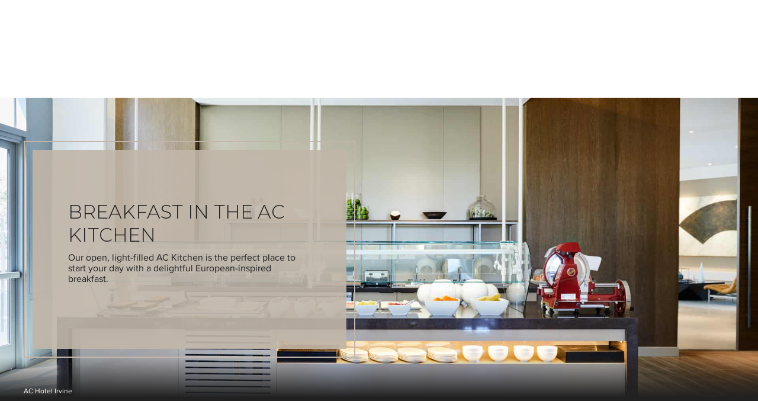

--- FILE ---
content_type: text/html; charset=UTF-8
request_url: https://ac-hotels.marriott.com/about-ac-hotels/refined-food-drinks/
body_size: 12675
content:
	<!DOCTYPE html>
<html lang="en-US">
<head>
	<style>
		pacsys-modal:not(.hydrated) { display: none; }
	</style>
	<meta charset="UTF-8" />
	<meta name="viewport" content="width=device-width, initial-scale=1.0" />
	<meta name='robots' content='index, follow, max-image-preview:large, max-snippet:-1, max-video-preview:-1' />
	<style>img:is([sizes="auto" i], [sizes^="auto," i]) { contain-intrinsic-size: 3000px 1500px }</style>
	
	<!-- This site is optimized with the Yoast SEO plugin v26.0 - https://yoast.com/wordpress/plugins/seo/ -->
	<title>Refined Food &amp; Drinks - AC Hotels</title>
	<link rel="canonical" href="https://ac-hotels.marriott.com/about-ac-hotels/refined-food-drinks/" />
	<meta property="og:locale" content="en_US" />
	<meta property="og:type" content="article" />
	<meta property="og:title" content="Refined Food &amp; Drinks - AC Hotels" />
	<meta property="og:url" content="https://ac-hotels.marriott.com/about-ac-hotels/refined-food-drinks/" />
	<meta property="og:site_name" content="AC Hotels" />
	<meta property="article:modified_time" content="2021-01-13T19:10:56+00:00" />
	<meta name="twitter:card" content="summary_large_image" />
	<script type="application/ld+json" class="yoast-schema-graph">{"@context":"https://schema.org","@graph":[{"@type":"WebPage","@id":"https://ac-hotels.marriott.com/about-ac-hotels/refined-food-drinks/","url":"https://ac-hotels.marriott.com/about-ac-hotels/refined-food-drinks/","name":"Refined Food &amp; Drinks - AC Hotels","isPartOf":{"@id":"https://ac-hotels.marriott.com/#website"},"datePublished":"2020-03-24T20:43:18+00:00","dateModified":"2021-01-13T19:10:56+00:00","breadcrumb":{"@id":"https://ac-hotels.marriott.com/about-ac-hotels/refined-food-drinks/#breadcrumb"},"inLanguage":"en-US","potentialAction":[{"@type":"ReadAction","target":["https://ac-hotels.marriott.com/about-ac-hotels/refined-food-drinks/"]}]},{"@type":"BreadcrumbList","@id":"https://ac-hotels.marriott.com/about-ac-hotels/refined-food-drinks/#breadcrumb","itemListElement":[{"@type":"ListItem","position":1,"name":"Home","item":"https://ac-hotels.marriott.com/"},{"@type":"ListItem","position":2,"name":"About AC Hotels","item":"https://ac-hotels.marriott.com/about-ac-hotels/"},{"@type":"ListItem","position":3,"name":"Refined Food &amp; Drinks"}]},{"@type":"WebSite","@id":"https://ac-hotels.marriott.com/#website","url":"https://ac-hotels.marriott.com/","name":"AC Hotels","description":"","potentialAction":[{"@type":"SearchAction","target":{"@type":"EntryPoint","urlTemplate":"https://ac-hotels.marriott.com/?s={search_term_string}"},"query-input":{"@type":"PropertyValueSpecification","valueRequired":true,"valueName":"search_term_string"}}],"inLanguage":"en-US"}]}</script>
	<!-- / Yoast SEO plugin. -->


<link rel='dns-prefetch' href='//maps.googleapis.com' />
<link rel='dns-prefetch' href='//assets.adobedtm.com' />
<link rel='dns-prefetch' href='//fonts.googleapis.com' />
<style id='classic-theme-styles-inline-css' type='text/css'>
/*! This file is auto-generated */
.wp-block-button__link{color:#fff;background-color:#32373c;border-radius:9999px;box-shadow:none;text-decoration:none;padding:calc(.667em + 2px) calc(1.333em + 2px);font-size:1.125em}.wp-block-file__button{background:#32373c;color:#fff;text-decoration:none}
</style>
<style id='safe-svg-svg-icon-style-inline-css' type='text/css'>
.safe-svg-cover{text-align:center}.safe-svg-cover .safe-svg-inside{display:inline-block;max-width:100%}.safe-svg-cover svg{fill:currentColor;height:100%;max-height:100%;max-width:100%;width:100%}

</style>
<link rel='stylesheet' id='pacsys-gutenberg-frontend-styles-css' href='https://ac-hotels.marriott.com/wp-content/plugins/pacsys-ar-gutenberg/dist/blocks.style.build.css?v=1.1.30&#038;ver=1' type='text/css' media='all' />
<style id='global-styles-inline-css' type='text/css'>
:root{--wp--preset--aspect-ratio--square: 1;--wp--preset--aspect-ratio--4-3: 4/3;--wp--preset--aspect-ratio--3-4: 3/4;--wp--preset--aspect-ratio--3-2: 3/2;--wp--preset--aspect-ratio--2-3: 2/3;--wp--preset--aspect-ratio--16-9: 16/9;--wp--preset--aspect-ratio--9-16: 9/16;--wp--preset--color--black: #000000;--wp--preset--color--cyan-bluish-gray: #abb8c3;--wp--preset--color--white: #ffffff;--wp--preset--color--pale-pink: #f78da7;--wp--preset--color--vivid-red: #cf2e2e;--wp--preset--color--luminous-vivid-orange: #ff6900;--wp--preset--color--luminous-vivid-amber: #fcb900;--wp--preset--color--light-green-cyan: #7bdcb5;--wp--preset--color--vivid-green-cyan: #00d084;--wp--preset--color--pale-cyan-blue: #8ed1fc;--wp--preset--color--vivid-cyan-blue: #0693e3;--wp--preset--color--vivid-purple: #9b51e0;--wp--preset--gradient--vivid-cyan-blue-to-vivid-purple: linear-gradient(135deg,rgba(6,147,227,1) 0%,rgb(155,81,224) 100%);--wp--preset--gradient--light-green-cyan-to-vivid-green-cyan: linear-gradient(135deg,rgb(122,220,180) 0%,rgb(0,208,130) 100%);--wp--preset--gradient--luminous-vivid-amber-to-luminous-vivid-orange: linear-gradient(135deg,rgba(252,185,0,1) 0%,rgba(255,105,0,1) 100%);--wp--preset--gradient--luminous-vivid-orange-to-vivid-red: linear-gradient(135deg,rgba(255,105,0,1) 0%,rgb(207,46,46) 100%);--wp--preset--gradient--very-light-gray-to-cyan-bluish-gray: linear-gradient(135deg,rgb(238,238,238) 0%,rgb(169,184,195) 100%);--wp--preset--gradient--cool-to-warm-spectrum: linear-gradient(135deg,rgb(74,234,220) 0%,rgb(151,120,209) 20%,rgb(207,42,186) 40%,rgb(238,44,130) 60%,rgb(251,105,98) 80%,rgb(254,248,76) 100%);--wp--preset--gradient--blush-light-purple: linear-gradient(135deg,rgb(255,206,236) 0%,rgb(152,150,240) 100%);--wp--preset--gradient--blush-bordeaux: linear-gradient(135deg,rgb(254,205,165) 0%,rgb(254,45,45) 50%,rgb(107,0,62) 100%);--wp--preset--gradient--luminous-dusk: linear-gradient(135deg,rgb(255,203,112) 0%,rgb(199,81,192) 50%,rgb(65,88,208) 100%);--wp--preset--gradient--pale-ocean: linear-gradient(135deg,rgb(255,245,203) 0%,rgb(182,227,212) 50%,rgb(51,167,181) 100%);--wp--preset--gradient--electric-grass: linear-gradient(135deg,rgb(202,248,128) 0%,rgb(113,206,126) 100%);--wp--preset--gradient--midnight: linear-gradient(135deg,rgb(2,3,129) 0%,rgb(40,116,252) 100%);--wp--preset--font-size--small: 13px;--wp--preset--font-size--medium: 20px;--wp--preset--font-size--large: 36px;--wp--preset--font-size--x-large: 42px;--wp--preset--spacing--20: 0.44rem;--wp--preset--spacing--30: 0.67rem;--wp--preset--spacing--40: 1rem;--wp--preset--spacing--50: 1.5rem;--wp--preset--spacing--60: 2.25rem;--wp--preset--spacing--70: 3.38rem;--wp--preset--spacing--80: 5.06rem;--wp--preset--shadow--natural: 6px 6px 9px rgba(0, 0, 0, 0.2);--wp--preset--shadow--deep: 12px 12px 50px rgba(0, 0, 0, 0.4);--wp--preset--shadow--sharp: 6px 6px 0px rgba(0, 0, 0, 0.2);--wp--preset--shadow--outlined: 6px 6px 0px -3px rgba(255, 255, 255, 1), 6px 6px rgba(0, 0, 0, 1);--wp--preset--shadow--crisp: 6px 6px 0px rgba(0, 0, 0, 1);}:where(.is-layout-flex){gap: 0.5em;}:where(.is-layout-grid){gap: 0.5em;}body .is-layout-flex{display: flex;}.is-layout-flex{flex-wrap: wrap;align-items: center;}.is-layout-flex > :is(*, div){margin: 0;}body .is-layout-grid{display: grid;}.is-layout-grid > :is(*, div){margin: 0;}:where(.wp-block-columns.is-layout-flex){gap: 2em;}:where(.wp-block-columns.is-layout-grid){gap: 2em;}:where(.wp-block-post-template.is-layout-flex){gap: 1.25em;}:where(.wp-block-post-template.is-layout-grid){gap: 1.25em;}.has-black-color{color: var(--wp--preset--color--black) !important;}.has-cyan-bluish-gray-color{color: var(--wp--preset--color--cyan-bluish-gray) !important;}.has-white-color{color: var(--wp--preset--color--white) !important;}.has-pale-pink-color{color: var(--wp--preset--color--pale-pink) !important;}.has-vivid-red-color{color: var(--wp--preset--color--vivid-red) !important;}.has-luminous-vivid-orange-color{color: var(--wp--preset--color--luminous-vivid-orange) !important;}.has-luminous-vivid-amber-color{color: var(--wp--preset--color--luminous-vivid-amber) !important;}.has-light-green-cyan-color{color: var(--wp--preset--color--light-green-cyan) !important;}.has-vivid-green-cyan-color{color: var(--wp--preset--color--vivid-green-cyan) !important;}.has-pale-cyan-blue-color{color: var(--wp--preset--color--pale-cyan-blue) !important;}.has-vivid-cyan-blue-color{color: var(--wp--preset--color--vivid-cyan-blue) !important;}.has-vivid-purple-color{color: var(--wp--preset--color--vivid-purple) !important;}.has-black-background-color{background-color: var(--wp--preset--color--black) !important;}.has-cyan-bluish-gray-background-color{background-color: var(--wp--preset--color--cyan-bluish-gray) !important;}.has-white-background-color{background-color: var(--wp--preset--color--white) !important;}.has-pale-pink-background-color{background-color: var(--wp--preset--color--pale-pink) !important;}.has-vivid-red-background-color{background-color: var(--wp--preset--color--vivid-red) !important;}.has-luminous-vivid-orange-background-color{background-color: var(--wp--preset--color--luminous-vivid-orange) !important;}.has-luminous-vivid-amber-background-color{background-color: var(--wp--preset--color--luminous-vivid-amber) !important;}.has-light-green-cyan-background-color{background-color: var(--wp--preset--color--light-green-cyan) !important;}.has-vivid-green-cyan-background-color{background-color: var(--wp--preset--color--vivid-green-cyan) !important;}.has-pale-cyan-blue-background-color{background-color: var(--wp--preset--color--pale-cyan-blue) !important;}.has-vivid-cyan-blue-background-color{background-color: var(--wp--preset--color--vivid-cyan-blue) !important;}.has-vivid-purple-background-color{background-color: var(--wp--preset--color--vivid-purple) !important;}.has-black-border-color{border-color: var(--wp--preset--color--black) !important;}.has-cyan-bluish-gray-border-color{border-color: var(--wp--preset--color--cyan-bluish-gray) !important;}.has-white-border-color{border-color: var(--wp--preset--color--white) !important;}.has-pale-pink-border-color{border-color: var(--wp--preset--color--pale-pink) !important;}.has-vivid-red-border-color{border-color: var(--wp--preset--color--vivid-red) !important;}.has-luminous-vivid-orange-border-color{border-color: var(--wp--preset--color--luminous-vivid-orange) !important;}.has-luminous-vivid-amber-border-color{border-color: var(--wp--preset--color--luminous-vivid-amber) !important;}.has-light-green-cyan-border-color{border-color: var(--wp--preset--color--light-green-cyan) !important;}.has-vivid-green-cyan-border-color{border-color: var(--wp--preset--color--vivid-green-cyan) !important;}.has-pale-cyan-blue-border-color{border-color: var(--wp--preset--color--pale-cyan-blue) !important;}.has-vivid-cyan-blue-border-color{border-color: var(--wp--preset--color--vivid-cyan-blue) !important;}.has-vivid-purple-border-color{border-color: var(--wp--preset--color--vivid-purple) !important;}.has-vivid-cyan-blue-to-vivid-purple-gradient-background{background: var(--wp--preset--gradient--vivid-cyan-blue-to-vivid-purple) !important;}.has-light-green-cyan-to-vivid-green-cyan-gradient-background{background: var(--wp--preset--gradient--light-green-cyan-to-vivid-green-cyan) !important;}.has-luminous-vivid-amber-to-luminous-vivid-orange-gradient-background{background: var(--wp--preset--gradient--luminous-vivid-amber-to-luminous-vivid-orange) !important;}.has-luminous-vivid-orange-to-vivid-red-gradient-background{background: var(--wp--preset--gradient--luminous-vivid-orange-to-vivid-red) !important;}.has-very-light-gray-to-cyan-bluish-gray-gradient-background{background: var(--wp--preset--gradient--very-light-gray-to-cyan-bluish-gray) !important;}.has-cool-to-warm-spectrum-gradient-background{background: var(--wp--preset--gradient--cool-to-warm-spectrum) !important;}.has-blush-light-purple-gradient-background{background: var(--wp--preset--gradient--blush-light-purple) !important;}.has-blush-bordeaux-gradient-background{background: var(--wp--preset--gradient--blush-bordeaux) !important;}.has-luminous-dusk-gradient-background{background: var(--wp--preset--gradient--luminous-dusk) !important;}.has-pale-ocean-gradient-background{background: var(--wp--preset--gradient--pale-ocean) !important;}.has-electric-grass-gradient-background{background: var(--wp--preset--gradient--electric-grass) !important;}.has-midnight-gradient-background{background: var(--wp--preset--gradient--midnight) !important;}.has-small-font-size{font-size: var(--wp--preset--font-size--small) !important;}.has-medium-font-size{font-size: var(--wp--preset--font-size--medium) !important;}.has-large-font-size{font-size: var(--wp--preset--font-size--large) !important;}.has-x-large-font-size{font-size: var(--wp--preset--font-size--x-large) !important;}
:where(.wp-block-post-template.is-layout-flex){gap: 1.25em;}:where(.wp-block-post-template.is-layout-grid){gap: 1.25em;}
:where(.wp-block-columns.is-layout-flex){gap: 2em;}:where(.wp-block-columns.is-layout-grid){gap: 2em;}
:root :where(.wp-block-pullquote){font-size: 1.5em;line-height: 1.6;}
</style>
<link rel='stylesheet' id='marriott-style-cb-css' href='https://ac-hotels.marriott.com/wp-content/themes/pacsys-theme/style.css?ver=1765328774' type='text/css' media='all' />
<script type="text/javascript" src="https://ac-hotels.marriott.com/wp-includes/js/dist/vendor/react.min.js?ver=18.3.1.1" id="react-js"></script>
<script type="text/javascript" src="https://ac-hotels.marriott.com/wp-includes/js/dist/vendor/react-jsx-runtime.min.js?ver=18.3.1" id="react-jsx-runtime-js"></script>
<script type="text/javascript" src="https://ac-hotels.marriott.com/wp-includes/js/dist/autop.min.js?ver=9fb50649848277dd318d" id="wp-autop-js"></script>
<script type="text/javascript" src="https://ac-hotels.marriott.com/wp-includes/js/dist/vendor/wp-polyfill.min.js?ver=3.15.0" id="wp-polyfill-js"></script>
<script type="text/javascript" src="https://ac-hotels.marriott.com/wp-includes/js/dist/blob.min.js?ver=9113eed771d446f4a556" id="wp-blob-js"></script>
<script type="text/javascript" src="https://ac-hotels.marriott.com/wp-includes/js/dist/block-serialization-default-parser.min.js?ver=14d44daebf663d05d330" id="wp-block-serialization-default-parser-js"></script>
<script type="text/javascript" src="https://ac-hotels.marriott.com/wp-includes/js/dist/hooks.min.js?ver=4d63a3d491d11ffd8ac6" id="wp-hooks-js"></script>
<script type="text/javascript" src="https://ac-hotels.marriott.com/wp-includes/js/dist/deprecated.min.js?ver=e1f84915c5e8ae38964c" id="wp-deprecated-js"></script>
<script type="text/javascript" src="https://ac-hotels.marriott.com/wp-includes/js/dist/dom.min.js?ver=80bd57c84b45cf04f4ce" id="wp-dom-js"></script>
<script type="text/javascript" src="https://ac-hotels.marriott.com/wp-includes/js/dist/vendor/react-dom.min.js?ver=18.3.1.1" id="react-dom-js"></script>
<script type="text/javascript" src="https://ac-hotels.marriott.com/wp-includes/js/dist/escape-html.min.js?ver=6561a406d2d232a6fbd2" id="wp-escape-html-js"></script>
<script type="text/javascript" src="https://ac-hotels.marriott.com/wp-includes/js/dist/element.min.js?ver=a4eeeadd23c0d7ab1d2d" id="wp-element-js"></script>
<script type="text/javascript" src="https://ac-hotels.marriott.com/wp-includes/js/dist/is-shallow-equal.min.js?ver=e0f9f1d78d83f5196979" id="wp-is-shallow-equal-js"></script>
<script type="text/javascript" src="https://ac-hotels.marriott.com/wp-includes/js/dist/i18n.min.js?ver=5e580eb46a90c2b997e6" id="wp-i18n-js"></script>
<script type="text/javascript" id="wp-i18n-js-after">
/* <![CDATA[ */
wp.i18n.setLocaleData( { 'text direction\u0004ltr': [ 'ltr' ] } );
/* ]]> */
</script>
<script type="text/javascript" src="https://ac-hotels.marriott.com/wp-includes/js/dist/keycodes.min.js?ver=034ff647a54b018581d3" id="wp-keycodes-js"></script>
<script type="text/javascript" src="https://ac-hotels.marriott.com/wp-includes/js/dist/priority-queue.min.js?ver=9c21c957c7e50ffdbf48" id="wp-priority-queue-js"></script>
<script type="text/javascript" src="https://ac-hotels.marriott.com/wp-includes/js/dist/compose.min.js?ver=84bcf832a5c99203f3db" id="wp-compose-js"></script>
<script type="text/javascript" src="https://ac-hotels.marriott.com/wp-includes/js/dist/private-apis.min.js?ver=0f8478f1ba7e0eea562b" id="wp-private-apis-js"></script>
<script type="text/javascript" src="https://ac-hotels.marriott.com/wp-includes/js/dist/redux-routine.min.js?ver=8bb92d45458b29590f53" id="wp-redux-routine-js"></script>
<script type="text/javascript" src="https://ac-hotels.marriott.com/wp-includes/js/dist/data.min.js?ver=fe6c4835cd00e12493c3" id="wp-data-js"></script>
<script type="text/javascript" id="wp-data-js-after">
/* <![CDATA[ */
( function() {
	var userId = 0;
	var storageKey = "WP_DATA_USER_" + userId;
	wp.data
		.use( wp.data.plugins.persistence, { storageKey: storageKey } );
} )();
/* ]]> */
</script>
<script type="text/javascript" src="https://ac-hotels.marriott.com/wp-includes/js/dist/html-entities.min.js?ver=2cd3358363e0675638fb" id="wp-html-entities-js"></script>
<script type="text/javascript" src="https://ac-hotels.marriott.com/wp-includes/js/dist/dom-ready.min.js?ver=f77871ff7694fffea381" id="wp-dom-ready-js"></script>
<script type="text/javascript" src="https://ac-hotels.marriott.com/wp-includes/js/dist/a11y.min.js?ver=3156534cc54473497e14" id="wp-a11y-js"></script>
<script type="text/javascript" src="https://ac-hotels.marriott.com/wp-includes/js/dist/rich-text.min.js?ver=74178fc8c4d67d66f1a8" id="wp-rich-text-js"></script>
<script type="text/javascript" src="https://ac-hotels.marriott.com/wp-includes/js/dist/shortcode.min.js?ver=b7747eee0efafd2f0c3b" id="wp-shortcode-js"></script>
<script type="text/javascript" src="https://ac-hotels.marriott.com/wp-includes/js/dist/warning.min.js?ver=ed7c8b0940914f4fe44b" id="wp-warning-js"></script>
<script type="text/javascript" src="https://ac-hotels.marriott.com/wp-includes/js/dist/blocks.min.js?ver=84530c06a3c62815b497" id="wp-blocks-js"></script>
<script type="text/javascript" src="https://maps.googleapis.com/maps/api/js?v=3&amp;client=gme-marriottinternational&amp;channel=aloft&amp;libraries=maps%2Cmarker&amp;loading=async&amp;ver=1.0.0" id="google-maps-js-js" async="async" data-wp-strategy="async" referrerpolicy="strict-origin-when-cross-origin"></script>
<script type="text/javascript" id="marriott-brands-analytics-js-before">
/* <![CDATA[ */
window.$ = window.jQuery;
/* ]]> */
</script>
<script type="text/javascript" async="async" src="//assets.adobedtm.com/launch-EN3963523be4674e5591a9c4d516697352.min.js?ver=1.0.0" id="marriott-brands-analytics-js"></script>
<script type="text/javascript" id="marriott-brands-analytics-js-after">
/* <![CDATA[ */
var dataLayer = {
			"site_id": "AR",
			"env_gdpr": true,
			"env_ccpa": true,
			"env_marketing": true
		};
/* ]]> */
</script>
<link rel="https://api.w.org/" href="https://ac-hotels.marriott.com/wp-json/" /><link rel="alternate" title="JSON" type="application/json" href="https://ac-hotels.marriott.com/wp-json/wp/v2/pages/1414" /><link rel="EditURI" type="application/rsd+xml" title="RSD" href="https://ac-hotels.marriott.com/xmlrpc.php?rsd" />
<link rel='shortlink' href='https://ac-hotels.marriott.com/?p=1414' />
<link rel="alternate" title="oEmbed (JSON)" type="application/json+oembed" href="https://ac-hotels.marriott.com/wp-json/oembed/1.0/embed?url=https%3A%2F%2Fac-hotels.marriott.com%2Fabout-ac-hotels%2Frefined-food-drinks%2F" />
<link rel="alternate" title="oEmbed (XML)" type="text/xml+oembed" href="https://ac-hotels.marriott.com/wp-json/oembed/1.0/embed?url=https%3A%2F%2Fac-hotels.marriott.com%2Fabout-ac-hotels%2Frefined-food-drinks%2F&#038;format=xml" />
<meta name="generator" content="WPML ver:4.8.2 stt:1,66,71,68,69,42,70,67;" />
<link rel="icon" href="https://ac-hotels.marriott.com/wp-content/uploads/sites/12/2020/01/cropped-favicon-32x32.png" sizes="32x32" />
<link rel="icon" href="https://ac-hotels.marriott.com/wp-content/uploads/sites/12/2020/01/cropped-favicon-192x192.png" sizes="192x192" />
<link rel="apple-touch-icon" href="https://ac-hotels.marriott.com/wp-content/uploads/sites/12/2020/01/cropped-favicon-180x180.png" />
<meta name="msapplication-TileImage" content="https://ac-hotels.marriott.com/wp-content/uploads/sites/12/2020/01/cropped-favicon-270x270.png" />
</head>
<body class="wp-singular page-template-default page page-id-1414 page-child parent-pageid-34 wp-theme-pacsys-theme">

<a class="skip-link screen-reader-text" href="#content">Skip to content</a>

		<pacsys-header
			class="component"
			logo-image-alt="AC Hotels Logo"			logo-image-alt-small="AC Hotels Logo"			logo-image-url-small="https://ac-hotels.marriott.com/wp-content/uploads/sites/12/2020/01/AC_Logo_Outline_GraniteRGB-01-1.svg"	 		
			logo-image-url="https://ac-hotels.marriott.com/wp-content/uploads/sites/12/2020/01/AC_Logo_Outline_GraniteRGB-01-1.svg"			home-url="https://ac-hotels.marriott.com/"			rewards-url="https://www.marriott.com/default.mi"			rewards-link-aria-label="Marriott Bonvoy™ Logo"			mobile-menu-aria-label="Mobile Menu"			mobile-menu-title="Mobile Menu" 			container-position="centered"		>

		
    <pacsys-reservations-modal
      class="component"
      slot="pacsys-reservations-modal"
      container-position="none"
      data-brand="AR"      data-root="https://pacsys.marriott.com/data/marriott_properties_"      data-language="en-US"
      dates-search-format="MM/DD/YYYY"
      search-submit-root="https://www.marriott.com"
      dropdown-label-aria-format="Select {0}"
      stepper-increase-aria-format="Increase {0}"
      stepper-decrease-aria-format="Decrease {0}"
      trigger-type="button"
      trigger-text="Book Now"      form-title="Plan Your Stay"      form-image="https://ac-hotels.marriott.com/wp-content/uploads/sites/12/2020/01/AC_Logo_Outline_GraniteRGB-01-1.svg"      form-image-alt-text="AC Hotels Logo"
      form-image-link="/"      form-submit-text="Search"      form-submit-aria-label="Submit dates and navigate to new window"
      form-close-label="Close"      form-close-aria-label="Close"
      destination-form-label="Destination"
      destination-form-placeholder="Where to?"      destination-property-input-aria-label="Select Destination. An auto-suggest input field with listed options accessible using up and down arrows."
      default-destination-type="places"      destination-places-label="Places"
      destination-places-aria-label="places"
      destination-properties-label="Hotels"
      destination-properties-aria-label="hotels"
      destinations-url="/locations"      destinations-url-label="See All Hotels & Resorts"      destinations-url-target="_self"      destination-results-alert-format="{0} results are available, use up and down arrow keys to navigate"
      dates-form-label="Dates"      dates-reservation-night-singular-label="night"
      dates-reservation-night-plural-label="nights"
      dates-start-date-aria-label="Start Date"
      dates-end-date-aria-label="End Date"
      dates-reservation-nights-aria-label="Nights"
      dates-calendar-label="Specific Dates"
      dates-calendar-aria-label="Calendar Dates"
      dates-flexible-label="Flexible Dates"
      dates-flexible-aria-label="Flexible Dates"
      dates-flexible-input-format="Flexible in {0} - {1}"
      dates-flexible-buttons-label="When would you like to travel?"
      dates-flexible-nights-stepper-label="How many nights?"
      dates-reset-text="Reset"
      dates-previous-month-aria-label="Previous Month"
      dates-next-month-aria-label="Next Month"
      dates-date-selected-aria-format="{0} selected"
      dates-day-selected-aria-format="{0}, selected"
			dates-today-aria-format="today, {0}"
			dates-start-range-aria-format="from {0}"
			dates-end-range-aria-format="to {0}"
      guests-form-label="Rooms & Guests"      guests-rooms-singular-label="Room"
      guests-rooms-plural-label="Rooms"
      guests-adults-singular-label="Adult"
      guests-adults-plural-label="Adults"
      guests-children-singular-label="Child"
      guests-children-plural-label="Children"
      guests-per-room-label="Per Room"
      guests-rooms-label="Rooms"
      guests-adults-per-room-label="Adults (Maximum: 6 guests/room)"
      guests-adults-per-room-singular-label="Adult Per Room"
      guests-adults-per-room-plural-label="Adults Per Room"
      guests-children-per-room-label="Children (Maximum: 6 guests/room)"
      guests-children-per-room-singular-label="Child Per Room"
      guests-children-per-room-plural-label="Children Per Room"
      guests-child-age-label="Child {0}: Age (for first room only)"
      guests-child-age-aria-format="Child {0}: Age (for first room only)"
      guests-initial-child-age-label="Less than 1"
      guests-form-reset-text="Reset"
      rates-form-label="Special Rates"      rates-code-label="Promo Code"
      rates-option-none="None"
      rates-option-aaa="AAA/CAA"
      rates-option-senior="Senior Discount"
      rates-option-corporate="Corporate/Promo"
      rates-option-government="Government and Military"
      rates-code-placeholder="Enter Code"
      use-points-label="Use Points"      error-invalid-destination="Requires a valid destination."
      error-invalid-date="Please enter a valid date."
      error-before-start-date="Date must be after start date."
      error-after-date-range-text="Date must be after start date."
      error-too-many-stay-dates-text="For stays longer than 198 nights, please call 866-539-3446."
      error-no-destinations-text="There are no hotels in this destination"
    >
    </pacsys-reservations-modal>

    		
		<pacsys-header-navigation
			class="component"
			slot="pacsys-header-navigation"
		>
			
						<pacsys-navigation-link
													class="component">
								<a
									slot="navigation-link-anchor"
																		href="https://ac-hotels.marriott.com/locations/"								>
									Our Locations								</a>

								
						</pacsys-navigation-link>
						
						<pacsys-navigation-link
													class="component">
								<a
									slot="navigation-link-anchor"
																		href="https://ac-hotels.marriott.com/about-ac-hotels/"								>
									About AC Hotels								</a>

																<pacsys-submenu
									class="component"
									slot="pacsys-submenu">
																			<pacsys-submenu-link
										slot="pacsys-submenu-link"
																				class="component">
										<a
										slot="navigation-link-anchor"
																				href="https://ac-hotels.marriott.com/about-ac-hotels/signature-spaces/"										>
											Signature Spaces										</a>
										</pacsys-submenu-link>
																				<pacsys-submenu-link
										slot="pacsys-submenu-link"
										navigation-link-active='true'										class="component">
										<a
										slot="navigation-link-anchor"
																				href="https://ac-hotels.marriott.com/about-ac-hotels/refined-food-drinks/"										>
											Refined Food &amp; Drinks										</a>
										</pacsys-submenu-link>
																				<pacsys-submenu-link
										slot="pacsys-submenu-link"
																				class="component">
										<a
										slot="navigation-link-anchor"
																				href="https://ac-hotels.marriott.com/about-ac-hotels/#thoughtful"										>
											Thoughtful Moments										</a>
										</pacsys-submenu-link>
																		</pacsys-submenu>
								
						</pacsys-navigation-link>
						
						<pacsys-navigation-link
													class="component">
								<a
									slot="navigation-link-anchor"
																		href="https://ac-hotels.marriott.com/explore-with-us/"								>
									Explore With Us								</a>

								
						</pacsys-navigation-link>
						
						<pacsys-navigation-link
													class="component">
								<a
									slot="navigation-link-anchor"
																		href="https://ac-hotels.marriott.com/offers/"								>
									Offers								</a>

								
						</pacsys-navigation-link>
											</pacsys-header-navigation>

		
	<pacsys-language-menu
		class="component"
		slot="pacsys-language-menu" current-language="English">
							<pacsys-language-menu-item
					class="component"
					slot="pacsys-language-menu-item"
					language-menu-item-active="false"
					language="Deutsch"
					language-code="de-DE"
					language-url="https://ac-hotels.marriott.com/de-DE/ueber-ac-hotels/wo-essen-und-trinken-zum-erlebnis-wird/"
				>
				</pacsys-language-menu-item>
								<pacsys-language-menu-item
					class="component"
					slot="pacsys-language-menu-item"
					language-menu-item-active="true"
					language="English"
					language-code="en"
					language-url="https://ac-hotels.marriott.com/about-ac-hotels/refined-food-drinks/"
				>
				</pacsys-language-menu-item>
								<pacsys-language-menu-item
					class="component"
					slot="pacsys-language-menu-item"
					language-menu-item-active="false"
					language="Español"
					language-code="es-XM"
					language-url="https://ac-hotels.marriott.com/es-XM/acerca-de-ac-hotels/comidas-y-bebidas-sofisticadas/"
				>
				</pacsys-language-menu-item>
								<pacsys-language-menu-item
					class="component"
					slot="pacsys-language-menu-item"
					language-menu-item-active="false"
					language="Français"
					language-code="fr-FR"
					language-url="https://ac-hotels.marriott.com/fr-FR/a-propos-de-lenseigne-ac-hotels/des-repas-et-boissons-raffines/"
				>
				</pacsys-language-menu-item>
								<pacsys-language-menu-item
					class="component"
					slot="pacsys-language-menu-item"
					language-menu-item-active="false"
					language="Italiano"
					language-code="it-IT"
					language-url="https://ac-hotels.marriott.com/it-IT/informazioni-su-ac-hotels/alimenti-e-bevande-raffinati/"
				>
				</pacsys-language-menu-item>
								<pacsys-language-menu-item
					class="component"
					slot="pacsys-language-menu-item"
					language-menu-item-active="false"
					language="Português"
					language-code="pt-br"
					language-url="https://ac-hotels.marriott.com/pt-br/sobre-a-ac-hotels/refeicoes-e-drinques-refinados/"
				>
				</pacsys-language-menu-item>
								<pacsys-language-menu-item
					class="component"
					slot="pacsys-language-menu-item"
					language-menu-item-active="false"
					language="Русский"
					language-code="ru-RU"
					language-url="https://ac-hotels.marriott.com/ru-RU/about-ac-hotels/refined-food-drinks/"
				>
				</pacsys-language-menu-item>
								<pacsys-language-menu-item
					class="component"
					slot="pacsys-language-menu-item"
					language-menu-item-active="false"
					language="日本語"
					language-code="ja-JP"
					language-url="https://ac-hotels.marriott.com/ja-JP/about-ac-hotels/refined-food-drinks/"
				>
				</pacsys-language-menu-item>
					</pacsys-language-menu>

		
		<pacsys-sign-in-link
			class="component"
			slot="pacsys-sign-in-link" 
			sign-in-url="https://www.marriott.com/sign-in.mi"			sign-in-text="Sign In Or Join"			>
		</pacsys-sign-in-link>

		
		</pacsys-header>

			<section id="content" role="main">
			












<pacsys-animation class="component">
    
    
  
  <pacsys-hero
    slot="pacsys-hero"
     id="" container-position="full" vertical-space="small-bottom" layout="primary" booking-module="false">
  
                            
                        
            
            <pacsys-carousel
              slot="pacsys-carousel"
               enable-large-screen="true" enable-small-screen="true" pagination-type="dots" enable-slideshow="false" slideshow-interval="3000" slide-by-page="false">
            
                                                  
                                                    
                          
                          <pacsys-carousel-item
                            slot="pacsys-carousel-item"
                             is-grid-item="false" desktop-width="6" desktop-height="1">
                          
                                                                            
                                                                        
                                    
                                    <pacsys-carousel-media
                                      slot="pacsys-carousel-media"
                                       small-screen-aspect-ratio="4-3" large-screen-aspect-ratio="5-2" media-type="image">
                                    
                                                                                          <p slot="pacsys-image-caption">
                                                                                              AC Hotel Irvine                                                                                          </p>
                                                                                                                                              
                                                                                            
                                              
                                              <pacsys-carousel-image
                                                slot="pacsys-carousel-image"
                                                 media-background-image=                                                    "https://ac-hotels.marriott.com/wp-content/uploads/sites/12/2020/03/AC_50429696_1920x1280-1024x683.jpg"
                                                    
                                                    media-background-image-url-small="https://ac-hotels.marriott.com/wp-content/uploads/sites/12/2020/03/AC_50429696_1920x1280-960x640.jpg"
                                                    media-background-image-url-large="https://ac-hotels.marriott.com/wp-content/uploads/sites/12/2020/03/AC_50429696_1920x1280.jpg"
                                                      object-position-x="50"
                                                      object-position-y="50" media-background-image-alt-text="Breakfast buffet set up in AC Hotel Irvine">
                                              
                                              
                                              </pacsys-carousel-image>
                                              
                                                                                            
                                                                                                
                                                                                            
                                    
                                    </pacsys-carousel-media>
                                    
                                                                        
                                                                            
                                                                        
                                                                            
                                                                        
                                    
                                    <pacsys-carousel-content
                                      slot="pacsys-carousel-content"
                                       content-style="tertiary" align-items="left" narrow-body="false" layout-row="false" heading-divider="false" bottom-divider="false" content-background-image=                                          ""
                                          
                                          content-background-image-url-small=""
                                          content-background-image-url-large="" background-style="cover" content-image=                                          ""
                                          
                                          content-image-url-small=""
                                          content-image-url-large=""
                                            content-image-alt-text="Breakfast buffet set up in AC Hotel Irvine">
                                    
                                                                                                                                                                                                                                      <h1 slot="pacsys-carousel-content-heading">
                                                                                              Breakfast in the AC Kitchen                                                                                          </h1>
                                                                                                                                                                                                                                                                                    <div slot="pacsys-carousel-content-body">
                                                                                               Our open, light-filled AC Kitchen is the perfect place to start your day with a delightful European-inspired breakfast. <br><br>                                                                                           </div>
                                                                                                                                              
                                                                                            
                                              
                                              <pacsys-cta-link-primary
                                                slot="pacsys-cta-link-primary"
                                                 first-cta-type="button" first-cta-style="primary" first-cta-target="_self" first-cta-url="">
                                              
                                                                                                                                                                                                                        
                                              </pacsys-cta-link-primary>
                                              
                                                                                            
                                                                                                
                                                                                            
                                              
                                              <pacsys-cta-link-secondary
                                                slot="pacsys-cta-link-secondary"
                                                 second-cta-type="text" second-cta-style="primary" second-cta-target="_blank" second-cta-url="">
                                              
                                                                                                                                                                                                                        
                                              </pacsys-cta-link-secondary>
                                              
                                                                                            
                                    
                                    </pacsys-carousel-content>
                                    
                                                                        
                          
                          </pacsys-carousel-item>
                          
                                                    
                                    
            </pacsys-carousel>
            
                        
                            
                        
  
  </pacsys-hero>
  
    
</pacsys-animation>















<pacsys-animation class="component">
    
    
  
  <pacsys-grid
    slot="pacsys-grid"
     id="" container-position="centered" vertical-space="small-bottom" desktop-layout="primary" load-more-after="5" modal-overlay="false">
  
                            
                        
            
            <pacsys-carousel
              slot="pacsys-carousel"
               enable-large-screen="false" enable-small-screen="true" pagination-type="dots" enable-slideshow="false" slideshow-interval="3000" slide-by-page="false">
            
                                                  
                                                    
                          
                          <pacsys-carousel-item
                            slot="pacsys-carousel-item"
                             is-grid-item="true" desktop-width="6" desktop-height="1">
                          
                                                                            
                                                                        
                                    
                                    <pacsys-carousel-media
                                      slot="pacsys-carousel-media"
                                       small-screen-aspect-ratio="2-1" large-screen-aspect-ratio="3-1" media-type="image">
                                    
                                                                                                                                                                                                                                            
                                                                                            
                                              
                                              <pacsys-carousel-image
                                                slot="pacsys-carousel-image"
                                                 media-background-image=                                                    "https://ac-hotels.marriott.com/wp-content/uploads/sites/12/2019/12/AC-Kitchen_Breakfast-offering-02-1024x683.jpg"
                                                    
                                                    media-background-image-url-small="https://ac-hotels.marriott.com/wp-content/uploads/sites/12/2019/12/AC-Kitchen_Breakfast-offering-02-960x640.jpg"
                                                    media-background-image-url-large="https://ac-hotels.marriott.com/wp-content/uploads/sites/12/2019/12/AC-Kitchen_Breakfast-offering-02.jpg"
                                                      object-position-x="49.94"
                                                      object-position-y="78.96" media-background-image-alt-text="Several small plates displaying various breakfast items">
                                              
                                              
                                              </pacsys-carousel-image>
                                              
                                                                                            
                                                                                                
                                                                                            
                                    
                                    </pacsys-carousel-media>
                                    
                                                                        
                                                                            
                                                                        
                                                                            
                                                                        
                                    
                                    <pacsys-carousel-content
                                      slot="pacsys-carousel-content"
                                       content-style="tertiary" align-items="left" narrow-body="false" layout-row="false" heading-divider="false" bottom-divider="false" content-background-image=                                          ""
                                          
                                          content-background-image-url-small=""
                                          content-background-image-url-large="" background-style="cover" content-image=                                          ""
                                          
                                          content-image-url-small=""
                                          content-image-url-large=""
                                            content-image-alt-text="Several small plates displaying various breakfast items">
                                    
                                                                                                                                                                                                                                      <h1 slot="pacsys-carousel-content-heading">
                                                                                              European-inspired                                                                                          </h1>
                                                                                                                                                                                                                                                                                    <div slot="pacsys-carousel-content-body">
                                                                                              Enjoy sweet and savory egg tarts, hand-shaved prosciutto and freshly baked croissants imported from France.                                                                                           </div>
                                                                                                                                              
                                                                                            
                                                                                                
                                                                                            
                                    
                                    </pacsys-carousel-content>
                                    
                                                                        
                          
                          </pacsys-carousel-item>
                          
                                                    
                                                  
                                                    
                          
                          <pacsys-carousel-item
                            slot="pacsys-carousel-item"
                             is-grid-item="true" desktop-width="6" desktop-height="1">
                          
                                                                            
                                                                        
                                    
                                    <pacsys-carousel-media
                                      slot="pacsys-carousel-media"
                                       small-screen-aspect-ratio="3-2" large-screen-aspect-ratio="3-2" media-type="image">
                                    
                                                                                                                                                                                                                                            
                                                                                            
                                              
                                              <pacsys-carousel-image
                                                slot="pacsys-carousel-image"
                                                 media-background-image=                                                    "https://ac-hotels.marriott.com/wp-content/uploads/sites/12/2019/12/20180430_NYCMA1191-1024x683.jpg"
                                                    
                                                    media-background-image-url-small="https://ac-hotels.marriott.com/wp-content/uploads/sites/12/2019/12/20180430_NYCMA1191-960x641.jpg"
                                                    media-background-image-url-large="https://ac-hotels.marriott.com/wp-content/uploads/sites/12/2019/12/20180430_NYCMA1191.jpg"
                                                      object-position-x="50"
                                                      object-position-y="50" media-background-image-alt-text="Large red and silver prosciutto slicer with pink meat">
                                              
                                              
                                              </pacsys-carousel-image>
                                              
                                                                                            
                                                                                                
                                                                                            
                                    
                                    </pacsys-carousel-media>
                                    
                                                                        
                                                                            
                                                                        
                                                                            
                                                                        
                                    
                                    <pacsys-carousel-content
                                      slot="pacsys-carousel-content"
                                       content-style="tertiary" align-items="left" narrow-body="false" layout-row="false" heading-divider="false" bottom-divider="false" content-background-image=                                          ""
                                          
                                          content-background-image-url-small=""
                                          content-background-image-url-large="" background-style="cover" content-image=                                          ""
                                          
                                          content-image-url-small=""
                                          content-image-url-large=""
                                            content-image-alt-text="Large red and silver prosciutto slicer with pink meat">
                                    
                                                                                                                                                                                                                                                                                                                                                                                                                                                                                                                                                                                                                                                                                
                                                                                            
                                              
                                              <pacsys-cta-link-primary
                                                slot="pacsys-cta-link-primary"
                                                 first-cta-type="button" first-cta-style="primary" first-cta-target="_self" first-cta-url="">
                                              
                                                                                                                                                                                                                        
                                              </pacsys-cta-link-primary>
                                              
                                                                                            
                                                                                                
                                                                                            
                                              
                                              <pacsys-cta-link-secondary
                                                slot="pacsys-cta-link-secondary"
                                                 second-cta-type="text" second-cta-style="primary" second-cta-target="_blank" second-cta-url="">
                                              
                                                                                                                                                                                                                        
                                              </pacsys-cta-link-secondary>
                                              
                                                                                            
                                    
                                    </pacsys-carousel-content>
                                    
                                                                        
                          
                          </pacsys-carousel-item>
                          
                                                    
                                                  
                                                    
                          
                          <pacsys-carousel-item
                            slot="pacsys-carousel-item"
                             is-grid-item="true" desktop-width="12" desktop-height="1">
                          
                                                                            
                                                                        
                                    
                                    <pacsys-carousel-media
                                      slot="pacsys-carousel-media"
                                       small-screen-aspect-ratio="3-2" large-screen-aspect-ratio="3-2" media-type="image">
                                    
                                                                                                                                                                                                                                            
                                                                                            
                                              
                                              <pacsys-carousel-image
                                                slot="pacsys-carousel-image"
                                                 media-background-image=                                                    "https://ac-hotels.marriott.com/wp-content/uploads/sites/12/2019/12/AC_Food_Bev_Finals-48-1024x683.jpg"
                                                    
                                                    media-background-image-url-small="https://ac-hotels.marriott.com/wp-content/uploads/sites/12/2019/12/AC_Food_Bev_Finals-48-960x640.jpg"
                                                    media-background-image-url-large="https://ac-hotels.marriott.com/wp-content/uploads/sites/12/2019/12/AC_Food_Bev_Finals-48.jpg"
                                                      object-position-x="50"
                                                      object-position-y="50" media-background-image-alt-text="Marble table top with plates of breakfast entrees">
                                              
                                              
                                              </pacsys-carousel-image>
                                              
                                                                                            
                                                                                                
                                                                                            
                                    
                                    </pacsys-carousel-media>
                                    
                                                                        
                                                                            
                                                                        
                                                                            
                                                                        
                                    
                                    <pacsys-carousel-content
                                      slot="pacsys-carousel-content"
                                       content-style="primary" align-items="left" narrow-body="false" layout-row="false" heading-divider="false" bottom-divider="false" content-background-image=                                          ""
                                          
                                          content-background-image-url-small=""
                                          content-background-image-url-large="" background-style="cover" content-image=                                          ""
                                          
                                          content-image-url-small=""
                                          content-image-url-large=""
                                            content-image-alt-text="Marble table top with plates of breakfast entrees">
                                    
                                                                                                                                                                                                                                                                                                                                                                                                                                                                                                                                                                                                                                                                                
                                                                                            
                                              
                                              <pacsys-cta-link-primary
                                                slot="pacsys-cta-link-primary"
                                                 first-cta-type="button" first-cta-style="primary" first-cta-target="_self" first-cta-url="">
                                              
                                                                                                                                                                                                                        
                                              </pacsys-cta-link-primary>
                                              
                                                                                            
                                                                                                
                                                                                            
                                              
                                              <pacsys-cta-link-secondary
                                                slot="pacsys-cta-link-secondary"
                                                 second-cta-type="text" second-cta-style="primary" second-cta-target="_blank" second-cta-url="">
                                              
                                                                                                                                                                                                                        
                                              </pacsys-cta-link-secondary>
                                              
                                                                                            
                                    
                                    </pacsys-carousel-content>
                                    
                                                                        
                          
                          </pacsys-carousel-item>
                          
                                                    
                                                  
                                                    
                          
                          <pacsys-carousel-item
                            slot="pacsys-carousel-item"
                             is-grid-item="true" desktop-width="6" desktop-height="1">
                          
                                                                            
                                                                        
                                    
                                    <pacsys-carousel-media
                                      slot="pacsys-carousel-media"
                                       small-screen-aspect-ratio="3-2" large-screen-aspect-ratio="3-2" media-type="image">
                                    
                                                                                                                                                                                                                                            
                                                                                            
                                              
                                              <pacsys-carousel-image
                                                slot="pacsys-carousel-image"
                                                 media-background-image=                                                    "https://ac-hotels.marriott.com/wp-content/uploads/sites/12/2020/03/AC_50638469_1920x1280-1024x683.jpg"
                                                    
                                                    media-background-image-url-small="https://ac-hotels.marriott.com/wp-content/uploads/sites/12/2020/03/AC_50638469_1920x1280-960x640.jpg"
                                                    media-background-image-url-large="https://ac-hotels.marriott.com/wp-content/uploads/sites/12/2020/03/AC_50638469_1920x1280.jpg"
                                                      object-position-x="69.38"
                                                      object-position-y="44.89" media-background-image-alt-text="Three croissants on a cooling rack">
                                              
                                              
                                              </pacsys-carousel-image>
                                              
                                                                                            
                                                                                                
                                                                                            
                                    
                                    </pacsys-carousel-media>
                                    
                                                                        
                                                                            
                                                                        
                                                                            
                                                                        
                                    
                                    <pacsys-carousel-content
                                      slot="pacsys-carousel-content"
                                       content-style="primary" align-items="left" narrow-body="false" layout-row="false" heading-divider="false" bottom-divider="false" content-background-image=                                          ""
                                          
                                          content-background-image-url-small=""
                                          content-background-image-url-large="" background-style="cover" content-image=                                          ""
                                          
                                          content-image-url-small=""
                                          content-image-url-large=""
                                            content-image-alt-text="Three croissants on a cooling rack">
                                    
                                                                                                                                                                                                                                                                                                                                                                                                                                                                                                                                                                                                                                                                                
                                                                                            
                                              
                                              <pacsys-cta-link-primary
                                                slot="pacsys-cta-link-primary"
                                                 first-cta-type="button" first-cta-style="primary" first-cta-target="_self" first-cta-url="">
                                              
                                                                                                                                                                                                                        
                                              </pacsys-cta-link-primary>
                                              
                                                                                            
                                                                                                
                                                                                            
                                              
                                              <pacsys-cta-link-secondary
                                                slot="pacsys-cta-link-secondary"
                                                 second-cta-type="text" second-cta-style="primary" second-cta-target="_blank" second-cta-url="">
                                              
                                                                                                                                                                                                                        
                                              </pacsys-cta-link-secondary>
                                              
                                                                                            
                                    
                                    </pacsys-carousel-content>
                                    
                                                                        
                          
                          </pacsys-carousel-item>
                          
                                                    
                                                  
                                                    
                          
                          <pacsys-carousel-item
                            slot="pacsys-carousel-item"
                             is-grid-item="true" desktop-width="6" desktop-height="1">
                          
                                                                            
                                                                        
                                    
                                    <pacsys-carousel-media
                                      slot="pacsys-carousel-media"
                                       small-screen-aspect-ratio="3-2" large-screen-aspect-ratio="3-2" media-type="image">
                                    
                                                                                                                                                                                                                                            
                                                                                            
                                              
                                              <pacsys-carousel-image
                                                slot="pacsys-carousel-image"
                                                 media-background-image=                                                    "https://ac-hotels.marriott.com/wp-content/uploads/sites/12/2019/12/AC-Kitchen_Breakfast-offering-02-1024x683.jpg"
                                                    
                                                    media-background-image-url-small="https://ac-hotels.marriott.com/wp-content/uploads/sites/12/2019/12/AC-Kitchen_Breakfast-offering-02-960x640.jpg"
                                                    media-background-image-url-large="https://ac-hotels.marriott.com/wp-content/uploads/sites/12/2019/12/AC-Kitchen_Breakfast-offering-02.jpg"
                                                      object-position-x="49.94"
                                                      object-position-y="78.96" media-background-image-alt-text="Several small plates displaying various breakfast items">
                                              
                                              
                                              </pacsys-carousel-image>
                                              
                                                                                            
                                                                                                
                                                                                            
                                    
                                    </pacsys-carousel-media>
                                    
                                                                        
                                                                            
                                                                        
                                                                            
                                                                        
                                    
                                    <pacsys-carousel-content
                                      slot="pacsys-carousel-content"
                                       content-style="tertiary" align-items="left" narrow-body="false" layout-row="false" heading-divider="false" bottom-divider="false" content-background-image=                                          ""
                                          
                                          content-background-image-url-small=""
                                          content-background-image-url-large="" background-style="cover" content-image=                                          ""
                                          
                                          content-image-url-small=""
                                          content-image-url-large=""
                                            content-image-alt-text="Several small plates displaying various breakfast items">
                                    
                                                                                          <h2 slot="pacsys-carousel-content-eyebrow">
                                                                                              A Thoughtful Detail                                                                                           </h2>
                                                                                                                                        <h1 slot="pacsys-carousel-content-heading">
                                                                                              The Berkel Slicer                                                                                          </h1>
                                                                                                                                                                                                                                                                                    <div slot="pacsys-carousel-content-body">
                                                                                              The hand-shaved prosciutto from the iconic Berkel Slicer enhances the breakfast experience at AC Hotel.                                                                                          </div>
                                                                                                                                              
                                                                                            
                                              
                                              <pacsys-cta-link-primary
                                                slot="pacsys-cta-link-primary"
                                                 first-cta-type="button" first-cta-style="primary" first-cta-target="_self" first-cta-url="">
                                              
                                                                                                                                                                                                                        
                                              </pacsys-cta-link-primary>
                                              
                                                                                            
                                                                                                
                                                                                            
                                              
                                              <pacsys-cta-link-secondary
                                                slot="pacsys-cta-link-secondary"
                                                 second-cta-type="text" second-cta-style="primary" second-cta-target="_blank" second-cta-url="">
                                              
                                                                                                                                                                                                                        
                                              </pacsys-cta-link-secondary>
                                              
                                                                                            
                                    
                                    </pacsys-carousel-content>
                                    
                                                                        
                          
                          </pacsys-carousel-item>
                          
                                                    
                                    
            </pacsys-carousel>
            
                        
  
  </pacsys-grid>
  
    
</pacsys-animation>















<pacsys-animation class="component">
    
    
  
  <pacsys-hero
    slot="pacsys-hero"
     id="" container-position="full" vertical-space="small-bottom" layout="primary" booking-module="false">
  
                            
                        
            
            <pacsys-carousel
              slot="pacsys-carousel"
               enable-large-screen="true" enable-small-screen="true" pagination-type="dots" enable-slideshow="false" slideshow-interval="3000" slide-by-page="false">
            
                                                  
                                                    
                          
                          <pacsys-carousel-item
                            slot="pacsys-carousel-item"
                             is-grid-item="false" desktop-width="6" desktop-height="1">
                          
                                                                            
                                                                        
                                    
                                    <pacsys-carousel-media
                                      slot="pacsys-carousel-media"
                                       small-screen-aspect-ratio="4-3" large-screen-aspect-ratio="10-3" media-type="image">
                                    
                                                                                                                                                                                                                                            
                                                                                            
                                              
                                              <pacsys-carousel-image
                                                slot="pacsys-carousel-image"
                                                 media-background-image=                                                    "https://ac-hotels.marriott.com/wp-content/uploads/sites/12/2020/03/AC_50502319_crop_1920x1280-1024x683.jpg"
                                                    
                                                    media-background-image-url-small="https://ac-hotels.marriott.com/wp-content/uploads/sites/12/2020/03/AC_50502319_crop_1920x1280-960x640.jpg"
                                                    media-background-image-url-large="https://ac-hotels.marriott.com/wp-content/uploads/sites/12/2020/03/AC_50502319_crop_1920x1280.jpg"
                                                      object-position-x="50"
                                                      object-position-y="50" media-background-image-alt-text="Hotel bar with modern black seating and glass back bar.">
                                              
                                              
                                              </pacsys-carousel-image>
                                              
                                                                                            
                                                                                                
                                                                                            
                                    
                                    </pacsys-carousel-media>
                                    
                                                                        
                                                                            
                                                                        
                                                                            
                                                                        
                                    
                                    <pacsys-carousel-content
                                      slot="pacsys-carousel-content"
                                       content-style="tertiary" align-items="left" narrow-body="true" layout-row="false" heading-divider="false" bottom-divider="false" content-background-image=                                          ""
                                          
                                          content-background-image-url-small=""
                                          content-background-image-url-large="" background-style="cover" content-image=                                          ""
                                          
                                          content-image-url-small=""
                                          content-image-url-large=""
                                            content-image-alt-text="Hotel bar with modern black seating and glass back bar.">
                                    
                                                                                                                                                                                                                                      <h1 slot="pacsys-carousel-content-heading">
                                                                                              Cocktails and Tapas in the AC Lounge®                                                                                          </h1>
                                                                                                                                                                                                                                                                                    <div slot="pacsys-carousel-content-body">
                                                                                               Ease into the evening with fine, modern flavors that are perfectly curated, poured and plated.                                                                                           </div>
                                                                                                                                              
                                                                                            
                                              
                                              <pacsys-cta-link-primary
                                                slot="pacsys-cta-link-primary"
                                                 first-cta-type="button" first-cta-style="primary" first-cta-target="_self" first-cta-url="">
                                              
                                                                                                                                                                                                                        
                                              </pacsys-cta-link-primary>
                                              
                                                                                            
                                                                                                
                                                                                            
                                              
                                              <pacsys-cta-link-secondary
                                                slot="pacsys-cta-link-secondary"
                                                 second-cta-type="text" second-cta-style="primary" second-cta-target="_blank" second-cta-url="">
                                              
                                                                                                                                                                                                                        
                                              </pacsys-cta-link-secondary>
                                              
                                                                                            
                                    
                                    </pacsys-carousel-content>
                                    
                                                                        
                          
                          </pacsys-carousel-item>
                          
                                                    
                                    
            </pacsys-carousel>
            
                        
                            
                        
  
  </pacsys-hero>
  
    
</pacsys-animation>















<pacsys-animation class="component">
    
    
  
  <pacsys-grid
    slot="pacsys-grid"
     id="" container-position="centered" vertical-space="small-bottom" desktop-layout="primary" load-more-after="10" modal-overlay="false">
  
                            
                        
            
            <pacsys-carousel
              slot="pacsys-carousel"
               enable-large-screen="false" enable-small-screen="true" pagination-type="dots" enable-slideshow="false" slideshow-interval="3000" slide-by-page="false">
            
                                                  
                                                    
                          
                          <pacsys-carousel-item
                            slot="pacsys-carousel-item"
                             is-grid-item="true" desktop-width="6" desktop-height="1">
                          
                                                                            
                                                                        
                                    
                                    <pacsys-carousel-media
                                      slot="pacsys-carousel-media"
                                       small-screen-aspect-ratio="5-2" large-screen-aspect-ratio="5-2" media-type="image">
                                    
                                                                                                                                                                                                                                            
                                                                                            
                                              
                                              <pacsys-carousel-image
                                                slot="pacsys-carousel-image"
                                                 media-background-image=                                                    "https://ac-hotels.marriott.com/wp-content/uploads/sites/12/2019/12/AC-Lounge_-Food-and-Beverage-offerings-1--1024x683.jpg"
                                                    
                                                    media-background-image-url-small="https://ac-hotels.marriott.com/wp-content/uploads/sites/12/2019/12/AC-Lounge_-Food-and-Beverage-offerings-1--960x640.jpg"
                                                    media-background-image-url-large="https://ac-hotels.marriott.com/wp-content/uploads/sites/12/2019/12/AC-Lounge_-Food-and-Beverage-offerings-1-.jpg"
                                                      object-position-x="50"
                                                      object-position-y="50" media-background-image-alt-text="Overhead view of Tapas">
                                              
                                              
                                              </pacsys-carousel-image>
                                              
                                                                                            
                                                                                                
                                                                                            
                                    
                                    </pacsys-carousel-media>
                                    
                                                                        
                                                                            
                                                                        
                                                                            
                                                                        
                                    
                                    <pacsys-carousel-content
                                      slot="pacsys-carousel-content"
                                       content-style="tertiary" align-items="left" narrow-body="false" layout-row="false" heading-divider="false" bottom-divider="false" content-background-image=                                          ""
                                          
                                          content-background-image-url-small=""
                                          content-background-image-url-large="" background-style="cover" content-image=                                          ""
                                          
                                          content-image-url-small=""
                                          content-image-url-large=""
                                            content-image-alt-text="Overhead view of Tapas">
                                    
                                                                                                                                                                                                                                      <h1 slot="pacsys-carousel-content-heading">
                                                                                              Refined Tapas and Drinks                                                                                          </h1>
                                                                                                                                                                                                                                                                                    <div slot="pacsys-carousel-content-body">
                                                                                              Connect over Spanish-inspired plates, signature cocktails, local craft beer, or wine on tap, delivered with unobtrusive service.                                                                                          </div>
                                                                                                                                              
                                                                                            
                                              
                                              <pacsys-cta-link-primary
                                                slot="pacsys-cta-link-primary"
                                                 first-cta-type="button" first-cta-style="primary" first-cta-target="_self" first-cta-url="">
                                              
                                                                                                                                                                                                                        
                                              </pacsys-cta-link-primary>
                                              
                                                                                            
                                                                                                
                                                                                            
                                    
                                    </pacsys-carousel-content>
                                    
                                                                        
                          
                          </pacsys-carousel-item>
                          
                                                    
                                                  
                                                    
                          
                          <pacsys-carousel-item
                            slot="pacsys-carousel-item"
                             is-grid-item="true" desktop-width="6" desktop-height="1">
                          
                                                                            
                                                                        
                                    
                                    <pacsys-carousel-media
                                      slot="pacsys-carousel-media"
                                       small-screen-aspect-ratio="5-2" large-screen-aspect-ratio="5-2" media-type="image">
                                    
                                                                                          <p slot="pacsys-image-caption">
                                                                                              AC hotels is focused on reducing our environmental impact by offering sustainable straws upon request.                                                                                          </p>
                                                                                                                                              
                                                                                            
                                              
                                              <pacsys-carousel-image
                                                slot="pacsys-carousel-image"
                                                 media-background-image=                                                    "https://ac-hotels.marriott.com/wp-content/uploads/sites/12/2020/03/AC_50558285_Cropped--1024x731.jpg"
                                                    
                                                    media-background-image-url-small="https://ac-hotels.marriott.com/wp-content/uploads/sites/12/2020/03/AC_50558285_Cropped--960x685.jpg"
                                                    media-background-image-url-large="https://ac-hotels.marriott.com/wp-content/uploads/sites/12/2020/03/AC_50558285_Cropped-.jpg"
                                                      object-position-x="50"
                                                      object-position-y="50" media-background-image-alt-text="Close-up of woman sipping water through straw">
                                              
                                              
                                              </pacsys-carousel-image>
                                              
                                                                                            
                                                                                                
                                                                                            
                                    
                                    </pacsys-carousel-media>
                                    
                                                                        
                                                                            
                                                                        
                                                                            
                                                                        
                                    
                                    <pacsys-carousel-content
                                      slot="pacsys-carousel-content"
                                       content-style="tertiary" align-items="left" narrow-body="false" layout-row="false" heading-divider="false" bottom-divider="false" content-background-image=                                          ""
                                          
                                          content-background-image-url-small=""
                                          content-background-image-url-large="" background-style="cover" content-image=                                          ""
                                          
                                          content-image-url-small=""
                                          content-image-url-large=""
                                            content-image-alt-text="Close-up of woman sipping water through straw">
                                    
                                                                                                                                                                                                                                                                                                                                                                                                                                                                                                                                                                                                                                                                                
                                                                                            
                                              
                                              <pacsys-cta-link-primary
                                                slot="pacsys-cta-link-primary"
                                                 first-cta-type="button" first-cta-style="primary" first-cta-target="_self" first-cta-url="">
                                              
                                                                                                                                                                                                                        
                                              </pacsys-cta-link-primary>
                                              
                                                                                            
                                                                                                
                                                                                            
                                              
                                              <pacsys-cta-link-secondary
                                                slot="pacsys-cta-link-secondary"
                                                 second-cta-type="text" second-cta-style="primary" second-cta-target="_blank" second-cta-url="">
                                              
                                                                                                                                                                                                                        
                                              </pacsys-cta-link-secondary>
                                              
                                                                                            
                                    
                                    </pacsys-carousel-content>
                                    
                                                                        
                          
                          </pacsys-carousel-item>
                          
                                                    
                                                  
                                                    
                          
                          <pacsys-carousel-item
                            slot="pacsys-carousel-item"
                             is-grid-item="true" desktop-width="12" desktop-height="1">
                          
                                                                            
                                                                        
                                    
                                    <pacsys-carousel-media
                                      slot="pacsys-carousel-media"
                                       small-screen-aspect-ratio="5-2" large-screen-aspect-ratio="5-2" media-type="image">
                                    
                                                                                                                                                                                                                                            
                                                                                            
                                              
                                              <pacsys-carousel-image
                                                slot="pacsys-carousel-image"
                                                 media-background-image=                                                    "https://ac-hotels.marriott.com/wp-content/uploads/sites/12/2020/03/AC-50558222_1920x1280-1024x683.jpg"
                                                    
                                                    media-background-image-url-small="https://ac-hotels.marriott.com/wp-content/uploads/sites/12/2020/03/AC-50558222_1920x1280-960x640.jpg"
                                                    media-background-image-url-large="https://ac-hotels.marriott.com/wp-content/uploads/sites/12/2020/03/AC-50558222_1920x1280.jpg"
                                                      object-position-x="45.26"
                                                      object-position-y="47.48" media-background-image-alt-text="Table with tapas and drinks and digital Kallpod to summon service.">
                                              
                                              
                                              </pacsys-carousel-image>
                                              
                                                                                            
                                                                                                
                                                                                            
                                    
                                    </pacsys-carousel-media>
                                    
                                                                        
                                                                            
                                                                        
                                                                            
                                                                        
                                    
                                    <pacsys-carousel-content
                                      slot="pacsys-carousel-content"
                                       content-style="primary" align-items="left" narrow-body="false" layout-row="false" heading-divider="false" bottom-divider="false" content-background-image=                                          ""
                                          
                                          content-background-image-url-small=""
                                          content-background-image-url-large="" background-style="cover" content-image=                                          ""
                                          
                                          content-image-url-small=""
                                          content-image-url-large=""
                                            content-image-alt-text="Table with tapas and drinks and digital Kallpod to summon service.">
                                    
                                                                                                                                                                                                                                                                                                                                                                                                                                                                                                                                                                                                                                                                                
                                                                                            
                                              
                                              <pacsys-cta-link-primary
                                                slot="pacsys-cta-link-primary"
                                                 first-cta-type="button" first-cta-style="primary" first-cta-target="_self" first-cta-url="">
                                              
                                                                                                                                                                                                                        
                                              </pacsys-cta-link-primary>
                                              
                                                                                            
                                                                                                
                                                                                            
                                              
                                              <pacsys-cta-link-secondary
                                                slot="pacsys-cta-link-secondary"
                                                 second-cta-type="text" second-cta-style="primary" second-cta-target="_blank" second-cta-url="">
                                              
                                                                                                                                                                                                                        
                                              </pacsys-cta-link-secondary>
                                              
                                                                                            
                                    
                                    </pacsys-carousel-content>
                                    
                                                                        
                          
                          </pacsys-carousel-item>
                          
                                                    
                                                  
                                                    
                          
                          <pacsys-carousel-item
                            slot="pacsys-carousel-item"
                             is-grid-item="true" desktop-width="6" desktop-height="1">
                          
                                                                            
                                                                        
                                    
                                    <pacsys-carousel-media
                                      slot="pacsys-carousel-media"
                                       small-screen-aspect-ratio="5-2" large-screen-aspect-ratio="5-2" media-type="image">
                                    
                                                                                                                                                                                                                                            
                                                                                            
                                              
                                              <pacsys-carousel-image
                                                slot="pacsys-carousel-image"
                                                 media-background-image=                                                    "https://ac-hotels.marriott.com/wp-content/uploads/sites/12/2020/12/AC_50558270-scaled-683x1024.jpg"
                                                    
                                                    media-background-image-url-small="https://ac-hotels.marriott.com/wp-content/uploads/sites/12/2020/12/AC_50558270-scaled-640x960.jpg"
                                                    media-background-image-url-large="https://ac-hotels.marriott.com/wp-content/uploads/sites/12/2020/12/AC_50558270-scaled.jpg"
                                                      object-position-x="59.49"
                                                      object-position-y="62.52" media-background-image-alt-text="View from back of couple on balcony overlooking the city">
                                              
                                              
                                              </pacsys-carousel-image>
                                              
                                                                                            
                                                                                                
                                                                                            
                                    
                                    </pacsys-carousel-media>
                                    
                                                                        
                                                                            
                                                                        
                                                                            
                                                                        
                                    
                                    <pacsys-carousel-content
                                      slot="pacsys-carousel-content"
                                       content-style="primary" align-items="left" narrow-body="false" layout-row="false" heading-divider="false" bottom-divider="false" content-background-image=                                          ""
                                          
                                          content-background-image-url-small=""
                                          content-background-image-url-large="" background-style="cover" content-image=                                          ""
                                          
                                          content-image-url-small=""
                                          content-image-url-large=""
                                            content-image-alt-text="View from back of couple on balcony overlooking the city">
                                    
                                                                                                                                                                                                                                                                                                                                                                                                                                                                                                                                                                                                                                                                                
                                                                                            
                                              
                                              <pacsys-cta-link-primary
                                                slot="pacsys-cta-link-primary"
                                                 first-cta-type="button" first-cta-style="primary" first-cta-target="_self" first-cta-url="">
                                              
                                                                                                                                                                                                                        
                                              </pacsys-cta-link-primary>
                                              
                                                                                            
                                                                                                
                                                                                            
                                              
                                              <pacsys-cta-link-secondary
                                                slot="pacsys-cta-link-secondary"
                                                 second-cta-type="text" second-cta-style="primary" second-cta-target="_blank" second-cta-url="">
                                              
                                                                                                                                                                                                                        
                                              </pacsys-cta-link-secondary>
                                              
                                                                                            
                                    
                                    </pacsys-carousel-content>
                                    
                                                                        
                          
                          </pacsys-carousel-item>
                          
                                                    
                                                  
                                                    
                          
                          <pacsys-carousel-item
                            slot="pacsys-carousel-item"
                             is-grid-item="true" desktop-width="6" desktop-height="1">
                          
                                                                            
                                                                        
                                    
                                    <pacsys-carousel-media
                                      slot="pacsys-carousel-media"
                                       small-screen-aspect-ratio="5-2" large-screen-aspect-ratio="5-2" media-type="image">
                                    
                                                                                                                                                                                                                                            
                                                                                            
                                              
                                              <pacsys-carousel-image
                                                slot="pacsys-carousel-image"
                                                 media-background-image=                                                    "https://ac-hotels.marriott.com/wp-content/uploads/sites/12/2019/12/AC-Lounge_-Food-and-Beverage-offerings-1--1024x683.jpg"
                                                    
                                                    media-background-image-url-small="https://ac-hotels.marriott.com/wp-content/uploads/sites/12/2019/12/AC-Lounge_-Food-and-Beverage-offerings-1--960x640.jpg"
                                                    media-background-image-url-large="https://ac-hotels.marriott.com/wp-content/uploads/sites/12/2019/12/AC-Lounge_-Food-and-Beverage-offerings-1-.jpg"
                                                      object-position-x="50"
                                                      object-position-y="50" media-background-image-alt-text="Overhead view of Tapas">
                                              
                                              
                                              </pacsys-carousel-image>
                                              
                                                                                            
                                                                                                
                                                                                            
                                    
                                    </pacsys-carousel-media>
                                    
                                                                        
                                                                            
                                                                        
                                                                            
                                                                        
                                    
                                    <pacsys-carousel-content
                                      slot="pacsys-carousel-content"
                                       content-style="tertiary" align-items="left" narrow-body="false" layout-row="false" heading-divider="false" bottom-divider="false" content-background-image=                                          ""
                                          
                                          content-background-image-url-small=""
                                          content-background-image-url-large="" background-style="cover" content-image=                                          ""
                                          
                                          content-image-url-small=""
                                          content-image-url-large=""
                                            content-image-alt-text="Overhead view of Tapas">
                                    
                                                                                                                                                                                                                                                                                                                                                                                                                                                                                                                                                                                                                                                                                
                                                                                            
                                              
                                              <pacsys-cta-link-primary
                                                slot="pacsys-cta-link-primary"
                                                 first-cta-type="button" first-cta-style="primary" first-cta-target="_self" first-cta-url="">
                                              
                                                                                                                                                                                                                        
                                              </pacsys-cta-link-primary>
                                              
                                                                                            
                                                                                                
                                                                                            
                                              
                                              <pacsys-cta-link-secondary
                                                slot="pacsys-cta-link-secondary"
                                                 second-cta-type="text" second-cta-style="primary" second-cta-target="_blank" second-cta-url="">
                                              
                                                                                                                                                                                                                        
                                              </pacsys-cta-link-secondary>
                                              
                                                                                            
                                    
                                    </pacsys-carousel-content>
                                    
                                                                        
                          
                          </pacsys-carousel-item>
                          
                                                    
                                    
            </pacsys-carousel>
            
                        
  
  </pacsys-grid>
  
    
</pacsys-animation>















<pacsys-animation class="component">
    
    
  
  <pacsys-strip
    slot="pacsys-strip"
     id="" container-position="full" vertical-space="small-bottom" layout-columns="1" layout-content="primary" column-width="equal" layout-position="center" layout-theme="light">
  
                            
                        
            
            <pacsys-carousel
              slot="pacsys-carousel"
               enable-large-screen="false" enable-small-screen="false" pagination-type="dots" enable-slideshow="false" slideshow-interval="3000" slide-by-page="false">
            
                                                  
                                                    
                          
                          <pacsys-carousel-item
                            slot="pacsys-carousel-item"
                             is-grid-item="false" desktop-width="6" desktop-height="1">
                          
                                                                            
                                                                        
                                    
                                    <pacsys-carousel-media
                                      slot="pacsys-carousel-media"
                                       small-screen-aspect-ratio="5-2" large-screen-aspect-ratio="5-2" media-type="none">
                                    
                                                                                                                                                                                                                                            
                                                                                            
                                                                                                
                                                                                            
                                    
                                    </pacsys-carousel-media>
                                    
                                                                        
                                                                            
                                                                        
                                                                            
                                                                        
                                    
                                    <pacsys-carousel-content
                                      slot="pacsys-carousel-content"
                                       content-style="secondary" align-items="center" narrow-body="false" layout-row="false" heading-divider="false" bottom-divider="false" content-background-image=                                          ""
                                          
                                          content-background-image-url-small=""
                                          content-background-image-url-large="" background-style="cover" content-image=                                          ""
                                          
                                          content-image-url-small=""
                                          content-image-url-large=""
                                            content-image-alt-text="">
                                    
                                                                                                                                                                                                                                      <h1 slot="pacsys-carousel-content-heading">
                                                                                              Experience-Enhancing Details                                                                                          </h1>
                                                                                                                                                                                                                                                                                    <div slot="pacsys-carousel-content-body">
                                                                                              Whether it’s a sip of our signature AC Gin Tonic from specially designed glassware or artfully plated tapas, discover the thoughtfully curated details of the AC Lounge® that enhance your experience.                                                                                           </div>
                                                                                                                                              
                                                                                            
                                              
                                              <pacsys-cta-link-primary
                                                slot="pacsys-cta-link-primary"
                                                 first-cta-type="button" first-cta-style="primary" first-cta-target="_self" first-cta-url="">
                                              
                                                                                                                                                                                                                        
                                              </pacsys-cta-link-primary>
                                              
                                                                                            
                                                                                                
                                                                                            
                                              
                                              <pacsys-cta-link-secondary
                                                slot="pacsys-cta-link-secondary"
                                                 second-cta-type="text" second-cta-style="primary" second-cta-target="_blank" second-cta-url="">
                                              
                                                                                                                                                                                                                        
                                              </pacsys-cta-link-secondary>
                                              
                                                                                            
                                    
                                    </pacsys-carousel-content>
                                    
                                                                        
                          
                          </pacsys-carousel-item>
                          
                                                    
                                    
            </pacsys-carousel>
            
                        
  
  </pacsys-strip>
  
    
</pacsys-animation>















<pacsys-animation class="component">
    
    
  
  <pacsys-tabs
    slot="pacsys-tabs"
     id="" container-position="full" vertical-space="small-vertical" layout-orientation="horizontal" button-overflow="wrap" mobile-type="accordion">
  
                                                                                                          
                                
                
                <pacsys-tabs-item
                  slot="pacsys-tabs-item"
                   tab-title="Our Signature Drink">
                
                                                        
                                                    
                          
                          <pacsys-carousel-item
                            slot="pacsys-carousel-item"
                             is-grid-item="false" desktop-width="6" desktop-height="1">
                          
                                                                            
                                                                        
                                    
                                    <pacsys-carousel-media
                                      slot="pacsys-carousel-media"
                                       small-screen-aspect-ratio="3-2" large-screen-aspect-ratio="3-2" media-type="image">
                                    
                                                                                                                                                                                                                                            
                                                                                            
                                              
                                              <pacsys-carousel-image
                                                slot="pacsys-carousel-image"
                                                 media-background-image=                                                    "https://ac-hotels.marriott.com/wp-content/uploads/sites/12/2020/03/AC_50701989_1920x1280-1024x683.jpg"
                                                    
                                                    media-background-image-url-small="https://ac-hotels.marriott.com/wp-content/uploads/sites/12/2020/03/AC_50701989_1920x1280-960x640.jpg"
                                                    media-background-image-url-large="https://ac-hotels.marriott.com/wp-content/uploads/sites/12/2020/03/AC_50701989_1920x1280.jpg"
                                                      object-position-x="50"
                                                      object-position-y="50" media-background-image-alt-text="Glass of ice water with lime slice">
                                              
                                              
                                              </pacsys-carousel-image>
                                              
                                                                                            
                                                                                                
                                                                                            
                                    
                                    </pacsys-carousel-media>
                                    
                                                                        
                                                                            
                                                                        
                                                                            
                                                                        
                                    
                                    <pacsys-carousel-content
                                      slot="pacsys-carousel-content"
                                       content-style="secondary" align-items="left" narrow-body="false" layout-row="false" heading-divider="false" bottom-divider="false" content-background-image=                                          ""
                                          
                                          content-background-image-url-small=""
                                          content-background-image-url-large="" background-style="cover" content-image=                                          ""
                                          
                                          content-image-url-small=""
                                          content-image-url-large=""
                                            content-image-alt-text="Glass of ice water with lime slice">
                                    
                                                                                                                                                                                                                                      <h1 slot="pacsys-carousel-content-heading">
                                                                                              The ACGT                                                                                          </h1>
                                                                                                                                                                                                                                                                                    <div slot="pacsys-carousel-content-body">
                                                                                              Discover the refreshing flavors of our signature cocktail, The ACGT (A Custom Gin Tonic), served in a scientifically-engineered glass with etchings that discreetly guide the perfect ratio of ingredients. A precisely crafted experience awaits in the AC Lounge®.                                                                                           </div>
                                                                                                                                              
                                                                                            
                                              
                                              <pacsys-cta-link-primary
                                                slot="pacsys-cta-link-primary"
                                                 first-cta-type="button" first-cta-style="primary" first-cta-target="_self" first-cta-url="">
                                              
                                                                                                                                                                                                                        
                                              </pacsys-cta-link-primary>
                                              
                                                                                            
                                                                                                
                                                                                            
                                              
                                              <pacsys-cta-link-secondary
                                                slot="pacsys-cta-link-secondary"
                                                 second-cta-type="text" second-cta-style="primary" second-cta-target="_blank" second-cta-url="">
                                              
                                                                                                                                                                                                                        
                                              </pacsys-cta-link-secondary>
                                              
                                                                                            
                                    
                                    </pacsys-carousel-content>
                                    
                                                                        
                          
                          </pacsys-carousel-item>
                          
                                                    
                
                </pacsys-tabs-item>
                
                                
                              
                                
                
                <pacsys-tabs-item
                  slot="pacsys-tabs-item"
                   tab-title="Shareable Plates">
                
                                                        
                                                    
                          
                          <pacsys-carousel-item
                            slot="pacsys-carousel-item"
                             is-grid-item="false" desktop-width="6" desktop-height="1">
                          
                                                                            
                                                                        
                                    
                                    <pacsys-carousel-media
                                      slot="pacsys-carousel-media"
                                       small-screen-aspect-ratio="3-2" large-screen-aspect-ratio="3-2" media-type="image">
                                    
                                                                                                                                                                                                                                            
                                                                                            
                                              
                                              <pacsys-carousel-image
                                                slot="pacsys-carousel-image"
                                                 media-background-image=                                                    "https://ac-hotels.marriott.com/wp-content/uploads/sites/12/2019/12/AC-Lounge_-Food-and-Beverage-offerings-1--1024x683.jpg"
                                                    
                                                    media-background-image-url-small="https://ac-hotels.marriott.com/wp-content/uploads/sites/12/2019/12/AC-Lounge_-Food-and-Beverage-offerings-1--960x640.jpg"
                                                    media-background-image-url-large="https://ac-hotels.marriott.com/wp-content/uploads/sites/12/2019/12/AC-Lounge_-Food-and-Beverage-offerings-1-.jpg"
                                                      object-position-x="50"
                                                      object-position-y="50" media-background-image-alt-text="Overhead view of Tapas">
                                              
                                              
                                              </pacsys-carousel-image>
                                              
                                                                                            
                                                                                                
                                                                                            
                                    
                                    </pacsys-carousel-media>
                                    
                                                                        
                                                                            
                                                                        
                                                                            
                                                                        
                                    
                                    <pacsys-carousel-content
                                      slot="pacsys-carousel-content"
                                       content-style="secondary" align-items="left" narrow-body="false" layout-row="false" heading-divider="false" bottom-divider="false" content-background-image=                                          ""
                                          
                                          content-background-image-url-small=""
                                          content-background-image-url-large="" background-style="cover" content-image=                                          ""
                                          
                                          content-image-url-small=""
                                          content-image-url-large=""
                                            content-image-alt-text="Overhead view of Tapas">
                                    
                                                                                                                                                                                                                                      <h1 slot="pacsys-carousel-content-heading">
                                                                                              Refined Tapas                                                                                          </h1>
                                                                                                                                                                                                                                                                                    <div slot="pacsys-carousel-content-body">
                                                                                              Artfully plated Spanish-inspired tapas paired with a well-crafted cocktail is the perfect way to ease into the evening. We’ve focused on perfecting our shareable plates so you can focus on enjoying each flavorful bite.                                                                                          </div>
                                                                                                                                              
                                                                                            
                                              
                                              <pacsys-cta-link-primary
                                                slot="pacsys-cta-link-primary"
                                                 first-cta-type="button" first-cta-style="primary" first-cta-target="_self" first-cta-url="">
                                              
                                                                                                                                                                                                                        
                                              </pacsys-cta-link-primary>
                                              
                                                                                            
                                                                                                
                                                                                            
                                              
                                              <pacsys-cta-link-secondary
                                                slot="pacsys-cta-link-secondary"
                                                 second-cta-type="text" second-cta-style="primary" second-cta-target="_blank" second-cta-url="">
                                              
                                                                                                                                                                                                                        
                                              </pacsys-cta-link-secondary>
                                              
                                                                                            
                                    
                                    </pacsys-carousel-content>
                                    
                                                                        
                          
                          </pacsys-carousel-item>
                          
                                                    
                
                </pacsys-tabs-item>
                
                                
                              
                                
                
                <pacsys-tabs-item
                  slot="pacsys-tabs-item"
                   tab-title="A Thoughtful Touch">
                
                                                        
                                                    
                          
                          <pacsys-carousel-item
                            slot="pacsys-carousel-item"
                             is-grid-item="false" desktop-width="6" desktop-height="1">
                          
                                                                            
                                                                        
                                    
                                    <pacsys-carousel-media
                                      slot="pacsys-carousel-media"
                                       small-screen-aspect-ratio="3-2" large-screen-aspect-ratio="3-2" media-type="image">
                                    
                                                                                                                                                                                                                                            
                                                                                            
                                              
                                              <pacsys-carousel-image
                                                slot="pacsys-carousel-image"
                                                 media-background-image=                                                    "https://ac-hotels.marriott.com/wp-content/uploads/sites/12/2020/03/AC_50558221_cropped.jpg"
                                                    
                                                    media-background-image-url-small="https://ac-hotels.marriott.com/wp-content/uploads/sites/12/2020/03/AC_50558221_cropped.jpg"
                                                    media-background-image-url-large="https://ac-hotels.marriott.com/wp-content/uploads/sites/12/2020/03/AC_50558221_cropped.jpg"
                                                      object-position-x="50"
                                                      object-position-y="50" media-background-image-alt-text="Finger pressing a digital Kallpod in the center of a table set with various plates">
                                              
                                              
                                              </pacsys-carousel-image>
                                              
                                                                                            
                                                                                                
                                                                                            
                                    
                                    </pacsys-carousel-media>
                                    
                                                                        
                                                                            
                                                                        
                                                                            
                                                                        
                                    
                                    <pacsys-carousel-content
                                      slot="pacsys-carousel-content"
                                       content-style="secondary" align-items="left" narrow-body="false" layout-row="false" heading-divider="false" bottom-divider="false" content-background-image=                                          ""
                                          
                                          content-background-image-url-small=""
                                          content-background-image-url-large="" background-style="cover" content-image=                                          ""
                                          
                                          content-image-url-small=""
                                          content-image-url-large=""
                                            content-image-alt-text="Finger pressing a digital Kallpod in the center of a table set with various plates">
                                    
                                                                                                                                                                                                                                      <h1 slot="pacsys-carousel-content-heading">
                                                                                              Kallpods                                                                                          </h1>
                                                                                                                                                                                                                                                                                    <div slot="pacsys-carousel-content-body">
                                                                                              We understand that you need space to collaborate, connect, and enjoy unobtrusive service while in the AC Lounge®. Kallpods are a wireless communication tool that allows you to let us know when you need a server or the check, at the moment that is most convenient for you. Available at select AC Hotels.                                                                                          </div>
                                                                                                                                              
                                                                                            
                                              
                                              <pacsys-cta-link-primary
                                                slot="pacsys-cta-link-primary"
                                                 first-cta-type="button" first-cta-style="primary" first-cta-target="_self" first-cta-url="">
                                              
                                                                                                                                                                                                                        
                                              </pacsys-cta-link-primary>
                                              
                                                                                            
                                                                                                
                                                                                            
                                              
                                              <pacsys-cta-link-secondary
                                                slot="pacsys-cta-link-secondary"
                                                 second-cta-type="text" second-cta-style="primary" second-cta-target="_blank" second-cta-url="">
                                              
                                                                                                                                                                                                                        
                                              </pacsys-cta-link-secondary>
                                              
                                                                                            
                                    
                                    </pacsys-carousel-content>
                                    
                                                                        
                          
                          </pacsys-carousel-item>
                          
                                                    
                
                </pacsys-tabs-item>
                
                                
                
  </pacsys-tabs>
  
    
</pacsys-animation>















<pacsys-animation class="component">
    
    
  
  <pacsys-hero
    slot="pacsys-hero"
     id="" container-position="full" vertical-space="small-bottom" layout="tertiary" booking-module="false">
  
                            
                        
            
            <pacsys-carousel
              slot="pacsys-carousel"
               enable-large-screen="true" enable-small-screen="true" pagination-type="dots" enable-slideshow="false" slideshow-interval="3000" slide-by-page="false">
            
                                                  
                                                    
                          
                          <pacsys-carousel-item
                            slot="pacsys-carousel-item"
                             is-grid-item="false" desktop-width="6" desktop-height="1">
                          
                                                                            
                                                                        
                                    
                                    <pacsys-carousel-media
                                      slot="pacsys-carousel-media"
                                       small-screen-aspect-ratio="5-2" large-screen-aspect-ratio="10-3" media-type="image">
                                    
                                                                                                                                                                                                                                            
                                                                                            
                                              
                                              <pacsys-carousel-image
                                                slot="pacsys-carousel-image"
                                                 media-background-image=                                                    "https://ac-hotels.marriott.com/wp-content/uploads/sites/12/2020/03/AC_50573270_1920x1280-1024x683.jpg"
                                                    
                                                    media-background-image-url-small="https://ac-hotels.marriott.com/wp-content/uploads/sites/12/2020/03/AC_50573270_1920x1280-960x640.jpg"
                                                    media-background-image-url-large="https://ac-hotels.marriott.com/wp-content/uploads/sites/12/2020/03/AC_50573270_1920x1280.jpg"
                                                      object-position-x="50"
                                                      object-position-y="50" media-background-image-alt-text="Lobby with tall white architectural ceiling">
                                              
                                              
                                              </pacsys-carousel-image>
                                              
                                                                                            
                                                                                                
                                                                                            
                                    
                                    </pacsys-carousel-media>
                                    
                                                                        
                                                                            
                                                                        
                                                                            
                                                                        
                                    
                                    <pacsys-carousel-content
                                      slot="pacsys-carousel-content"
                                       content-style="secondary" align-items="left" narrow-body="false" layout-row="false" heading-divider="false" bottom-divider="false" content-background-image=                                          ""
                                          
                                          content-background-image-url-small=""
                                          content-background-image-url-large="" background-style="cover" content-image=                                          ""
                                          
                                          content-image-url-small=""
                                          content-image-url-large=""
                                            content-image-alt-text="Lobby with tall white architectural ceiling">
                                    
                                                                                                                                                                                                                                                                                                                                                                                                                                                                                                                                                                                                                                                                                
                                                                                            
                                              
                                              <pacsys-cta-link-primary
                                                slot="pacsys-cta-link-primary"
                                                 first-cta-type="button" first-cta-style="primary" first-cta-target="_self" first-cta-url="">
                                              
                                                                                                                                                                                                                        
                                              </pacsys-cta-link-primary>
                                              
                                                                                            
                                                                                                
                                                                                            
                                              
                                              <pacsys-cta-link-secondary
                                                slot="pacsys-cta-link-secondary"
                                                 second-cta-type="text" second-cta-style="primary" second-cta-target="_blank" second-cta-url="">
                                              
                                                                                                                                                                                                                        
                                              </pacsys-cta-link-secondary>
                                              
                                                                                            
                                    
                                    </pacsys-carousel-content>
                                    
                                                                        
                          
                          </pacsys-carousel-item>
                          
                                                    
                                    
            </pacsys-carousel>
            
                        
                            
                        
  
  </pacsys-hero>
  
    
</pacsys-animation>















<pacsys-animation class="component">
    
    
  
  <pacsys-strip
    slot="pacsys-strip"
     id="" container-position="full" vertical-space="small-bottom" layout-columns="1" layout-content="primary" column-width="equal" layout-position="default" layout-theme="light">
  
                            
                        
            
            <pacsys-carousel
              slot="pacsys-carousel"
               enable-large-screen="true" enable-small-screen="true" pagination-type="dots" enable-slideshow="false" slideshow-interval="3000" slide-by-page="false">
            
                                                  
                                                    
                          
                          <pacsys-carousel-item
                            slot="pacsys-carousel-item"
                             is-grid-item="false" desktop-width="6" desktop-height="1">
                          
                                                                            
                                                                        
                                    
                                    <pacsys-carousel-media
                                      slot="pacsys-carousel-media"
                                       small-screen-aspect-ratio="5-2" large-screen-aspect-ratio="5-2" media-type="none">
                                    
                                                                                          <p slot="pacsys-image-caption">
                                                                                              Magna Lorem                                                                                          </p>
                                                                                                                                              
                                                                                            
                                                                                                
                                                                                            
                                    
                                    </pacsys-carousel-media>
                                    
                                                                        
                                                                            
                                                                        
                                                                            
                                                                        
                                    
                                    <pacsys-carousel-content
                                      slot="pacsys-carousel-content"
                                       content-style="secondary" align-items="center" narrow-body="false" layout-row="false" heading-divider="false" bottom-divider="false" content-background-image=                                          ""
                                          
                                          content-background-image-url-small=""
                                          content-background-image-url-large="" background-style="cover" content-image=                                          ""
                                          
                                          content-image-url-small=""
                                          content-image-url-large=""
                                            content-image-alt-text="">
                                    
                                                                                                                                                                                                                                      <h1 slot="pacsys-carousel-content-heading">
                                                                                              Discover AC Hotels Around the World                                                                                          </h1>
                                                                                                                                                                                                                                                                                    <div slot="pacsys-carousel-content-body">
                                                                                              All of our 150+ hotels are thoughtfully designed with our guests’ needs in mind.                                                                                          </div>
                                                                                                                                              
                                                                                            
                                              
                                              <pacsys-cta-link-primary
                                                slot="pacsys-cta-link-primary"
                                                 first-cta-type="button" first-cta-style="primary" first-cta-target="_self" first-cta-url="/locations/">
                                              
                                                                                                              <span slot="pacsys-link-text">
                                                                                                                  Explore AC Hotels                                                                                                              </span>
                                                                                                      
                                              </pacsys-cta-link-primary>
                                              
                                                                                            
                                                                                                
                                                                                            
                                              
                                              <pacsys-cta-link-secondary
                                                slot="pacsys-cta-link-secondary"
                                                 second-cta-type="text" second-cta-style="primary" second-cta-target="_blank" second-cta-url="">
                                              
                                                                                                                                                                                                                        
                                              </pacsys-cta-link-secondary>
                                              
                                                                                            
                                    
                                    </pacsys-carousel-content>
                                    
                                                                        
                          
                          </pacsys-carousel-item>
                          
                                                    
                                    
            </pacsys-carousel>
            
                        
  
  </pacsys-strip>
  
    
</pacsys-animation>
		</section>
	
			<pacsys-footer
				class="component"
				spg-promo-image-url="https://ac-hotels.marriott.com/wp-content/uploads/sites/12/2019/11/devices.png"				spg-promo-image-alt="Compatible mobile and desktop screens as a montage"				spg-promo-url="http://mobileapp.marriott.com/"				container-position="centered"				footer-button-text="Learn More"				>
					
		<pacsys-footer-navigation
			class="component"
			slot="pacsys-footer-navigation">
																		<pacsys-navigation-link class="component" slot="pacsys-navigation-link">
						<a
							slot="navigation-link-anchor"
							class="flex-1"
														href="https://news.marriott.com/"						>
							News						</a>
					</pacsys-navigation-link>
																<pacsys-navigation-link class="component" slot="pacsys-navigation-link">
						<a
							slot="navigation-link-anchor"
							class="flex-1"
														href="https://www.marriott.com/default.mi"						>
							Marriott.com						</a>
					</pacsys-navigation-link>
																<pacsys-navigation-link class="component" slot="pacsys-navigation-link">
						<a
							slot="navigation-link-anchor"
							class="flex-1"
														href="http://www.careers.marriott.com/"						>
							Careers						</a>
					</pacsys-navigation-link>
																<pacsys-navigation-link class="component" slot="pacsys-navigation-link">
						<a
							slot="navigation-link-anchor"
							class="flex-1"
														href="https://www.marriott.com/meeting-event-hotels/meeting-planning.mi"						>
							Meetings						</a>
					</pacsys-navigation-link>
																<pacsys-navigation-link class="component" slot="pacsys-navigation-link">
						<a
							slot="navigation-link-anchor"
							class="flex-1"
														href="https://hotel-development.marriott.com/brands/ac-hotels-by-marriott/"						>
							Developers						</a>
					</pacsys-navigation-link>
																<pacsys-navigation-link class="component" slot="pacsys-navigation-link">
						<a
							slot="navigation-link-anchor"
							class="flex-1"
														href="https://www.marriott.com/about/terms-of-use.mi"						>
							Terms & Use						</a>
					</pacsys-navigation-link>
																<pacsys-navigation-link class="component" slot="pacsys-navigation-link">
						<a
							slot="navigation-link-anchor"
							class="flex-1"
														href="https://www.travelagents.marriott.com/travelagents/signin.mi"						>
							Travel Professionals						</a>
					</pacsys-navigation-link>
																<pacsys-navigation-link class="component" slot="pacsys-navigation-link">
						<a
							slot="navigation-link-anchor"
							class="flex-1"
														href="https://www.marriott.com/about/privacy.mi"						>
							Privacy Statement						</a>
					</pacsys-navigation-link>
																<pacsys-navigation-link class="component" slot="pacsys-navigation-link">
						<a
							slot="navigation-link-anchor"
							class="flex-1"
														href="https://serve360.marriott.com/"						>
							MI CORPORATE RESPONSIBILITY						</a>
					</pacsys-navigation-link>
												</pacsys-footer-navigation>

		
		<h2 slot="social-links-heading">Stay Connected</h2>

					<pacsys-social-link class="component" slot="pacsys-social-link" icon-type="instagram" social-link-url="https://www.instagram.com/achotels/"></pacsys-social-link>
		
					<pacsys-social-link class="component" slot="pacsys-social-link" icon-type="facebook" social-link-url="https://www.facebook.com/achotels/"></pacsys-social-link>
		
		    
    
		
		<pacsys-app-badge class="component" slot="pacsys-app-badge"
		app-download-url="https://apps.apple.com/app/id455004730"		badge-image-url="https://ac-hotels.marriott.com/wp-content/uploads/sites/12/2019/11/appstore-apple-1.png"		image-alt="Download on the Apple Store"		>
		</pacsys-app-badge>

		<pacsys-app-badge class="component" slot="pacsys-app-badge"
		app-download-url="https://play.google.com/store/apps/details?id=com.marriott.mrt"		badge-image-url="https://ac-hotels.marriott.com/wp-content/uploads/sites/12/2019/11/badge_new.png"		image-alt="Get it on Google Play"		>
		</pacsys-app-badge>

		
		<div slot="spg-tagline">
			<p class="text_uppercase">Explore the possibilities</p>
			<p>What you need,</p>
			<p>When you need it.</p>
		</div>

					</pacsys-footer>

		
		<section class="ribbon-wrapper">
			<pacsys-brand-ribbon
				class="component"
				layout="five-tier"
			></pacsys-brand-ribbon>
		</section>

		
<div class="pacsys-copyright-bar dec-4-2025">
	<section class="column row_gt-md align_c-gt-md justify_sb swell_all-sm pacsys_container-centered">
		<div class="meta_information column row_gt-md align_c wrap justify_c">
			<span class="meta_text swell_vertical-xs">Copyright			&copy; 2026 Marriott International, Inc. All Rights Reserved. Marriott Proprietary Information		</span>

			<nav class="row wrap align_c swell_vertical-xs justify_c">

											<span class="pacsys-navigation-link">
					<a class="flex-1" 						href="https://www.marriott.com/about/terms-of-use.mi" >
						<span>Terms of Use</span>
					</a>
				</span>
												<span class="pacsys-navigation-link">
					<a class="flex-1" 						href="https://www.marriott.com/about/privacy.mi" >
						<span>Privacy Center</span>
					</a>
				</span>
												<span class="pacsys-navigation-link">
					<a class="flex-1" 						href="https://help.marriott.com/s/" >
						<span>Help</span>
					</a>
				</span>
											<span class="pacsys-navigation-link" id="teconsent"></span>
				<span class="pacsys-navigation-link" id="ccpacontainer"></span>
						</nav>
		</div>
		<span class="swell_vertical-xs">English</span>
	</section>
</div>

		
<script type="speculationrules">
{"prefetch":[{"source":"document","where":{"and":[{"href_matches":"\/*"},{"not":{"href_matches":["\/wp-*.php","\/wp-admin\/*","\/wp-content\/uploads\/sites\/12\/*","\/wp-content\/*","\/wp-content\/plugins\/*","\/wp-content\/themes\/pacsys-theme\/*","\/*\\?(.+)"]}},{"not":{"selector_matches":"a[rel~=\"nofollow\"]"}},{"not":{"selector_matches":".no-prefetch, .no-prefetch a"}}]},"eagerness":"conservative"}]}
</script>
<script type="module" src="https://ac-hotels.marriott.com/wp-content/plugins/pacsys-ar-gutenberg/dist/pacsys-components/pacsys.esm.js?v=1.1.30&amp;ver=develop" id="pacsys-js-js-module"></script>
<script type="text/javascript" nomodule src="https://ac-hotels.marriott.com/wp-content/plugins/pacsys-ar-gutenberg/dist/pacsys-components/pacsys.js?v=1.1.30&amp;ver=develop" id="pacsys-js-ie-js"></script>

<script>
window.addEventListener('load', function() {
  if (window.location.hash) {
    const hash = window.location.hash;
    const element = document.querySelector(hash);

    if (element) {
      setTimeout(() => {
        document.documentElement.scrollTo({
          top: element.offsetTop,
          behavior: 'smooth'
        });
      }, 700);
    }
  }
});
</script>
<script>(function(){function c(){var b=a.contentDocument||a.contentWindow.document;if(b){var d=b.createElement('script');d.innerHTML="window.__CF$cv$params={r:'9c0ab5650d67e9de',t:'MTc2ODg3MTU5OC4wMDAwMDA='};var a=document.createElement('script');a.nonce='';a.src='/cdn-cgi/challenge-platform/scripts/jsd/main.js';document.getElementsByTagName('head')[0].appendChild(a);";b.getElementsByTagName('head')[0].appendChild(d)}}if(document.body){var a=document.createElement('iframe');a.height=1;a.width=1;a.style.position='absolute';a.style.top=0;a.style.left=0;a.style.border='none';a.style.visibility='hidden';document.body.appendChild(a);if('loading'!==document.readyState)c();else if(window.addEventListener)document.addEventListener('DOMContentLoaded',c);else{var e=document.onreadystatechange||function(){};document.onreadystatechange=function(b){e(b);'loading'!==document.readyState&&(document.onreadystatechange=e,c())}}}})();</script></body>
</html>


--- FILE ---
content_type: text/css
request_url: https://ac-hotels.marriott.com/wp-content/plugins/pacsys-ar-gutenberg/dist/blocks.style.build.css?v=1.1.30&ver=1
body_size: 18195
content:
@import url("https://fonts.googleapis.com/css?family=Montserrat:300&display=swap");body{margin:0}fieldset{margin:0;padding:0;border:0}fieldset>legend{margin-left:0;margin-right:0;padding-left:0;padding-right:0}.pacsys_icon{font-family:'Pacsys Icons' !important;speak:none;font-style:normal;font-weight:normal;font-variant:normal;text-transform:none;line-height:1;-webkit-font-smoothing:antialiased;-moz-osx-font-smoothing:grayscale}@font-face{font-family:'Marriott-Brand-Icons';src:url("https://pacsys.marriott.com/latest/static/fonts/portfolio-logo-icons/portfolio-logo-icons.eot?v2.0");src:url("https://pacsys.marriott.com/latest/static/fonts/portfolio-logo-icons/portfolio-logo-icons.eot?v2.0#iefix") format("embedded-opentype"),url("https://pacsys.marriott.com/latest/static/fonts/portfolio-logo-icons/portfolio-logo-icons.ttf?v2.0") format("truetype"),url("https://pacsys.marriott.com/latest/static/fonts/portfolio-logo-icons/portfolio-logo-icons.woff?v2.0") format("woff"),url("https://pacsys.marriott.com/latest/static/fonts/portfolio-logo-icons/portfolio-logo-icons.svg?v2.0#Marriott-Brand-Icons") format("svg");font-weight:normal;font-style:normal;font-display:block}@font-face{font-family:'Proxima-Nova-Semi-Bold';src:url("https://pacsys.marriott.com/latest/static/fonts/ProximaNovaSemibold.otf") format("opentype");font-weight:normal;font-style:normal;font-display:block}@font-face{font-family:'Proxima-Nova';src:url("https://pacsys.marriott.com/latest/static/fonts/ProximaNovaRegular.otf") format("opentype");font-weight:normal;font-style:normal;font-display:block}.row{display:-ms-flexbox;display:flex}.column{display:-ms-flexbox;display:flex;-ms-flex-direction:column;flex-direction:column}.wrap{-ms-flex-wrap:wrap;flex-wrap:wrap}.justify_sb{-ms-flex-pack:justify;justify-content:space-between}.justify_sa{-ms-flex-pack:distribute;justify-content:space-around}.justify_c{-ms-flex-pack:center;justify-content:center}.justify_fe{-ms-flex-pack:end;justify-content:flex-end}.align_c{-ms-flex-align:center;align-items:center}.align_fe{-ms-flex-align:end;align-items:flex-end}.align_fs{-ms-flex-align:start;align-items:flex-start}.flex-1{flex:1 1 100%;-ms-flex:none}.flex{-ms-flex:1;flex:1}.flex_50{-ms-flex:0 0 50%;flex:0 0 50%}@media (min-width: 769px){.row_gt-sm{display:-ms-flexbox;display:flex;-ms-flex-direction:row;flex-direction:row}}@media (min-width: 769px){.flex_50-gt-sm{-ms-flex:0 0 50%;flex:0 0 50%}}@media (min-width: 769px){.justify_sb-gt-sm{-ms-flex-pack:justify;justify-content:space-between}}@media (min-width: 769px){.align_c-gt-sm{-ms-flex-align:center;align-items:center}}@media (min-width: 769px){.align_fe-gt-sm{-ms-flex-align:end;align-items:flex-end}}@media (min-width: 960px){.flex_50-gt-md{-ms-flex:0 0 50%;flex:0 0 50%}}@media (min-width: 960px){.wrap_gt-md{-ms-flex-wrap:wrap;flex-wrap:wrap}}@media (min-width: 960px){.row_gt-md{display:-ms-flexbox;display:flex;-ms-flex-direction:row;flex-direction:row}}@media (min-width: 960px){.column_gt-md{display:-ms-flexbox;display:flex;-ms-flex-direction:column;flex-direction:column}}@media (min-width: 960px){.align_c-gt-md{-ms-flex-align:center;align-items:center}}@media (min-width: 960px){.align_fs-gt-md{-ms-flex-align:start;align-items:flex-start}}@media (min-width: 960px){.justify_fs-gt-md{-ms-flex-pack:start;justify-content:flex-start}}@media (min-width: 960px){.justify_sb-gt-md{-ms-flex-pack:justify;justify-content:space-between}}.order-20{-ms-flex-order:20;order:20}.order-19{-ms-flex-order:19;order:19}.order-18{-ms-flex-order:18;order:18}.order-17{-ms-flex-order:17;order:17}.order-16{-ms-flex-order:16;order:16}.order-15{-ms-flex-order:15;order:15}.order-14{-ms-flex-order:14;order:14}.order-13{-ms-flex-order:13;order:13}.order-12{-ms-flex-order:12;order:12}.order-11{-ms-flex-order:11;order:11}.order-10{-ms-flex-order:10;order:10}.order-9{-ms-flex-order:9;order:9}.order-8{-ms-flex-order:8;order:8}.order-7{-ms-flex-order:7;order:7}.order-6{-ms-flex-order:6;order:6}.order-5{-ms-flex-order:5;order:5}.order-4{-ms-flex-order:4;order:4}.order-3{-ms-flex-order:3;order:3}.order-2{-ms-flex-order:2;order:2}.order-1{-ms-flex-order:1;order:1}.span_cols-12{-ms-flex:12;flex:12}.span_cols-11{-ms-flex:11;flex:11}.span_cols-10{-ms-flex:10;flex:10}.span_cols-9{-ms-flex:9;flex:9}.span_cols-8{-ms-flex:8;flex:8}.span_cols-7{-ms-flex:7;flex:7}.span_cols-6{-ms-flex:6;flex:6}.span_cols-5{-ms-flex:5;flex:5}.span_cols-4{-ms-flex:4;flex:4}.span_cols-3{-ms-flex:3;flex:3}.span_cols-2{-ms-flex:2;flex:2}.span_cols-1{-ms-flex:1;flex:1}*{-webkit-box-sizing:border-box;box-sizing:border-box}.nudge_all-auto{margin:auto}.nudge_vertical-auto{margin-top:auto;margin-bottom:auto}.nudge_horizontal-auto{margin-left:auto;margin-right:auto}.nudge_top-auto{margin-top:auto}.nudge_right-auto{margin-right:auto}.nudge_bottom-auto{margin-bottom:auto}.nudge_left-auto{margin-left:auto}.nudge_all-xs{margin:5px}.nudge_vertical-xs{margin-top:5px;margin-bottom:5px}.nudge_horizontal-xs{margin-left:5px;margin-right:5px}.nudge_top-xs{margin-top:5px}.nudge_right-xs{margin-right:5px}.nudge_bottom-xs{margin-bottom:5px}.nudge_left-xs{margin-left:5px}.nudge_all-sm{margin:15px}.nudge_vertical-sm{margin-top:15px;margin-bottom:15px}.nudge_horizontal-sm{margin-left:15px;margin-right:15px}.nudge_top-sm{margin-top:15px}.nudge_right-sm{margin-right:15px}.nudge_bottom-sm{margin-bottom:15px}.nudge_left-sm{margin-left:15px}.nudge_all-md{margin:40px}.nudge_vertical-md{margin-top:40px;margin-bottom:40px}.nudge_horizontal-md{margin-left:40px;margin-right:40px}.nudge_top-md{margin-top:40px}.nudge_right-md{margin-right:40px}.nudge_bottom-md{margin-bottom:40px}.nudge_left-md{margin-left:40px}.nudge_all-lg{margin:100px}.nudge_vertical-lg{margin-top:100px;margin-bottom:100px}.nudge_horizontal-lg{margin-left:100px;margin-right:100px}.nudge_top-lg{margin-top:100px}.nudge_right-lg{margin-right:100px}.nudge_bottom-lg{margin-bottom:100px}.nudge_left-lg{margin-left:100px}.swell_all-auto{padding:auto}.swell_vertical-auto{padding-top:auto;padding-bottom:auto}.swell_horizontal-auto{padding-left:auto;padding-right:auto}.swell_top-auto{padding-top:auto}.swell_right-auto{padding-right:auto}.swell_bottom-auto{padding-bottom:auto}.swell_left-auto{padding-left:auto}.swell_all-xs{padding:5px}.swell_vertical-xs{padding-top:5px;padding-bottom:5px}.swell_horizontal-xs{padding-left:5px;padding-right:5px}.swell_top-xs{padding-top:5px}.swell_right-xs{padding-right:5px}.swell_bottom-xs{padding-bottom:5px}.swell_left-xs{padding-left:5px}.swell_all-sm{padding:15px}.swell_vertical-sm{padding-top:15px;padding-bottom:15px}.swell_horizontal-sm{padding-left:15px;padding-right:15px}.swell_top-sm{padding-top:15px}.swell_right-sm{padding-right:15px}.swell_bottom-sm{padding-bottom:15px}.swell_left-sm{padding-left:15px}.swell_all-md{padding:40px}.swell_vertical-md{padding-top:40px;padding-bottom:40px}.swell_horizontal-md{padding-left:40px;padding-right:40px}.swell_top-md{padding-top:40px}.swell_right-md{padding-right:40px}.swell_bottom-md{padding-bottom:40px}.swell_left-md{padding-left:40px}.swell_all-lg{padding:100px}.swell_vertical-lg{padding-top:100px;padding-bottom:100px}.swell_horizontal-lg{padding-left:100px;padding-right:100px}.swell_top-lg{padding-top:100px}.swell_right-lg{padding-right:100px}.swell_bottom-lg{padding-bottom:100px}.swell_left-lg{padding-left:100px}.nudge_clear-all{margin:0}.nudge_clear-top{margin-top:0}.nudge_clear-bottom{margin-bottom:0}.nudge_clear-left{margin-left:0}.nudge_clear-right{margin-right:0}.hide_sm{display:none}@media (min-width: 769px){.hide_sm{display:initial}}@media (min-width: 769px){.hide_gt-sm{display:none !important}}@media (max-width: 768px){.hide_lt-sm{display:none !important}}@media (min-width: 960px){.hide_gt-md{display:none !important}}@media (max-width: 959px){.hide_lt-md{display:none !important}}.text_uppercase{text-transform:uppercase}.text_center{text-align:center}.hide_empty{display:none !important}.screen_reader{position:absolute;left:-10000px;top:auto;width:1px;height:1px;overflow:hidden}.no-scroll{overflow:hidden;position:fixed;width:100vw}.media_wrapper{max-height:90vh;background-size:cover;background-position:center;overflow:hidden;background-repeat:no-repeat}.media_aspect--1-1{position:relative}.media_aspect--1-1:before{display:block;content:"";width:100%;padding-top:100%}.media_aspect--1-2{position:relative}.media_aspect--1-2:before{display:block;content:"";width:100%;padding-top:200%}.media_aspect--2-1{position:relative}.media_aspect--2-1:before{display:block;content:"";width:100%;padding-top:50%}.media_aspect--2-3{position:relative}.media_aspect--2-3:before{display:block;content:"";width:100%;padding-top:150%}.media_aspect--3-1{position:relative}.media_aspect--3-1:before{display:block;content:"";width:100%;padding-top:33.33333%}.media_aspect--3-2{position:relative}.media_aspect--3-2:before{display:block;content:"";width:100%;padding-top:66.66667%}.media_aspect--3-4{position:relative}.media_aspect--3-4:before{display:block;content:"";width:100%;padding-top:133.33333%}.media_aspect--4-3{position:relative}.media_aspect--4-3:before{display:block;content:"";width:100%;padding-top:75%}.media_aspect--5-1{position:relative}.media_aspect--5-1:before{display:block;content:"";width:100%;padding-top:20%}.media_aspect--5-2{position:relative}.media_aspect--5-2:before{display:block;content:"";width:100%;padding-top:40%}.media_aspect--16-9{position:relative}.media_aspect--16-9:before{display:block;content:"";width:100%;padding-top:56.25%}.media_aspect--10-3{position:relative}.media_aspect--10-3:before{display:block;content:"";width:100%;padding-top:30%}.media_aspect--10-11{position:relative}.media_aspect--10-11:before{display:block;content:"";width:100%;padding-top:110%}.media_aspect--13-16{position:relative}.media_aspect--13-16:before{display:block;content:"";width:100%;padding-top:123.07692%}.media_aspect--9-16{position:relative}.media_aspect--9-16:before{display:block;content:"";width:100%;padding-top:177.77778%}@media (min-width: 769px){.media_aspect-gt-sm--1-1{position:relative}.media_aspect-gt-sm--1-1:before{display:block;content:"";width:100%;padding-top:100%}}@media (min-width: 769px){.media_aspect-gt-sm--1-2{position:relative}.media_aspect-gt-sm--1-2:before{display:block;content:"";width:100%;padding-top:200%}}@media (min-width: 769px){.media_aspect-gt-sm--2-1{position:relative}.media_aspect-gt-sm--2-1:before{display:block;content:"";width:100%;padding-top:50%}}@media (min-width: 769px){.media_aspect-gt-sm--2-3{position:relative}.media_aspect-gt-sm--2-3:before{display:block;content:"";width:100%;padding-top:150%}}@media (min-width: 769px){.media_aspect-gt-sm--3-1{position:relative}.media_aspect-gt-sm--3-1:before{display:block;content:"";width:100%;padding-top:33.33333%}}@media (min-width: 769px){.media_aspect-gt-sm--3-2{position:relative}.media_aspect-gt-sm--3-2:before{display:block;content:"";width:100%;padding-top:66.66667%}}@media (min-width: 769px){.media_aspect-gt-sm--3-4{position:relative}.media_aspect-gt-sm--3-4:before{display:block;content:"";width:100%;padding-top:133.33333%}}@media (min-width: 769px){.media_aspect-gt-sm--4-3{position:relative}.media_aspect-gt-sm--4-3:before{display:block;content:"";width:100%;padding-top:75%}}@media (min-width: 769px){.media_aspect-gt-sm--5-1{position:relative}.media_aspect-gt-sm--5-1:before{display:block;content:"";width:100%;padding-top:20%}}@media (min-width: 769px){.media_aspect-gt-sm--5-2{position:relative}.media_aspect-gt-sm--5-2:before{display:block;content:"";width:100%;padding-top:40%}}@media (min-width: 769px){.media_aspect-gt-sm--16-9{position:relative}.media_aspect-gt-sm--16-9:before{display:block;content:"";width:100%;padding-top:56.25%}}@media (min-width: 769px){.media_aspect-gt-sm--10-3{position:relative}.media_aspect-gt-sm--10-3:before{display:block;content:"";width:100%;padding-top:30%}}@media (min-width: 769px){.media_aspect-gt-sm--10-11{position:relative}.media_aspect-gt-sm--10-11:before{display:block;content:"";width:100%;padding-top:110%}}@media (min-width: 769px){.media_aspect-gt-sm--13-16{position:relative}.media_aspect-gt-sm--13-16:before{display:block;content:"";width:100%;padding-top:123.07692%}}@media (min-width: 769px){.media_aspect-gt-sm--9-16{position:relative}.media_aspect-gt-sm--9-16:before{display:block;content:"";width:100%;padding-top:177.77778%}}@-webkit-keyframes bounce{from,20%,53%,80%,to{-webkit-animation-timing-function:cubic-bezier(0.215, 0.61, 0.355, 1);animation-timing-function:cubic-bezier(0.215, 0.61, 0.355, 1);-webkit-transform:translate3d(0, 0, 0);transform:translate3d(0, 0, 0)}40%,43%{-webkit-animation-timing-function:cubic-bezier(0.755, 0.05, 0.855, 0.06);animation-timing-function:cubic-bezier(0.755, 0.05, 0.855, 0.06);-webkit-transform:translate3d(0, -30px, 0);transform:translate3d(0, -30px, 0)}70%{-webkit-animation-timing-function:cubic-bezier(0.755, 0.05, 0.855, 0.06);animation-timing-function:cubic-bezier(0.755, 0.05, 0.855, 0.06);-webkit-transform:translate3d(0, -15px, 0);transform:translate3d(0, -15px, 0)}90%{-webkit-transform:translate3d(0, -4px, 0);transform:translate3d(0, -4px, 0)}}@keyframes bounce{from,20%,53%,80%,to{-webkit-animation-timing-function:cubic-bezier(0.215, 0.61, 0.355, 1);animation-timing-function:cubic-bezier(0.215, 0.61, 0.355, 1);-webkit-transform:translate3d(0, 0, 0);transform:translate3d(0, 0, 0)}40%,43%{-webkit-animation-timing-function:cubic-bezier(0.755, 0.05, 0.855, 0.06);animation-timing-function:cubic-bezier(0.755, 0.05, 0.855, 0.06);-webkit-transform:translate3d(0, -30px, 0);transform:translate3d(0, -30px, 0)}70%{-webkit-animation-timing-function:cubic-bezier(0.755, 0.05, 0.855, 0.06);animation-timing-function:cubic-bezier(0.755, 0.05, 0.855, 0.06);-webkit-transform:translate3d(0, -15px, 0);transform:translate3d(0, -15px, 0)}90%{-webkit-transform:translate3d(0, -4px, 0);transform:translate3d(0, -4px, 0)}}@-webkit-keyframes flash{from,50%,to{opacity:1}25%,75%{opacity:0}}@keyframes flash{from,50%,to{opacity:1}25%,75%{opacity:0}}@-webkit-keyframes pulse{from{-webkit-transform:scale3d(1, 1, 1);transform:scale3d(1, 1, 1)}50%{-webkit-transform:scale3d(1.05, 1.05, 1.05);transform:scale3d(1.05, 1.05, 1.05)}to{-webkit-transform:scale3d(1, 1, 1);transform:scale3d(1, 1, 1)}}@keyframes pulse{from{-webkit-transform:scale3d(1, 1, 1);transform:scale3d(1, 1, 1)}50%{-webkit-transform:scale3d(1.05, 1.05, 1.05);transform:scale3d(1.05, 1.05, 1.05)}to{-webkit-transform:scale3d(1, 1, 1);transform:scale3d(1, 1, 1)}}@-webkit-keyframes rubberBand{from{-webkit-transform:scale3d(1, 1, 1);transform:scale3d(1, 1, 1)}30%{-webkit-transform:scale3d(1.25, 0.75, 1);transform:scale3d(1.25, 0.75, 1)}40%{-webkit-transform:scale3d(0.75, 1.25, 1);transform:scale3d(0.75, 1.25, 1)}50%{-webkit-transform:scale3d(1.15, 0.85, 1);transform:scale3d(1.15, 0.85, 1)}65%{-webkit-transform:scale3d(0.95, 1.05, 1);transform:scale3d(0.95, 1.05, 1)}75%{-webkit-transform:scale3d(1.05, 0.95, 1);transform:scale3d(1.05, 0.95, 1)}to{-webkit-transform:scale3d(1, 1, 1);transform:scale3d(1, 1, 1)}}@keyframes rubberBand{from{-webkit-transform:scale3d(1, 1, 1);transform:scale3d(1, 1, 1)}30%{-webkit-transform:scale3d(1.25, 0.75, 1);transform:scale3d(1.25, 0.75, 1)}40%{-webkit-transform:scale3d(0.75, 1.25, 1);transform:scale3d(0.75, 1.25, 1)}50%{-webkit-transform:scale3d(1.15, 0.85, 1);transform:scale3d(1.15, 0.85, 1)}65%{-webkit-transform:scale3d(0.95, 1.05, 1);transform:scale3d(0.95, 1.05, 1)}75%{-webkit-transform:scale3d(1.05, 0.95, 1);transform:scale3d(1.05, 0.95, 1)}to{-webkit-transform:scale3d(1, 1, 1);transform:scale3d(1, 1, 1)}}@-webkit-keyframes shake{from,to{-webkit-transform:translate3d(0, 0, 0);transform:translate3d(0, 0, 0)}10%,30%,50%,70%,90%{-webkit-transform:translate3d(-10px, 0, 0);transform:translate3d(-10px, 0, 0)}20%,40%,60%,80%{-webkit-transform:translate3d(10px, 0, 0);transform:translate3d(10px, 0, 0)}}@keyframes shake{from,to{-webkit-transform:translate3d(0, 0, 0);transform:translate3d(0, 0, 0)}10%,30%,50%,70%,90%{-webkit-transform:translate3d(-10px, 0, 0);transform:translate3d(-10px, 0, 0)}20%,40%,60%,80%{-webkit-transform:translate3d(10px, 0, 0);transform:translate3d(10px, 0, 0)}}@-webkit-keyframes headShake{0%{-webkit-transform:translateX(0);transform:translateX(0)}6.5%{-webkit-transform:translateX(-6px) rotateY(-9deg);transform:translateX(-6px) rotateY(-9deg)}18.5%{-webkit-transform:translateX(5px) rotateY(7deg);transform:translateX(5px) rotateY(7deg)}31.5%{-webkit-transform:translateX(-3px) rotateY(-5deg);transform:translateX(-3px) rotateY(-5deg)}43.5%{-webkit-transform:translateX(2px) rotateY(3deg);transform:translateX(2px) rotateY(3deg)}50%{-webkit-transform:translateX(0);transform:translateX(0)}}@keyframes headShake{0%{-webkit-transform:translateX(0);transform:translateX(0)}6.5%{-webkit-transform:translateX(-6px) rotateY(-9deg);transform:translateX(-6px) rotateY(-9deg)}18.5%{-webkit-transform:translateX(5px) rotateY(7deg);transform:translateX(5px) rotateY(7deg)}31.5%{-webkit-transform:translateX(-3px) rotateY(-5deg);transform:translateX(-3px) rotateY(-5deg)}43.5%{-webkit-transform:translateX(2px) rotateY(3deg);transform:translateX(2px) rotateY(3deg)}50%{-webkit-transform:translateX(0);transform:translateX(0)}}@-webkit-keyframes swing{20%{-webkit-transform:rotate3d(0, 0, 1, 15deg);transform:rotate3d(0, 0, 1, 15deg)}40%{-webkit-transform:rotate3d(0, 0, 1, -10deg);transform:rotate3d(0, 0, 1, -10deg)}60%{-webkit-transform:rotate3d(0, 0, 1, 5deg);transform:rotate3d(0, 0, 1, 5deg)}80%{-webkit-transform:rotate3d(0, 0, 1, -5deg);transform:rotate3d(0, 0, 1, -5deg)}to{-webkit-transform:rotate3d(0, 0, 1, 0deg);transform:rotate3d(0, 0, 1, 0deg)}}@keyframes swing{20%{-webkit-transform:rotate3d(0, 0, 1, 15deg);transform:rotate3d(0, 0, 1, 15deg)}40%{-webkit-transform:rotate3d(0, 0, 1, -10deg);transform:rotate3d(0, 0, 1, -10deg)}60%{-webkit-transform:rotate3d(0, 0, 1, 5deg);transform:rotate3d(0, 0, 1, 5deg)}80%{-webkit-transform:rotate3d(0, 0, 1, -5deg);transform:rotate3d(0, 0, 1, -5deg)}to{-webkit-transform:rotate3d(0, 0, 1, 0deg);transform:rotate3d(0, 0, 1, 0deg)}}@-webkit-keyframes tada{from{-webkit-transform:scale3d(1, 1, 1);transform:scale3d(1, 1, 1)}10%,20%{-webkit-transform:scale3d(0.9, 0.9, 0.9) rotate3d(0, 0, 1, -3deg);transform:scale3d(0.9, 0.9, 0.9) rotate3d(0, 0, 1, -3deg)}30%,50%,70%,90%{-webkit-transform:scale3d(1.1, 1.1, 1.1) rotate3d(0, 0, 1, 3deg);transform:scale3d(1.1, 1.1, 1.1) rotate3d(0, 0, 1, 3deg)}40%,60%,80%{-webkit-transform:scale3d(1.1, 1.1, 1.1) rotate3d(0, 0, 1, -3deg);transform:scale3d(1.1, 1.1, 1.1) rotate3d(0, 0, 1, -3deg)}to{-webkit-transform:scale3d(1, 1, 1);transform:scale3d(1, 1, 1)}}@keyframes tada{from{-webkit-transform:scale3d(1, 1, 1);transform:scale3d(1, 1, 1)}10%,20%{-webkit-transform:scale3d(0.9, 0.9, 0.9) rotate3d(0, 0, 1, -3deg);transform:scale3d(0.9, 0.9, 0.9) rotate3d(0, 0, 1, -3deg)}30%,50%,70%,90%{-webkit-transform:scale3d(1.1, 1.1, 1.1) rotate3d(0, 0, 1, 3deg);transform:scale3d(1.1, 1.1, 1.1) rotate3d(0, 0, 1, 3deg)}40%,60%,80%{-webkit-transform:scale3d(1.1, 1.1, 1.1) rotate3d(0, 0, 1, -3deg);transform:scale3d(1.1, 1.1, 1.1) rotate3d(0, 0, 1, -3deg)}to{-webkit-transform:scale3d(1, 1, 1);transform:scale3d(1, 1, 1)}}@-webkit-keyframes wobble{from{-webkit-transform:translate3d(0, 0, 0);transform:translate3d(0, 0, 0)}15%{-webkit-transform:translate3d(-25%, 0, 0) rotate3d(0, 0, 1, -5deg);transform:translate3d(-25%, 0, 0) rotate3d(0, 0, 1, -5deg)}30%{-webkit-transform:translate3d(20%, 0, 0) rotate3d(0, 0, 1, 3deg);transform:translate3d(20%, 0, 0) rotate3d(0, 0, 1, 3deg)}45%{-webkit-transform:translate3d(-15%, 0, 0) rotate3d(0, 0, 1, -3deg);transform:translate3d(-15%, 0, 0) rotate3d(0, 0, 1, -3deg)}60%{-webkit-transform:translate3d(10%, 0, 0) rotate3d(0, 0, 1, 2deg);transform:translate3d(10%, 0, 0) rotate3d(0, 0, 1, 2deg)}75%{-webkit-transform:translate3d(-5%, 0, 0) rotate3d(0, 0, 1, -1deg);transform:translate3d(-5%, 0, 0) rotate3d(0, 0, 1, -1deg)}to{-webkit-transform:translate3d(0, 0, 0);transform:translate3d(0, 0, 0)}}@keyframes wobble{from{-webkit-transform:translate3d(0, 0, 0);transform:translate3d(0, 0, 0)}15%{-webkit-transform:translate3d(-25%, 0, 0) rotate3d(0, 0, 1, -5deg);transform:translate3d(-25%, 0, 0) rotate3d(0, 0, 1, -5deg)}30%{-webkit-transform:translate3d(20%, 0, 0) rotate3d(0, 0, 1, 3deg);transform:translate3d(20%, 0, 0) rotate3d(0, 0, 1, 3deg)}45%{-webkit-transform:translate3d(-15%, 0, 0) rotate3d(0, 0, 1, -3deg);transform:translate3d(-15%, 0, 0) rotate3d(0, 0, 1, -3deg)}60%{-webkit-transform:translate3d(10%, 0, 0) rotate3d(0, 0, 1, 2deg);transform:translate3d(10%, 0, 0) rotate3d(0, 0, 1, 2deg)}75%{-webkit-transform:translate3d(-5%, 0, 0) rotate3d(0, 0, 1, -1deg);transform:translate3d(-5%, 0, 0) rotate3d(0, 0, 1, -1deg)}to{-webkit-transform:translate3d(0, 0, 0);transform:translate3d(0, 0, 0)}}@-webkit-keyframes jello{from,11.1%,to{-webkit-transform:translate3d(0, 0, 0);transform:translate3d(0, 0, 0)}22.2%{-webkit-transform:skewX(-12.5deg) skewY(-12.5deg);transform:skewX(-12.5deg) skewY(-12.5deg)}33.3%{-webkit-transform:skewX(6.25deg) skewY(6.25deg);transform:skewX(6.25deg) skewY(6.25deg)}44.4%{-webkit-transform:skewX(-3.125deg) skewY(-3.125deg);transform:skewX(-3.125deg) skewY(-3.125deg)}55.5%{-webkit-transform:skewX(1.5625deg) skewY(1.5625deg);transform:skewX(1.5625deg) skewY(1.5625deg)}66.6%{-webkit-transform:skewX(-0.78125deg) skewY(-0.78125deg);transform:skewX(-0.78125deg) skewY(-0.78125deg)}77.7%{-webkit-transform:skewX(0.39062deg) skewY(0.39062deg);transform:skewX(0.39062deg) skewY(0.39062deg)}88.8%{-webkit-transform:skewX(-0.19531deg) skewY(-0.19531deg);transform:skewX(-0.19531deg) skewY(-0.19531deg)}}@keyframes jello{from,11.1%,to{-webkit-transform:translate3d(0, 0, 0);transform:translate3d(0, 0, 0)}22.2%{-webkit-transform:skewX(-12.5deg) skewY(-12.5deg);transform:skewX(-12.5deg) skewY(-12.5deg)}33.3%{-webkit-transform:skewX(6.25deg) skewY(6.25deg);transform:skewX(6.25deg) skewY(6.25deg)}44.4%{-webkit-transform:skewX(-3.125deg) skewY(-3.125deg);transform:skewX(-3.125deg) skewY(-3.125deg)}55.5%{-webkit-transform:skewX(1.5625deg) skewY(1.5625deg);transform:skewX(1.5625deg) skewY(1.5625deg)}66.6%{-webkit-transform:skewX(-0.78125deg) skewY(-0.78125deg);transform:skewX(-0.78125deg) skewY(-0.78125deg)}77.7%{-webkit-transform:skewX(0.39062deg) skewY(0.39062deg);transform:skewX(0.39062deg) skewY(0.39062deg)}88.8%{-webkit-transform:skewX(-0.19531deg) skewY(-0.19531deg);transform:skewX(-0.19531deg) skewY(-0.19531deg)}}@-webkit-keyframes heartBeat{0%{-webkit-transform:scale(1);transform:scale(1)}14%{-webkit-transform:scale(1.3);transform:scale(1.3)}28%{-webkit-transform:scale(1);transform:scale(1)}42%{-webkit-transform:scale(1.3);transform:scale(1.3)}70%{-webkit-transform:scale(1);transform:scale(1)}}@keyframes heartBeat{0%{-webkit-transform:scale(1);transform:scale(1)}14%{-webkit-transform:scale(1.3);transform:scale(1.3)}28%{-webkit-transform:scale(1);transform:scale(1)}42%{-webkit-transform:scale(1.3);transform:scale(1.3)}70%{-webkit-transform:scale(1);transform:scale(1)}}@-webkit-keyframes bounceIn{from,20%,40%,60%,80%,to{-webkit-animation-timing-function:cubic-bezier(0.215, 0.61, 0.355, 1);animation-timing-function:cubic-bezier(0.215, 0.61, 0.355, 1)}0%{opacity:0;-webkit-transform:scale3d(0.3, 0.3, 0.3);transform:scale3d(0.3, 0.3, 0.3)}20%{-webkit-transform:scale3d(1.1, 1.1, 1.1);transform:scale3d(1.1, 1.1, 1.1)}40%{-webkit-transform:scale3d(0.9, 0.9, 0.9);transform:scale3d(0.9, 0.9, 0.9)}60%{opacity:1;-webkit-transform:scale3d(1.03, 1.03, 1.03);transform:scale3d(1.03, 1.03, 1.03)}80%{-webkit-transform:scale3d(0.97, 0.97, 0.97);transform:scale3d(0.97, 0.97, 0.97)}to{opacity:1;-webkit-transform:scale3d(1, 1, 1);transform:scale3d(1, 1, 1)}}@keyframes bounceIn{from,20%,40%,60%,80%,to{-webkit-animation-timing-function:cubic-bezier(0.215, 0.61, 0.355, 1);animation-timing-function:cubic-bezier(0.215, 0.61, 0.355, 1)}0%{opacity:0;-webkit-transform:scale3d(0.3, 0.3, 0.3);transform:scale3d(0.3, 0.3, 0.3)}20%{-webkit-transform:scale3d(1.1, 1.1, 1.1);transform:scale3d(1.1, 1.1, 1.1)}40%{-webkit-transform:scale3d(0.9, 0.9, 0.9);transform:scale3d(0.9, 0.9, 0.9)}60%{opacity:1;-webkit-transform:scale3d(1.03, 1.03, 1.03);transform:scale3d(1.03, 1.03, 1.03)}80%{-webkit-transform:scale3d(0.97, 0.97, 0.97);transform:scale3d(0.97, 0.97, 0.97)}to{opacity:1;-webkit-transform:scale3d(1, 1, 1);transform:scale3d(1, 1, 1)}}@-webkit-keyframes bounceInDown{from,60%,75%,90%,to{-webkit-animation-timing-function:cubic-bezier(0.215, 0.61, 0.355, 1);animation-timing-function:cubic-bezier(0.215, 0.61, 0.355, 1)}0%{opacity:0;-webkit-transform:translate3d(0, -3000px, 0);transform:translate3d(0, -3000px, 0)}60%{opacity:1;-webkit-transform:translate3d(0, 25px, 0);transform:translate3d(0, 25px, 0)}75%{-webkit-transform:translate3d(0, -10px, 0);transform:translate3d(0, -10px, 0)}90%{-webkit-transform:translate3d(0, 5px, 0);transform:translate3d(0, 5px, 0)}to{-webkit-transform:translate3d(0, 0, 0);transform:translate3d(0, 0, 0)}}@keyframes bounceInDown{from,60%,75%,90%,to{-webkit-animation-timing-function:cubic-bezier(0.215, 0.61, 0.355, 1);animation-timing-function:cubic-bezier(0.215, 0.61, 0.355, 1)}0%{opacity:0;-webkit-transform:translate3d(0, -3000px, 0);transform:translate3d(0, -3000px, 0)}60%{opacity:1;-webkit-transform:translate3d(0, 25px, 0);transform:translate3d(0, 25px, 0)}75%{-webkit-transform:translate3d(0, -10px, 0);transform:translate3d(0, -10px, 0)}90%{-webkit-transform:translate3d(0, 5px, 0);transform:translate3d(0, 5px, 0)}to{-webkit-transform:translate3d(0, 0, 0);transform:translate3d(0, 0, 0)}}@-webkit-keyframes bounceInLeft{from,60%,75%,90%,to{-webkit-animation-timing-function:cubic-bezier(0.215, 0.61, 0.355, 1);animation-timing-function:cubic-bezier(0.215, 0.61, 0.355, 1)}0%{opacity:0;-webkit-transform:translate3d(-3000px, 0, 0);transform:translate3d(-3000px, 0, 0)}60%{opacity:1;-webkit-transform:translate3d(25px, 0, 0);transform:translate3d(25px, 0, 0)}75%{-webkit-transform:translate3d(-10px, 0, 0);transform:translate3d(-10px, 0, 0)}90%{-webkit-transform:translate3d(5px, 0, 0);transform:translate3d(5px, 0, 0)}to{-webkit-transform:translate3d(0, 0, 0);transform:translate3d(0, 0, 0)}}@keyframes bounceInLeft{from,60%,75%,90%,to{-webkit-animation-timing-function:cubic-bezier(0.215, 0.61, 0.355, 1);animation-timing-function:cubic-bezier(0.215, 0.61, 0.355, 1)}0%{opacity:0;-webkit-transform:translate3d(-3000px, 0, 0);transform:translate3d(-3000px, 0, 0)}60%{opacity:1;-webkit-transform:translate3d(25px, 0, 0);transform:translate3d(25px, 0, 0)}75%{-webkit-transform:translate3d(-10px, 0, 0);transform:translate3d(-10px, 0, 0)}90%{-webkit-transform:translate3d(5px, 0, 0);transform:translate3d(5px, 0, 0)}to{-webkit-transform:translate3d(0, 0, 0);transform:translate3d(0, 0, 0)}}@-webkit-keyframes bounceInRight{from,60%,75%,90%,to{-webkit-animation-timing-function:cubic-bezier(0.215, 0.61, 0.355, 1);animation-timing-function:cubic-bezier(0.215, 0.61, 0.355, 1)}from{opacity:0;-webkit-transform:translate3d(3000px, 0, 0);transform:translate3d(3000px, 0, 0)}60%{opacity:1;-webkit-transform:translate3d(-25px, 0, 0);transform:translate3d(-25px, 0, 0)}75%{-webkit-transform:translate3d(10px, 0, 0);transform:translate3d(10px, 0, 0)}90%{-webkit-transform:translate3d(-5px, 0, 0);transform:translate3d(-5px, 0, 0)}to{-webkit-transform:translate3d(0, 0, 0);transform:translate3d(0, 0, 0)}}@keyframes bounceInRight{from,60%,75%,90%,to{-webkit-animation-timing-function:cubic-bezier(0.215, 0.61, 0.355, 1);animation-timing-function:cubic-bezier(0.215, 0.61, 0.355, 1)}from{opacity:0;-webkit-transform:translate3d(3000px, 0, 0);transform:translate3d(3000px, 0, 0)}60%{opacity:1;-webkit-transform:translate3d(-25px, 0, 0);transform:translate3d(-25px, 0, 0)}75%{-webkit-transform:translate3d(10px, 0, 0);transform:translate3d(10px, 0, 0)}90%{-webkit-transform:translate3d(-5px, 0, 0);transform:translate3d(-5px, 0, 0)}to{-webkit-transform:translate3d(0, 0, 0);transform:translate3d(0, 0, 0)}}@-webkit-keyframes bounceInUp{from,60%,75%,90%,to{-webkit-animation-timing-function:cubic-bezier(0.215, 0.61, 0.355, 1);animation-timing-function:cubic-bezier(0.215, 0.61, 0.355, 1)}from{opacity:0;-webkit-transform:translate3d(0, 3000px, 0);transform:translate3d(0, 3000px, 0)}60%{opacity:1;-webkit-transform:translate3d(0, -20px, 0);transform:translate3d(0, -20px, 0)}75%{-webkit-transform:translate3d(0, 10px, 0);transform:translate3d(0, 10px, 0)}90%{-webkit-transform:translate3d(0, -5px, 0);transform:translate3d(0, -5px, 0)}to{-webkit-transform:translate3d(0, 0, 0);transform:translate3d(0, 0, 0)}}@keyframes bounceInUp{from,60%,75%,90%,to{-webkit-animation-timing-function:cubic-bezier(0.215, 0.61, 0.355, 1);animation-timing-function:cubic-bezier(0.215, 0.61, 0.355, 1)}from{opacity:0;-webkit-transform:translate3d(0, 3000px, 0);transform:translate3d(0, 3000px, 0)}60%{opacity:1;-webkit-transform:translate3d(0, -20px, 0);transform:translate3d(0, -20px, 0)}75%{-webkit-transform:translate3d(0, 10px, 0);transform:translate3d(0, 10px, 0)}90%{-webkit-transform:translate3d(0, -5px, 0);transform:translate3d(0, -5px, 0)}to{-webkit-transform:translate3d(0, 0, 0);transform:translate3d(0, 0, 0)}}@-webkit-keyframes bounceOut{20%{-webkit-transform:scale3d(0.9, 0.9, 0.9);transform:scale3d(0.9, 0.9, 0.9)}50%,55%{opacity:1;-webkit-transform:scale3d(1.1, 1.1, 1.1);transform:scale3d(1.1, 1.1, 1.1)}to{opacity:0;-webkit-transform:scale3d(0.3, 0.3, 0.3);transform:scale3d(0.3, 0.3, 0.3)}}@keyframes bounceOut{20%{-webkit-transform:scale3d(0.9, 0.9, 0.9);transform:scale3d(0.9, 0.9, 0.9)}50%,55%{opacity:1;-webkit-transform:scale3d(1.1, 1.1, 1.1);transform:scale3d(1.1, 1.1, 1.1)}to{opacity:0;-webkit-transform:scale3d(0.3, 0.3, 0.3);transform:scale3d(0.3, 0.3, 0.3)}}@-webkit-keyframes bounceOutDown{20%{-webkit-transform:translate3d(0, 10px, 0);transform:translate3d(0, 10px, 0)}40%,45%{opacity:1;-webkit-transform:translate3d(0, -20px, 0);transform:translate3d(0, -20px, 0)}to{opacity:0;-webkit-transform:translate3d(0, 2000px, 0);transform:translate3d(0, 2000px, 0)}}@keyframes bounceOutDown{20%{-webkit-transform:translate3d(0, 10px, 0);transform:translate3d(0, 10px, 0)}40%,45%{opacity:1;-webkit-transform:translate3d(0, -20px, 0);transform:translate3d(0, -20px, 0)}to{opacity:0;-webkit-transform:translate3d(0, 2000px, 0);transform:translate3d(0, 2000px, 0)}}@-webkit-keyframes bounceOutLeft{20%{opacity:1;-webkit-transform:translate3d(20px, 0, 0);transform:translate3d(20px, 0, 0)}to{opacity:0;-webkit-transform:translate3d(-2000px, 0, 0);transform:translate3d(-2000px, 0, 0)}}@keyframes bounceOutLeft{20%{opacity:1;-webkit-transform:translate3d(20px, 0, 0);transform:translate3d(20px, 0, 0)}to{opacity:0;-webkit-transform:translate3d(-2000px, 0, 0);transform:translate3d(-2000px, 0, 0)}}@-webkit-keyframes bounceOutRight{20%{opacity:1;-webkit-transform:translate3d(-20px, 0, 0);transform:translate3d(-20px, 0, 0)}to{opacity:0;-webkit-transform:translate3d(2000px, 0, 0);transform:translate3d(2000px, 0, 0)}}@keyframes bounceOutRight{20%{opacity:1;-webkit-transform:translate3d(-20px, 0, 0);transform:translate3d(-20px, 0, 0)}to{opacity:0;-webkit-transform:translate3d(2000px, 0, 0);transform:translate3d(2000px, 0, 0)}}@-webkit-keyframes bounceOutUp{20%{-webkit-transform:translate3d(0, -10px, 0);transform:translate3d(0, -10px, 0)}40%,45%{opacity:1;-webkit-transform:translate3d(0, 20px, 0);transform:translate3d(0, 20px, 0)}to{opacity:0;-webkit-transform:translate3d(0, -2000px, 0);transform:translate3d(0, -2000px, 0)}}@keyframes bounceOutUp{20%{-webkit-transform:translate3d(0, -10px, 0);transform:translate3d(0, -10px, 0)}40%,45%{opacity:1;-webkit-transform:translate3d(0, 20px, 0);transform:translate3d(0, 20px, 0)}to{opacity:0;-webkit-transform:translate3d(0, -2000px, 0);transform:translate3d(0, -2000px, 0)}}@-webkit-keyframes fadeIn{from{opacity:0}to{opacity:1}}@keyframes fadeIn{from{opacity:0}to{opacity:1}}@-webkit-keyframes fadeInDown{from{opacity:0;-webkit-transform:translate3d(0, -100%, 0);transform:translate3d(0, -100%, 0)}to{opacity:1;-webkit-transform:translate3d(0, 0, 0);transform:translate3d(0, 0, 0)}}@keyframes fadeInDown{from{opacity:0;-webkit-transform:translate3d(0, -100%, 0);transform:translate3d(0, -100%, 0)}to{opacity:1;-webkit-transform:translate3d(0, 0, 0);transform:translate3d(0, 0, 0)}}@-webkit-keyframes fadeInDownBig{from{opacity:0;-webkit-transform:translate3d(0, -2000px, 0);transform:translate3d(0, -2000px, 0)}to{opacity:1;-webkit-transform:translate3d(0, 0, 0);transform:translate3d(0, 0, 0)}}@keyframes fadeInDownBig{from{opacity:0;-webkit-transform:translate3d(0, -2000px, 0);transform:translate3d(0, -2000px, 0)}to{opacity:1;-webkit-transform:translate3d(0, 0, 0);transform:translate3d(0, 0, 0)}}@-webkit-keyframes fadeInLeft{from{opacity:0;-webkit-transform:translate3d(-100%, 0, 0);transform:translate3d(-100%, 0, 0)}to{opacity:1;-webkit-transform:translate3d(0, 0, 0);transform:translate3d(0, 0, 0)}}@keyframes fadeInLeft{from{opacity:0;-webkit-transform:translate3d(-100%, 0, 0);transform:translate3d(-100%, 0, 0)}to{opacity:1;-webkit-transform:translate3d(0, 0, 0);transform:translate3d(0, 0, 0)}}pacsys-strip.animate-in pacsys-carousel-content>section>div:before,pacsys-tabs.animate-in pacsys-carousel-content>section>div:before{-webkit-animation-name:fadeInLeft;animation-name:fadeInLeft}@-webkit-keyframes fadeInLeftBig{from{opacity:0;-webkit-transform:translate3d(-2000px, 0, 0);transform:translate3d(-2000px, 0, 0)}to{opacity:1;-webkit-transform:translate3d(0, 0, 0);transform:translate3d(0, 0, 0)}}@keyframes fadeInLeftBig{from{opacity:0;-webkit-transform:translate3d(-2000px, 0, 0);transform:translate3d(-2000px, 0, 0)}to{opacity:1;-webkit-transform:translate3d(0, 0, 0);transform:translate3d(0, 0, 0)}}@-webkit-keyframes fadeInRight{from{opacity:0;-webkit-transform:translate3d(100%, 0, 0);transform:translate3d(100%, 0, 0)}to{opacity:1;-webkit-transform:translate3d(0, 0, 0);transform:translate3d(0, 0, 0)}}@keyframes fadeInRight{from{opacity:0;-webkit-transform:translate3d(100%, 0, 0);transform:translate3d(100%, 0, 0)}to{opacity:1;-webkit-transform:translate3d(0, 0, 0);transform:translate3d(0, 0, 0)}}@-webkit-keyframes fadeInRightBig{from{opacity:0;-webkit-transform:translate3d(2000px, 0, 0);transform:translate3d(2000px, 0, 0)}to{opacity:1;-webkit-transform:translate3d(0, 0, 0);transform:translate3d(0, 0, 0)}}@keyframes fadeInRightBig{from{opacity:0;-webkit-transform:translate3d(2000px, 0, 0);transform:translate3d(2000px, 0, 0)}to{opacity:1;-webkit-transform:translate3d(0, 0, 0);transform:translate3d(0, 0, 0)}}@-webkit-keyframes fadeInUp{from{opacity:0;-webkit-transform:translate3d(0, 100%, 0);transform:translate3d(0, 100%, 0)}to{opacity:1;-webkit-transform:translate3d(0, 0, 0);transform:translate3d(0, 0, 0)}}@keyframes fadeInUp{from{opacity:0;-webkit-transform:translate3d(0, 100%, 0);transform:translate3d(0, 100%, 0)}to{opacity:1;-webkit-transform:translate3d(0, 0, 0);transform:translate3d(0, 0, 0)}}@-webkit-keyframes fadeInUpBig{from{opacity:0;-webkit-transform:translate3d(0, 2000px, 0);transform:translate3d(0, 2000px, 0)}to{opacity:1;-webkit-transform:translate3d(0, 0, 0);transform:translate3d(0, 0, 0)}}@keyframes fadeInUpBig{from{opacity:0;-webkit-transform:translate3d(0, 2000px, 0);transform:translate3d(0, 2000px, 0)}to{opacity:1;-webkit-transform:translate3d(0, 0, 0);transform:translate3d(0, 0, 0)}}@-webkit-keyframes fadeOut{from{opacity:1}to{opacity:0}}@keyframes fadeOut{from{opacity:1}to{opacity:0}}@-webkit-keyframes fadeOutDown{from{opacity:1}to{opacity:0;-webkit-transform:translate3d(0, 100%, 0);transform:translate3d(0, 100%, 0)}}@keyframes fadeOutDown{from{opacity:1}to{opacity:0;-webkit-transform:translate3d(0, 100%, 0);transform:translate3d(0, 100%, 0)}}@-webkit-keyframes fadeOutDownBig{from{opacity:1}to{opacity:0;-webkit-transform:translate3d(0, 2000px, 0);transform:translate3d(0, 2000px, 0)}}@keyframes fadeOutDownBig{from{opacity:1}to{opacity:0;-webkit-transform:translate3d(0, 2000px, 0);transform:translate3d(0, 2000px, 0)}}@-webkit-keyframes fadeOutLeft{from{opacity:1}to{opacity:0;-webkit-transform:translate3d(-100%, 0, 0);transform:translate3d(-100%, 0, 0)}}@keyframes fadeOutLeft{from{opacity:1}to{opacity:0;-webkit-transform:translate3d(-100%, 0, 0);transform:translate3d(-100%, 0, 0)}}@-webkit-keyframes fadeOutLeftBig{from{opacity:1}to{opacity:0;-webkit-transform:translate3d(-2000px, 0, 0);transform:translate3d(-2000px, 0, 0)}}@keyframes fadeOutLeftBig{from{opacity:1}to{opacity:0;-webkit-transform:translate3d(-2000px, 0, 0);transform:translate3d(-2000px, 0, 0)}}@-webkit-keyframes fadeOutRight{from{opacity:1}to{opacity:0;-webkit-transform:translate3d(100%, 0, 0);transform:translate3d(100%, 0, 0)}}@keyframes fadeOutRight{from{opacity:1}to{opacity:0;-webkit-transform:translate3d(100%, 0, 0);transform:translate3d(100%, 0, 0)}}@-webkit-keyframes fadeOutRightBig{from{opacity:1}to{opacity:0;-webkit-transform:translate3d(2000px, 0, 0);transform:translate3d(2000px, 0, 0)}}@keyframes fadeOutRightBig{from{opacity:1}to{opacity:0;-webkit-transform:translate3d(2000px, 0, 0);transform:translate3d(2000px, 0, 0)}}@-webkit-keyframes fadeOutUp{from{opacity:1}to{opacity:0;-webkit-transform:translate3d(0, -100%, 0);transform:translate3d(0, -100%, 0)}}@keyframes fadeOutUp{from{opacity:1}to{opacity:0;-webkit-transform:translate3d(0, -100%, 0);transform:translate3d(0, -100%, 0)}}@-webkit-keyframes fadeOutUpBig{from{opacity:1}to{opacity:0;-webkit-transform:translate3d(0, -2000px, 0);transform:translate3d(0, -2000px, 0)}}@keyframes fadeOutUpBig{from{opacity:1}to{opacity:0;-webkit-transform:translate3d(0, -2000px, 0);transform:translate3d(0, -2000px, 0)}}@-webkit-keyframes flip{from{-webkit-transform:perspective(400px) scale3d(1, 1, 1) translate3d(0, 0, 0) rotate3d(0, 1, 0, -360deg);transform:perspective(400px) scale3d(1, 1, 1) translate3d(0, 0, 0) rotate3d(0, 1, 0, -360deg);-webkit-animation-timing-function:ease-out;animation-timing-function:ease-out}40%{-webkit-transform:perspective(400px) scale3d(1, 1, 1) translate3d(0, 0, 150px) rotate3d(0, 1, 0, -190deg);transform:perspective(400px) scale3d(1, 1, 1) translate3d(0, 0, 150px) rotate3d(0, 1, 0, -190deg);-webkit-animation-timing-function:ease-out;animation-timing-function:ease-out}50%{-webkit-transform:perspective(400px) scale3d(1, 1, 1) translate3d(0, 0, 150px) rotate3d(0, 1, 0, -170deg);transform:perspective(400px) scale3d(1, 1, 1) translate3d(0, 0, 150px) rotate3d(0, 1, 0, -170deg);-webkit-animation-timing-function:ease-in;animation-timing-function:ease-in}80%{-webkit-transform:perspective(400px) scale3d(0.95, 0.95, 0.95) translate3d(0, 0, 0) rotate3d(0, 1, 0, 0deg);transform:perspective(400px) scale3d(0.95, 0.95, 0.95) translate3d(0, 0, 0) rotate3d(0, 1, 0, 0deg);-webkit-animation-timing-function:ease-in;animation-timing-function:ease-in}to{-webkit-transform:perspective(400px) scale3d(1, 1, 1) translate3d(0, 0, 0) rotate3d(0, 1, 0, 0deg);transform:perspective(400px) scale3d(1, 1, 1) translate3d(0, 0, 0) rotate3d(0, 1, 0, 0deg);-webkit-animation-timing-function:ease-in;animation-timing-function:ease-in}}@keyframes flip{from{-webkit-transform:perspective(400px) scale3d(1, 1, 1) translate3d(0, 0, 0) rotate3d(0, 1, 0, -360deg);transform:perspective(400px) scale3d(1, 1, 1) translate3d(0, 0, 0) rotate3d(0, 1, 0, -360deg);-webkit-animation-timing-function:ease-out;animation-timing-function:ease-out}40%{-webkit-transform:perspective(400px) scale3d(1, 1, 1) translate3d(0, 0, 150px) rotate3d(0, 1, 0, -190deg);transform:perspective(400px) scale3d(1, 1, 1) translate3d(0, 0, 150px) rotate3d(0, 1, 0, -190deg);-webkit-animation-timing-function:ease-out;animation-timing-function:ease-out}50%{-webkit-transform:perspective(400px) scale3d(1, 1, 1) translate3d(0, 0, 150px) rotate3d(0, 1, 0, -170deg);transform:perspective(400px) scale3d(1, 1, 1) translate3d(0, 0, 150px) rotate3d(0, 1, 0, -170deg);-webkit-animation-timing-function:ease-in;animation-timing-function:ease-in}80%{-webkit-transform:perspective(400px) scale3d(0.95, 0.95, 0.95) translate3d(0, 0, 0) rotate3d(0, 1, 0, 0deg);transform:perspective(400px) scale3d(0.95, 0.95, 0.95) translate3d(0, 0, 0) rotate3d(0, 1, 0, 0deg);-webkit-animation-timing-function:ease-in;animation-timing-function:ease-in}to{-webkit-transform:perspective(400px) scale3d(1, 1, 1) translate3d(0, 0, 0) rotate3d(0, 1, 0, 0deg);transform:perspective(400px) scale3d(1, 1, 1) translate3d(0, 0, 0) rotate3d(0, 1, 0, 0deg);-webkit-animation-timing-function:ease-in;animation-timing-function:ease-in}}@-webkit-keyframes flipInX{from{-webkit-transform:perspective(400px) rotate3d(1, 0, 0, 90deg);transform:perspective(400px) rotate3d(1, 0, 0, 90deg);-webkit-animation-timing-function:ease-in;animation-timing-function:ease-in;opacity:0}40%{-webkit-transform:perspective(400px) rotate3d(1, 0, 0, -20deg);transform:perspective(400px) rotate3d(1, 0, 0, -20deg);-webkit-animation-timing-function:ease-in;animation-timing-function:ease-in}60%{-webkit-transform:perspective(400px) rotate3d(1, 0, 0, 10deg);transform:perspective(400px) rotate3d(1, 0, 0, 10deg);opacity:1}80%{-webkit-transform:perspective(400px) rotate3d(1, 0, 0, -5deg);transform:perspective(400px) rotate3d(1, 0, 0, -5deg)}to{-webkit-transform:perspective(400px);transform:perspective(400px)}}@keyframes flipInX{from{-webkit-transform:perspective(400px) rotate3d(1, 0, 0, 90deg);transform:perspective(400px) rotate3d(1, 0, 0, 90deg);-webkit-animation-timing-function:ease-in;animation-timing-function:ease-in;opacity:0}40%{-webkit-transform:perspective(400px) rotate3d(1, 0, 0, -20deg);transform:perspective(400px) rotate3d(1, 0, 0, -20deg);-webkit-animation-timing-function:ease-in;animation-timing-function:ease-in}60%{-webkit-transform:perspective(400px) rotate3d(1, 0, 0, 10deg);transform:perspective(400px) rotate3d(1, 0, 0, 10deg);opacity:1}80%{-webkit-transform:perspective(400px) rotate3d(1, 0, 0, -5deg);transform:perspective(400px) rotate3d(1, 0, 0, -5deg)}to{-webkit-transform:perspective(400px);transform:perspective(400px)}}@-webkit-keyframes flipInY{from{-webkit-transform:perspective(400px) rotate3d(0, 1, 0, 90deg);transform:perspective(400px) rotate3d(0, 1, 0, 90deg);-webkit-animation-timing-function:ease-in;animation-timing-function:ease-in;opacity:0}40%{-webkit-transform:perspective(400px) rotate3d(0, 1, 0, -20deg);transform:perspective(400px) rotate3d(0, 1, 0, -20deg);-webkit-animation-timing-function:ease-in;animation-timing-function:ease-in}60%{-webkit-transform:perspective(400px) rotate3d(0, 1, 0, 10deg);transform:perspective(400px) rotate3d(0, 1, 0, 10deg);opacity:1}80%{-webkit-transform:perspective(400px) rotate3d(0, 1, 0, -5deg);transform:perspective(400px) rotate3d(0, 1, 0, -5deg)}to{-webkit-transform:perspective(400px);transform:perspective(400px)}}@keyframes flipInY{from{-webkit-transform:perspective(400px) rotate3d(0, 1, 0, 90deg);transform:perspective(400px) rotate3d(0, 1, 0, 90deg);-webkit-animation-timing-function:ease-in;animation-timing-function:ease-in;opacity:0}40%{-webkit-transform:perspective(400px) rotate3d(0, 1, 0, -20deg);transform:perspective(400px) rotate3d(0, 1, 0, -20deg);-webkit-animation-timing-function:ease-in;animation-timing-function:ease-in}60%{-webkit-transform:perspective(400px) rotate3d(0, 1, 0, 10deg);transform:perspective(400px) rotate3d(0, 1, 0, 10deg);opacity:1}80%{-webkit-transform:perspective(400px) rotate3d(0, 1, 0, -5deg);transform:perspective(400px) rotate3d(0, 1, 0, -5deg)}to{-webkit-transform:perspective(400px);transform:perspective(400px)}}@-webkit-keyframes flipOutX{from{-webkit-transform:perspective(400px);transform:perspective(400px)}30%{-webkit-transform:perspective(400px) rotate3d(1, 0, 0, -20deg);transform:perspective(400px) rotate3d(1, 0, 0, -20deg);opacity:1}to{-webkit-transform:perspective(400px) rotate3d(1, 0, 0, 90deg);transform:perspective(400px) rotate3d(1, 0, 0, 90deg);opacity:0}}@keyframes flipOutX{from{-webkit-transform:perspective(400px);transform:perspective(400px)}30%{-webkit-transform:perspective(400px) rotate3d(1, 0, 0, -20deg);transform:perspective(400px) rotate3d(1, 0, 0, -20deg);opacity:1}to{-webkit-transform:perspective(400px) rotate3d(1, 0, 0, 90deg);transform:perspective(400px) rotate3d(1, 0, 0, 90deg);opacity:0}}@-webkit-keyframes flipOutY{from{-webkit-transform:perspective(400px);transform:perspective(400px)}30%{-webkit-transform:perspective(400px) rotate3d(0, 1, 0, -15deg);transform:perspective(400px) rotate3d(0, 1, 0, -15deg);opacity:1}to{-webkit-transform:perspective(400px) rotate3d(0, 1, 0, 90deg);transform:perspective(400px) rotate3d(0, 1, 0, 90deg);opacity:0}}@keyframes flipOutY{from{-webkit-transform:perspective(400px);transform:perspective(400px)}30%{-webkit-transform:perspective(400px) rotate3d(0, 1, 0, -15deg);transform:perspective(400px) rotate3d(0, 1, 0, -15deg);opacity:1}to{-webkit-transform:perspective(400px) rotate3d(0, 1, 0, 90deg);transform:perspective(400px) rotate3d(0, 1, 0, 90deg);opacity:0}}@-webkit-keyframes lightSpeedIn{from{-webkit-transform:translate3d(100%, 0, 0) skewX(-30deg);transform:translate3d(100%, 0, 0) skewX(-30deg);opacity:0}60%{-webkit-transform:skewX(20deg);transform:skewX(20deg);opacity:1}80%{-webkit-transform:skewX(-5deg);transform:skewX(-5deg)}to{-webkit-transform:translate3d(0, 0, 0);transform:translate3d(0, 0, 0)}}@keyframes lightSpeedIn{from{-webkit-transform:translate3d(100%, 0, 0) skewX(-30deg);transform:translate3d(100%, 0, 0) skewX(-30deg);opacity:0}60%{-webkit-transform:skewX(20deg);transform:skewX(20deg);opacity:1}80%{-webkit-transform:skewX(-5deg);transform:skewX(-5deg)}to{-webkit-transform:translate3d(0, 0, 0);transform:translate3d(0, 0, 0)}}@-webkit-keyframes lightSpeedOut{from{opacity:1}to{-webkit-transform:translate3d(100%, 0, 0) skewX(30deg);transform:translate3d(100%, 0, 0) skewX(30deg);opacity:0}}@keyframes lightSpeedOut{from{opacity:1}to{-webkit-transform:translate3d(100%, 0, 0) skewX(30deg);transform:translate3d(100%, 0, 0) skewX(30deg);opacity:0}}@-webkit-keyframes rotateIn{from{-webkit-transform-origin:center;transform-origin:center;-webkit-transform:rotate3d(0, 0, 1, -200deg);transform:rotate3d(0, 0, 1, -200deg);opacity:0}to{-webkit-transform-origin:center;transform-origin:center;-webkit-transform:translate3d(0, 0, 0);transform:translate3d(0, 0, 0);opacity:1}}@keyframes rotateIn{from{-webkit-transform-origin:center;transform-origin:center;-webkit-transform:rotate3d(0, 0, 1, -200deg);transform:rotate3d(0, 0, 1, -200deg);opacity:0}to{-webkit-transform-origin:center;transform-origin:center;-webkit-transform:translate3d(0, 0, 0);transform:translate3d(0, 0, 0);opacity:1}}@-webkit-keyframes rotateInDownLeft{from{-webkit-transform-origin:left bottom;transform-origin:left bottom;-webkit-transform:rotate3d(0, 0, 1, -45deg);transform:rotate3d(0, 0, 1, -45deg);opacity:0}to{-webkit-transform-origin:left bottom;transform-origin:left bottom;-webkit-transform:translate3d(0, 0, 0);transform:translate3d(0, 0, 0);opacity:1}}@keyframes rotateInDownLeft{from{-webkit-transform-origin:left bottom;transform-origin:left bottom;-webkit-transform:rotate3d(0, 0, 1, -45deg);transform:rotate3d(0, 0, 1, -45deg);opacity:0}to{-webkit-transform-origin:left bottom;transform-origin:left bottom;-webkit-transform:translate3d(0, 0, 0);transform:translate3d(0, 0, 0);opacity:1}}@-webkit-keyframes rotateInDownRight{from{-webkit-transform-origin:right bottom;transform-origin:right bottom;-webkit-transform:rotate3d(0, 0, 1, 45deg);transform:rotate3d(0, 0, 1, 45deg);opacity:0}to{-webkit-transform-origin:right bottom;transform-origin:right bottom;-webkit-transform:translate3d(0, 0, 0);transform:translate3d(0, 0, 0);opacity:1}}@keyframes rotateInDownRight{from{-webkit-transform-origin:right bottom;transform-origin:right bottom;-webkit-transform:rotate3d(0, 0, 1, 45deg);transform:rotate3d(0, 0, 1, 45deg);opacity:0}to{-webkit-transform-origin:right bottom;transform-origin:right bottom;-webkit-transform:translate3d(0, 0, 0);transform:translate3d(0, 0, 0);opacity:1}}@-webkit-keyframes rotateInUpLeft{from{-webkit-transform-origin:left bottom;transform-origin:left bottom;-webkit-transform:rotate3d(0, 0, 1, 45deg);transform:rotate3d(0, 0, 1, 45deg);opacity:0}to{-webkit-transform-origin:left bottom;transform-origin:left bottom;-webkit-transform:translate3d(0, 0, 0);transform:translate3d(0, 0, 0);opacity:1}}@keyframes rotateInUpLeft{from{-webkit-transform-origin:left bottom;transform-origin:left bottom;-webkit-transform:rotate3d(0, 0, 1, 45deg);transform:rotate3d(0, 0, 1, 45deg);opacity:0}to{-webkit-transform-origin:left bottom;transform-origin:left bottom;-webkit-transform:translate3d(0, 0, 0);transform:translate3d(0, 0, 0);opacity:1}}@-webkit-keyframes rotateInUpRight{from{-webkit-transform-origin:right bottom;transform-origin:right bottom;-webkit-transform:rotate3d(0, 0, 1, -90deg);transform:rotate3d(0, 0, 1, -90deg);opacity:0}to{-webkit-transform-origin:right bottom;transform-origin:right bottom;-webkit-transform:translate3d(0, 0, 0);transform:translate3d(0, 0, 0);opacity:1}}@keyframes rotateInUpRight{from{-webkit-transform-origin:right bottom;transform-origin:right bottom;-webkit-transform:rotate3d(0, 0, 1, -90deg);transform:rotate3d(0, 0, 1, -90deg);opacity:0}to{-webkit-transform-origin:right bottom;transform-origin:right bottom;-webkit-transform:translate3d(0, 0, 0);transform:translate3d(0, 0, 0);opacity:1}}@-webkit-keyframes rotateOut{from{-webkit-transform-origin:center;transform-origin:center;opacity:1}to{-webkit-transform-origin:center;transform-origin:center;-webkit-transform:rotate3d(0, 0, 1, 200deg);transform:rotate3d(0, 0, 1, 200deg);opacity:0}}@keyframes rotateOut{from{-webkit-transform-origin:center;transform-origin:center;opacity:1}to{-webkit-transform-origin:center;transform-origin:center;-webkit-transform:rotate3d(0, 0, 1, 200deg);transform:rotate3d(0, 0, 1, 200deg);opacity:0}}@-webkit-keyframes rotateOutDownLeft{from{-webkit-transform-origin:left bottom;transform-origin:left bottom;opacity:1}to{-webkit-transform-origin:left bottom;transform-origin:left bottom;-webkit-transform:rotate3d(0, 0, 1, 45deg);transform:rotate3d(0, 0, 1, 45deg);opacity:0}}@keyframes rotateOutDownLeft{from{-webkit-transform-origin:left bottom;transform-origin:left bottom;opacity:1}to{-webkit-transform-origin:left bottom;transform-origin:left bottom;-webkit-transform:rotate3d(0, 0, 1, 45deg);transform:rotate3d(0, 0, 1, 45deg);opacity:0}}@-webkit-keyframes rotateOutDownRight{from{-webkit-transform-origin:right bottom;transform-origin:right bottom;opacity:1}to{-webkit-transform-origin:right bottom;transform-origin:right bottom;-webkit-transform:rotate3d(0, 0, 1, -45deg);transform:rotate3d(0, 0, 1, -45deg);opacity:0}}@keyframes rotateOutDownRight{from{-webkit-transform-origin:right bottom;transform-origin:right bottom;opacity:1}to{-webkit-transform-origin:right bottom;transform-origin:right bottom;-webkit-transform:rotate3d(0, 0, 1, -45deg);transform:rotate3d(0, 0, 1, -45deg);opacity:0}}@-webkit-keyframes rotateOutUpLeft{from{-webkit-transform-origin:left bottom;transform-origin:left bottom;opacity:1}to{-webkit-transform-origin:left bottom;transform-origin:left bottom;-webkit-transform:rotate3d(0, 0, 1, -45deg);transform:rotate3d(0, 0, 1, -45deg);opacity:0}}@keyframes rotateOutUpLeft{from{-webkit-transform-origin:left bottom;transform-origin:left bottom;opacity:1}to{-webkit-transform-origin:left bottom;transform-origin:left bottom;-webkit-transform:rotate3d(0, 0, 1, -45deg);transform:rotate3d(0, 0, 1, -45deg);opacity:0}}@-webkit-keyframes rotateOutUpRight{from{-webkit-transform-origin:right bottom;transform-origin:right bottom;opacity:1}to{-webkit-transform-origin:right bottom;transform-origin:right bottom;-webkit-transform:rotate3d(0, 0, 1, 90deg);transform:rotate3d(0, 0, 1, 90deg);opacity:0}}@keyframes rotateOutUpRight{from{-webkit-transform-origin:right bottom;transform-origin:right bottom;opacity:1}to{-webkit-transform-origin:right bottom;transform-origin:right bottom;-webkit-transform:rotate3d(0, 0, 1, 90deg);transform:rotate3d(0, 0, 1, 90deg);opacity:0}}@-webkit-keyframes hinge{0%{-webkit-transform-origin:top left;transform-origin:top left;-webkit-animation-timing-function:ease-in-out;animation-timing-function:ease-in-out}20%,60%{-webkit-transform:rotate3d(0, 0, 1, 80deg);transform:rotate3d(0, 0, 1, 80deg);-webkit-transform-origin:top left;transform-origin:top left;-webkit-animation-timing-function:ease-in-out;animation-timing-function:ease-in-out}40%,80%{-webkit-transform:rotate3d(0, 0, 1, 60deg);transform:rotate3d(0, 0, 1, 60deg);-webkit-transform-origin:top left;transform-origin:top left;-webkit-animation-timing-function:ease-in-out;animation-timing-function:ease-in-out;opacity:1}to{-webkit-transform:translate3d(0, 700px, 0);transform:translate3d(0, 700px, 0);opacity:0}}@keyframes hinge{0%{-webkit-transform-origin:top left;transform-origin:top left;-webkit-animation-timing-function:ease-in-out;animation-timing-function:ease-in-out}20%,60%{-webkit-transform:rotate3d(0, 0, 1, 80deg);transform:rotate3d(0, 0, 1, 80deg);-webkit-transform-origin:top left;transform-origin:top left;-webkit-animation-timing-function:ease-in-out;animation-timing-function:ease-in-out}40%,80%{-webkit-transform:rotate3d(0, 0, 1, 60deg);transform:rotate3d(0, 0, 1, 60deg);-webkit-transform-origin:top left;transform-origin:top left;-webkit-animation-timing-function:ease-in-out;animation-timing-function:ease-in-out;opacity:1}to{-webkit-transform:translate3d(0, 700px, 0);transform:translate3d(0, 700px, 0);opacity:0}}@-webkit-keyframes jackInTheBox{from{opacity:0;-webkit-transform:scale(0.1) rotate(30deg);transform:scale(0.1) rotate(30deg);-webkit-transform-origin:center bottom;transform-origin:center bottom}50%{-webkit-transform:rotate(-10deg);transform:rotate(-10deg)}70%{-webkit-transform:rotate(3deg);transform:rotate(3deg)}to{opacity:1;-webkit-transform:scale(1);transform:scale(1)}}@keyframes jackInTheBox{from{opacity:0;-webkit-transform:scale(0.1) rotate(30deg);transform:scale(0.1) rotate(30deg);-webkit-transform-origin:center bottom;transform-origin:center bottom}50%{-webkit-transform:rotate(-10deg);transform:rotate(-10deg)}70%{-webkit-transform:rotate(3deg);transform:rotate(3deg)}to{opacity:1;-webkit-transform:scale(1);transform:scale(1)}}@-webkit-keyframes rollIn{from{opacity:0;-webkit-transform:translate3d(-100%, 0, 0) rotate3d(0, 0, 1, -120deg);transform:translate3d(-100%, 0, 0) rotate3d(0, 0, 1, -120deg)}to{opacity:1;-webkit-transform:translate3d(0, 0, 0);transform:translate3d(0, 0, 0)}}@keyframes rollIn{from{opacity:0;-webkit-transform:translate3d(-100%, 0, 0) rotate3d(0, 0, 1, -120deg);transform:translate3d(-100%, 0, 0) rotate3d(0, 0, 1, -120deg)}to{opacity:1;-webkit-transform:translate3d(0, 0, 0);transform:translate3d(0, 0, 0)}}@-webkit-keyframes rollOut{from{opacity:1}to{opacity:0;-webkit-transform:translate3d(100%, 0, 0) rotate3d(0, 0, 1, 120deg);transform:translate3d(100%, 0, 0) rotate3d(0, 0, 1, 120deg)}}@keyframes rollOut{from{opacity:1}to{opacity:0;-webkit-transform:translate3d(100%, 0, 0) rotate3d(0, 0, 1, 120deg);transform:translate3d(100%, 0, 0) rotate3d(0, 0, 1, 120deg)}}@-webkit-keyframes zoomIn{from{opacity:0;-webkit-transform:scale3d(0.3, 0.3, 0.3);transform:scale3d(0.3, 0.3, 0.3)}50%{opacity:1}}@keyframes zoomIn{from{opacity:0;-webkit-transform:scale3d(0.3, 0.3, 0.3);transform:scale3d(0.3, 0.3, 0.3)}50%{opacity:1}}@-webkit-keyframes zoomInDown{from{opacity:0;-webkit-transform:scale3d(0.1, 0.1, 0.1) translate3d(0, -1000px, 0);transform:scale3d(0.1, 0.1, 0.1) translate3d(0, -1000px, 0);-webkit-animation-timing-function:cubic-bezier(0.55, 0.055, 0.675, 0.19);animation-timing-function:cubic-bezier(0.55, 0.055, 0.675, 0.19)}60%{opacity:1;-webkit-transform:scale3d(0.475, 0.475, 0.475) translate3d(0, 60px, 0);transform:scale3d(0.475, 0.475, 0.475) translate3d(0, 60px, 0);-webkit-animation-timing-function:cubic-bezier(0.175, 0.885, 0.32, 1);animation-timing-function:cubic-bezier(0.175, 0.885, 0.32, 1)}}@keyframes zoomInDown{from{opacity:0;-webkit-transform:scale3d(0.1, 0.1, 0.1) translate3d(0, -1000px, 0);transform:scale3d(0.1, 0.1, 0.1) translate3d(0, -1000px, 0);-webkit-animation-timing-function:cubic-bezier(0.55, 0.055, 0.675, 0.19);animation-timing-function:cubic-bezier(0.55, 0.055, 0.675, 0.19)}60%{opacity:1;-webkit-transform:scale3d(0.475, 0.475, 0.475) translate3d(0, 60px, 0);transform:scale3d(0.475, 0.475, 0.475) translate3d(0, 60px, 0);-webkit-animation-timing-function:cubic-bezier(0.175, 0.885, 0.32, 1);animation-timing-function:cubic-bezier(0.175, 0.885, 0.32, 1)}}@-webkit-keyframes zoomInLeft{from{opacity:0;-webkit-transform:scale3d(0.1, 0.1, 0.1) translate3d(-1000px, 0, 0);transform:scale3d(0.1, 0.1, 0.1) translate3d(-1000px, 0, 0);-webkit-animation-timing-function:cubic-bezier(0.55, 0.055, 0.675, 0.19);animation-timing-function:cubic-bezier(0.55, 0.055, 0.675, 0.19)}60%{opacity:1;-webkit-transform:scale3d(0.475, 0.475, 0.475) translate3d(10px, 0, 0);transform:scale3d(0.475, 0.475, 0.475) translate3d(10px, 0, 0);-webkit-animation-timing-function:cubic-bezier(0.175, 0.885, 0.32, 1);animation-timing-function:cubic-bezier(0.175, 0.885, 0.32, 1)}}@keyframes zoomInLeft{from{opacity:0;-webkit-transform:scale3d(0.1, 0.1, 0.1) translate3d(-1000px, 0, 0);transform:scale3d(0.1, 0.1, 0.1) translate3d(-1000px, 0, 0);-webkit-animation-timing-function:cubic-bezier(0.55, 0.055, 0.675, 0.19);animation-timing-function:cubic-bezier(0.55, 0.055, 0.675, 0.19)}60%{opacity:1;-webkit-transform:scale3d(0.475, 0.475, 0.475) translate3d(10px, 0, 0);transform:scale3d(0.475, 0.475, 0.475) translate3d(10px, 0, 0);-webkit-animation-timing-function:cubic-bezier(0.175, 0.885, 0.32, 1);animation-timing-function:cubic-bezier(0.175, 0.885, 0.32, 1)}}@-webkit-keyframes zoomInRight{from{opacity:0;-webkit-transform:scale3d(0.1, 0.1, 0.1) translate3d(1000px, 0, 0);transform:scale3d(0.1, 0.1, 0.1) translate3d(1000px, 0, 0);-webkit-animation-timing-function:cubic-bezier(0.55, 0.055, 0.675, 0.19);animation-timing-function:cubic-bezier(0.55, 0.055, 0.675, 0.19)}60%{opacity:1;-webkit-transform:scale3d(0.475, 0.475, 0.475) translate3d(-10px, 0, 0);transform:scale3d(0.475, 0.475, 0.475) translate3d(-10px, 0, 0);-webkit-animation-timing-function:cubic-bezier(0.175, 0.885, 0.32, 1);animation-timing-function:cubic-bezier(0.175, 0.885, 0.32, 1)}}@keyframes zoomInRight{from{opacity:0;-webkit-transform:scale3d(0.1, 0.1, 0.1) translate3d(1000px, 0, 0);transform:scale3d(0.1, 0.1, 0.1) translate3d(1000px, 0, 0);-webkit-animation-timing-function:cubic-bezier(0.55, 0.055, 0.675, 0.19);animation-timing-function:cubic-bezier(0.55, 0.055, 0.675, 0.19)}60%{opacity:1;-webkit-transform:scale3d(0.475, 0.475, 0.475) translate3d(-10px, 0, 0);transform:scale3d(0.475, 0.475, 0.475) translate3d(-10px, 0, 0);-webkit-animation-timing-function:cubic-bezier(0.175, 0.885, 0.32, 1);animation-timing-function:cubic-bezier(0.175, 0.885, 0.32, 1)}}@-webkit-keyframes zoomInUp{from{opacity:0;-webkit-transform:scale3d(0.1, 0.1, 0.1) translate3d(0, 1000px, 0);transform:scale3d(0.1, 0.1, 0.1) translate3d(0, 1000px, 0);-webkit-animation-timing-function:cubic-bezier(0.55, 0.055, 0.675, 0.19);animation-timing-function:cubic-bezier(0.55, 0.055, 0.675, 0.19)}60%{opacity:1;-webkit-transform:scale3d(0.475, 0.475, 0.475) translate3d(0, -60px, 0);transform:scale3d(0.475, 0.475, 0.475) translate3d(0, -60px, 0);-webkit-animation-timing-function:cubic-bezier(0.175, 0.885, 0.32, 1);animation-timing-function:cubic-bezier(0.175, 0.885, 0.32, 1)}}@keyframes zoomInUp{from{opacity:0;-webkit-transform:scale3d(0.1, 0.1, 0.1) translate3d(0, 1000px, 0);transform:scale3d(0.1, 0.1, 0.1) translate3d(0, 1000px, 0);-webkit-animation-timing-function:cubic-bezier(0.55, 0.055, 0.675, 0.19);animation-timing-function:cubic-bezier(0.55, 0.055, 0.675, 0.19)}60%{opacity:1;-webkit-transform:scale3d(0.475, 0.475, 0.475) translate3d(0, -60px, 0);transform:scale3d(0.475, 0.475, 0.475) translate3d(0, -60px, 0);-webkit-animation-timing-function:cubic-bezier(0.175, 0.885, 0.32, 1);animation-timing-function:cubic-bezier(0.175, 0.885, 0.32, 1)}}@-webkit-keyframes zoomOut{from{opacity:1}50%{opacity:0;-webkit-transform:scale3d(0.3, 0.3, 0.3);transform:scale3d(0.3, 0.3, 0.3)}to{opacity:0}}@keyframes zoomOut{from{opacity:1}50%{opacity:0;-webkit-transform:scale3d(0.3, 0.3, 0.3);transform:scale3d(0.3, 0.3, 0.3)}to{opacity:0}}@-webkit-keyframes zoomOutDown{40%{opacity:1;-webkit-transform:scale3d(0.475, 0.475, 0.475) translate3d(0, -60px, 0);transform:scale3d(0.475, 0.475, 0.475) translate3d(0, -60px, 0);-webkit-animation-timing-function:cubic-bezier(0.55, 0.055, 0.675, 0.19);animation-timing-function:cubic-bezier(0.55, 0.055, 0.675, 0.19)}to{opacity:0;-webkit-transform:scale3d(0.1, 0.1, 0.1) translate3d(0, 2000px, 0);transform:scale3d(0.1, 0.1, 0.1) translate3d(0, 2000px, 0);-webkit-transform-origin:center bottom;transform-origin:center bottom;-webkit-animation-timing-function:cubic-bezier(0.175, 0.885, 0.32, 1);animation-timing-function:cubic-bezier(0.175, 0.885, 0.32, 1)}}@keyframes zoomOutDown{40%{opacity:1;-webkit-transform:scale3d(0.475, 0.475, 0.475) translate3d(0, -60px, 0);transform:scale3d(0.475, 0.475, 0.475) translate3d(0, -60px, 0);-webkit-animation-timing-function:cubic-bezier(0.55, 0.055, 0.675, 0.19);animation-timing-function:cubic-bezier(0.55, 0.055, 0.675, 0.19)}to{opacity:0;-webkit-transform:scale3d(0.1, 0.1, 0.1) translate3d(0, 2000px, 0);transform:scale3d(0.1, 0.1, 0.1) translate3d(0, 2000px, 0);-webkit-transform-origin:center bottom;transform-origin:center bottom;-webkit-animation-timing-function:cubic-bezier(0.175, 0.885, 0.32, 1);animation-timing-function:cubic-bezier(0.175, 0.885, 0.32, 1)}}@-webkit-keyframes zoomOutLeft{40%{opacity:1;-webkit-transform:scale3d(0.475, 0.475, 0.475) translate3d(42px, 0, 0);transform:scale3d(0.475, 0.475, 0.475) translate3d(42px, 0, 0)}to{opacity:0;-webkit-transform:scale(0.1) translate3d(-2000px, 0, 0);transform:scale(0.1) translate3d(-2000px, 0, 0);-webkit-transform-origin:left center;transform-origin:left center}}@keyframes zoomOutLeft{40%{opacity:1;-webkit-transform:scale3d(0.475, 0.475, 0.475) translate3d(42px, 0, 0);transform:scale3d(0.475, 0.475, 0.475) translate3d(42px, 0, 0)}to{opacity:0;-webkit-transform:scale(0.1) translate3d(-2000px, 0, 0);transform:scale(0.1) translate3d(-2000px, 0, 0);-webkit-transform-origin:left center;transform-origin:left center}}@-webkit-keyframes zoomOutRight{40%{opacity:1;-webkit-transform:scale3d(0.475, 0.475, 0.475) translate3d(-42px, 0, 0);transform:scale3d(0.475, 0.475, 0.475) translate3d(-42px, 0, 0)}to{opacity:0;-webkit-transform:scale(0.1) translate3d(2000px, 0, 0);transform:scale(0.1) translate3d(2000px, 0, 0);-webkit-transform-origin:right center;transform-origin:right center}}@keyframes zoomOutRight{40%{opacity:1;-webkit-transform:scale3d(0.475, 0.475, 0.475) translate3d(-42px, 0, 0);transform:scale3d(0.475, 0.475, 0.475) translate3d(-42px, 0, 0)}to{opacity:0;-webkit-transform:scale(0.1) translate3d(2000px, 0, 0);transform:scale(0.1) translate3d(2000px, 0, 0);-webkit-transform-origin:right center;transform-origin:right center}}@-webkit-keyframes zoomOutUp{40%{opacity:1;-webkit-transform:scale3d(0.475, 0.475, 0.475) translate3d(0, 60px, 0);transform:scale3d(0.475, 0.475, 0.475) translate3d(0, 60px, 0);-webkit-animation-timing-function:cubic-bezier(0.55, 0.055, 0.675, 0.19);animation-timing-function:cubic-bezier(0.55, 0.055, 0.675, 0.19)}to{opacity:0;-webkit-transform:scale3d(0.1, 0.1, 0.1) translate3d(0, -2000px, 0);transform:scale3d(0.1, 0.1, 0.1) translate3d(0, -2000px, 0);-webkit-transform-origin:center bottom;transform-origin:center bottom;-webkit-animation-timing-function:cubic-bezier(0.175, 0.885, 0.32, 1);animation-timing-function:cubic-bezier(0.175, 0.885, 0.32, 1)}}@keyframes zoomOutUp{40%{opacity:1;-webkit-transform:scale3d(0.475, 0.475, 0.475) translate3d(0, 60px, 0);transform:scale3d(0.475, 0.475, 0.475) translate3d(0, 60px, 0);-webkit-animation-timing-function:cubic-bezier(0.55, 0.055, 0.675, 0.19);animation-timing-function:cubic-bezier(0.55, 0.055, 0.675, 0.19)}to{opacity:0;-webkit-transform:scale3d(0.1, 0.1, 0.1) translate3d(0, -2000px, 0);transform:scale3d(0.1, 0.1, 0.1) translate3d(0, -2000px, 0);-webkit-transform-origin:center bottom;transform-origin:center bottom;-webkit-animation-timing-function:cubic-bezier(0.175, 0.885, 0.32, 1);animation-timing-function:cubic-bezier(0.175, 0.885, 0.32, 1)}}@-webkit-keyframes slideInDown{from{-webkit-transform:translate3d(0, -100%, 0);transform:translate3d(0, -100%, 0);opacity:1}to{-webkit-transform:translate3d(0, 0, 0);transform:translate3d(0, 0, 0)}}@keyframes slideInDown{from{-webkit-transform:translate3d(0, -100%, 0);transform:translate3d(0, -100%, 0);opacity:1}to{-webkit-transform:translate3d(0, 0, 0);transform:translate3d(0, 0, 0)}}@-webkit-keyframes slideInLeft{from{-webkit-transform:translate3d(-100%, 0, 0);transform:translate3d(-100%, 0, 0);opacity:1}to{-webkit-transform:translate3d(0, 0, 0);transform:translate3d(0, 0, 0)}}@keyframes slideInLeft{from{-webkit-transform:translate3d(-100%, 0, 0);transform:translate3d(-100%, 0, 0);opacity:1}to{-webkit-transform:translate3d(0, 0, 0);transform:translate3d(0, 0, 0)}}@-webkit-keyframes slideInRight{from{-webkit-transform:translate3d(100%, 0, 0);transform:translate3d(100%, 0, 0)}to{-webkit-transform:none;transform:none}}@keyframes slideInRight{from{-webkit-transform:translate3d(100%, 0, 0);transform:translate3d(100%, 0, 0)}to{-webkit-transform:none;transform:none}}@-webkit-keyframes slideInUp{from{-webkit-transform:translate3d(0, 100%, 0);transform:translate3d(0, 100%, 0);opacity:1}to{-webkit-transform:translate3d(0, 0, 0);transform:translate3d(0, 0, 0)}}@keyframes slideInUp{from{-webkit-transform:translate3d(0, 100%, 0);transform:translate3d(0, 100%, 0);opacity:1}to{-webkit-transform:translate3d(0, 0, 0);transform:translate3d(0, 0, 0)}}pacsys-hero.animate-in.hero_layout-primary pacsys-carousel,pacsys-strip.animate-in.strip_layout-content--tertiary,pacsys-strip.animate-in.strip_layout-content--quarternary,pacsys-grid.animate-in,pacsys-instagram-grid.animate-in,pacsys-video.animate-in .pacsys_video-wrapper{-webkit-animation-name:slideInUp;animation-name:slideInUp}@-webkit-keyframes slideOutDown{from{-webkit-transform:translate3d(0, 0, 0);transform:translate3d(0, 0, 0)}to{opacity:0;-webkit-transform:translate3d(0, 100%, 0);transform:translate3d(0, 100%, 0)}}@keyframes slideOutDown{from{-webkit-transform:translate3d(0, 0, 0);transform:translate3d(0, 0, 0)}to{opacity:0;-webkit-transform:translate3d(0, 100%, 0);transform:translate3d(0, 100%, 0)}}@-webkit-keyframes slideOutLeft{from{-webkit-transform:translate3d(0, 0, 0);transform:translate3d(0, 0, 0)}to{opacity:0;-webkit-transform:translate3d(-100%, 0, 0);transform:translate3d(-100%, 0, 0)}}@keyframes slideOutLeft{from{-webkit-transform:translate3d(0, 0, 0);transform:translate3d(0, 0, 0)}to{opacity:0;-webkit-transform:translate3d(-100%, 0, 0);transform:translate3d(-100%, 0, 0)}}@-webkit-keyframes slideOutRight{from{-webkit-transform:translate3d(0, 0, 0);transform:translate3d(0, 0, 0)}to{opacity:0;-webkit-transform:translate3d(100%, 0, 0);transform:translate3d(100%, 0, 0)}}@keyframes slideOutRight{from{-webkit-transform:translate3d(0, 0, 0);transform:translate3d(0, 0, 0)}to{opacity:0;-webkit-transform:translate3d(100%, 0, 0);transform:translate3d(100%, 0, 0)}}@-webkit-keyframes slideOutUp{from{-webkit-transform:translate3d(0, 0, 0);transform:translate3d(0, 0, 0)}to{opacity:0;-webkit-transform:translate3d(0, -100%, 0);transform:translate3d(0, -100%, 0)}}@keyframes slideOutUp{from{-webkit-transform:translate3d(0, 0, 0);transform:translate3d(0, 0, 0)}to{opacity:0;-webkit-transform:translate3d(0, -100%, 0);transform:translate3d(0, -100%, 0)}}pacsys-hero.pacsys_animated.hero_layout-primary pacsys-carousel,pacsys-strip.pacsys_animated pacsys-carousel-content>section>div:before,pacsys-strip.pacsys_animated.strip_layout-content--tertiary,pacsys-strip.pacsys_animated.strip_layout-content--quarternary,pacsys-grid.pacsys_animated,pacsys-instagram-grid.pacsys_animated,pacsys-tabs.pacsys_animated pacsys-carousel-content>section>div:before,pacsys-video.pacsys_animated .pacsys_video-wrapper{-webkit-animation-duration:1s;animation-duration:1s;-webkit-animation-fill-mode:both;animation-fill-mode:both}@media (print), (prefers-reduced-motion: reduce){pacsys-hero.pacsys_animated.hero_layout-primary pacsys-carousel,pacsys-strip.pacsys_animated pacsys-carousel-content>section>div:before,pacsys-strip.pacsys_animated.strip_layout-content--tertiary,pacsys-strip.pacsys_animated.strip_layout-content--quarternary,pacsys-grid.pacsys_animated,pacsys-instagram-grid.pacsys_animated,pacsys-tabs.pacsys_animated pacsys-carousel-content>section>div:before,pacsys-video.pacsys_animated .pacsys_video-wrapper{-webkit-animation-duration:1ms !important;animation-duration:1ms !important;-webkit-transition-duration:1ms !important;-o-transition-duration:1ms !important;transition-duration:1ms !important;-webkit-animation-iteration-count:1 !important;animation-iteration-count:1 !important}}body{margin:0}fieldset{margin:0;padding:0;border:0}fieldset>legend{margin-left:0;margin-right:0;padding-left:0;padding-right:0}.pacsys_icon{font-family:'Pacsys Icons' !important;speak:none;font-style:normal;font-weight:normal;font-variant:normal;text-transform:none;line-height:1;-webkit-font-smoothing:antialiased;-moz-osx-font-smoothing:grayscale}@font-face{font-family:'Marriott-Brand-Icons';src:url("https://pacsys.marriott.com/latest/static/fonts/portfolio-logo-icons/portfolio-logo-icons.eot?v2.0");src:url("https://pacsys.marriott.com/latest/static/fonts/portfolio-logo-icons/portfolio-logo-icons.eot?v2.0#iefix") format("embedded-opentype"),url("https://pacsys.marriott.com/latest/static/fonts/portfolio-logo-icons/portfolio-logo-icons.ttf?v2.0") format("truetype"),url("https://pacsys.marriott.com/latest/static/fonts/portfolio-logo-icons/portfolio-logo-icons.woff?v2.0") format("woff"),url("https://pacsys.marriott.com/latest/static/fonts/portfolio-logo-icons/portfolio-logo-icons.svg?v2.0#Marriott-Brand-Icons") format("svg");font-weight:normal;font-style:normal;font-display:block}@font-face{font-family:'Proxima-Nova-Semi-Bold';src:url("https://pacsys.marriott.com/latest/static/fonts/ProximaNovaSemibold.otf") format("opentype");font-weight:normal;font-style:normal;font-display:block}@font-face{font-family:'Proxima-Nova';src:url("https://pacsys.marriott.com/latest/static/fonts/ProximaNovaRegular.otf") format("opentype");font-weight:normal;font-style:normal;font-display:block}.row{display:-ms-flexbox;display:flex}.column{display:-ms-flexbox;display:flex;-ms-flex-direction:column;flex-direction:column}.wrap{-ms-flex-wrap:wrap;flex-wrap:wrap}.justify_sb{-ms-flex-pack:justify;justify-content:space-between}.justify_sa{-ms-flex-pack:distribute;justify-content:space-around}.justify_c{-ms-flex-pack:center;justify-content:center}.justify_fe{-ms-flex-pack:end;justify-content:flex-end}.align_c{-ms-flex-align:center;align-items:center}.align_fe{-ms-flex-align:end;align-items:flex-end}.align_fs{-ms-flex-align:start;align-items:flex-start}.flex-1{flex:1 1 100%;-ms-flex:none}.flex{-ms-flex:1;flex:1}.flex_50{-ms-flex:0 0 50%;flex:0 0 50%}@media (min-width: 769px){.row_gt-sm{display:-ms-flexbox;display:flex;-ms-flex-direction:row;flex-direction:row}}@media (min-width: 769px){.flex_50-gt-sm{-ms-flex:0 0 50%;flex:0 0 50%}}@media (min-width: 769px){.justify_sb-gt-sm{-ms-flex-pack:justify;justify-content:space-between}}@media (min-width: 769px){.align_c-gt-sm{-ms-flex-align:center;align-items:center}}@media (min-width: 769px){.align_fe-gt-sm{-ms-flex-align:end;align-items:flex-end}}@media (min-width: 960px){.flex_50-gt-md{-ms-flex:0 0 50%;flex:0 0 50%}}@media (min-width: 960px){.wrap_gt-md{-ms-flex-wrap:wrap;flex-wrap:wrap}}@media (min-width: 960px){.row_gt-md{display:-ms-flexbox;display:flex;-ms-flex-direction:row;flex-direction:row}}@media (min-width: 960px){.column_gt-md{display:-ms-flexbox;display:flex;-ms-flex-direction:column;flex-direction:column}}@media (min-width: 960px){.align_c-gt-md{-ms-flex-align:center;align-items:center}}@media (min-width: 960px){.align_fs-gt-md{-ms-flex-align:start;align-items:flex-start}}@media (min-width: 960px){.justify_fs-gt-md{-ms-flex-pack:start;justify-content:flex-start}}@media (min-width: 960px){.justify_sb-gt-md{-ms-flex-pack:justify;justify-content:space-between}}.order-20{-ms-flex-order:20;order:20}.order-19{-ms-flex-order:19;order:19}.order-18{-ms-flex-order:18;order:18}.order-17{-ms-flex-order:17;order:17}.order-16{-ms-flex-order:16;order:16}.order-15{-ms-flex-order:15;order:15}.order-14{-ms-flex-order:14;order:14}.order-13{-ms-flex-order:13;order:13}.order-12{-ms-flex-order:12;order:12}.order-11{-ms-flex-order:11;order:11}.order-10{-ms-flex-order:10;order:10}.order-9{-ms-flex-order:9;order:9}.order-8{-ms-flex-order:8;order:8}.order-7{-ms-flex-order:7;order:7}.order-6{-ms-flex-order:6;order:6}.order-5{-ms-flex-order:5;order:5}.order-4{-ms-flex-order:4;order:4}.order-3{-ms-flex-order:3;order:3}.order-2{-ms-flex-order:2;order:2}.order-1{-ms-flex-order:1;order:1}.span_cols-12{-ms-flex:12;flex:12}.span_cols-11{-ms-flex:11;flex:11}.span_cols-10{-ms-flex:10;flex:10}.span_cols-9{-ms-flex:9;flex:9}.span_cols-8{-ms-flex:8;flex:8}.span_cols-7{-ms-flex:7;flex:7}.span_cols-6{-ms-flex:6;flex:6}.span_cols-5{-ms-flex:5;flex:5}.span_cols-4{-ms-flex:4;flex:4}.span_cols-3{-ms-flex:3;flex:3}.span_cols-2{-ms-flex:2;flex:2}.span_cols-1{-ms-flex:1;flex:1}*{-webkit-box-sizing:border-box;box-sizing:border-box}.nudge_all-auto{margin:auto}.nudge_vertical-auto{margin-top:auto;margin-bottom:auto}.nudge_horizontal-auto{margin-left:auto;margin-right:auto}.nudge_top-auto{margin-top:auto}.nudge_right-auto{margin-right:auto}.nudge_bottom-auto{margin-bottom:auto}.nudge_left-auto{margin-left:auto}.nudge_all-xs{margin:5px}.nudge_vertical-xs{margin-top:5px;margin-bottom:5px}.nudge_horizontal-xs{margin-left:5px;margin-right:5px}.nudge_top-xs{margin-top:5px}.nudge_right-xs{margin-right:5px}.nudge_bottom-xs{margin-bottom:5px}.nudge_left-xs{margin-left:5px}.nudge_all-sm{margin:15px}.nudge_vertical-sm{margin-top:15px;margin-bottom:15px}.nudge_horizontal-sm{margin-left:15px;margin-right:15px}.nudge_top-sm{margin-top:15px}.nudge_right-sm{margin-right:15px}.nudge_bottom-sm{margin-bottom:15px}.nudge_left-sm{margin-left:15px}.nudge_all-md{margin:40px}.nudge_vertical-md{margin-top:40px;margin-bottom:40px}.nudge_horizontal-md{margin-left:40px;margin-right:40px}.nudge_top-md{margin-top:40px}.nudge_right-md{margin-right:40px}.nudge_bottom-md{margin-bottom:40px}.nudge_left-md{margin-left:40px}.nudge_all-lg{margin:100px}.nudge_vertical-lg{margin-top:100px;margin-bottom:100px}.nudge_horizontal-lg{margin-left:100px;margin-right:100px}.nudge_top-lg{margin-top:100px}.nudge_right-lg{margin-right:100px}.nudge_bottom-lg{margin-bottom:100px}.nudge_left-lg{margin-left:100px}.swell_all-auto{padding:auto}.swell_vertical-auto{padding-top:auto;padding-bottom:auto}.swell_horizontal-auto{padding-left:auto;padding-right:auto}.swell_top-auto{padding-top:auto}.swell_right-auto{padding-right:auto}.swell_bottom-auto{padding-bottom:auto}.swell_left-auto{padding-left:auto}.swell_all-xs{padding:5px}.swell_vertical-xs{padding-top:5px;padding-bottom:5px}.swell_horizontal-xs{padding-left:5px;padding-right:5px}.swell_top-xs{padding-top:5px}.swell_right-xs{padding-right:5px}.swell_bottom-xs{padding-bottom:5px}.swell_left-xs{padding-left:5px}.swell_all-sm{padding:15px}.swell_vertical-sm{padding-top:15px;padding-bottom:15px}.swell_horizontal-sm{padding-left:15px;padding-right:15px}.swell_top-sm{padding-top:15px}.swell_right-sm{padding-right:15px}.swell_bottom-sm{padding-bottom:15px}.swell_left-sm{padding-left:15px}.swell_all-md{padding:40px}.swell_vertical-md{padding-top:40px;padding-bottom:40px}.swell_horizontal-md{padding-left:40px;padding-right:40px}.swell_top-md{padding-top:40px}.swell_right-md{padding-right:40px}.swell_bottom-md{padding-bottom:40px}.swell_left-md{padding-left:40px}.swell_all-lg{padding:100px}.swell_vertical-lg{padding-top:100px;padding-bottom:100px}.swell_horizontal-lg{padding-left:100px;padding-right:100px}.swell_top-lg{padding-top:100px}.swell_right-lg{padding-right:100px}.swell_bottom-lg{padding-bottom:100px}.swell_left-lg{padding-left:100px}.nudge_clear-all{margin:0}.nudge_clear-top{margin-top:0}.nudge_clear-bottom{margin-bottom:0}.nudge_clear-left{margin-left:0}.nudge_clear-right{margin-right:0}.hide_sm{display:none}@media (min-width: 769px){.hide_sm{display:initial}}@media (min-width: 769px){.hide_gt-sm{display:none !important}}@media (max-width: 768px){.hide_lt-sm{display:none !important}}@media (min-width: 960px){.hide_gt-md{display:none !important}}@media (max-width: 959px){.hide_lt-md{display:none !important}}.text_uppercase{text-transform:uppercase}.text_center{text-align:center}.hide_empty{display:none !important}.screen_reader{position:absolute;left:-10000px;top:auto;width:1px;height:1px;overflow:hidden}.no-scroll{overflow:hidden;position:fixed;width:100vw}.media_wrapper{max-height:90vh;background-size:cover;background-position:center;overflow:hidden;background-repeat:no-repeat}.media_aspect--1-1{position:relative}.media_aspect--1-1:before{display:block;content:"";width:100%;padding-top:100%}.media_aspect--1-2{position:relative}.media_aspect--1-2:before{display:block;content:"";width:100%;padding-top:200%}.media_aspect--2-1{position:relative}.media_aspect--2-1:before{display:block;content:"";width:100%;padding-top:50%}.media_aspect--2-3{position:relative}.media_aspect--2-3:before{display:block;content:"";width:100%;padding-top:150%}.media_aspect--3-1{position:relative}.media_aspect--3-1:before{display:block;content:"";width:100%;padding-top:33.33333%}.media_aspect--3-2{position:relative}.media_aspect--3-2:before{display:block;content:"";width:100%;padding-top:66.66667%}.media_aspect--3-4{position:relative}.media_aspect--3-4:before{display:block;content:"";width:100%;padding-top:133.33333%}.media_aspect--4-3{position:relative}.media_aspect--4-3:before{display:block;content:"";width:100%;padding-top:75%}.media_aspect--5-1{position:relative}.media_aspect--5-1:before{display:block;content:"";width:100%;padding-top:20%}.media_aspect--5-2{position:relative}.media_aspect--5-2:before{display:block;content:"";width:100%;padding-top:40%}.media_aspect--16-9{position:relative}.media_aspect--16-9:before{display:block;content:"";width:100%;padding-top:56.25%}.media_aspect--10-3{position:relative}.media_aspect--10-3:before{display:block;content:"";width:100%;padding-top:30%}.media_aspect--10-11{position:relative}.media_aspect--10-11:before{display:block;content:"";width:100%;padding-top:110%}.media_aspect--13-16{position:relative}.media_aspect--13-16:before{display:block;content:"";width:100%;padding-top:123.07692%}.media_aspect--9-16{position:relative}.media_aspect--9-16:before{display:block;content:"";width:100%;padding-top:177.77778%}@media (min-width: 769px){.media_aspect-gt-sm--1-1{position:relative}.media_aspect-gt-sm--1-1:before{display:block;content:"";width:100%;padding-top:100%}}@media (min-width: 769px){.media_aspect-gt-sm--1-2{position:relative}.media_aspect-gt-sm--1-2:before{display:block;content:"";width:100%;padding-top:200%}}@media (min-width: 769px){.media_aspect-gt-sm--2-1{position:relative}.media_aspect-gt-sm--2-1:before{display:block;content:"";width:100%;padding-top:50%}}@media (min-width: 769px){.media_aspect-gt-sm--2-3{position:relative}.media_aspect-gt-sm--2-3:before{display:block;content:"";width:100%;padding-top:150%}}@media (min-width: 769px){.media_aspect-gt-sm--3-1{position:relative}.media_aspect-gt-sm--3-1:before{display:block;content:"";width:100%;padding-top:33.33333%}}@media (min-width: 769px){.media_aspect-gt-sm--3-2{position:relative}.media_aspect-gt-sm--3-2:before{display:block;content:"";width:100%;padding-top:66.66667%}}@media (min-width: 769px){.media_aspect-gt-sm--3-4{position:relative}.media_aspect-gt-sm--3-4:before{display:block;content:"";width:100%;padding-top:133.33333%}}@media (min-width: 769px){.media_aspect-gt-sm--4-3{position:relative}.media_aspect-gt-sm--4-3:before{display:block;content:"";width:100%;padding-top:75%}}@media (min-width: 769px){.media_aspect-gt-sm--5-1{position:relative}.media_aspect-gt-sm--5-1:before{display:block;content:"";width:100%;padding-top:20%}}@media (min-width: 769px){.media_aspect-gt-sm--5-2{position:relative}.media_aspect-gt-sm--5-2:before{display:block;content:"";width:100%;padding-top:40%}}@media (min-width: 769px){.media_aspect-gt-sm--16-9{position:relative}.media_aspect-gt-sm--16-9:before{display:block;content:"";width:100%;padding-top:56.25%}}@media (min-width: 769px){.media_aspect-gt-sm--10-3{position:relative}.media_aspect-gt-sm--10-3:before{display:block;content:"";width:100%;padding-top:30%}}@media (min-width: 769px){.media_aspect-gt-sm--10-11{position:relative}.media_aspect-gt-sm--10-11:before{display:block;content:"";width:100%;padding-top:110%}}@media (min-width: 769px){.media_aspect-gt-sm--13-16{position:relative}.media_aspect-gt-sm--13-16:before{display:block;content:"";width:100%;padding-top:123.07692%}}@media (min-width: 769px){.media_aspect-gt-sm--9-16{position:relative}.media_aspect-gt-sm--9-16:before{display:block;content:"";width:100%;padding-top:177.77778%}}@-webkit-keyframes bounce{from,20%,53%,80%,to{-webkit-animation-timing-function:cubic-bezier(0.215, 0.61, 0.355, 1);animation-timing-function:cubic-bezier(0.215, 0.61, 0.355, 1);-webkit-transform:translate3d(0, 0, 0);transform:translate3d(0, 0, 0)}40%,43%{-webkit-animation-timing-function:cubic-bezier(0.755, 0.05, 0.855, 0.06);animation-timing-function:cubic-bezier(0.755, 0.05, 0.855, 0.06);-webkit-transform:translate3d(0, -30px, 0);transform:translate3d(0, -30px, 0)}70%{-webkit-animation-timing-function:cubic-bezier(0.755, 0.05, 0.855, 0.06);animation-timing-function:cubic-bezier(0.755, 0.05, 0.855, 0.06);-webkit-transform:translate3d(0, -15px, 0);transform:translate3d(0, -15px, 0)}90%{-webkit-transform:translate3d(0, -4px, 0);transform:translate3d(0, -4px, 0)}}@keyframes bounce{from,20%,53%,80%,to{-webkit-animation-timing-function:cubic-bezier(0.215, 0.61, 0.355, 1);animation-timing-function:cubic-bezier(0.215, 0.61, 0.355, 1);-webkit-transform:translate3d(0, 0, 0);transform:translate3d(0, 0, 0)}40%,43%{-webkit-animation-timing-function:cubic-bezier(0.755, 0.05, 0.855, 0.06);animation-timing-function:cubic-bezier(0.755, 0.05, 0.855, 0.06);-webkit-transform:translate3d(0, -30px, 0);transform:translate3d(0, -30px, 0)}70%{-webkit-animation-timing-function:cubic-bezier(0.755, 0.05, 0.855, 0.06);animation-timing-function:cubic-bezier(0.755, 0.05, 0.855, 0.06);-webkit-transform:translate3d(0, -15px, 0);transform:translate3d(0, -15px, 0)}90%{-webkit-transform:translate3d(0, -4px, 0);transform:translate3d(0, -4px, 0)}}@-webkit-keyframes flash{from,50%,to{opacity:1}25%,75%{opacity:0}}@keyframes flash{from,50%,to{opacity:1}25%,75%{opacity:0}}@-webkit-keyframes pulse{from{-webkit-transform:scale3d(1, 1, 1);transform:scale3d(1, 1, 1)}50%{-webkit-transform:scale3d(1.05, 1.05, 1.05);transform:scale3d(1.05, 1.05, 1.05)}to{-webkit-transform:scale3d(1, 1, 1);transform:scale3d(1, 1, 1)}}@keyframes pulse{from{-webkit-transform:scale3d(1, 1, 1);transform:scale3d(1, 1, 1)}50%{-webkit-transform:scale3d(1.05, 1.05, 1.05);transform:scale3d(1.05, 1.05, 1.05)}to{-webkit-transform:scale3d(1, 1, 1);transform:scale3d(1, 1, 1)}}@-webkit-keyframes rubberBand{from{-webkit-transform:scale3d(1, 1, 1);transform:scale3d(1, 1, 1)}30%{-webkit-transform:scale3d(1.25, 0.75, 1);transform:scale3d(1.25, 0.75, 1)}40%{-webkit-transform:scale3d(0.75, 1.25, 1);transform:scale3d(0.75, 1.25, 1)}50%{-webkit-transform:scale3d(1.15, 0.85, 1);transform:scale3d(1.15, 0.85, 1)}65%{-webkit-transform:scale3d(0.95, 1.05, 1);transform:scale3d(0.95, 1.05, 1)}75%{-webkit-transform:scale3d(1.05, 0.95, 1);transform:scale3d(1.05, 0.95, 1)}to{-webkit-transform:scale3d(1, 1, 1);transform:scale3d(1, 1, 1)}}@keyframes rubberBand{from{-webkit-transform:scale3d(1, 1, 1);transform:scale3d(1, 1, 1)}30%{-webkit-transform:scale3d(1.25, 0.75, 1);transform:scale3d(1.25, 0.75, 1)}40%{-webkit-transform:scale3d(0.75, 1.25, 1);transform:scale3d(0.75, 1.25, 1)}50%{-webkit-transform:scale3d(1.15, 0.85, 1);transform:scale3d(1.15, 0.85, 1)}65%{-webkit-transform:scale3d(0.95, 1.05, 1);transform:scale3d(0.95, 1.05, 1)}75%{-webkit-transform:scale3d(1.05, 0.95, 1);transform:scale3d(1.05, 0.95, 1)}to{-webkit-transform:scale3d(1, 1, 1);transform:scale3d(1, 1, 1)}}@-webkit-keyframes shake{from,to{-webkit-transform:translate3d(0, 0, 0);transform:translate3d(0, 0, 0)}10%,30%,50%,70%,90%{-webkit-transform:translate3d(-10px, 0, 0);transform:translate3d(-10px, 0, 0)}20%,40%,60%,80%{-webkit-transform:translate3d(10px, 0, 0);transform:translate3d(10px, 0, 0)}}@keyframes shake{from,to{-webkit-transform:translate3d(0, 0, 0);transform:translate3d(0, 0, 0)}10%,30%,50%,70%,90%{-webkit-transform:translate3d(-10px, 0, 0);transform:translate3d(-10px, 0, 0)}20%,40%,60%,80%{-webkit-transform:translate3d(10px, 0, 0);transform:translate3d(10px, 0, 0)}}@-webkit-keyframes headShake{0%{-webkit-transform:translateX(0);transform:translateX(0)}6.5%{-webkit-transform:translateX(-6px) rotateY(-9deg);transform:translateX(-6px) rotateY(-9deg)}18.5%{-webkit-transform:translateX(5px) rotateY(7deg);transform:translateX(5px) rotateY(7deg)}31.5%{-webkit-transform:translateX(-3px) rotateY(-5deg);transform:translateX(-3px) rotateY(-5deg)}43.5%{-webkit-transform:translateX(2px) rotateY(3deg);transform:translateX(2px) rotateY(3deg)}50%{-webkit-transform:translateX(0);transform:translateX(0)}}@keyframes headShake{0%{-webkit-transform:translateX(0);transform:translateX(0)}6.5%{-webkit-transform:translateX(-6px) rotateY(-9deg);transform:translateX(-6px) rotateY(-9deg)}18.5%{-webkit-transform:translateX(5px) rotateY(7deg);transform:translateX(5px) rotateY(7deg)}31.5%{-webkit-transform:translateX(-3px) rotateY(-5deg);transform:translateX(-3px) rotateY(-5deg)}43.5%{-webkit-transform:translateX(2px) rotateY(3deg);transform:translateX(2px) rotateY(3deg)}50%{-webkit-transform:translateX(0);transform:translateX(0)}}@-webkit-keyframes swing{20%{-webkit-transform:rotate3d(0, 0, 1, 15deg);transform:rotate3d(0, 0, 1, 15deg)}40%{-webkit-transform:rotate3d(0, 0, 1, -10deg);transform:rotate3d(0, 0, 1, -10deg)}60%{-webkit-transform:rotate3d(0, 0, 1, 5deg);transform:rotate3d(0, 0, 1, 5deg)}80%{-webkit-transform:rotate3d(0, 0, 1, -5deg);transform:rotate3d(0, 0, 1, -5deg)}to{-webkit-transform:rotate3d(0, 0, 1, 0deg);transform:rotate3d(0, 0, 1, 0deg)}}@keyframes swing{20%{-webkit-transform:rotate3d(0, 0, 1, 15deg);transform:rotate3d(0, 0, 1, 15deg)}40%{-webkit-transform:rotate3d(0, 0, 1, -10deg);transform:rotate3d(0, 0, 1, -10deg)}60%{-webkit-transform:rotate3d(0, 0, 1, 5deg);transform:rotate3d(0, 0, 1, 5deg)}80%{-webkit-transform:rotate3d(0, 0, 1, -5deg);transform:rotate3d(0, 0, 1, -5deg)}to{-webkit-transform:rotate3d(0, 0, 1, 0deg);transform:rotate3d(0, 0, 1, 0deg)}}@-webkit-keyframes tada{from{-webkit-transform:scale3d(1, 1, 1);transform:scale3d(1, 1, 1)}10%,20%{-webkit-transform:scale3d(0.9, 0.9, 0.9) rotate3d(0, 0, 1, -3deg);transform:scale3d(0.9, 0.9, 0.9) rotate3d(0, 0, 1, -3deg)}30%,50%,70%,90%{-webkit-transform:scale3d(1.1, 1.1, 1.1) rotate3d(0, 0, 1, 3deg);transform:scale3d(1.1, 1.1, 1.1) rotate3d(0, 0, 1, 3deg)}40%,60%,80%{-webkit-transform:scale3d(1.1, 1.1, 1.1) rotate3d(0, 0, 1, -3deg);transform:scale3d(1.1, 1.1, 1.1) rotate3d(0, 0, 1, -3deg)}to{-webkit-transform:scale3d(1, 1, 1);transform:scale3d(1, 1, 1)}}@keyframes tada{from{-webkit-transform:scale3d(1, 1, 1);transform:scale3d(1, 1, 1)}10%,20%{-webkit-transform:scale3d(0.9, 0.9, 0.9) rotate3d(0, 0, 1, -3deg);transform:scale3d(0.9, 0.9, 0.9) rotate3d(0, 0, 1, -3deg)}30%,50%,70%,90%{-webkit-transform:scale3d(1.1, 1.1, 1.1) rotate3d(0, 0, 1, 3deg);transform:scale3d(1.1, 1.1, 1.1) rotate3d(0, 0, 1, 3deg)}40%,60%,80%{-webkit-transform:scale3d(1.1, 1.1, 1.1) rotate3d(0, 0, 1, -3deg);transform:scale3d(1.1, 1.1, 1.1) rotate3d(0, 0, 1, -3deg)}to{-webkit-transform:scale3d(1, 1, 1);transform:scale3d(1, 1, 1)}}@-webkit-keyframes wobble{from{-webkit-transform:translate3d(0, 0, 0);transform:translate3d(0, 0, 0)}15%{-webkit-transform:translate3d(-25%, 0, 0) rotate3d(0, 0, 1, -5deg);transform:translate3d(-25%, 0, 0) rotate3d(0, 0, 1, -5deg)}30%{-webkit-transform:translate3d(20%, 0, 0) rotate3d(0, 0, 1, 3deg);transform:translate3d(20%, 0, 0) rotate3d(0, 0, 1, 3deg)}45%{-webkit-transform:translate3d(-15%, 0, 0) rotate3d(0, 0, 1, -3deg);transform:translate3d(-15%, 0, 0) rotate3d(0, 0, 1, -3deg)}60%{-webkit-transform:translate3d(10%, 0, 0) rotate3d(0, 0, 1, 2deg);transform:translate3d(10%, 0, 0) rotate3d(0, 0, 1, 2deg)}75%{-webkit-transform:translate3d(-5%, 0, 0) rotate3d(0, 0, 1, -1deg);transform:translate3d(-5%, 0, 0) rotate3d(0, 0, 1, -1deg)}to{-webkit-transform:translate3d(0, 0, 0);transform:translate3d(0, 0, 0)}}@keyframes wobble{from{-webkit-transform:translate3d(0, 0, 0);transform:translate3d(0, 0, 0)}15%{-webkit-transform:translate3d(-25%, 0, 0) rotate3d(0, 0, 1, -5deg);transform:translate3d(-25%, 0, 0) rotate3d(0, 0, 1, -5deg)}30%{-webkit-transform:translate3d(20%, 0, 0) rotate3d(0, 0, 1, 3deg);transform:translate3d(20%, 0, 0) rotate3d(0, 0, 1, 3deg)}45%{-webkit-transform:translate3d(-15%, 0, 0) rotate3d(0, 0, 1, -3deg);transform:translate3d(-15%, 0, 0) rotate3d(0, 0, 1, -3deg)}60%{-webkit-transform:translate3d(10%, 0, 0) rotate3d(0, 0, 1, 2deg);transform:translate3d(10%, 0, 0) rotate3d(0, 0, 1, 2deg)}75%{-webkit-transform:translate3d(-5%, 0, 0) rotate3d(0, 0, 1, -1deg);transform:translate3d(-5%, 0, 0) rotate3d(0, 0, 1, -1deg)}to{-webkit-transform:translate3d(0, 0, 0);transform:translate3d(0, 0, 0)}}@-webkit-keyframes jello{from,11.1%,to{-webkit-transform:translate3d(0, 0, 0);transform:translate3d(0, 0, 0)}22.2%{-webkit-transform:skewX(-12.5deg) skewY(-12.5deg);transform:skewX(-12.5deg) skewY(-12.5deg)}33.3%{-webkit-transform:skewX(6.25deg) skewY(6.25deg);transform:skewX(6.25deg) skewY(6.25deg)}44.4%{-webkit-transform:skewX(-3.125deg) skewY(-3.125deg);transform:skewX(-3.125deg) skewY(-3.125deg)}55.5%{-webkit-transform:skewX(1.5625deg) skewY(1.5625deg);transform:skewX(1.5625deg) skewY(1.5625deg)}66.6%{-webkit-transform:skewX(-0.78125deg) skewY(-0.78125deg);transform:skewX(-0.78125deg) skewY(-0.78125deg)}77.7%{-webkit-transform:skewX(0.39062deg) skewY(0.39062deg);transform:skewX(0.39062deg) skewY(0.39062deg)}88.8%{-webkit-transform:skewX(-0.19531deg) skewY(-0.19531deg);transform:skewX(-0.19531deg) skewY(-0.19531deg)}}@keyframes jello{from,11.1%,to{-webkit-transform:translate3d(0, 0, 0);transform:translate3d(0, 0, 0)}22.2%{-webkit-transform:skewX(-12.5deg) skewY(-12.5deg);transform:skewX(-12.5deg) skewY(-12.5deg)}33.3%{-webkit-transform:skewX(6.25deg) skewY(6.25deg);transform:skewX(6.25deg) skewY(6.25deg)}44.4%{-webkit-transform:skewX(-3.125deg) skewY(-3.125deg);transform:skewX(-3.125deg) skewY(-3.125deg)}55.5%{-webkit-transform:skewX(1.5625deg) skewY(1.5625deg);transform:skewX(1.5625deg) skewY(1.5625deg)}66.6%{-webkit-transform:skewX(-0.78125deg) skewY(-0.78125deg);transform:skewX(-0.78125deg) skewY(-0.78125deg)}77.7%{-webkit-transform:skewX(0.39062deg) skewY(0.39062deg);transform:skewX(0.39062deg) skewY(0.39062deg)}88.8%{-webkit-transform:skewX(-0.19531deg) skewY(-0.19531deg);transform:skewX(-0.19531deg) skewY(-0.19531deg)}}@-webkit-keyframes heartBeat{0%{-webkit-transform:scale(1);transform:scale(1)}14%{-webkit-transform:scale(1.3);transform:scale(1.3)}28%{-webkit-transform:scale(1);transform:scale(1)}42%{-webkit-transform:scale(1.3);transform:scale(1.3)}70%{-webkit-transform:scale(1);transform:scale(1)}}@keyframes heartBeat{0%{-webkit-transform:scale(1);transform:scale(1)}14%{-webkit-transform:scale(1.3);transform:scale(1.3)}28%{-webkit-transform:scale(1);transform:scale(1)}42%{-webkit-transform:scale(1.3);transform:scale(1.3)}70%{-webkit-transform:scale(1);transform:scale(1)}}@-webkit-keyframes bounceIn{from,20%,40%,60%,80%,to{-webkit-animation-timing-function:cubic-bezier(0.215, 0.61, 0.355, 1);animation-timing-function:cubic-bezier(0.215, 0.61, 0.355, 1)}0%{opacity:0;-webkit-transform:scale3d(0.3, 0.3, 0.3);transform:scale3d(0.3, 0.3, 0.3)}20%{-webkit-transform:scale3d(1.1, 1.1, 1.1);transform:scale3d(1.1, 1.1, 1.1)}40%{-webkit-transform:scale3d(0.9, 0.9, 0.9);transform:scale3d(0.9, 0.9, 0.9)}60%{opacity:1;-webkit-transform:scale3d(1.03, 1.03, 1.03);transform:scale3d(1.03, 1.03, 1.03)}80%{-webkit-transform:scale3d(0.97, 0.97, 0.97);transform:scale3d(0.97, 0.97, 0.97)}to{opacity:1;-webkit-transform:scale3d(1, 1, 1);transform:scale3d(1, 1, 1)}}@keyframes bounceIn{from,20%,40%,60%,80%,to{-webkit-animation-timing-function:cubic-bezier(0.215, 0.61, 0.355, 1);animation-timing-function:cubic-bezier(0.215, 0.61, 0.355, 1)}0%{opacity:0;-webkit-transform:scale3d(0.3, 0.3, 0.3);transform:scale3d(0.3, 0.3, 0.3)}20%{-webkit-transform:scale3d(1.1, 1.1, 1.1);transform:scale3d(1.1, 1.1, 1.1)}40%{-webkit-transform:scale3d(0.9, 0.9, 0.9);transform:scale3d(0.9, 0.9, 0.9)}60%{opacity:1;-webkit-transform:scale3d(1.03, 1.03, 1.03);transform:scale3d(1.03, 1.03, 1.03)}80%{-webkit-transform:scale3d(0.97, 0.97, 0.97);transform:scale3d(0.97, 0.97, 0.97)}to{opacity:1;-webkit-transform:scale3d(1, 1, 1);transform:scale3d(1, 1, 1)}}@-webkit-keyframes bounceInDown{from,60%,75%,90%,to{-webkit-animation-timing-function:cubic-bezier(0.215, 0.61, 0.355, 1);animation-timing-function:cubic-bezier(0.215, 0.61, 0.355, 1)}0%{opacity:0;-webkit-transform:translate3d(0, -3000px, 0);transform:translate3d(0, -3000px, 0)}60%{opacity:1;-webkit-transform:translate3d(0, 25px, 0);transform:translate3d(0, 25px, 0)}75%{-webkit-transform:translate3d(0, -10px, 0);transform:translate3d(0, -10px, 0)}90%{-webkit-transform:translate3d(0, 5px, 0);transform:translate3d(0, 5px, 0)}to{-webkit-transform:translate3d(0, 0, 0);transform:translate3d(0, 0, 0)}}@keyframes bounceInDown{from,60%,75%,90%,to{-webkit-animation-timing-function:cubic-bezier(0.215, 0.61, 0.355, 1);animation-timing-function:cubic-bezier(0.215, 0.61, 0.355, 1)}0%{opacity:0;-webkit-transform:translate3d(0, -3000px, 0);transform:translate3d(0, -3000px, 0)}60%{opacity:1;-webkit-transform:translate3d(0, 25px, 0);transform:translate3d(0, 25px, 0)}75%{-webkit-transform:translate3d(0, -10px, 0);transform:translate3d(0, -10px, 0)}90%{-webkit-transform:translate3d(0, 5px, 0);transform:translate3d(0, 5px, 0)}to{-webkit-transform:translate3d(0, 0, 0);transform:translate3d(0, 0, 0)}}@-webkit-keyframes bounceInLeft{from,60%,75%,90%,to{-webkit-animation-timing-function:cubic-bezier(0.215, 0.61, 0.355, 1);animation-timing-function:cubic-bezier(0.215, 0.61, 0.355, 1)}0%{opacity:0;-webkit-transform:translate3d(-3000px, 0, 0);transform:translate3d(-3000px, 0, 0)}60%{opacity:1;-webkit-transform:translate3d(25px, 0, 0);transform:translate3d(25px, 0, 0)}75%{-webkit-transform:translate3d(-10px, 0, 0);transform:translate3d(-10px, 0, 0)}90%{-webkit-transform:translate3d(5px, 0, 0);transform:translate3d(5px, 0, 0)}to{-webkit-transform:translate3d(0, 0, 0);transform:translate3d(0, 0, 0)}}@keyframes bounceInLeft{from,60%,75%,90%,to{-webkit-animation-timing-function:cubic-bezier(0.215, 0.61, 0.355, 1);animation-timing-function:cubic-bezier(0.215, 0.61, 0.355, 1)}0%{opacity:0;-webkit-transform:translate3d(-3000px, 0, 0);transform:translate3d(-3000px, 0, 0)}60%{opacity:1;-webkit-transform:translate3d(25px, 0, 0);transform:translate3d(25px, 0, 0)}75%{-webkit-transform:translate3d(-10px, 0, 0);transform:translate3d(-10px, 0, 0)}90%{-webkit-transform:translate3d(5px, 0, 0);transform:translate3d(5px, 0, 0)}to{-webkit-transform:translate3d(0, 0, 0);transform:translate3d(0, 0, 0)}}@-webkit-keyframes bounceInRight{from,60%,75%,90%,to{-webkit-animation-timing-function:cubic-bezier(0.215, 0.61, 0.355, 1);animation-timing-function:cubic-bezier(0.215, 0.61, 0.355, 1)}from{opacity:0;-webkit-transform:translate3d(3000px, 0, 0);transform:translate3d(3000px, 0, 0)}60%{opacity:1;-webkit-transform:translate3d(-25px, 0, 0);transform:translate3d(-25px, 0, 0)}75%{-webkit-transform:translate3d(10px, 0, 0);transform:translate3d(10px, 0, 0)}90%{-webkit-transform:translate3d(-5px, 0, 0);transform:translate3d(-5px, 0, 0)}to{-webkit-transform:translate3d(0, 0, 0);transform:translate3d(0, 0, 0)}}@keyframes bounceInRight{from,60%,75%,90%,to{-webkit-animation-timing-function:cubic-bezier(0.215, 0.61, 0.355, 1);animation-timing-function:cubic-bezier(0.215, 0.61, 0.355, 1)}from{opacity:0;-webkit-transform:translate3d(3000px, 0, 0);transform:translate3d(3000px, 0, 0)}60%{opacity:1;-webkit-transform:translate3d(-25px, 0, 0);transform:translate3d(-25px, 0, 0)}75%{-webkit-transform:translate3d(10px, 0, 0);transform:translate3d(10px, 0, 0)}90%{-webkit-transform:translate3d(-5px, 0, 0);transform:translate3d(-5px, 0, 0)}to{-webkit-transform:translate3d(0, 0, 0);transform:translate3d(0, 0, 0)}}@-webkit-keyframes bounceInUp{from,60%,75%,90%,to{-webkit-animation-timing-function:cubic-bezier(0.215, 0.61, 0.355, 1);animation-timing-function:cubic-bezier(0.215, 0.61, 0.355, 1)}from{opacity:0;-webkit-transform:translate3d(0, 3000px, 0);transform:translate3d(0, 3000px, 0)}60%{opacity:1;-webkit-transform:translate3d(0, -20px, 0);transform:translate3d(0, -20px, 0)}75%{-webkit-transform:translate3d(0, 10px, 0);transform:translate3d(0, 10px, 0)}90%{-webkit-transform:translate3d(0, -5px, 0);transform:translate3d(0, -5px, 0)}to{-webkit-transform:translate3d(0, 0, 0);transform:translate3d(0, 0, 0)}}@keyframes bounceInUp{from,60%,75%,90%,to{-webkit-animation-timing-function:cubic-bezier(0.215, 0.61, 0.355, 1);animation-timing-function:cubic-bezier(0.215, 0.61, 0.355, 1)}from{opacity:0;-webkit-transform:translate3d(0, 3000px, 0);transform:translate3d(0, 3000px, 0)}60%{opacity:1;-webkit-transform:translate3d(0, -20px, 0);transform:translate3d(0, -20px, 0)}75%{-webkit-transform:translate3d(0, 10px, 0);transform:translate3d(0, 10px, 0)}90%{-webkit-transform:translate3d(0, -5px, 0);transform:translate3d(0, -5px, 0)}to{-webkit-transform:translate3d(0, 0, 0);transform:translate3d(0, 0, 0)}}@-webkit-keyframes bounceOut{20%{-webkit-transform:scale3d(0.9, 0.9, 0.9);transform:scale3d(0.9, 0.9, 0.9)}50%,55%{opacity:1;-webkit-transform:scale3d(1.1, 1.1, 1.1);transform:scale3d(1.1, 1.1, 1.1)}to{opacity:0;-webkit-transform:scale3d(0.3, 0.3, 0.3);transform:scale3d(0.3, 0.3, 0.3)}}@keyframes bounceOut{20%{-webkit-transform:scale3d(0.9, 0.9, 0.9);transform:scale3d(0.9, 0.9, 0.9)}50%,55%{opacity:1;-webkit-transform:scale3d(1.1, 1.1, 1.1);transform:scale3d(1.1, 1.1, 1.1)}to{opacity:0;-webkit-transform:scale3d(0.3, 0.3, 0.3);transform:scale3d(0.3, 0.3, 0.3)}}@-webkit-keyframes bounceOutDown{20%{-webkit-transform:translate3d(0, 10px, 0);transform:translate3d(0, 10px, 0)}40%,45%{opacity:1;-webkit-transform:translate3d(0, -20px, 0);transform:translate3d(0, -20px, 0)}to{opacity:0;-webkit-transform:translate3d(0, 2000px, 0);transform:translate3d(0, 2000px, 0)}}@keyframes bounceOutDown{20%{-webkit-transform:translate3d(0, 10px, 0);transform:translate3d(0, 10px, 0)}40%,45%{opacity:1;-webkit-transform:translate3d(0, -20px, 0);transform:translate3d(0, -20px, 0)}to{opacity:0;-webkit-transform:translate3d(0, 2000px, 0);transform:translate3d(0, 2000px, 0)}}@-webkit-keyframes bounceOutLeft{20%{opacity:1;-webkit-transform:translate3d(20px, 0, 0);transform:translate3d(20px, 0, 0)}to{opacity:0;-webkit-transform:translate3d(-2000px, 0, 0);transform:translate3d(-2000px, 0, 0)}}@keyframes bounceOutLeft{20%{opacity:1;-webkit-transform:translate3d(20px, 0, 0);transform:translate3d(20px, 0, 0)}to{opacity:0;-webkit-transform:translate3d(-2000px, 0, 0);transform:translate3d(-2000px, 0, 0)}}@-webkit-keyframes bounceOutRight{20%{opacity:1;-webkit-transform:translate3d(-20px, 0, 0);transform:translate3d(-20px, 0, 0)}to{opacity:0;-webkit-transform:translate3d(2000px, 0, 0);transform:translate3d(2000px, 0, 0)}}@keyframes bounceOutRight{20%{opacity:1;-webkit-transform:translate3d(-20px, 0, 0);transform:translate3d(-20px, 0, 0)}to{opacity:0;-webkit-transform:translate3d(2000px, 0, 0);transform:translate3d(2000px, 0, 0)}}@-webkit-keyframes bounceOutUp{20%{-webkit-transform:translate3d(0, -10px, 0);transform:translate3d(0, -10px, 0)}40%,45%{opacity:1;-webkit-transform:translate3d(0, 20px, 0);transform:translate3d(0, 20px, 0)}to{opacity:0;-webkit-transform:translate3d(0, -2000px, 0);transform:translate3d(0, -2000px, 0)}}@keyframes bounceOutUp{20%{-webkit-transform:translate3d(0, -10px, 0);transform:translate3d(0, -10px, 0)}40%,45%{opacity:1;-webkit-transform:translate3d(0, 20px, 0);transform:translate3d(0, 20px, 0)}to{opacity:0;-webkit-transform:translate3d(0, -2000px, 0);transform:translate3d(0, -2000px, 0)}}@-webkit-keyframes fadeIn{from{opacity:0}to{opacity:1}}@keyframes fadeIn{from{opacity:0}to{opacity:1}}@-webkit-keyframes fadeInDown{from{opacity:0;-webkit-transform:translate3d(0, -100%, 0);transform:translate3d(0, -100%, 0)}to{opacity:1;-webkit-transform:translate3d(0, 0, 0);transform:translate3d(0, 0, 0)}}@keyframes fadeInDown{from{opacity:0;-webkit-transform:translate3d(0, -100%, 0);transform:translate3d(0, -100%, 0)}to{opacity:1;-webkit-transform:translate3d(0, 0, 0);transform:translate3d(0, 0, 0)}}@-webkit-keyframes fadeInDownBig{from{opacity:0;-webkit-transform:translate3d(0, -2000px, 0);transform:translate3d(0, -2000px, 0)}to{opacity:1;-webkit-transform:translate3d(0, 0, 0);transform:translate3d(0, 0, 0)}}@keyframes fadeInDownBig{from{opacity:0;-webkit-transform:translate3d(0, -2000px, 0);transform:translate3d(0, -2000px, 0)}to{opacity:1;-webkit-transform:translate3d(0, 0, 0);transform:translate3d(0, 0, 0)}}@-webkit-keyframes fadeInLeft{from{opacity:0;-webkit-transform:translate3d(-100%, 0, 0);transform:translate3d(-100%, 0, 0)}to{opacity:1;-webkit-transform:translate3d(0, 0, 0);transform:translate3d(0, 0, 0)}}@keyframes fadeInLeft{from{opacity:0;-webkit-transform:translate3d(-100%, 0, 0);transform:translate3d(-100%, 0, 0)}to{opacity:1;-webkit-transform:translate3d(0, 0, 0);transform:translate3d(0, 0, 0)}}pacsys-strip.animate-in pacsys-carousel-content>section>div:before,pacsys-tabs.animate-in pacsys-carousel-content>section>div:before{-webkit-animation-name:fadeInLeft;animation-name:fadeInLeft}@-webkit-keyframes fadeInLeftBig{from{opacity:0;-webkit-transform:translate3d(-2000px, 0, 0);transform:translate3d(-2000px, 0, 0)}to{opacity:1;-webkit-transform:translate3d(0, 0, 0);transform:translate3d(0, 0, 0)}}@keyframes fadeInLeftBig{from{opacity:0;-webkit-transform:translate3d(-2000px, 0, 0);transform:translate3d(-2000px, 0, 0)}to{opacity:1;-webkit-transform:translate3d(0, 0, 0);transform:translate3d(0, 0, 0)}}@-webkit-keyframes fadeInRight{from{opacity:0;-webkit-transform:translate3d(100%, 0, 0);transform:translate3d(100%, 0, 0)}to{opacity:1;-webkit-transform:translate3d(0, 0, 0);transform:translate3d(0, 0, 0)}}@keyframes fadeInRight{from{opacity:0;-webkit-transform:translate3d(100%, 0, 0);transform:translate3d(100%, 0, 0)}to{opacity:1;-webkit-transform:translate3d(0, 0, 0);transform:translate3d(0, 0, 0)}}@-webkit-keyframes fadeInRightBig{from{opacity:0;-webkit-transform:translate3d(2000px, 0, 0);transform:translate3d(2000px, 0, 0)}to{opacity:1;-webkit-transform:translate3d(0, 0, 0);transform:translate3d(0, 0, 0)}}@keyframes fadeInRightBig{from{opacity:0;-webkit-transform:translate3d(2000px, 0, 0);transform:translate3d(2000px, 0, 0)}to{opacity:1;-webkit-transform:translate3d(0, 0, 0);transform:translate3d(0, 0, 0)}}@-webkit-keyframes fadeInUp{from{opacity:0;-webkit-transform:translate3d(0, 100%, 0);transform:translate3d(0, 100%, 0)}to{opacity:1;-webkit-transform:translate3d(0, 0, 0);transform:translate3d(0, 0, 0)}}@keyframes fadeInUp{from{opacity:0;-webkit-transform:translate3d(0, 100%, 0);transform:translate3d(0, 100%, 0)}to{opacity:1;-webkit-transform:translate3d(0, 0, 0);transform:translate3d(0, 0, 0)}}@-webkit-keyframes fadeInUpBig{from{opacity:0;-webkit-transform:translate3d(0, 2000px, 0);transform:translate3d(0, 2000px, 0)}to{opacity:1;-webkit-transform:translate3d(0, 0, 0);transform:translate3d(0, 0, 0)}}@keyframes fadeInUpBig{from{opacity:0;-webkit-transform:translate3d(0, 2000px, 0);transform:translate3d(0, 2000px, 0)}to{opacity:1;-webkit-transform:translate3d(0, 0, 0);transform:translate3d(0, 0, 0)}}@-webkit-keyframes fadeOut{from{opacity:1}to{opacity:0}}@keyframes fadeOut{from{opacity:1}to{opacity:0}}@-webkit-keyframes fadeOutDown{from{opacity:1}to{opacity:0;-webkit-transform:translate3d(0, 100%, 0);transform:translate3d(0, 100%, 0)}}@keyframes fadeOutDown{from{opacity:1}to{opacity:0;-webkit-transform:translate3d(0, 100%, 0);transform:translate3d(0, 100%, 0)}}@-webkit-keyframes fadeOutDownBig{from{opacity:1}to{opacity:0;-webkit-transform:translate3d(0, 2000px, 0);transform:translate3d(0, 2000px, 0)}}@keyframes fadeOutDownBig{from{opacity:1}to{opacity:0;-webkit-transform:translate3d(0, 2000px, 0);transform:translate3d(0, 2000px, 0)}}@-webkit-keyframes fadeOutLeft{from{opacity:1}to{opacity:0;-webkit-transform:translate3d(-100%, 0, 0);transform:translate3d(-100%, 0, 0)}}@keyframes fadeOutLeft{from{opacity:1}to{opacity:0;-webkit-transform:translate3d(-100%, 0, 0);transform:translate3d(-100%, 0, 0)}}@-webkit-keyframes fadeOutLeftBig{from{opacity:1}to{opacity:0;-webkit-transform:translate3d(-2000px, 0, 0);transform:translate3d(-2000px, 0, 0)}}@keyframes fadeOutLeftBig{from{opacity:1}to{opacity:0;-webkit-transform:translate3d(-2000px, 0, 0);transform:translate3d(-2000px, 0, 0)}}@-webkit-keyframes fadeOutRight{from{opacity:1}to{opacity:0;-webkit-transform:translate3d(100%, 0, 0);transform:translate3d(100%, 0, 0)}}@keyframes fadeOutRight{from{opacity:1}to{opacity:0;-webkit-transform:translate3d(100%, 0, 0);transform:translate3d(100%, 0, 0)}}@-webkit-keyframes fadeOutRightBig{from{opacity:1}to{opacity:0;-webkit-transform:translate3d(2000px, 0, 0);transform:translate3d(2000px, 0, 0)}}@keyframes fadeOutRightBig{from{opacity:1}to{opacity:0;-webkit-transform:translate3d(2000px, 0, 0);transform:translate3d(2000px, 0, 0)}}@-webkit-keyframes fadeOutUp{from{opacity:1}to{opacity:0;-webkit-transform:translate3d(0, -100%, 0);transform:translate3d(0, -100%, 0)}}@keyframes fadeOutUp{from{opacity:1}to{opacity:0;-webkit-transform:translate3d(0, -100%, 0);transform:translate3d(0, -100%, 0)}}@-webkit-keyframes fadeOutUpBig{from{opacity:1}to{opacity:0;-webkit-transform:translate3d(0, -2000px, 0);transform:translate3d(0, -2000px, 0)}}@keyframes fadeOutUpBig{from{opacity:1}to{opacity:0;-webkit-transform:translate3d(0, -2000px, 0);transform:translate3d(0, -2000px, 0)}}@-webkit-keyframes flip{from{-webkit-transform:perspective(400px) scale3d(1, 1, 1) translate3d(0, 0, 0) rotate3d(0, 1, 0, -360deg);transform:perspective(400px) scale3d(1, 1, 1) translate3d(0, 0, 0) rotate3d(0, 1, 0, -360deg);-webkit-animation-timing-function:ease-out;animation-timing-function:ease-out}40%{-webkit-transform:perspective(400px) scale3d(1, 1, 1) translate3d(0, 0, 150px) rotate3d(0, 1, 0, -190deg);transform:perspective(400px) scale3d(1, 1, 1) translate3d(0, 0, 150px) rotate3d(0, 1, 0, -190deg);-webkit-animation-timing-function:ease-out;animation-timing-function:ease-out}50%{-webkit-transform:perspective(400px) scale3d(1, 1, 1) translate3d(0, 0, 150px) rotate3d(0, 1, 0, -170deg);transform:perspective(400px) scale3d(1, 1, 1) translate3d(0, 0, 150px) rotate3d(0, 1, 0, -170deg);-webkit-animation-timing-function:ease-in;animation-timing-function:ease-in}80%{-webkit-transform:perspective(400px) scale3d(0.95, 0.95, 0.95) translate3d(0, 0, 0) rotate3d(0, 1, 0, 0deg);transform:perspective(400px) scale3d(0.95, 0.95, 0.95) translate3d(0, 0, 0) rotate3d(0, 1, 0, 0deg);-webkit-animation-timing-function:ease-in;animation-timing-function:ease-in}to{-webkit-transform:perspective(400px) scale3d(1, 1, 1) translate3d(0, 0, 0) rotate3d(0, 1, 0, 0deg);transform:perspective(400px) scale3d(1, 1, 1) translate3d(0, 0, 0) rotate3d(0, 1, 0, 0deg);-webkit-animation-timing-function:ease-in;animation-timing-function:ease-in}}@keyframes flip{from{-webkit-transform:perspective(400px) scale3d(1, 1, 1) translate3d(0, 0, 0) rotate3d(0, 1, 0, -360deg);transform:perspective(400px) scale3d(1, 1, 1) translate3d(0, 0, 0) rotate3d(0, 1, 0, -360deg);-webkit-animation-timing-function:ease-out;animation-timing-function:ease-out}40%{-webkit-transform:perspective(400px) scale3d(1, 1, 1) translate3d(0, 0, 150px) rotate3d(0, 1, 0, -190deg);transform:perspective(400px) scale3d(1, 1, 1) translate3d(0, 0, 150px) rotate3d(0, 1, 0, -190deg);-webkit-animation-timing-function:ease-out;animation-timing-function:ease-out}50%{-webkit-transform:perspective(400px) scale3d(1, 1, 1) translate3d(0, 0, 150px) rotate3d(0, 1, 0, -170deg);transform:perspective(400px) scale3d(1, 1, 1) translate3d(0, 0, 150px) rotate3d(0, 1, 0, -170deg);-webkit-animation-timing-function:ease-in;animation-timing-function:ease-in}80%{-webkit-transform:perspective(400px) scale3d(0.95, 0.95, 0.95) translate3d(0, 0, 0) rotate3d(0, 1, 0, 0deg);transform:perspective(400px) scale3d(0.95, 0.95, 0.95) translate3d(0, 0, 0) rotate3d(0, 1, 0, 0deg);-webkit-animation-timing-function:ease-in;animation-timing-function:ease-in}to{-webkit-transform:perspective(400px) scale3d(1, 1, 1) translate3d(0, 0, 0) rotate3d(0, 1, 0, 0deg);transform:perspective(400px) scale3d(1, 1, 1) translate3d(0, 0, 0) rotate3d(0, 1, 0, 0deg);-webkit-animation-timing-function:ease-in;animation-timing-function:ease-in}}@-webkit-keyframes flipInX{from{-webkit-transform:perspective(400px) rotate3d(1, 0, 0, 90deg);transform:perspective(400px) rotate3d(1, 0, 0, 90deg);-webkit-animation-timing-function:ease-in;animation-timing-function:ease-in;opacity:0}40%{-webkit-transform:perspective(400px) rotate3d(1, 0, 0, -20deg);transform:perspective(400px) rotate3d(1, 0, 0, -20deg);-webkit-animation-timing-function:ease-in;animation-timing-function:ease-in}60%{-webkit-transform:perspective(400px) rotate3d(1, 0, 0, 10deg);transform:perspective(400px) rotate3d(1, 0, 0, 10deg);opacity:1}80%{-webkit-transform:perspective(400px) rotate3d(1, 0, 0, -5deg);transform:perspective(400px) rotate3d(1, 0, 0, -5deg)}to{-webkit-transform:perspective(400px);transform:perspective(400px)}}@keyframes flipInX{from{-webkit-transform:perspective(400px) rotate3d(1, 0, 0, 90deg);transform:perspective(400px) rotate3d(1, 0, 0, 90deg);-webkit-animation-timing-function:ease-in;animation-timing-function:ease-in;opacity:0}40%{-webkit-transform:perspective(400px) rotate3d(1, 0, 0, -20deg);transform:perspective(400px) rotate3d(1, 0, 0, -20deg);-webkit-animation-timing-function:ease-in;animation-timing-function:ease-in}60%{-webkit-transform:perspective(400px) rotate3d(1, 0, 0, 10deg);transform:perspective(400px) rotate3d(1, 0, 0, 10deg);opacity:1}80%{-webkit-transform:perspective(400px) rotate3d(1, 0, 0, -5deg);transform:perspective(400px) rotate3d(1, 0, 0, -5deg)}to{-webkit-transform:perspective(400px);transform:perspective(400px)}}@-webkit-keyframes flipInY{from{-webkit-transform:perspective(400px) rotate3d(0, 1, 0, 90deg);transform:perspective(400px) rotate3d(0, 1, 0, 90deg);-webkit-animation-timing-function:ease-in;animation-timing-function:ease-in;opacity:0}40%{-webkit-transform:perspective(400px) rotate3d(0, 1, 0, -20deg);transform:perspective(400px) rotate3d(0, 1, 0, -20deg);-webkit-animation-timing-function:ease-in;animation-timing-function:ease-in}60%{-webkit-transform:perspective(400px) rotate3d(0, 1, 0, 10deg);transform:perspective(400px) rotate3d(0, 1, 0, 10deg);opacity:1}80%{-webkit-transform:perspective(400px) rotate3d(0, 1, 0, -5deg);transform:perspective(400px) rotate3d(0, 1, 0, -5deg)}to{-webkit-transform:perspective(400px);transform:perspective(400px)}}@keyframes flipInY{from{-webkit-transform:perspective(400px) rotate3d(0, 1, 0, 90deg);transform:perspective(400px) rotate3d(0, 1, 0, 90deg);-webkit-animation-timing-function:ease-in;animation-timing-function:ease-in;opacity:0}40%{-webkit-transform:perspective(400px) rotate3d(0, 1, 0, -20deg);transform:perspective(400px) rotate3d(0, 1, 0, -20deg);-webkit-animation-timing-function:ease-in;animation-timing-function:ease-in}60%{-webkit-transform:perspective(400px) rotate3d(0, 1, 0, 10deg);transform:perspective(400px) rotate3d(0, 1, 0, 10deg);opacity:1}80%{-webkit-transform:perspective(400px) rotate3d(0, 1, 0, -5deg);transform:perspective(400px) rotate3d(0, 1, 0, -5deg)}to{-webkit-transform:perspective(400px);transform:perspective(400px)}}@-webkit-keyframes flipOutX{from{-webkit-transform:perspective(400px);transform:perspective(400px)}30%{-webkit-transform:perspective(400px) rotate3d(1, 0, 0, -20deg);transform:perspective(400px) rotate3d(1, 0, 0, -20deg);opacity:1}to{-webkit-transform:perspective(400px) rotate3d(1, 0, 0, 90deg);transform:perspective(400px) rotate3d(1, 0, 0, 90deg);opacity:0}}@keyframes flipOutX{from{-webkit-transform:perspective(400px);transform:perspective(400px)}30%{-webkit-transform:perspective(400px) rotate3d(1, 0, 0, -20deg);transform:perspective(400px) rotate3d(1, 0, 0, -20deg);opacity:1}to{-webkit-transform:perspective(400px) rotate3d(1, 0, 0, 90deg);transform:perspective(400px) rotate3d(1, 0, 0, 90deg);opacity:0}}@-webkit-keyframes flipOutY{from{-webkit-transform:perspective(400px);transform:perspective(400px)}30%{-webkit-transform:perspective(400px) rotate3d(0, 1, 0, -15deg);transform:perspective(400px) rotate3d(0, 1, 0, -15deg);opacity:1}to{-webkit-transform:perspective(400px) rotate3d(0, 1, 0, 90deg);transform:perspective(400px) rotate3d(0, 1, 0, 90deg);opacity:0}}@keyframes flipOutY{from{-webkit-transform:perspective(400px);transform:perspective(400px)}30%{-webkit-transform:perspective(400px) rotate3d(0, 1, 0, -15deg);transform:perspective(400px) rotate3d(0, 1, 0, -15deg);opacity:1}to{-webkit-transform:perspective(400px) rotate3d(0, 1, 0, 90deg);transform:perspective(400px) rotate3d(0, 1, 0, 90deg);opacity:0}}@-webkit-keyframes lightSpeedIn{from{-webkit-transform:translate3d(100%, 0, 0) skewX(-30deg);transform:translate3d(100%, 0, 0) skewX(-30deg);opacity:0}60%{-webkit-transform:skewX(20deg);transform:skewX(20deg);opacity:1}80%{-webkit-transform:skewX(-5deg);transform:skewX(-5deg)}to{-webkit-transform:translate3d(0, 0, 0);transform:translate3d(0, 0, 0)}}@keyframes lightSpeedIn{from{-webkit-transform:translate3d(100%, 0, 0) skewX(-30deg);transform:translate3d(100%, 0, 0) skewX(-30deg);opacity:0}60%{-webkit-transform:skewX(20deg);transform:skewX(20deg);opacity:1}80%{-webkit-transform:skewX(-5deg);transform:skewX(-5deg)}to{-webkit-transform:translate3d(0, 0, 0);transform:translate3d(0, 0, 0)}}@-webkit-keyframes lightSpeedOut{from{opacity:1}to{-webkit-transform:translate3d(100%, 0, 0) skewX(30deg);transform:translate3d(100%, 0, 0) skewX(30deg);opacity:0}}@keyframes lightSpeedOut{from{opacity:1}to{-webkit-transform:translate3d(100%, 0, 0) skewX(30deg);transform:translate3d(100%, 0, 0) skewX(30deg);opacity:0}}@-webkit-keyframes rotateIn{from{-webkit-transform-origin:center;transform-origin:center;-webkit-transform:rotate3d(0, 0, 1, -200deg);transform:rotate3d(0, 0, 1, -200deg);opacity:0}to{-webkit-transform-origin:center;transform-origin:center;-webkit-transform:translate3d(0, 0, 0);transform:translate3d(0, 0, 0);opacity:1}}@keyframes rotateIn{from{-webkit-transform-origin:center;transform-origin:center;-webkit-transform:rotate3d(0, 0, 1, -200deg);transform:rotate3d(0, 0, 1, -200deg);opacity:0}to{-webkit-transform-origin:center;transform-origin:center;-webkit-transform:translate3d(0, 0, 0);transform:translate3d(0, 0, 0);opacity:1}}@-webkit-keyframes rotateInDownLeft{from{-webkit-transform-origin:left bottom;transform-origin:left bottom;-webkit-transform:rotate3d(0, 0, 1, -45deg);transform:rotate3d(0, 0, 1, -45deg);opacity:0}to{-webkit-transform-origin:left bottom;transform-origin:left bottom;-webkit-transform:translate3d(0, 0, 0);transform:translate3d(0, 0, 0);opacity:1}}@keyframes rotateInDownLeft{from{-webkit-transform-origin:left bottom;transform-origin:left bottom;-webkit-transform:rotate3d(0, 0, 1, -45deg);transform:rotate3d(0, 0, 1, -45deg);opacity:0}to{-webkit-transform-origin:left bottom;transform-origin:left bottom;-webkit-transform:translate3d(0, 0, 0);transform:translate3d(0, 0, 0);opacity:1}}@-webkit-keyframes rotateInDownRight{from{-webkit-transform-origin:right bottom;transform-origin:right bottom;-webkit-transform:rotate3d(0, 0, 1, 45deg);transform:rotate3d(0, 0, 1, 45deg);opacity:0}to{-webkit-transform-origin:right bottom;transform-origin:right bottom;-webkit-transform:translate3d(0, 0, 0);transform:translate3d(0, 0, 0);opacity:1}}@keyframes rotateInDownRight{from{-webkit-transform-origin:right bottom;transform-origin:right bottom;-webkit-transform:rotate3d(0, 0, 1, 45deg);transform:rotate3d(0, 0, 1, 45deg);opacity:0}to{-webkit-transform-origin:right bottom;transform-origin:right bottom;-webkit-transform:translate3d(0, 0, 0);transform:translate3d(0, 0, 0);opacity:1}}@-webkit-keyframes rotateInUpLeft{from{-webkit-transform-origin:left bottom;transform-origin:left bottom;-webkit-transform:rotate3d(0, 0, 1, 45deg);transform:rotate3d(0, 0, 1, 45deg);opacity:0}to{-webkit-transform-origin:left bottom;transform-origin:left bottom;-webkit-transform:translate3d(0, 0, 0);transform:translate3d(0, 0, 0);opacity:1}}@keyframes rotateInUpLeft{from{-webkit-transform-origin:left bottom;transform-origin:left bottom;-webkit-transform:rotate3d(0, 0, 1, 45deg);transform:rotate3d(0, 0, 1, 45deg);opacity:0}to{-webkit-transform-origin:left bottom;transform-origin:left bottom;-webkit-transform:translate3d(0, 0, 0);transform:translate3d(0, 0, 0);opacity:1}}@-webkit-keyframes rotateInUpRight{from{-webkit-transform-origin:right bottom;transform-origin:right bottom;-webkit-transform:rotate3d(0, 0, 1, -90deg);transform:rotate3d(0, 0, 1, -90deg);opacity:0}to{-webkit-transform-origin:right bottom;transform-origin:right bottom;-webkit-transform:translate3d(0, 0, 0);transform:translate3d(0, 0, 0);opacity:1}}@keyframes rotateInUpRight{from{-webkit-transform-origin:right bottom;transform-origin:right bottom;-webkit-transform:rotate3d(0, 0, 1, -90deg);transform:rotate3d(0, 0, 1, -90deg);opacity:0}to{-webkit-transform-origin:right bottom;transform-origin:right bottom;-webkit-transform:translate3d(0, 0, 0);transform:translate3d(0, 0, 0);opacity:1}}@-webkit-keyframes rotateOut{from{-webkit-transform-origin:center;transform-origin:center;opacity:1}to{-webkit-transform-origin:center;transform-origin:center;-webkit-transform:rotate3d(0, 0, 1, 200deg);transform:rotate3d(0, 0, 1, 200deg);opacity:0}}@keyframes rotateOut{from{-webkit-transform-origin:center;transform-origin:center;opacity:1}to{-webkit-transform-origin:center;transform-origin:center;-webkit-transform:rotate3d(0, 0, 1, 200deg);transform:rotate3d(0, 0, 1, 200deg);opacity:0}}@-webkit-keyframes rotateOutDownLeft{from{-webkit-transform-origin:left bottom;transform-origin:left bottom;opacity:1}to{-webkit-transform-origin:left bottom;transform-origin:left bottom;-webkit-transform:rotate3d(0, 0, 1, 45deg);transform:rotate3d(0, 0, 1, 45deg);opacity:0}}@keyframes rotateOutDownLeft{from{-webkit-transform-origin:left bottom;transform-origin:left bottom;opacity:1}to{-webkit-transform-origin:left bottom;transform-origin:left bottom;-webkit-transform:rotate3d(0, 0, 1, 45deg);transform:rotate3d(0, 0, 1, 45deg);opacity:0}}@-webkit-keyframes rotateOutDownRight{from{-webkit-transform-origin:right bottom;transform-origin:right bottom;opacity:1}to{-webkit-transform-origin:right bottom;transform-origin:right bottom;-webkit-transform:rotate3d(0, 0, 1, -45deg);transform:rotate3d(0, 0, 1, -45deg);opacity:0}}@keyframes rotateOutDownRight{from{-webkit-transform-origin:right bottom;transform-origin:right bottom;opacity:1}to{-webkit-transform-origin:right bottom;transform-origin:right bottom;-webkit-transform:rotate3d(0, 0, 1, -45deg);transform:rotate3d(0, 0, 1, -45deg);opacity:0}}@-webkit-keyframes rotateOutUpLeft{from{-webkit-transform-origin:left bottom;transform-origin:left bottom;opacity:1}to{-webkit-transform-origin:left bottom;transform-origin:left bottom;-webkit-transform:rotate3d(0, 0, 1, -45deg);transform:rotate3d(0, 0, 1, -45deg);opacity:0}}@keyframes rotateOutUpLeft{from{-webkit-transform-origin:left bottom;transform-origin:left bottom;opacity:1}to{-webkit-transform-origin:left bottom;transform-origin:left bottom;-webkit-transform:rotate3d(0, 0, 1, -45deg);transform:rotate3d(0, 0, 1, -45deg);opacity:0}}@-webkit-keyframes rotateOutUpRight{from{-webkit-transform-origin:right bottom;transform-origin:right bottom;opacity:1}to{-webkit-transform-origin:right bottom;transform-origin:right bottom;-webkit-transform:rotate3d(0, 0, 1, 90deg);transform:rotate3d(0, 0, 1, 90deg);opacity:0}}@keyframes rotateOutUpRight{from{-webkit-transform-origin:right bottom;transform-origin:right bottom;opacity:1}to{-webkit-transform-origin:right bottom;transform-origin:right bottom;-webkit-transform:rotate3d(0, 0, 1, 90deg);transform:rotate3d(0, 0, 1, 90deg);opacity:0}}@-webkit-keyframes hinge{0%{-webkit-transform-origin:top left;transform-origin:top left;-webkit-animation-timing-function:ease-in-out;animation-timing-function:ease-in-out}20%,60%{-webkit-transform:rotate3d(0, 0, 1, 80deg);transform:rotate3d(0, 0, 1, 80deg);-webkit-transform-origin:top left;transform-origin:top left;-webkit-animation-timing-function:ease-in-out;animation-timing-function:ease-in-out}40%,80%{-webkit-transform:rotate3d(0, 0, 1, 60deg);transform:rotate3d(0, 0, 1, 60deg);-webkit-transform-origin:top left;transform-origin:top left;-webkit-animation-timing-function:ease-in-out;animation-timing-function:ease-in-out;opacity:1}to{-webkit-transform:translate3d(0, 700px, 0);transform:translate3d(0, 700px, 0);opacity:0}}@keyframes hinge{0%{-webkit-transform-origin:top left;transform-origin:top left;-webkit-animation-timing-function:ease-in-out;animation-timing-function:ease-in-out}20%,60%{-webkit-transform:rotate3d(0, 0, 1, 80deg);transform:rotate3d(0, 0, 1, 80deg);-webkit-transform-origin:top left;transform-origin:top left;-webkit-animation-timing-function:ease-in-out;animation-timing-function:ease-in-out}40%,80%{-webkit-transform:rotate3d(0, 0, 1, 60deg);transform:rotate3d(0, 0, 1, 60deg);-webkit-transform-origin:top left;transform-origin:top left;-webkit-animation-timing-function:ease-in-out;animation-timing-function:ease-in-out;opacity:1}to{-webkit-transform:translate3d(0, 700px, 0);transform:translate3d(0, 700px, 0);opacity:0}}@-webkit-keyframes jackInTheBox{from{opacity:0;-webkit-transform:scale(0.1) rotate(30deg);transform:scale(0.1) rotate(30deg);-webkit-transform-origin:center bottom;transform-origin:center bottom}50%{-webkit-transform:rotate(-10deg);transform:rotate(-10deg)}70%{-webkit-transform:rotate(3deg);transform:rotate(3deg)}to{opacity:1;-webkit-transform:scale(1);transform:scale(1)}}@keyframes jackInTheBox{from{opacity:0;-webkit-transform:scale(0.1) rotate(30deg);transform:scale(0.1) rotate(30deg);-webkit-transform-origin:center bottom;transform-origin:center bottom}50%{-webkit-transform:rotate(-10deg);transform:rotate(-10deg)}70%{-webkit-transform:rotate(3deg);transform:rotate(3deg)}to{opacity:1;-webkit-transform:scale(1);transform:scale(1)}}@-webkit-keyframes rollIn{from{opacity:0;-webkit-transform:translate3d(-100%, 0, 0) rotate3d(0, 0, 1, -120deg);transform:translate3d(-100%, 0, 0) rotate3d(0, 0, 1, -120deg)}to{opacity:1;-webkit-transform:translate3d(0, 0, 0);transform:translate3d(0, 0, 0)}}@keyframes rollIn{from{opacity:0;-webkit-transform:translate3d(-100%, 0, 0) rotate3d(0, 0, 1, -120deg);transform:translate3d(-100%, 0, 0) rotate3d(0, 0, 1, -120deg)}to{opacity:1;-webkit-transform:translate3d(0, 0, 0);transform:translate3d(0, 0, 0)}}@-webkit-keyframes rollOut{from{opacity:1}to{opacity:0;-webkit-transform:translate3d(100%, 0, 0) rotate3d(0, 0, 1, 120deg);transform:translate3d(100%, 0, 0) rotate3d(0, 0, 1, 120deg)}}@keyframes rollOut{from{opacity:1}to{opacity:0;-webkit-transform:translate3d(100%, 0, 0) rotate3d(0, 0, 1, 120deg);transform:translate3d(100%, 0, 0) rotate3d(0, 0, 1, 120deg)}}@-webkit-keyframes zoomIn{from{opacity:0;-webkit-transform:scale3d(0.3, 0.3, 0.3);transform:scale3d(0.3, 0.3, 0.3)}50%{opacity:1}}@keyframes zoomIn{from{opacity:0;-webkit-transform:scale3d(0.3, 0.3, 0.3);transform:scale3d(0.3, 0.3, 0.3)}50%{opacity:1}}@-webkit-keyframes zoomInDown{from{opacity:0;-webkit-transform:scale3d(0.1, 0.1, 0.1) translate3d(0, -1000px, 0);transform:scale3d(0.1, 0.1, 0.1) translate3d(0, -1000px, 0);-webkit-animation-timing-function:cubic-bezier(0.55, 0.055, 0.675, 0.19);animation-timing-function:cubic-bezier(0.55, 0.055, 0.675, 0.19)}60%{opacity:1;-webkit-transform:scale3d(0.475, 0.475, 0.475) translate3d(0, 60px, 0);transform:scale3d(0.475, 0.475, 0.475) translate3d(0, 60px, 0);-webkit-animation-timing-function:cubic-bezier(0.175, 0.885, 0.32, 1);animation-timing-function:cubic-bezier(0.175, 0.885, 0.32, 1)}}@keyframes zoomInDown{from{opacity:0;-webkit-transform:scale3d(0.1, 0.1, 0.1) translate3d(0, -1000px, 0);transform:scale3d(0.1, 0.1, 0.1) translate3d(0, -1000px, 0);-webkit-animation-timing-function:cubic-bezier(0.55, 0.055, 0.675, 0.19);animation-timing-function:cubic-bezier(0.55, 0.055, 0.675, 0.19)}60%{opacity:1;-webkit-transform:scale3d(0.475, 0.475, 0.475) translate3d(0, 60px, 0);transform:scale3d(0.475, 0.475, 0.475) translate3d(0, 60px, 0);-webkit-animation-timing-function:cubic-bezier(0.175, 0.885, 0.32, 1);animation-timing-function:cubic-bezier(0.175, 0.885, 0.32, 1)}}@-webkit-keyframes zoomInLeft{from{opacity:0;-webkit-transform:scale3d(0.1, 0.1, 0.1) translate3d(-1000px, 0, 0);transform:scale3d(0.1, 0.1, 0.1) translate3d(-1000px, 0, 0);-webkit-animation-timing-function:cubic-bezier(0.55, 0.055, 0.675, 0.19);animation-timing-function:cubic-bezier(0.55, 0.055, 0.675, 0.19)}60%{opacity:1;-webkit-transform:scale3d(0.475, 0.475, 0.475) translate3d(10px, 0, 0);transform:scale3d(0.475, 0.475, 0.475) translate3d(10px, 0, 0);-webkit-animation-timing-function:cubic-bezier(0.175, 0.885, 0.32, 1);animation-timing-function:cubic-bezier(0.175, 0.885, 0.32, 1)}}@keyframes zoomInLeft{from{opacity:0;-webkit-transform:scale3d(0.1, 0.1, 0.1) translate3d(-1000px, 0, 0);transform:scale3d(0.1, 0.1, 0.1) translate3d(-1000px, 0, 0);-webkit-animation-timing-function:cubic-bezier(0.55, 0.055, 0.675, 0.19);animation-timing-function:cubic-bezier(0.55, 0.055, 0.675, 0.19)}60%{opacity:1;-webkit-transform:scale3d(0.475, 0.475, 0.475) translate3d(10px, 0, 0);transform:scale3d(0.475, 0.475, 0.475) translate3d(10px, 0, 0);-webkit-animation-timing-function:cubic-bezier(0.175, 0.885, 0.32, 1);animation-timing-function:cubic-bezier(0.175, 0.885, 0.32, 1)}}@-webkit-keyframes zoomInRight{from{opacity:0;-webkit-transform:scale3d(0.1, 0.1, 0.1) translate3d(1000px, 0, 0);transform:scale3d(0.1, 0.1, 0.1) translate3d(1000px, 0, 0);-webkit-animation-timing-function:cubic-bezier(0.55, 0.055, 0.675, 0.19);animation-timing-function:cubic-bezier(0.55, 0.055, 0.675, 0.19)}60%{opacity:1;-webkit-transform:scale3d(0.475, 0.475, 0.475) translate3d(-10px, 0, 0);transform:scale3d(0.475, 0.475, 0.475) translate3d(-10px, 0, 0);-webkit-animation-timing-function:cubic-bezier(0.175, 0.885, 0.32, 1);animation-timing-function:cubic-bezier(0.175, 0.885, 0.32, 1)}}@keyframes zoomInRight{from{opacity:0;-webkit-transform:scale3d(0.1, 0.1, 0.1) translate3d(1000px, 0, 0);transform:scale3d(0.1, 0.1, 0.1) translate3d(1000px, 0, 0);-webkit-animation-timing-function:cubic-bezier(0.55, 0.055, 0.675, 0.19);animation-timing-function:cubic-bezier(0.55, 0.055, 0.675, 0.19)}60%{opacity:1;-webkit-transform:scale3d(0.475, 0.475, 0.475) translate3d(-10px, 0, 0);transform:scale3d(0.475, 0.475, 0.475) translate3d(-10px, 0, 0);-webkit-animation-timing-function:cubic-bezier(0.175, 0.885, 0.32, 1);animation-timing-function:cubic-bezier(0.175, 0.885, 0.32, 1)}}@-webkit-keyframes zoomInUp{from{opacity:0;-webkit-transform:scale3d(0.1, 0.1, 0.1) translate3d(0, 1000px, 0);transform:scale3d(0.1, 0.1, 0.1) translate3d(0, 1000px, 0);-webkit-animation-timing-function:cubic-bezier(0.55, 0.055, 0.675, 0.19);animation-timing-function:cubic-bezier(0.55, 0.055, 0.675, 0.19)}60%{opacity:1;-webkit-transform:scale3d(0.475, 0.475, 0.475) translate3d(0, -60px, 0);transform:scale3d(0.475, 0.475, 0.475) translate3d(0, -60px, 0);-webkit-animation-timing-function:cubic-bezier(0.175, 0.885, 0.32, 1);animation-timing-function:cubic-bezier(0.175, 0.885, 0.32, 1)}}@keyframes zoomInUp{from{opacity:0;-webkit-transform:scale3d(0.1, 0.1, 0.1) translate3d(0, 1000px, 0);transform:scale3d(0.1, 0.1, 0.1) translate3d(0, 1000px, 0);-webkit-animation-timing-function:cubic-bezier(0.55, 0.055, 0.675, 0.19);animation-timing-function:cubic-bezier(0.55, 0.055, 0.675, 0.19)}60%{opacity:1;-webkit-transform:scale3d(0.475, 0.475, 0.475) translate3d(0, -60px, 0);transform:scale3d(0.475, 0.475, 0.475) translate3d(0, -60px, 0);-webkit-animation-timing-function:cubic-bezier(0.175, 0.885, 0.32, 1);animation-timing-function:cubic-bezier(0.175, 0.885, 0.32, 1)}}@-webkit-keyframes zoomOut{from{opacity:1}50%{opacity:0;-webkit-transform:scale3d(0.3, 0.3, 0.3);transform:scale3d(0.3, 0.3, 0.3)}to{opacity:0}}@keyframes zoomOut{from{opacity:1}50%{opacity:0;-webkit-transform:scale3d(0.3, 0.3, 0.3);transform:scale3d(0.3, 0.3, 0.3)}to{opacity:0}}@-webkit-keyframes zoomOutDown{40%{opacity:1;-webkit-transform:scale3d(0.475, 0.475, 0.475) translate3d(0, -60px, 0);transform:scale3d(0.475, 0.475, 0.475) translate3d(0, -60px, 0);-webkit-animation-timing-function:cubic-bezier(0.55, 0.055, 0.675, 0.19);animation-timing-function:cubic-bezier(0.55, 0.055, 0.675, 0.19)}to{opacity:0;-webkit-transform:scale3d(0.1, 0.1, 0.1) translate3d(0, 2000px, 0);transform:scale3d(0.1, 0.1, 0.1) translate3d(0, 2000px, 0);-webkit-transform-origin:center bottom;transform-origin:center bottom;-webkit-animation-timing-function:cubic-bezier(0.175, 0.885, 0.32, 1);animation-timing-function:cubic-bezier(0.175, 0.885, 0.32, 1)}}@keyframes zoomOutDown{40%{opacity:1;-webkit-transform:scale3d(0.475, 0.475, 0.475) translate3d(0, -60px, 0);transform:scale3d(0.475, 0.475, 0.475) translate3d(0, -60px, 0);-webkit-animation-timing-function:cubic-bezier(0.55, 0.055, 0.675, 0.19);animation-timing-function:cubic-bezier(0.55, 0.055, 0.675, 0.19)}to{opacity:0;-webkit-transform:scale3d(0.1, 0.1, 0.1) translate3d(0, 2000px, 0);transform:scale3d(0.1, 0.1, 0.1) translate3d(0, 2000px, 0);-webkit-transform-origin:center bottom;transform-origin:center bottom;-webkit-animation-timing-function:cubic-bezier(0.175, 0.885, 0.32, 1);animation-timing-function:cubic-bezier(0.175, 0.885, 0.32, 1)}}@-webkit-keyframes zoomOutLeft{40%{opacity:1;-webkit-transform:scale3d(0.475, 0.475, 0.475) translate3d(42px, 0, 0);transform:scale3d(0.475, 0.475, 0.475) translate3d(42px, 0, 0)}to{opacity:0;-webkit-transform:scale(0.1) translate3d(-2000px, 0, 0);transform:scale(0.1) translate3d(-2000px, 0, 0);-webkit-transform-origin:left center;transform-origin:left center}}@keyframes zoomOutLeft{40%{opacity:1;-webkit-transform:scale3d(0.475, 0.475, 0.475) translate3d(42px, 0, 0);transform:scale3d(0.475, 0.475, 0.475) translate3d(42px, 0, 0)}to{opacity:0;-webkit-transform:scale(0.1) translate3d(-2000px, 0, 0);transform:scale(0.1) translate3d(-2000px, 0, 0);-webkit-transform-origin:left center;transform-origin:left center}}@-webkit-keyframes zoomOutRight{40%{opacity:1;-webkit-transform:scale3d(0.475, 0.475, 0.475) translate3d(-42px, 0, 0);transform:scale3d(0.475, 0.475, 0.475) translate3d(-42px, 0, 0)}to{opacity:0;-webkit-transform:scale(0.1) translate3d(2000px, 0, 0);transform:scale(0.1) translate3d(2000px, 0, 0);-webkit-transform-origin:right center;transform-origin:right center}}@keyframes zoomOutRight{40%{opacity:1;-webkit-transform:scale3d(0.475, 0.475, 0.475) translate3d(-42px, 0, 0);transform:scale3d(0.475, 0.475, 0.475) translate3d(-42px, 0, 0)}to{opacity:0;-webkit-transform:scale(0.1) translate3d(2000px, 0, 0);transform:scale(0.1) translate3d(2000px, 0, 0);-webkit-transform-origin:right center;transform-origin:right center}}@-webkit-keyframes zoomOutUp{40%{opacity:1;-webkit-transform:scale3d(0.475, 0.475, 0.475) translate3d(0, 60px, 0);transform:scale3d(0.475, 0.475, 0.475) translate3d(0, 60px, 0);-webkit-animation-timing-function:cubic-bezier(0.55, 0.055, 0.675, 0.19);animation-timing-function:cubic-bezier(0.55, 0.055, 0.675, 0.19)}to{opacity:0;-webkit-transform:scale3d(0.1, 0.1, 0.1) translate3d(0, -2000px, 0);transform:scale3d(0.1, 0.1, 0.1) translate3d(0, -2000px, 0);-webkit-transform-origin:center bottom;transform-origin:center bottom;-webkit-animation-timing-function:cubic-bezier(0.175, 0.885, 0.32, 1);animation-timing-function:cubic-bezier(0.175, 0.885, 0.32, 1)}}@keyframes zoomOutUp{40%{opacity:1;-webkit-transform:scale3d(0.475, 0.475, 0.475) translate3d(0, 60px, 0);transform:scale3d(0.475, 0.475, 0.475) translate3d(0, 60px, 0);-webkit-animation-timing-function:cubic-bezier(0.55, 0.055, 0.675, 0.19);animation-timing-function:cubic-bezier(0.55, 0.055, 0.675, 0.19)}to{opacity:0;-webkit-transform:scale3d(0.1, 0.1, 0.1) translate3d(0, -2000px, 0);transform:scale3d(0.1, 0.1, 0.1) translate3d(0, -2000px, 0);-webkit-transform-origin:center bottom;transform-origin:center bottom;-webkit-animation-timing-function:cubic-bezier(0.175, 0.885, 0.32, 1);animation-timing-function:cubic-bezier(0.175, 0.885, 0.32, 1)}}@-webkit-keyframes slideInDown{from{-webkit-transform:translate3d(0, -100%, 0);transform:translate3d(0, -100%, 0);opacity:1}to{-webkit-transform:translate3d(0, 0, 0);transform:translate3d(0, 0, 0)}}@keyframes slideInDown{from{-webkit-transform:translate3d(0, -100%, 0);transform:translate3d(0, -100%, 0);opacity:1}to{-webkit-transform:translate3d(0, 0, 0);transform:translate3d(0, 0, 0)}}@-webkit-keyframes slideInLeft{from{-webkit-transform:translate3d(-100%, 0, 0);transform:translate3d(-100%, 0, 0);opacity:1}to{-webkit-transform:translate3d(0, 0, 0);transform:translate3d(0, 0, 0)}}@keyframes slideInLeft{from{-webkit-transform:translate3d(-100%, 0, 0);transform:translate3d(-100%, 0, 0);opacity:1}to{-webkit-transform:translate3d(0, 0, 0);transform:translate3d(0, 0, 0)}}@-webkit-keyframes slideInRight{from{-webkit-transform:translate3d(100%, 0, 0);transform:translate3d(100%, 0, 0)}to{-webkit-transform:none;transform:none}}@keyframes slideInRight{from{-webkit-transform:translate3d(100%, 0, 0);transform:translate3d(100%, 0, 0)}to{-webkit-transform:none;transform:none}}@-webkit-keyframes slideInUp{from{-webkit-transform:translate3d(0, 100%, 0);transform:translate3d(0, 100%, 0);opacity:1}to{-webkit-transform:translate3d(0, 0, 0);transform:translate3d(0, 0, 0)}}@keyframes slideInUp{from{-webkit-transform:translate3d(0, 100%, 0);transform:translate3d(0, 100%, 0);opacity:1}to{-webkit-transform:translate3d(0, 0, 0);transform:translate3d(0, 0, 0)}}pacsys-hero.animate-in.hero_layout-primary pacsys-carousel,pacsys-strip.animate-in.strip_layout-content--tertiary,pacsys-strip.animate-in.strip_layout-content--quarternary,pacsys-grid.animate-in,pacsys-instagram-grid.animate-in,pacsys-video.animate-in .pacsys_video-wrapper{-webkit-animation-name:slideInUp;animation-name:slideInUp}@-webkit-keyframes slideOutDown{from{-webkit-transform:translate3d(0, 0, 0);transform:translate3d(0, 0, 0)}to{opacity:0;-webkit-transform:translate3d(0, 100%, 0);transform:translate3d(0, 100%, 0)}}@keyframes slideOutDown{from{-webkit-transform:translate3d(0, 0, 0);transform:translate3d(0, 0, 0)}to{opacity:0;-webkit-transform:translate3d(0, 100%, 0);transform:translate3d(0, 100%, 0)}}@-webkit-keyframes slideOutLeft{from{-webkit-transform:translate3d(0, 0, 0);transform:translate3d(0, 0, 0)}to{opacity:0;-webkit-transform:translate3d(-100%, 0, 0);transform:translate3d(-100%, 0, 0)}}@keyframes slideOutLeft{from{-webkit-transform:translate3d(0, 0, 0);transform:translate3d(0, 0, 0)}to{opacity:0;-webkit-transform:translate3d(-100%, 0, 0);transform:translate3d(-100%, 0, 0)}}@-webkit-keyframes slideOutRight{from{-webkit-transform:translate3d(0, 0, 0);transform:translate3d(0, 0, 0)}to{opacity:0;-webkit-transform:translate3d(100%, 0, 0);transform:translate3d(100%, 0, 0)}}@keyframes slideOutRight{from{-webkit-transform:translate3d(0, 0, 0);transform:translate3d(0, 0, 0)}to{opacity:0;-webkit-transform:translate3d(100%, 0, 0);transform:translate3d(100%, 0, 0)}}@-webkit-keyframes slideOutUp{from{-webkit-transform:translate3d(0, 0, 0);transform:translate3d(0, 0, 0)}to{opacity:0;-webkit-transform:translate3d(0, -100%, 0);transform:translate3d(0, -100%, 0)}}@keyframes slideOutUp{from{-webkit-transform:translate3d(0, 0, 0);transform:translate3d(0, 0, 0)}to{opacity:0;-webkit-transform:translate3d(0, -100%, 0);transform:translate3d(0, -100%, 0)}}pacsys-hero.pacsys_animated.hero_layout-primary pacsys-carousel,pacsys-strip.pacsys_animated pacsys-carousel-content>section>div:before,pacsys-strip.pacsys_animated.strip_layout-content--tertiary,pacsys-strip.pacsys_animated.strip_layout-content--quarternary,pacsys-grid.pacsys_animated,pacsys-instagram-grid.pacsys_animated,pacsys-tabs.pacsys_animated pacsys-carousel-content>section>div:before,pacsys-video.pacsys_animated .pacsys_video-wrapper{-webkit-animation-duration:1s;animation-duration:1s;-webkit-animation-fill-mode:both;animation-fill-mode:both}@media (print), (prefers-reduced-motion: reduce){pacsys-hero.pacsys_animated.hero_layout-primary pacsys-carousel,pacsys-strip.pacsys_animated pacsys-carousel-content>section>div:before,pacsys-strip.pacsys_animated.strip_layout-content--tertiary,pacsys-strip.pacsys_animated.strip_layout-content--quarternary,pacsys-grid.pacsys_animated,pacsys-instagram-grid.pacsys_animated,pacsys-tabs.pacsys_animated pacsys-carousel-content>section>div:before,pacsys-video.pacsys_animated .pacsys_video-wrapper{-webkit-animation-duration:1ms !important;animation-duration:1ms !important;-webkit-transition-duration:1ms !important;-o-transition-duration:1ms !important;transition-duration:1ms !important;-webkit-animation-iteration-count:1 !important;animation-iteration-count:1 !important}}pacsys-checkbox .pacsys_checkbox_input+label:before{border:1px solid #d2d2d2;border-radius:4px}pacsys-checkbox .pacsys_checkbox_input:hover+label:before{border-color:#656B71}pacsys-checkbox .pacsys_checkbox_input:checked+label:before{border-color:#656B71}pacsys-checkbox .pacsys_checkbox_input:checked+label:after{left:7px;top:11px}pacsys-dropdown .pacsys_dropdown_trigger_icon.close{padding-right:13px}@media (min-width: 769px){pacsys-modal [slot="pacsys-modal-header-title"]:before{content:'';height:2px;width:59px;background-color:#C1B6A9;display:block;margin-bottom:21px}}pacsys-modal header img{width:100%;max-width:60px;height:auto}@media (min-width: 769px){pacsys-modal .modal_header-image{position:absolute;right:-62px;top:-52px}}pacsys-stepper .pacsys_stepper_button{color:currentColor}pacsys-stepper button .pacsys_icon{font-size:14px}pacsys-dates-picker .flatpickr-months .flatpickr-next-month button,pacsys-dates-picker .flatpickr-months .flatpickr-prev-month button{color:currentColor}pacsys-dates-picker .flatpickr-months .pacsys_icon{font-size:16px;font-weight:600}.pacsys_spacing-vertical--small-bottom{margin-bottom:50px}.pacsys_spacing-vertical--small-bottom-secondary{margin-bottom:5px}.pacsys_spacing-vertical--small-bottom-secondary pacsys-carousel-content>section{padding-bottom:0 !important}@media (min-width: 769px){.pacsys_spacing-vertical--small-bottom-secondary{margin-bottom:50px}}.pacsys_spacing-vertical--small-vertical{margin-top:50px;margin-bottom:50px}.pacsys_spacing-vertical--small{margin-bottom:30px}@media (min-width: 960px){.pacsys_spacing-vertical--small{margin-bottom:30px}}.pacsys_spacing-vertical--medium{margin-bottom:50px}@media (min-width: 960px){.pacsys_spacing-vertical--medium{margin-bottom:70px}}.pacsys_spacing-vertical--large{margin-bottom:50px}@media (min-width: 960px){.pacsys_spacing-vertical--large{margin-bottom:100px}}pacsys-cta-link{display:block}pacsys-cta-link a[class*='text']{color:#80694c;font-size:12px;font-family:"Proxima-Nova-Bold",sans-serif;text-transform:uppercase}pacsys-cta-link a[class*='text'] span{text-decoration:none}pacsys-cta-link a[class*='text']:hover span{text-decoration:underline}pacsys-cta-link a[class*='text']:not([target="_blank"]){position:relative}pacsys-cta-link a[class*='text']:not([target="_blank"]):after{content:'';position:absolute;left:calc(100% + 4px);bottom:3px;border:solid;border-width:0 1px 1px 0;display:inline-block;padding:3px;-ms-transform:rotate(-45deg);transform:rotate(-45deg);-webkit-transform:rotate(-45deg)}pacsys-carousel-content.content_style--primary>section:before,pacsys-carousel-content.content_style--tertiary>section:before{content:'';position:absolute;left:-10px;right:-10px;top:-10px;bottom:-10px;pointer-events:none}@media (min-width: 769px){pacsys-carousel-content.content_style--primary>section:before,pacsys-carousel-content.content_style--tertiary>section:before{left:-15px;right:-15px;top:-15px;bottom:-15px}}pacsys-carousel-content.content_style--primary{color:#fff}pacsys-carousel-content.content_style--primary pacsys-cta-link a[class*='text']{color:#fff}pacsys-carousel-content.content_style--primary .cta_button-secondary{border-color:#fff;color:#fff}pacsys-carousel-content.content_style--primary .cta_button-secondary:hover{background-color:#fff;color:#656B71}pacsys-carousel-content.content_style--primary .cta_button-primary{background-color:#fff}pacsys-carousel-content.content_style--primary .cta_button-primary:hover{background-color:#f4f4f4}pacsys-carousel-content.content_style--primary>section:before{border:2px solid #656B71}pacsys-carousel-content.content_style--primary [slot="pacsys-carousel-content-body"] a{color:#fff;text-decoration:none}pacsys-carousel-content.content_style--primary [slot="pacsys-carousel-content-body"] a:hover{text-decoration:underline}pacsys-carousel-content.content_style--secondary{color:#212121}pacsys-carousel-content.content_style--secondary [slot="pacsys-carousel-content-body"] a{color:#80694c;text-decoration:none}pacsys-carousel-content.content_style--secondary [slot="pacsys-carousel-content-body"] a:hover{text-decoration:underline}pacsys-carousel-content.content_style--tertiary{color:#212121}pacsys-carousel-content.content_style--tertiary pacsys-cta-link a[class*='text']{color:#1c1c1c}pacsys-carousel-content.content_style--tertiary .cta_button-primary{background-color:#656B71;color:#fff}pacsys-carousel-content.content_style--tertiary .cta_button-primary:hover{background-color:#565b60}pacsys-carousel-content.content_style--tertiary>section:before{border:2px solid #C1B6A9}pacsys-carousel-content.content_style--tertiary [slot="pacsys-carousel-content-body"] a{color:#1c1c1c;text-decoration:none}pacsys-carousel-content.content_style--tertiary [slot="pacsys-carousel-content-body"] a:hover{text-decoration:underline}pacsys-carousel-content .carousel_content-links-wrapper{-ms-flex-direction:column;flex-direction:column}pacsys-carousel-content:not(.content_align--center) .carousel_content-links-wrapper{-ms-flex-align:start;align-items:flex-start}.article_wrapper a,.carousel_content-body a{-webkit-transition:all 0.1s linear;-o-transition:all 0.1s linear;transition:all 0.1s linear}.article_wrapper a,.article_wrapper a:link,.article_wrapper a:visited,.carousel_content-body a,.carousel_content-body a:link,.carousel_content-body a:visited{text-decoration:underline;color:currentColor}.article_wrapper a:hover,.article_wrapper a active,.carousel_content-body a:hover,.carousel_content-body a active{color:currentColor;text-underline-offset:0.25em;text-decoration:underline}pacsys-carousel-content.content_style--secondary .slider_pagination-dot,pacsys-carousel-content.content_style--tertiary .slider_pagination-dot{border-color:#212121}pacsys-carousel-content.content_style--secondary .slider_pagination-dot.active,pacsys-carousel-content.content_style--tertiary .slider_pagination-dot.active{background-color:#212121}pacsys-carousel .slider_navigation .slider_pagination-dot{border-color:#A1917D}pacsys-carousel .slider_navigation .slider_pagination-dot.active{background-color:#A1917D}pacsys-carousel .slider_navigation{top:auto;position:static;-ms-flex-pack:center;justify-content:center;margin-bottom:4px}pacsys-carousel pacsys-carousel-slideshow-control[enable-slideshow="false"]{display:none}@media (max-width: 768px){pacsys-carousel .content_slider_controls-wrapper{-ms-flex-pack:justify;justify-content:space-between}}@media (min-width: 769px){pacsys-carousel pacsys-carousel-navigation.carousel_navigation-direction--previous{margin-right:50px}pacsys-carousel pacsys-carousel-navigation.carousel_navigation-direction--next{margin-left:50px}}@media (max-width: 768px){pacsys-carousel pacsys-carousel-media pacsys-carousel-image,pacsys-carousel pacsys-carousel-media pacsys-carousel-video{z-index:1}}pacsys-carousel-navigation pacsys-icon,pacsys-carousel-navigation a,pacsys-carousel-navigation button{cursor:pointer;background:transparent;color:currentColor}pacsys-cards pacsys-carousel-media [slot="pacsys-image-caption"]{background-image:-webkit-gradient(linear, left bottom, left top, from(rgba(60,60,60,0)), color-stop(92%, #212121));background-image:-webkit-linear-gradient(bottom, rgba(60,60,60,0), #212121 92%);background-image:-o-linear-gradient(bottom, rgba(60,60,60,0), #212121 92%);background-image:linear-gradient(to top, rgba(60,60,60,0), #212121 92%);bottom:auto;top:0;padding:10px 20px 50px}pacsys-language-menu div[role="menu"]{background-color:#656B71}@media (max-width: 959px){pacsys-language-menu.toggled .header_language-switcher>a{font-size:20px;text-transform:none}}pacsys-language-menu .header_language-switcher,pacsys-language-menu .header_language-switcher button{color:currentColor}@media (min-width: 960px){pacsys-language-menu .header_language-switcher.multiple-languages>a:before{content:'';height:2px;position:absolute;left:25px;right:0;top:100%}pacsys-language-menu:hover .header_language-switcher.multiple-languages>a:before{background:#656B71}}@media (max-width: 959px){pacsys-header.toggled .header_button-mobile-toggle{background-color:#656B71}pacsys-header.toggled .header_button-mobile-toggle:before,pacsys-header.toggled .header_button-mobile-toggle:after,pacsys-header.toggled .header_button-mobile-toggle span{background-color:#fff}pacsys-header.toggled .header_button-mobile-toggle:before{top:7px}pacsys-header.toggled .header_button-mobile-toggle:after{top:-7px}pacsys-header.toggled .header_content,pacsys-header.toggled .header_container{background:#656B71}pacsys-header.toggled .header_content{top:60px}pacsys-header.toggled pacsys-sign-in-link{color:#fff}pacsys-header.toggled pacsys-sign-in-link a:hover:before{background:#fff}}@media (max-width: 959px){pacsys-header .header_navigation-wrapper{-ms-flex-direction:column-reverse;flex-direction:column-reverse;-ms-flex-pack:end;justify-content:flex-end}}@media (min-width: 769px){pacsys-header .header_navigation-wrapper{padding-left:0;padding-top:15px}}@media (max-width: 959px){pacsys-header .header_logo img{max-height:44px}}@media (min-width: 960px){pacsys-header .header_logo img{max-height:97px}}@media (min-width: 1280px){pacsys-header .header_logo-wrapper{min-width:23vw}}pacsys-header .header_button-mobile-toggle{width:60px;height:60px;padding:20px}pacsys-header .header_button-mobile-toggle:before,pacsys-header .header_button-mobile-toggle:after,pacsys-header .header_button-mobile-toggle span{height:2px}@media (max-width: 959px){pacsys-header .header_content-settings{padding:0}}@media (max-width: 1279px){pacsys-header .header_container{padding-left:20px;padding-right:20px}}@media (max-width: 959px){pacsys-header pacsys-modal-trigger>button{width:100%}pacsys-header pacsys-modal-trigger>button>pacsys-button{width:100%}}@media (min-width: 960px){pacsys-header-navigation{padding-right:90px;-ms-flex:1;flex:1;display:-ms-flexbox;display:flex}pacsys-header-navigation>nav{-ms-flex:1;flex:1;-ms-flex-pack:justify;justify-content:space-between}}pacsys-submenu-link a span:before,pacsys-header-navigation pacsys-navigation-link>div>a span:before{content:'';height:2px;position:absolute;left:0;right:0;top:100%}pacsys-submenu-link a,pacsys-header-navigation pacsys-navigation-link>div>a{cursor:pointer}pacsys-submenu-link a span,pacsys-header-navigation pacsys-navigation-link>div>a span{line-height:1.38;padding-bottom:5px;position:relative}pacsys-submenu-link.pacsys_submenu-link--active a span:before,pacsys-submenu-link a:hover span:before,pacsys-submenu-link a:focus span:before{background:#fff}pacsys-header-navigation pacsys-navigation-link .dropdown_toggle{-webkit-transform-origin:center;-ms-transform-origin:center;transform-origin:center;-webkit-transition:.2s ease-in-out;-o-transition:.2s ease-in-out;transition:.2s ease-in-out}pacsys-header-navigation pacsys-navigation-link>div>a{-ms-flex:initial !important;flex:initial !important}pacsys-header-navigation pacsys-navigation-link.navigation_link--active>div>a span:before,pacsys-header-navigation pacsys-navigation-link>div>a:hover span:before,pacsys-header-navigation pacsys-navigation-link>div>a:focus span:before{background:#fff}@media (min-width: 960px){pacsys-header-navigation pacsys-navigation-link.navigation_link--active>div>a span:before,pacsys-header-navigation pacsys-navigation-link>div>a:hover span:before,pacsys-header-navigation pacsys-navigation-link>div>a:focus span:before{background:#656B71}}pacsys-header-navigation pacsys-navigation-link:hover .dropdown_toggle{-webkit-transform:rotate(-180deg);-ms-transform:rotate(-180deg);transform:rotate(-180deg)}pacsys-sign-in-link a:before{content:'';height:2px;position:absolute;left:0;right:0;top:100%}pacsys-sign-in-link a:hover:before{background:#656B71}pacsys-footer .pacsys_container-centered{padding-left:17px;padding-right:17px}@media (min-width: 1280px){pacsys-footer .pacsys_container-centered{padding-left:0;padding-right:0}}pacsys-footer .footer_social{-ms-flex-direction:column;flex-direction:column;-ms-flex-align:start;align-items:flex-start}pacsys-footer .footer_social [slot='social-links-heading']{font-family:"Montserrat",sans-serif;font-weight:300;font-size:20px;color:#212121;margin-bottom:1em}@media (min-width: 960px){pacsys-footer .footer_social [slot='social-links-heading']{font-size:24px}}@media (min-width: 960px){pacsys-footer .footer_social{-ms-flex:initial;flex:initial;margin-right:68px}}@media (min-width: 960px){pacsys-footer .footer_apps{max-width:368px}}@media (min-width: 1280px){pacsys-footer .footer_apps{margin-right:50px}}pacsys-footer .column.footer_apps-tagline p{font-family:"Proxima-Nova",sans-serif;font-weight:normal;font-size:12px;margin:0 10px 0 0}pacsys-footer pacsys-social-link .pacsys_icon{color:#212121;font-size:30px}pacsys-footer pacsys-social-link:first-of-type a{padding-left:0}pacsys-footer pacsys-footer-navigation{display:-ms-flexbox;display:flex;-ms-flex-wrap:wrap;flex-wrap:wrap}pacsys-footer pacsys-footer-navigation>*{-ms-flex:1 1 50%;flex:1 1 50%}pacsys-footer pacsys-footer-navigation pacsys-navigation-link{text-transform:uppercase}pacsys-footer pacsys-footer-navigation pacsys-navigation-link a{font-family:"Proxima-Nova-Semibold",sans-serif;font-size:12px}pacsys-footer pacsys-footer-navigation pacsys-navigation-link a.flex-1{-ms-flex:0 1 auto;flex:0 1 auto}pacsys-footer pacsys-footer-navigation pacsys-navigation-link:nth-child(odd){padding-right:20px}pacsys-footer pacsys-footer-navigation pacsys-navigation-link:hover a{padding-bottom:5px;position:relative}pacsys-footer pacsys-footer-navigation pacsys-navigation-link:hover a:before{content:'';height:5px;background-color:#656B71;position:absolute;top:calc(100% - 3px);left:0;right:0}@media (min-width: 769px){pacsys-footer pacsys-footer-navigation pacsys-navigation-link:nth-child(even){-ms-flex:1 1 40%;flex:1 1 40%;padding-right:20px}}pacsys-footer pacsys-app-badge img{margin-bottom:10px !important;max-width:120px}pacsys-copyright-bar pacsys-navigation-link a{position:relative}pacsys-copyright-bar pacsys-navigation-link a:before{content:'';height:2px;position:absolute;left:0;right:0;top:calc(100% + 3px)}pacsys-copyright-bar pacsys-navigation-link a:hover:before{background:#C1B6A9}pacsys-hero pacsys-carousel:not(.carousel_navigation_controls--hide) .pacsys_slider-wrapper:not(.disabled) .slider_controls-wrapper pacsys-carousel-navigation{display:none}pacsys-hero pacsys-carousel:not(.carousel_navigation_controls--hide) .pacsys_slider-wrapper:not(.disabled) pacsys-carousel-media pacsys-carousel-navigation{display:none}pacsys-hero pacsys-carousel:not(.carousel_navigation_controls--hide) .pacsys_slider-wrapper:not(.disabled) pacsys-carousel-content pacsys-carousel-navigation{display:-ms-flexbox;display:flex}pacsys-hero pacsys-carousel:not(.carousel_navigation_controls--hide) .pacsys_slider-wrapper:not(.disabled) pacsys-carousel-content pacsys-carousel-navigation.carousel_pagination-type--none{display:none}pacsys-hero pacsys-carousel:not(.carousel_navigation_controls--hide) .pacsys_slider-wrapper:not(.disabled) .slider_controls-wrapper pacsys-carousel-pagination{display:none}pacsys-hero pacsys-carousel:not(.carousel_navigation_controls--hide) .pacsys_slider-wrapper:not(.disabled) pacsys-carousel-media pacsys-carousel-pagination{display:none}pacsys-hero pacsys-carousel:not(.carousel_navigation_controls--hide) .pacsys_slider-wrapper:not(.disabled) pacsys-carousel-content pacsys-carousel-pagination{display:-ms-flexbox;display:flex}pacsys-hero pacsys-carousel:not(.carousel_navigation_controls--hide) .pacsys_slider-wrapper:not(.disabled) pacsys-carousel-content pacsys-carousel-pagination.carousel_pagination-type--none{display:none}pacsys-hero pacsys-carousel-content [slot="pacsys-carousel-content-heading"]{font-family:"Montserrat",sans-serif;font-weight:300;font-size:24px;text-transform:uppercase}pacsys-hero pacsys-carousel-content [slot="pacsys-carousel-content-subheading"]{margin-bottom:50px}@media (min-width: 769px){pacsys-hero pacsys-carousel-content [slot="pacsys-carousel-content-heading"]{font-size:32px}pacsys-hero pacsys-carousel-content [slot="pacsys-carousel-content-subheading"]{margin-bottom:20px}pacsys-hero pacsys-carousel-content pacsys-carousel-navigation.carousel_navigation-direction--previous a{padding-left:0}pacsys-hero pacsys-carousel-content pacsys-carousel-navigation.carousel_navigation-direction--next a{padding-right:0}}pacsys-hero [slot="pacsys-image-caption"] span{width:1200px;max-width:100%;margin-left:auto;margin-right:auto;display:block}pacsys-hero pacsys-modal-trigger{max-width:1200px;margin:auto}@media (max-width: 768px){pacsys-hero.hero_layout-primary pacsys-carousel-media [slot="pacsys-image-caption"]{background-image:-webkit-gradient(linear, left bottom, left top, from(rgba(60,60,60,0)), color-stop(92%, #212121));background-image:-webkit-linear-gradient(bottom, rgba(60,60,60,0), #212121 92%);background-image:-o-linear-gradient(bottom, rgba(60,60,60,0), #212121 92%);background-image:linear-gradient(to top, rgba(60,60,60,0), #212121 92%);bottom:auto;top:0;padding:10px 20px 50px}}pacsys-hero.hero_layout-secondary pacsys-carousel-media [slot="pacsys-image-caption"]{background-image:-webkit-gradient(linear, left bottom, left top, from(rgba(60,60,60,0)), color-stop(92%, #212121));background-image:-webkit-linear-gradient(bottom, rgba(60,60,60,0), #212121 92%);background-image:-o-linear-gradient(bottom, rgba(60,60,60,0), #212121 92%);background-image:linear-gradient(to top, rgba(60,60,60,0), #212121 92%);bottom:auto;top:0;padding:10px 20px 50px}pacsys-hero.hero_layout-tertiary pacsys-carousel-media [slot="pacsys-image-caption"]{background-image:-webkit-gradient(linear, left bottom, left top, from(rgba(60,60,60,0)), color-stop(92%, #212121));background-image:-webkit-linear-gradient(bottom, rgba(60,60,60,0), #212121 92%);background-image:-o-linear-gradient(bottom, rgba(60,60,60,0), #212121 92%);background-image:linear-gradient(to top, rgba(60,60,60,0), #212121 92%);bottom:auto;top:0;padding:10px 20px 50px}@media (min-width: 960px){pacsys-hero pacsys-reservations-teaser .booking_form_teaser-header{padding-left:10px}}@media (min-width: 1280px){pacsys-hero pacsys-reservations-teaser .booking_form_teaser-header{padding-left:0}}@media (max-width: 768px){pacsys-hero pacsys-carousel-media pacsys-carousel-image,pacsys-hero pacsys-carousel-media pacsys-carousel-video{z-index:1}}pacsys-strip[layout-columns="1"] pacsys-carousel:not(.carousel_navigation_controls--hide) .pacsys_slider-wrapper:not(.disabled) .slider_controls-wrapper pacsys-carousel-navigation{display:none}pacsys-strip[layout-columns="1"] pacsys-carousel:not(.carousel_navigation_controls--hide) .pacsys_slider-wrapper:not(.disabled) pacsys-carousel-media pacsys-carousel-navigation{display:none}pacsys-strip[layout-columns="1"] pacsys-carousel:not(.carousel_navigation_controls--hide) .pacsys_slider-wrapper:not(.disabled) pacsys-carousel-content pacsys-carousel-navigation{display:-ms-flexbox;display:flex}pacsys-strip[layout-columns="1"] pacsys-carousel:not(.carousel_navigation_controls--hide) .pacsys_slider-wrapper:not(.disabled) pacsys-carousel-content pacsys-carousel-navigation.carousel_pagination-type--none{display:none}pacsys-strip[layout-columns="1"] pacsys-carousel:not(.carousel_navigation_controls--hide) .pacsys_slider-wrapper:not(.disabled) .slider_controls-wrapper pacsys-carousel-pagination{display:none}pacsys-strip[layout-columns="1"] pacsys-carousel:not(.carousel_navigation_controls--hide) .pacsys_slider-wrapper:not(.disabled) pacsys-carousel-media pacsys-carousel-pagination{display:none}pacsys-strip[layout-columns="1"] pacsys-carousel:not(.carousel_navigation_controls--hide) .pacsys_slider-wrapper:not(.disabled) pacsys-carousel-content pacsys-carousel-pagination{display:-ms-flexbox;display:flex}pacsys-strip[layout-columns="1"] pacsys-carousel:not(.carousel_navigation_controls--hide) .pacsys_slider-wrapper:not(.disabled) pacsys-carousel-content pacsys-carousel-pagination.carousel_pagination-type--none{display:none}@media (max-width: 768px){pacsys-strip.strip_layout-content--primary pacsys-carousel-content>section .content_image_wrapper,pacsys-strip.strip_layout-content--secondary pacsys-carousel-content>section .content_image_wrapper{-ms-flex-pack:start;justify-content:flex-start;padding-left:0}}pacsys-strip.strip_layout-content--primary:not([layout-columns="2"]) pacsys-carousel-content .carousel_content-links-wrapper{-ms-flex-align:start;align-items:flex-start}@media (min-width: 769px){pacsys-strip.strip_layout-content--primary:not([layout-columns="2"]) pacsys-carousel-content .carousel_content-links-wrapper{-ms-flex-align:center;align-items:center}}pacsys-strip.strip_layout-content--primary:not([layout-columns="2"]) pacsys-carousel-content>section{padding:30px;text-align:left}@media (min-width: 769px){pacsys-strip.strip_layout-content--primary:not([layout-columns="2"]) pacsys-carousel-content>section{padding:50px 30px 0;text-align:center}}pacsys-strip.strip_layout-content--primary:not([layout-columns="2"]) pacsys-carousel-content:before{content:'';height:1px;width:100%;background-color:#d2d2d2}pacsys-strip.strip_layout-content--secondary pacsys-carousel-content .carousel_content-links-wrapper{-ms-flex-align:start;align-items:flex-start}@media (min-width: 769px){pacsys-strip.strip_layout-content--secondary pacsys-carousel-content .carousel_content-links-wrapper{-ms-flex-align:center;align-items:center}}pacsys-strip.strip_layout-content--secondary pacsys-carousel-content>section{padding:30px;text-align:left}@media (min-width: 769px){pacsys-strip.strip_layout-content--secondary pacsys-carousel-content>section{padding:50px 30px 50px;text-align:center}}pacsys-strip.strip_layout-content--secondary pacsys-carousel-content:before{content:'';height:1px;width:100%;background-color:#d2d2d2}pacsys-strip.strip_layout-content--secondary pacsys-carousel-content:after{content:'';height:1px;width:100%;background-color:#d2d2d2}pacsys-strip.strip_layout-content--tertiary pacsys-carousel-content>section{padding:30px 25px}pacsys-strip.strip_layout-content--tertiary pacsys-carousel-content>section>div{max-width:1050px}pacsys-strip.strip_layout-content--tertiary pacsys-carousel-content>section>div:before{content:none}@media (min-width: 769px){pacsys-strip.strip_layout-content--tertiary pacsys-carousel-content>section{padding:50px 30px 0}}pacsys-strip.strip_layout-content--tertiary pacsys-carousel-content [slot="pacsys-carousel-content-heading"]{text-transform:uppercase;letter-spacing:1.5px}@media (min-width: 769px){pacsys-strip.strip_layout-content--tertiary pacsys-carousel-content [slot="pacsys-carousel-content-heading"]{font-size:32px;letter-spacing:3px}}pacsys-strip.strip_layout-content--tertiary pacsys-carousel-content:before{content:'';height:1px;width:100%;background-color:#d2d2d2}pacsys-strip.strip_layout-content--quarternary pacsys-carousel-content>section{padding:30px 25px}pacsys-strip.strip_layout-content--quarternary pacsys-carousel-content>section>div{max-width:1050px}pacsys-strip.strip_layout-content--quarternary pacsys-carousel-content>section>div:before{content:none}@media (min-width: 769px){pacsys-strip.strip_layout-content--quarternary pacsys-carousel-content>section{padding:50px 30px 50px}}pacsys-strip.strip_layout-content--quarternary pacsys-carousel-content [slot="pacsys-carousel-content-heading"]{text-transform:uppercase;letter-spacing:1.5px}@media (min-width: 769px){pacsys-strip.strip_layout-content--quarternary pacsys-carousel-content [slot="pacsys-carousel-content-heading"]{font-size:32px;letter-spacing:3px}}pacsys-strip.strip_layout-content--quarternary pacsys-carousel-content:before{content:'';height:1px;width:100%;background-color:#d2d2d2}pacsys-strip.strip_layout-content--quarternary pacsys-carousel-content:after{content:'';height:1px;width:100%;background-color:#d2d2d2}pacsys-strip[layout-columns="2"] pacsys-carousel-content{padding:30px}pacsys-strip[layout-columns="2"] pacsys-carousel-content [slot="pacsys-carousel-content-heading"]{font-weight:300;font-size:24px;letter-spacing:0}@media (min-width: 769px){pacsys-strip[layout-columns="2"] pacsys-carousel-content{padding:30px 100px}}@media (max-width: 768px){pacsys-strip[layout-columns="2"] pacsys-carousel-item{display:-ms-flexbox;display:flex;-ms-flex-direction:column-reverse;flex-direction:column-reverse}}pacsys-strip pacsys-carousel-content>section>div{max-width:800px}pacsys-strip pacsys-carousel-content>section>div:before{content:'';height:2px;width:59px;margin-bottom:10px;display:inline-block}pacsys-strip pacsys-carousel-content[content-style="primary"]{background:#656B71}pacsys-strip pacsys-carousel-content[content-style="primary"]>section{margin:0}pacsys-strip pacsys-carousel-content[content-style="primary"]>section>div:before{background-color:#fff}pacsys-strip pacsys-carousel-content[content-style="primary"]:before,pacsys-strip pacsys-carousel-content[content-style="primary"]:after{background-color:transparent !important}pacsys-strip pacsys-carousel-content[content-style="secondary"]{background:#fff}pacsys-strip pacsys-carousel-content[content-style="secondary"] .slider_pagination-dot{border-color:#A1917D}pacsys-strip pacsys-carousel-content[content-style="secondary"] .slider_pagination-dot.active{background-color:#A1917D}pacsys-strip pacsys-carousel-content[content-style="secondary"]>section>div:before{background-color:#A1917D}pacsys-strip pacsys-carousel-content[content-style="tertiary"]{background:#C1B6A9}pacsys-strip pacsys-carousel-content[content-style="tertiary"]>section{margin:0}pacsys-strip pacsys-carousel-content[content-style="tertiary"]>section>div:before{background-color:#212121}pacsys-strip pacsys-carousel-content[content-style="tertiary"]:before,pacsys-strip pacsys-carousel-content[content-style="tertiary"]:after{background-color:transparent !important}pacsys-strip pacsys-carousel-content [slot="pacsys-carousel-content-heading"]{font-family:"Montserrat",sans-serif;font-weight:300;font-size:24px}pacsys-strip pacsys-carousel:not(.carousel_navigation_controls--hide) .content_slider_controls-wrapper{-ms-flex-pack:center;justify-content:center}pacsys-strip pacsys-carousel:not(.carousel_navigation_controls--hide) .content_slider_controls-wrapper pacsys-carousel-navigation:not([style='display: none;']),pacsys-strip pacsys-carousel:not(.carousel_navigation_controls--hide) .content_slider_controls-wrapper pacsys-carousel-pagination:not([style='display: none;']){margin-top:20px}pacsys-cards pacsys-carousel .pacsys_slider-wrapper.enabled .slider_navigation{margin-top:30px}pacsys-cards[content-type="primary"] [slot="pacsys-carousel-content-heading"]{font-family:"Montserrat",sans-serif;font-weight:300;font-size:24px;line-height:26px}pacsys-cards[content-type="primary"] pacsys-carousel-content[content-style="primary"],pacsys-cards[content-type="primary"] pacsys-carousel-content[content-style="tertiary"]{padding:0}pacsys-cards[content-type="primary"] pacsys-carousel-content[content-style="primary"]>section,pacsys-cards[content-type="primary"] pacsys-carousel-content[content-style="tertiary"]>section{margin:0}pacsys-cards[content-type="primary"] pacsys-carousel-content[content-style="primary"]>section:before,pacsys-cards[content-type="primary"] pacsys-carousel-content[content-style="tertiary"]>section:before{content:none}pacsys-cards[content-type="primary"] pacsys-carousel-content[content-style="secondary"] [slot="pacsys-carousel-content-body"]{padding-right:45px}@media (min-width: 769px){pacsys-cards[content-type="secondary"].card_layout-desktop-columns--2 pacsys-carousel section{padding:30px 45px}}pacsys-cards[content-type="secondary"] pacsys-carousel-content[content-style="secondary"]>section,pacsys-cards[content-type="tertiary"] pacsys-carousel-content[content-style="secondary"]>section{padding:30px}pacsys-cards[content-type="secondary"] pacsys-carousel .pacsys_slider-wrapper.disabled pacsys-carousel-item,pacsys-cards[content-type="tertiary"] pacsys-carousel .pacsys_slider-wrapper.disabled pacsys-carousel-item{margin-bottom:25px}pacsys-cards.card_layout-content--tertiary pacsys-carousel-content{max-width:95%;margin:-55px auto 0 auto}@media (min-width: 769px){pacsys-cards.card_layout-content--tertiary pacsys-carousel-content{margin:-60px auto 0 auto}}pacsys-cards pacsys-carousel-content[content-style="primary"]>section,pacsys-cards pacsys-carousel-content[content-style="tertiary"]>section{padding:30px}@media (max-width: 768px){pacsys-cards pacsys-carousel-content pacsys-carousel-media pacsys-carousel-image,pacsys-cards pacsys-carousel-content pacsys-carousel-media pacsys-carousel-video{z-index:1}}@media (min-width: 960px){pacsys-cards[desktop-columns="2"].pacsys_container-offset-left .slider_controls-wrapper{margin-left:-60px}}@media (min-width: 1280px){pacsys-cards[desktop-columns="2"].pacsys_container-offset-left .slider_controls-wrapper{margin-left:-120px}}@media (min-width: 960px){pacsys-cards[desktop-columns="2"].pacsys_container-offset-right .slider_controls-wrapper{margin-right:-60px}}@media (min-width: 1280px){pacsys-cards[desktop-columns="2"].pacsys_container-offset-right .slider_controls-wrapper{margin-right:-120px}}@media (min-width: 769px){pacsys-cards.card_layout-desktop-columns--3 pacsys-carousel [slot=pacsys-carousel-item]{-ms-flex:1 0 33.3%;flex:1 0 33.3%;max-width:33.3%;-ms-flex-preferred-size:33.3% !important}}@media (min-width: 769px){pacsys-cards.card_layout-desktop-columns--2 pacsys-carousel .pacsys_slider-wrapper.enabled [slot=pacsys-carousel-item]{-ms-flex:0 0 72%;flex:0 0 72%}pacsys-cards.card_layout-desktop-columns--2 pacsys-carousel .pacsys_slider-wrapper.disabled [slot=pacsys-carousel-item]{max-width:50%;-ms-flex-preferred-size:50% !important}}@media (min-width: 960px){pacsys-grid .slider_controls-wrapper{display:none}}pacsys-grid pacsys-carousel-content>section>div{padding:30px;width:100%}pacsys-grid pacsys-carousel-content [slot="pacsys-carousel-content-body"]{margin-top:15px}@media (min-width: 769px){pacsys-grid pacsys-carousel-content [slot="pacsys-carousel-content-body"]{margin-top:20px}}@media (max-width: 768px){pacsys-grid pacsys-carousel-item pacsys-carousel-media [slot="pacsys-image-caption"]{background-image:-webkit-gradient(linear, left bottom, left top, from(rgba(60,60,60,0)), color-stop(92%, #212121));background-image:-webkit-linear-gradient(bottom, rgba(60,60,60,0), #212121 92%);background-image:-o-linear-gradient(bottom, rgba(60,60,60,0), #212121 92%);background-image:linear-gradient(to top, rgba(60,60,60,0), #212121 92%);bottom:auto;top:0;padding:10px 20px 50px}}@media (min-width: 769px){pacsys-grid pacsys-carousel-item{height:400px}}@media all and (min-width: 769px) and (-ms-high-contrast: none), (min-width: 769px) and (-ms-high-contrast: active){pacsys-grid pacsys-carousel-item{height:auto}}@media (min-width: 769px){pacsys-grid pacsys-carousel-item:nth-child(5n+1) pacsys-carousel-image{top:inherit;height:50%}}@media all and (min-width: 769px) and (-ms-high-contrast: none), (min-width: 769px) and (-ms-high-contrast: active){pacsys-grid pacsys-carousel-item:nth-child(5n+1) pacsys-carousel-image{top:0px;height:100%}}@media (min-width: 769px){pacsys-grid pacsys-carousel-item:nth-child(5n+5) pacsys-carousel-image{height:50%}}@media all and (min-width: 769px) and (-ms-high-contrast: none), (min-width: 769px) and (-ms-high-contrast: active){pacsys-grid pacsys-carousel-item:nth-child(5n+5) pacsys-carousel-image{height:100%}}@media (min-width: 769px){pacsys-grid pacsys-carousel-item:nth-child(5n+5) pacsys-carousel-media [slot="pacsys-image-caption"]{background-image:-webkit-gradient(linear, left bottom, left top, from(rgba(60,60,60,0)), color-stop(92%, #212121));background-image:-webkit-linear-gradient(bottom, rgba(60,60,60,0), #212121 92%);background-image:-o-linear-gradient(bottom, rgba(60,60,60,0), #212121 92%);background-image:linear-gradient(to top, rgba(60,60,60,0), #212121 92%);bottom:auto;top:0;padding:10px 20px 50px}pacsys-grid pacsys-carousel-item pacsys-carousel-content{position:absolute;top:0;left:0;bottom:0;right:0;margin:auto;display:-ms-flexbox;display:flex;-ms-flex-pack:center;justify-content:center;-ms-flex-align:center;align-items:center}}@media all and (min-width: 769px) and (-ms-high-contrast: none), (min-width: 769px) and (-ms-high-contrast: active){pacsys-grid pacsys-carousel-item pacsys-carousel-content{left:50%;right:auto;-webkit-transform:translateX(-50%);-ms-transform:translateX(-50%);transform:translateX(-50%)}}@media (min-width: 769px){pacsys-grid pacsys-carousel-item.grid_item-width--12 pacsys-carousel-content{-ms-flex-pack:end;justify-content:flex-end;max-width:83.5%}pacsys-grid pacsys-carousel-item.grid_item-width--12 pacsys-carousel-content section{margin:0}}@media (max-width: 959px){pacsys-instagram-grid{padding:0 25px}}pacsys-instagram-grid pacsys-carousel-media .instagram_icon{display:none}pacsys-instagram-grid .grid_wrapper pacsys-carousel .pacsys_slider-items{grid-gap:5px !important}pacsys-instagram-grid .grid_wrapper pacsys-carousel .pacsys_slider-items:not(.enabled){display:grid}pacsys-instagram-grid .grid_wrapper pacsys-carousel .pacsys_slider-items:not(.enabled) pacsys-carousel-item{margin-bottom:0 !important}pacsys-instagram-grid[desktop-layout="primary"] .grid_item pacsys-carousel-media .instagram_icon{right:auto;left:0;padding:20px}pacsys-instagram-grid[desktop-layout="primary"] pacsys-carousel-image>*{background-position:center center !important}pacsys-instagram-grid[desktop-layout="primary"] .pacsys_slider-items:not(.enabled){display:grid}@supports not (-ms-high-contrast: none){pacsys-instagram-grid[desktop-layout="primary"] .pacsys_slider-items:not(.enabled){grid-template-columns:repeat(12, 1fr)}}@media (max-width: 959px){pacsys-instagram-grid[desktop-layout="primary"] .pacsys_slider-items:not(.enabled) pacsys-carousel-item:nth-child(5n+1){grid-column:span 12;grid-row:span 1}}@media (min-width: 960px){pacsys-instagram-grid[desktop-layout="primary"] .pacsys_slider-items:not(.enabled) pacsys-carousel-item:nth-child(5n+1){-ms-grid-column-span:1 !important;-ms-grid-row-span:1 !important}}@media (max-width: 959px){pacsys-instagram-grid[desktop-layout="primary"] .pacsys_slider-items:not(.enabled) pacsys-carousel-item:nth-child(5n+2){grid-column:span 6;grid-row:span 1}}@media (min-width: 960px){pacsys-instagram-grid[desktop-layout="primary"] .pacsys_slider-items:not(.enabled) pacsys-carousel-item:nth-child(5n+2){-ms-grid-column-span:1 !important;-ms-grid-row-span:1 !important}}@media (max-width: 959px){pacsys-instagram-grid[desktop-layout="primary"] .pacsys_slider-items:not(.enabled) pacsys-carousel-item:nth-child(5n+3){grid-column:span 6;grid-row:span 1}}@media (min-width: 960px){pacsys-instagram-grid[desktop-layout="primary"] .pacsys_slider-items:not(.enabled) pacsys-carousel-item:nth-child(5n+3){-ms-grid-column-span:1 !important;-ms-grid-row-span:1 !important}}@media (max-width: 959px){pacsys-instagram-grid[desktop-layout="primary"] .pacsys_slider-items:not(.enabled) pacsys-carousel-item:nth-child(5n+4){grid-column:span 6;grid-row:span 1}}@media (min-width: 960px){pacsys-instagram-grid[desktop-layout="primary"] .pacsys_slider-items:not(.enabled) pacsys-carousel-item:nth-child(5n+4){-ms-grid-column-span:1 !important;-ms-grid-row-span:1 !important}}@media (max-width: 959px){pacsys-instagram-grid[desktop-layout="primary"] .pacsys_slider-items:not(.enabled) pacsys-carousel-item:nth-child(5n+5){grid-column:span 6;grid-row:span 1}}@media (min-width: 960px){pacsys-instagram-grid[desktop-layout="primary"] .pacsys_slider-items:not(.enabled) pacsys-carousel-item:nth-child(5n+5){-ms-grid-column-span:1 !important;-ms-grid-row-span:1 !important}}@media (min-width: 960px){pacsys-instagram-grid[desktop-layout="primary"] pacsys-carousel-item:nth-child(5n+1){grid-column:span 6;grid-row:span 2}}@media (min-width: 960px){pacsys-instagram-grid[desktop-layout="primary"] pacsys-carousel-item:nth-child(5n+2){grid-column:span 3;grid-row:span 1}}@media (min-width: 960px){pacsys-instagram-grid[desktop-layout="primary"] pacsys-carousel-item:nth-child(5n+3){grid-column:span 3;grid-row:span 1}}@media (min-width: 960px){pacsys-instagram-grid[desktop-layout="primary"] pacsys-carousel-item:nth-child(5n+4){grid-column:span 3;grid-row:span 1}}@media (min-width: 960px){pacsys-instagram-grid[desktop-layout="primary"] pacsys-carousel-item:nth-child(5n+5){grid-column:span 3;grid-row:span 1}}@supports not (-ms-high-contrast: none){pacsys-instagram-grid[desktop-layout="secondary"] .pacsys_slider-items:not(.enabled){grid-template-columns:repeat(3, 1fr)}}@media (max-width: 768px){pacsys-instagram-grid[desktop-layout="secondary"] .pacsys_slider-items:not(.enabled){grid-template-columns:repeat(1, 1fr)}}@media (max-width: 959px){pacsys-tabs pacsys-carousel-item{display:-ms-flexbox;display:flex;-ms-flex-direction:column-reverse;flex-direction:column-reverse}}pacsys-tabs pacsys-carousel-content>section>div:before{content:'';height:2px;width:59px;margin-bottom:10px;display:inline-block}pacsys-tabs pacsys-carousel-content.content_style--primary>section>div:before{background-color:#fff}pacsys-tabs pacsys-carousel-content.content_style--secondary>section>div:before{background-color:#A1917D}pacsys-tabs pacsys-carousel-content.content_style--tertiary>section>div:before{background-color:#212121}pacsys-tabs pacsys-carousel-content.content_style--primary>section:before,pacsys-tabs pacsys-carousel-content.content_style--tertiary>section:before{display:none}pacsys-tabs pacsys-carousel-content [slot="pacsys-carousel-content-heading"]{font-family:"Montserrat",sans-serif;font-size:24px;font-weight:300;line-height:1.08}pacsys-tabs.tabs_layout-orientation--horizontal pacsys-tab-button:not(.active):hover{background-color:rgba(33,33,33,0.2)}pacsys-tabs:not(.tabs_layout-orientation--vertical) .pacsys_tabs_button-wrap{width:1200px;max-width:100%;margin-left:auto;margin-right:auto}@media (min-width: 960px){pacsys-tabs:not(.tabs_layout-orientation--vertical) .pacsys_tabs_button-wrap-scroller{margin-bottom:50px;border-bottom:1px solid #A1917D;min-width:100%;-ms-flex-pack:center;justify-content:center}}@media (min-width: 960px){pacsys-tabs pacsys-tab-content.active pacsys-carousel-item{display:-ms-flexbox;display:flex;-ms-flex-direction:row-reverse;flex-direction:row-reverse;-ms-flex-align:stretch;align-items:stretch}pacsys-tabs pacsys-tab-content.active pacsys-carousel-content{-ms-flex:4;flex:4;display:-ms-flexbox;display:flex}pacsys-tabs pacsys-tab-content.active pacsys-carousel-media{-ms-flex:6;flex:6}}pacsys-video .pacsys_video-wrapper{pointer-events:none}pacsys-video .pacsys_video-wrapper>*{pointer-events:all}pacsys-video pacsys-carousel-content .video_button-text{font-family:"Proxima-Nova-Bold",sans-serif;padding:14px 24px;-webkit-transition:background-color .1s linear;-o-transition:background-color .1s linear;transition:background-color .1s linear;min-width:206px;-ms-flex-pack:justify;justify-content:space-between;margin-top:10px}pacsys-video pacsys-carousel-content .video_button-text i{margin-left:30px}pacsys-video pacsys-carousel-content.content_style--primary .video_button-text{color:#fff;font-size:16px;border:1px solid #fff}pacsys-video pacsys-carousel-content.content_style--secondary .video_button-text,pacsys-video pacsys-carousel-content.content_style--tertiary .video_button-text{color:#212121;font-size:16px;border:1px solid #212121}pacsys-video.video_layout--primary .pacsys_video-wrapper pacsys-carousel-content>section>div{padding:30px}pacsys-video.video_layout--primary .pacsys_video-wrapper pacsys-carousel-content>section .carousel_content-body{max-width:450px}@media (min-width: 769px){pacsys-carousel-video pacsys-video-button,.video_wrapper pacsys-video-button{-ms-flex-align:end;align-items:flex-end;-ms-flex-pack:end;justify-content:flex-end;padding:20px}}pacsys-directory.pacsys_container-centered{width:1440px}pacsys-directory .map_container{max-height:initial;min-height:650px;max-height:650px}pacsys-directory .directory_map-filters span{font-family:"Proxima-Nova-Semibold",sans-serif;font-size:12px}pacsys-directory .directory_map-filters .directory_select-wrapper{margin-top:7px}pacsys-directory .directory_map-filters .directory_select-wrapper .pacsys_icon.search{display:none}pacsys-directory .directory_map-filters .directory_select-wrapper select{padding-left:1em}pacsys-directory .directory_map-filters .directory_select-wrapper select:disabled{opacity:0.5 !important}pacsys-directory .directory_map-filters .directory_map-filter-option--disabled{opacity:1 !important}pacsys-directory .map_wrapper .map_filter-overlay{overflow-y:visible}pacsys-directory .map_wrapper .map_filter-overlay .map_filter-overlay-header .map_filter-overlay-button-back .pacsys_icon{font-size:31px}pacsys-directory .map_wrapper .map_filter-overlay .map_filter-overlay-header .map_filter-overlay-button-back ~ img{padding-left:15px;max-height:48px}pacsys-directory .map_wrapper .map_filter-overlay .map_filter-overlay-header .map_filter-overlay-button-back ~ h2,pacsys-directory .map_wrapper .map_filter-overlay .map_filter-overlay-header .map_filter-overlay-button-back ~ img{padding-right:59px}pacsys-directory .map_wrapper .map_filter-overlay .map_filter-overlay-category:first-of-type a{border-top:1px solid #d2d2d2}pacsys-directory .map_wrapper .map_filter-overlay h4{margin-top:5px}pacsys-directory .map_wrapper .map_filter-overlay h4 a{text-decoration:none;color:inherit;font-family:"Proxima-Nova-Semibold",sans-serif}pacsys-directory .map_wrapper .map_filter-overlay>div{overflow-y:scroll;height:500px}pacsys-directory .map_wrapper .map_filter-overlay>div>div>div p:last-of-type{margin-top:0}pacsys-directory .map_wrapper .map_filter-overlay>div>div>div p:not(:last-of-type){margin-bottom:0}pacsys-directory pacsys-directory-listings{max-width:800px;margin:0 auto}pacsys-directory pacsys-directory-listings .region_trigger{color:#212121}pacsys-directory pacsys-directory-listings .country_list h3{margin-bottom:50px}pacsys-directory pacsys-directory-listings .property_list a{padding-top:0}pacsys-directory pacsys-directory-listings .property_list a:hover{text-decoration:underline}@media (max-width: 959px){pacsys-directory pacsys-directory-listings .region_listings{border-bottom:0}pacsys-directory pacsys-directory-listings .country_list h3{margin-bottom:30px}}pacsys-reservations-teaser .teaser_dropdown-destinations .label{color:#212121}pacsys-reservations-teaser pacsys-button [slot="pacsys-button-icon-before"]{color:#fff}@media (min-width: 769px){pacsys-reservations-modal .pacsys_modal_body_wrapper .swell_vertical-sm.flex.flex_50-gt-sm:nth-child(1),pacsys-reservations-modal .pacsys_modal_body_wrapper .swell_vertical-sm.flex.flex_50-gt-sm:nth-child(2){padding-bottom:5px}}pacsys-reservations-modal [slot="pacsys-modal-body"]>div:nth-child(1) pacsys-dropdown-content>div .swell_all-sm{padding:0}pacsys-reservations-modal [slot="pacsys-modal-body"]>div:nth-child(2) pacsys-dropdown-content pacsys-dropdown-reset button{color:#212121;font-size:16px}pacsys-reservations-modal [slot="pacsys-modal-body"]>div:nth-child(5){display:-ms-flexbox;display:flex;-ms-flex-align:center;align-items:center}pacsys-carousel:not(.carousel_navigation_controls--hide) .pacsys_slider-wrapper:not(.disabled) .slider_controls-wrapper pacsys-carousel-navigation{display:-ms-flexbox;display:flex}pacsys-carousel:not(.carousel_navigation_controls--hide) .pacsys_slider-wrapper:not(.disabled) .slider_controls-wrapper pacsys-carousel-navigation.carousel_pagination-type--none{display:none}pacsys-carousel:not(.carousel_navigation_controls--hide) .pacsys_slider-wrapper:not(.disabled) pacsys-carousel-media pacsys-carousel-navigation{display:none}pacsys-carousel:not(.carousel_navigation_controls--hide) .pacsys_slider-wrapper:not(.disabled) pacsys-carousel-content pacsys-carousel-navigation{display:none}pacsys-carousel:not(.carousel_navigation_controls--hide) .pacsys_slider-wrapper:not(.disabled) .slider_controls-wrapper pacsys-carousel-pagination{display:-ms-flexbox;display:flex}pacsys-carousel:not(.carousel_navigation_controls--hide) .pacsys_slider-wrapper:not(.disabled) .slider_controls-wrapper pacsys-carousel-pagination.carousel_pagination-type--none{display:none}pacsys-carousel:not(.carousel_navigation_controls--hide) .pacsys_slider-wrapper:not(.disabled) pacsys-carousel-media pacsys-carousel-pagination{display:none}pacsys-carousel:not(.carousel_navigation_controls--hide) .pacsys_slider-wrapper:not(.disabled) pacsys-carousel-content pacsys-carousel-pagination{display:none}@font-face{font-family:'Proxima-Nova';src:url("https://pacsys.marriott.com/latest/static/fonts/ProximaNovaRegular.otf") format("opentype");font-weight:normal;font-style:normal;font-display:block}@font-face{font-family:'Proxima-Nova-Semibold';src:url("https://pacsys.marriott.com/latest/static/fonts/ProximaNovaSemibold.otf") format("opentype");font-weight:normal;font-style:normal;font-display:block}@font-face{font-family:'Proxima-Nova-Bold';src:url("https://pacsys.marriott.com/latest/static/fonts/ProximaNovaBold.otf") format("opentype");font-weight:normal;font-style:normal;font-display:block}body{-webkit-text-size-adjust:100%;-webkit-font-smoothing:antialiased}body>hr{display:none}h1,h2,h3,h4,h5,h6{font-weight:normal}@font-face{font-family:"swiss-721-bt";font-weight:500;src:url("https://pacsys.marriott.com/latest/static/fonts/swiss/Swiss721BT-Regular.eot?") format("eot"),url("https://pacsys.marriott.com/latest/static/fonts/swiss/Swiss721BT-Regular.woff2") format("woff2"),url("https://pacsys.marriott.com/latest/static/fonts/swiss/Swiss721BT-Regular.woff") format("woff"),url("https://pacsys.marriott.com/latest/static/fonts/swiss/Swiss721BT-Regular.ttf") format("truetype"),url("https://pacsys.marriott.com/latest/static/fonts/swiss/Swiss721BT-Regular.svg#swiss-721-bt") format("svg");font-display:swap}@font-face{font-family:"swiss-721-bt";font-weight:700;src:url("https://pacsys.marriott.com/latest/static/fonts/swiss/Swiss721BT-Medium.eot?") format("eot"),url("https://pacsys.marriott.com/latest/static/fonts/swiss/Swiss721BT-Medium.woff2") format("woff2"),url("https://pacsys.marriott.com/latest/static/fonts/swiss/Swiss721BT-Medium.woff") format("woff"),url("https://pacsys.marriott.com/latest/static/fonts/swiss/Swiss721BT-Medium.ttf") format("truetype"),url("https://pacsys.marriott.com/latest/static/fonts/swiss/Swiss721BT-Medium.svg#Swiss-721") format("svg");font-display:swap}@font-face{font-family:"swiss-721-bt";font-weight:900;src:url("https://pacsys.marriott.com/latest/static/fonts/swiss/Swiss721BT-Bold.eot?") format("eot"),url("https://pacsys.marriott.com/latest/static/fonts/swiss/Swiss721BT-Bold.woff2") format("woff2"),url("https://pacsys.marriott.com/latest/static/fonts/swiss/Swiss721BT-Bold.woff") format("woff"),url("https://pacsys.marriott.com/latest/static/fonts/swiss/Swiss721BT-Bold.ttf") format("truetype"),url("https://pacsys.marriott.com/latest/static/fonts/swiss/Swiss721BT-Bold.svg#Swiss-721") format("svg");font-display:swap}pacsys-alert .pacsys_alert_modal_content-wrapper{width:90%;max-width:480px;margin-top:0;background-color:#fff;font-family:"Proxima-Nova",sans-serif}pacsys-button>button{font-family:"Proxima-Nova-Bold",sans-serif;color:#212121;font-size:16px;background-color:#C1B6A9;padding:18px 25px 19px;-webkit-transition:background-color 0.1s linear;-o-transition:background-color 0.1s linear;transition:background-color 0.1s linear;min-width:206px;text-align:center;border:1px solid transparent}pacsys-button>button:hover,pacsys-button>button:focus{background-color:#a0978d}pacsys-toggle-button.pacsys_toggle-button-variation--primary>button{font-family:"Proxima-Nova-Bold",sans-serif;font-size:16px;background-color:#fff;border:1px solid #212121;color:#212121;padding:15px 25px}pacsys-toggle-button.pacsys_toggle-button-variation--primary>button:hover,pacsys-toggle-button.pacsys_toggle-button-variation--primary>button:focus{background-color:#212121;color:#fff}pacsys-toggle-button.pacsys_toggle-button-variation--primary pacsys-icon .pacsys_icon{font-size:16px;margin-left:17px}pacsys-toggle-button.pacsys_toggle-button-variation--primary.pacsys_toggle-button--selected>button{background-color:#212121;color:#fff}pacsys-toggle-button.pacsys_toggle-button-variation--secondary>button{background-color:#333;color:#fff;font-size:12px;padding:17px 20px;-ms-flex-line-pack:center;align-content:center;-ms-flex-pack:justify;justify-content:space-between;border-radius:26px;min-width:184px;outline:none;border:none;-webkit-box-shadow:0 1px 3px rgba(0,0,0,0.12),0 1px 2px rgba(0,0,0,0.24);box-shadow:0 1px 3px rgba(0,0,0,0.12),0 1px 2px rgba(0,0,0,0.24);-webkit-transition:all 0.3s cubic-bezier(0.25, 0.8, 0.25, 1);-o-transition:all 0.3s cubic-bezier(0.25, 0.8, 0.25, 1);transition:all 0.3s cubic-bezier(0.25, 0.8, 0.25, 1)}pacsys-toggle-button.pacsys_toggle-button-variation--secondary>button:hover,pacsys-toggle-button.pacsys_toggle-button-variation--secondary>button:focus{-webkit-box-shadow:0 14px 28px rgba(0,0,0,0.25),0 10px 10px rgba(0,0,0,0.22);box-shadow:0 14px 28px rgba(0,0,0,0.25),0 10px 10px rgba(0,0,0,0.22)}pacsys-toggle-button.pacsys_toggle-button-variation--secondary pacsys-icon .pacsys_icon{font-size:16px;margin-left:17px}pacsys-toggle-button.pacsys_toggle-button-variation--secondary.pacsys_toggle-button--selected>button{background-color:#0D47A1}pacsys-checkbox .pacsys_checkbox_input+label{font-family:"Proxima-Nova",sans-serif;font-size:16px;line-height:1.25}pacsys-checkbox .pacsys_checkbox_input+label:before{background:#fff;width:22px;height:22px}pacsys-checkbox .pacsys_checkbox_input:hover+label:before,pacsys-checkbox .pacsys_checkbox_input:focus+label:before{background:#656B71}pacsys-checkbox .pacsys_checkbox_input:disabled+label{font-family:"Proxima-Nova",sans-serif;font-size:16px;line-height:1.25}pacsys-checkbox .pacsys_checkbox_input:disabled+label:before{background:#ddd}pacsys-checkbox .pacsys_checkbox_input:checked+label:before{background:#656B71}pacsys-checkbox .pacsys_checkbox_input:checked+label:after{background:#fff;-webkit-box-shadow:2px 0 0 #fff,4px 0 0 #fff,4px -2px 0 #fff,4px -4px 0 #fff,4px -6px 0 #fff,4px -8px 0 #fff;box-shadow:2px 0 0 #fff,4px 0 0 #fff,4px -2px 0 #fff,4px -4px 0 #fff,4px -6px 0 #fff,4px -8px 0 #fff}pacsys-dropdown .pacsys_dropdown_trigger{background:#fff;border:1px solid rgba(151,151,151,0.5);height:40px}pacsys-dropdown .pacsys_dropdown_trigger pacsys-text{padding:10px 15px;font-family:"Proxima-Nova",sans-serif;font-size:16px}pacsys-dropdown .pacsys_dropdown_trigger pacsys-input input{padding:10px 15px;font-family:"Proxima-Nova",sans-serif;font-size:16px}pacsys-dropdown .pacsys_label,pacsys-dropdown .pacsys_dropdown_label{font-family:"Proxima-Nova-Semibold",sans-serif;font-size:12px;line-height:1.17;margin-bottom:7px}pacsys-dropdown-content{background-color:#fff}pacsys-dropdown-content.pacsys_dropdown_content--opened{border:1px solid rgba(151,151,151,0.5);margin-top:-1px}pacsys-dropdown-menu,pacsys-datalist-menu{font-family:"Proxima-Nova",sans-serif;background-color:#f4f4f4}pacsys-dropdown-menu .dropdown_menu_zero_state,pacsys-datalist-menu .dropdown_menu_zero_state{padding:1em}pacsys-dropdown-menu-item>div,pacsys-datalist-menu-item.pacsys_datalist_menu-item--interactive>div{padding:0.65em 1em;border-bottom:1px solid #979797}pacsys-dropdown-menu-item>div:focus,pacsys-dropdown-menu-item>div:hover,pacsys-datalist-menu-item.pacsys_datalist_menu-item--interactive>div:focus,pacsys-datalist-menu-item.pacsys_datalist_menu-item--interactive>div:hover{background-color:#d2d2d2}pacsys-dropdown-menu-item.pacsys_menu-item--selected>div,pacsys-dropdown-menu-item.active>div,pacsys-datalist-menu-item.pacsys_datalist_menu-item--interactive.pacsys_menu-item--selected>div,pacsys-datalist-menu-item.pacsys_datalist_menu-item--interactive.active>div{background-color:#d2d2d2}pacsys-datalist-menu-item:not(.pacsys_datalist_menu-item--interactive)>div{padding:1em;margin-bottom:.5em;color:#212121}pacsys-dropdown-reset button{font-family:"Proxima-Nova-Semibold",sans-serif;font-size:12px;color:#80694c;background-color:rgba(0,0,0,0);border:none}pacsys-dropdown-footer .dropdown_footer_button>button{border:none;color:#fff;background-color:#333;width:100%}pacsys-input-wrapper pacsys-input input{font-family:"Proxima-Nova",sans-serif;font-size:16px;border:1px solid rgba(151,151,151,0.5);background-color:#fff;margin-top:5px;padding:10px;height:40px}pacsys-input-wrapper pacsys-input.pacsys_input--invalid input{border:2px solid #880e4f;background-color:rgba(136,14,79,0.1)}pacsys-input-wrapper label{font-size:10px;font-weight:bold;text-transform:uppercase;letter-spacing:1px}pacsys-input-wrapper .input_error{font-size:12px;color:#880e4f;padding:10px;line-height:1.5;letter-spacing:.25px;background-color:#fff}pacsys-modal header{padding:0 22px 0 82px;min-height:60px;display:-ms-flexbox;display:flex;-ms-flex-align:center;align-items:center;margin-bottom:83px;position:relative}@media (min-width: 769px){pacsys-modal header{padding:0 15px;margin-bottom:0}}pacsys-modal [slot='pacsys-modal-header-title']{font-family:"Montserrat",sans-serif;font-weight:300;line-height:1.08;font-size:20px;padding:0;position:relative;display:-ms-flexbox;display:flex;-ms-flex-direction:column;flex-direction:column;margin:0}@media (min-width: 769px){pacsys-modal [slot='pacsys-modal-header-title']{font-size:24px;margin-bottom:0}}pacsys-modal .pacsys_modal_content-wrapper{background-color:#fff;max-width:830px;padding:0 5px}@media (min-width: 769px){pacsys-modal .pacsys_modal_content-wrapper{padding:75px 85px 62px 85px}}pacsys-modal .pacsys_modal-close{width:60px;height:60px;background-color:#656B71;color:#fff;position:absolute;top:0;left:0}@media (min-width: 769px){pacsys-modal .pacsys_modal-close{right:0;top:0;font-size:40px;background-color:rgba(0,0,0,0);width:45px;height:45px;left:auto;padding:0}}pacsys-modal .pacsys_modal_backdrop{background-color:rgba(33,33,33,0.75)}pacsys-modal .modal_submit>button{width:100%}pacsys-stepper{background-color:#fff;border:1px solid #d2d2d2;height:40px;padding:10px;margin-top:5px}pacsys-stepper .pacsys_stepper_button{border:1px solid #212121;border-radius:100%;background-color:rgba(0,0,0,0);width:20px;height:20px;padding:0;margin:5px;display:-ms-flexbox;display:flex;-ms-flex-align:center;align-items:center;-ms-flex-pack:center;justify-content:center}pacsys-stepper .pacsys_stepper_button:not([disabled]):not([aria-disabled="true"]):hover,pacsys-stepper .pacsys_stepper_button:not([disabled]):not([aria-disabled="true"]):focus{color:#000}pacsys-stepper .pacsys_stepper_button[disabled],pacsys-stepper .pacsys_stepper_button[aria-disabled="true"]{opacity:.7}pacsys-stepper pacsys-input input{font-family:"Proxima-Nova",sans-serif;font-size:16px}pacsys-dates-picker .flatpickr-months .flatpickr-next-month button,pacsys-dates-picker .flatpickr-months .flatpickr-prev-month button{color:#212121}pacsys-dates-picker .flatpickr-months .flatpickr-next-month button[disabled],pacsys-dates-picker .flatpickr-months .flatpickr-next-month button[aria-disabled],pacsys-dates-picker .flatpickr-months .flatpickr-prev-month button[disabled],pacsys-dates-picker .flatpickr-months .flatpickr-prev-month button[aria-disabled]{opacity:.3}pacsys-dates-picker .flatpickr-current-month{font-family:"Proxima-Nova-Bold",sans-serif;font-size:14px;line-height:1.29}pacsys-dates-picker span.flatpickr-weekday{font-family:"Proxima-Nova-Semibold",sans-serif;font-size:12px;color:#212121}pacsys-dates-picker .flatpickr-day{font-family:"Proxima-Nova-Bold",sans-serif;font-size:16px}pacsys-dates-picker .flatpickr-day.today:hover,pacsys-dates-picker .flatpickr-day.today:focus{border-color:#656B71;background:#656B71;color:#fff}pacsys-dates-picker .flatpickr-day.today{border-color:#656B71}pacsys-dates-picker .flatpickr-day.today:focus,pacsys-dates-picker .flatpickr-day.today:focus-within,pacsys-dates-picker .flatpickr-day.today:focus-visible{outline:5px auto Highlight;outline:5px auto -webkit-focus-ring-color}pacsys-dates-picker .flatpickr-day.inRange,pacsys-dates-picker .flatpickr-day.prevMonthDay.inRange,pacsys-dates-picker .flatpickr-day.nextMonthDay.inRange{box-shadow:-5px 0 0 #656B71,5px 0 0 #656B71;-webkit-box-shadow:-5px 0 0 #656B71,5px 0 0 #656B71;background:#656B71;border-color:#656B71;color:#fff}pacsys-dates-picker .flatpickr-day.selected,pacsys-dates-picker .flatpickr-day.startRange,pacsys-dates-picker .flatpickr-day.endRange,pacsys-dates-picker .flatpickr-day.selected.inRange,pacsys-dates-picker .flatpickr-day.startRange.inRange,pacsys-dates-picker .flatpickr-day.endRange.inRange,pacsys-dates-picker .flatpickr-day.selected:focus,pacsys-dates-picker .flatpickr-day.startRange:focus,pacsys-dates-picker .flatpickr-day.endRange:focus,pacsys-dates-picker .flatpickr-day.selected:hover,pacsys-dates-picker .flatpickr-day.startRange:hover,pacsys-dates-picker .flatpickr-day.endRange:hover,pacsys-dates-picker .flatpickr-day.selected.prevMonthDay,pacsys-dates-picker .flatpickr-day.startRange.prevMonthDay,pacsys-dates-picker .flatpickr-day.endRange.prevMonthDay,pacsys-dates-picker .flatpickr-day.selected.nextMonthDay,pacsys-dates-picker .flatpickr-day.startRange.nextMonthDay,pacsys-dates-picker .flatpickr-day.endRange.nextMonthDay{color:#fff;background:#656B71;border-color:#656B71;-webkit-box-shadow:none;box-shadow:none}pacsys-dates-picker .flatpickr-day.selected:focus,pacsys-dates-picker .flatpickr-day.selected:focus-within,pacsys-dates-picker .flatpickr-day.selected:focus-visible,pacsys-dates-picker .flatpickr-day.startRange:focus,pacsys-dates-picker .flatpickr-day.startRange:focus-within,pacsys-dates-picker .flatpickr-day.startRange:focus-visible,pacsys-dates-picker .flatpickr-day.endRange:focus,pacsys-dates-picker .flatpickr-day.endRange:focus-within,pacsys-dates-picker .flatpickr-day.endRange:focus-visible,pacsys-dates-picker .flatpickr-day.selected.inRange:focus,pacsys-dates-picker .flatpickr-day.selected.inRange:focus-within,pacsys-dates-picker .flatpickr-day.selected.inRange:focus-visible,pacsys-dates-picker .flatpickr-day.startRange.inRange:focus,pacsys-dates-picker .flatpickr-day.startRange.inRange:focus-within,pacsys-dates-picker .flatpickr-day.startRange.inRange:focus-visible,pacsys-dates-picker .flatpickr-day.endRange.inRange:focus,pacsys-dates-picker .flatpickr-day.endRange.inRange:focus-within,pacsys-dates-picker .flatpickr-day.endRange.inRange:focus-visible,pacsys-dates-picker .flatpickr-day.selected:focus:focus,pacsys-dates-picker .flatpickr-day.selected:focus:focus-within,pacsys-dates-picker .flatpickr-day.selected:focus:focus-visible,pacsys-dates-picker .flatpickr-day.startRange:focus:focus,pacsys-dates-picker .flatpickr-day.startRange:focus:focus-within,pacsys-dates-picker .flatpickr-day.startRange:focus:focus-visible,pacsys-dates-picker .flatpickr-day.endRange:focus:focus,pacsys-dates-picker .flatpickr-day.endRange:focus:focus-within,pacsys-dates-picker .flatpickr-day.endRange:focus:focus-visible,pacsys-dates-picker .flatpickr-day.selected:hover:focus,pacsys-dates-picker .flatpickr-day.selected:hover:focus-within,pacsys-dates-picker .flatpickr-day.selected:hover:focus-visible,pacsys-dates-picker .flatpickr-day.startRange:hover:focus,pacsys-dates-picker .flatpickr-day.startRange:hover:focus-within,pacsys-dates-picker .flatpickr-day.startRange:hover:focus-visible,pacsys-dates-picker .flatpickr-day.endRange:hover:focus,pacsys-dates-picker .flatpickr-day.endRange:hover:focus-within,pacsys-dates-picker .flatpickr-day.endRange:hover:focus-visible,pacsys-dates-picker .flatpickr-day.selected.prevMonthDay:focus,pacsys-dates-picker .flatpickr-day.selected.prevMonthDay:focus-within,pacsys-dates-picker .flatpickr-day.selected.prevMonthDay:focus-visible,pacsys-dates-picker .flatpickr-day.startRange.prevMonthDay:focus,pacsys-dates-picker .flatpickr-day.startRange.prevMonthDay:focus-within,pacsys-dates-picker .flatpickr-day.startRange.prevMonthDay:focus-visible,pacsys-dates-picker .flatpickr-day.endRange.prevMonthDay:focus,pacsys-dates-picker .flatpickr-day.endRange.prevMonthDay:focus-within,pacsys-dates-picker .flatpickr-day.endRange.prevMonthDay:focus-visible,pacsys-dates-picker .flatpickr-day.selected.nextMonthDay:focus,pacsys-dates-picker .flatpickr-day.selected.nextMonthDay:focus-within,pacsys-dates-picker .flatpickr-day.selected.nextMonthDay:focus-visible,pacsys-dates-picker .flatpickr-day.startRange.nextMonthDay:focus,pacsys-dates-picker .flatpickr-day.startRange.nextMonthDay:focus-within,pacsys-dates-picker .flatpickr-day.startRange.nextMonthDay:focus-visible,pacsys-dates-picker .flatpickr-day.endRange.nextMonthDay:focus,pacsys-dates-picker .flatpickr-day.endRange.nextMonthDay:focus-within,pacsys-dates-picker .flatpickr-day.endRange.nextMonthDay:focus-visible{outline:5px auto Highlight;outline:5px auto -webkit-focus-ring-color}pacsys-dates-picker .flatpickr-day.selected.startRange+.endRange:not(:nth-child(7n+1)),pacsys-dates-picker .flatpickr-day.startRange.startRange+.endRange:not(:nth-child(7n+1)),pacsys-dates-picker .flatpickr-day.endRange.startRange+.endRange:not(:nth-child(7n+1)){-webkit-box-shadow:-10px 0 0 #656B71;box-shadow:-10px 0 0 #656B71}pacsys-dates-flex{margin-top:5px}pacsys-dates-flex-button button{font-family:"Proxima-Nova-Bold",sans-serif;font-size:12px;background-color:#fff;border:1px solid #212121;color:#212121;padding:15px 25px}pacsys-dates-flex-button:not(.pacsys_dates_flex-button--selected) button:hover,pacsys-dates-flex-button:not(.pacsys_dates_flex-button--selected) button:focus{background-color:#212121;color:#fff}pacsys-dates-flex-button.pacsys_dates_flex-button--selected button{background-color:#212121;color:#fff}pacsys-expandable-row.pacsys_expanable_row--primary .pacsys_expandable_row-title{font-size:32px;font-weight:normal}@media (min-width: 769px){pacsys-expandable-row.pacsys_expanable_row--primary .pacsys_expandable_row-title{text-align:center}}pacsys-expandable-row.pacsys_expanable_row--primary .pacsys_expandable_row-button{font-size:16px;font-weight:bold;padding:18px 0;outline:0}@media (min-width: 769px){pacsys-expandable-row.pacsys_expanable_row--primary.pacsys_expanable_row--open .pacsys_expandable_row-content{display:-ms-flexbox;display:flex;-ms-flex-direction:row;flex-direction:row;-ms-flex-align:center;align-items:center;-ms-flex-pack:center;justify-content:center;-ms-flex-wrap:wrap;flex-wrap:wrap}}pacsys-expandable-row.pacsys_expanable_row--primary .pacsys_expandable_row-content>*{margin:5px 10px}@media (min-width: 769px){pacsys-expandable-row.pacsys_expanable_row--primary .pacsys_expandable_row-content>*{margin:10px}}pacsys-expandable-row.pacsys_expanable_row--primary .pacsys_expandable_row-load-more-button-wrapper{margin:10px}@media (min-width: 769px){pacsys-expandable-row.pacsys_expanable_row--primary .pacsys_expandable_row-load-more-button-wrapper{-ms-flex-pack:center;justify-content:center}}pacsys-expandable-row.pacsys_expanable_row--primary .pacsys_expandable_row-load-more-button{padding:0;border:none;background-color:none;font-weight:bold;font-size:14px}pacsys-expandable-row.pacsys_expanable_row--primary .pacsys_expandable_row-load-more-button:hover,pacsys-expandable-row.pacsys_expanable_row--primary .pacsys_expandable_row-load-more-button:focus{text-decoration:underline}pacsys-expandable-row.pacsys_expanable_row--secondary .pacsys_expandable_row-title{font-size:14px;font-weight:bold;text-align:center}pacsys-expandable-row.pacsys_expanable_row--secondary .pacsys_expandable_row-button{font-size:16px;font-weight:bold;padding:18px 0;outline:0}@media (min-width: 769px){pacsys-expandable-row.pacsys_expanable_row--secondary.pacsys_expanable_row--open .pacsys_expandable_row-content{display:-ms-flexbox;display:flex;-ms-flex-direction:row;flex-direction:row;-ms-flex-align:center;align-items:center;-ms-flex-pack:center;justify-content:center;-ms-flex-wrap:wrap;flex-wrap:wrap}}pacsys-expandable-row.pacsys_expanable_row--secondary .pacsys_expandable_row-content>*{margin:5px 10px}@media (min-width: 769px){pacsys-expandable-row.pacsys_expanable_row--secondary .pacsys_expandable_row-content>*{margin:10px}}pacsys-expandable-row.pacsys_expanable_row--secondary .pacsys_expandable_row-load-more-button-wrapper{margin:10px}@media (min-width: 769px){pacsys-expandable-row.pacsys_expanable_row--secondary .pacsys_expandable_row-load-more-button-wrapper{-ms-flex-pack:center;justify-content:center}}pacsys-expandable-row.pacsys_expanable_row--secondary .pacsys_expandable_row-load-more-button{padding:0;border:none;background-color:none;font-weight:bold;font-size:14px}pacsys-expandable-row.pacsys_expanable_row--secondary .pacsys_expandable_row-load-more-button:hover,pacsys-expandable-row.pacsys_expanable_row--secondary .pacsys_expandable_row-load-more-button:focus{text-decoration:underline}pacsys-pagination{margin:50px 0}pacsys-pagination-button{display:block}pacsys-pagination-button .pacsys_pagination_button-link{text-decoration:none;width:40px;height:40px;color:#000;font-size:12px}pacsys-pagination-button.pacsys_pagination_button--icon .pacsys_pagination_button-link{background-color:#f5f5f5}pacsys-pagination-button.pacsys_pagination_button--active .pacsys_pagination_button-link{background-color:#000;color:#fff}pacsys-pagination-button.pacsys_pagination_button--inactive:hover.pacsys_pagination_button--number .pacsys_pagination_button-link{background-color:#000;color:#fff}pacsys-pagination-button.pacsys_pagination_button--inactive:hover.pacsys_pagination_button--icon .pacsys_pagination_button-link{background-color:#eee}.pacsys_container-offset-left{position:relative;width:2000px;max-width:100%;margin-left:auto;margin-right:auto}@media (min-width: 960px){.pacsys_container-offset-left{padding-left:60px}}@media (min-width: 1280px){.pacsys_container-offset-left{padding-left:120px}}.pacsys_container-offset-right{position:relative;width:2000px;max-width:100%;margin-left:auto;margin-right:auto}@media (min-width: 960px){.pacsys_container-offset-right{padding-right:60px}}@media (min-width: 1280px){.pacsys_container-offset-right{padding-right:120px}}.pacsys_container-centered{width:1200px;max-width:100%;margin-left:auto;margin-right:auto}pacsys-cta-link a[class*='button']{color:#656B71}pacsys-cta-link a.cta_button-primary{font-family:"Proxima-Nova-Bold",sans-serif;color:#212121;font-size:16px;background-color:#C1B6A9;padding:18px 25px 19px;-webkit-transition:background-color 0.1s linear;-o-transition:background-color 0.1s linear;transition:background-color 0.1s linear;min-width:206px;text-align:center;border:1px solid transparent}pacsys-cta-link a.cta_button-primary:hover{background-color:#a0978d}pacsys-cta-link a.cta_button-secondary{font-family:"Proxima-Nova-Bold",sans-serif;color:#1c1c1c;font-size:16px;border:1px solid #1c1c1c;padding:18px 25px;-webkit-transition:all 0.1s linear;-o-transition:all 0.1s linear;transition:all 0.1s linear;min-width:206px;text-align:center}pacsys-cta-link a.cta_button-secondary:hover{background-color:#1c1c1c;color:#fff}pacsys-cta-link a.cta_button-tertiary{font-family:"Proxima-Nova-Bold",sans-serif;color:#212121;font-size:16px;background-color:#C1B6A9;padding:18px 25px 19px;-webkit-transition:background-color 0.1s linear;-o-transition:background-color 0.1s linear;transition:background-color 0.1s linear;min-width:206px;text-align:center;border:1px solid transparent}pacsys-cta-link a.cta_button-tertiary:hover{font-family:"Proxima-Nova-Bold",sans-serif;color:#212121;font-size:16px;background-color:#C1B6A9;padding:18px 25px 19px;-webkit-transition:background-color 0.1s linear;-o-transition:background-color 0.1s linear;transition:background-color 0.1s linear;min-width:206px;text-align:center;border:1px solid transparent}pacsys-cta-link a:not(.cta_button-primary):not(.cta_button-secondary):not(.cta_button-tertiary)[class*='button']{font-family:"Proxima-Nova-Bold",sans-serif;color:#212121;font-size:16px;background-color:#C1B6A9;padding:18px 25px 19px;-webkit-transition:background-color 0.1s linear;-o-transition:background-color 0.1s linear;transition:background-color 0.1s linear;min-width:206px;text-align:center;border:1px solid transparent}pacsys-cta-link a:not(.cta_button-primary):not(.cta_button-secondary):not(.cta_button-tertiary)[class*='button']:hover{background-color:#a0978d}pacsys-carousel-content [slot='pacsys-carousel-content-eyebrow']{font-family:"Proxima-Nova-Bold",sans-serif;font-size:12px;text-transform:uppercase;margin:10px 0}pacsys-carousel-content [slot='pacsys-carousel-content-subheading']{font-family:"Proxima-Nova-Semibold",sans-serif;font-size:16px;margin:10px 0}pacsys-carousel-content [slot='pacsys-carousel-content-heading']{font-family:"Proxima-Nova-Semibold",sans-serif;font-size:20px;margin:10px 0}pacsys-carousel-content [slot='pacsys-carousel-content-heading']>*{font-family:"Proxima-Nova-Semibold",sans-serif;font-size:20px;margin:10px 0}pacsys-carousel-content .carousel_content-body{font-family:"Proxima-Nova",sans-serif;font-size:16px}pacsys-carousel-content.content_style--primary>section{background-color:rgba(101,107,113,0.9);color:#fff;margin:15px;position:relative}pacsys-carousel-content.content_style--secondary>section{background-color:#fff}pacsys-carousel-content.content_style--tertiary>section{background-color:rgba(193,182,169,0.9);margin:15px;position:relative}pacsys-carousel-content.content_layout--narrow>section>*{max-width:600px}pacsys-booking-modal .dropdown_footer_link{background-color:#656B71;color:#fff}pacsys-booking-modal .booking_modal-trigger{font-family:"Proxima-Nova-Bold",sans-serif;color:#212121;font-size:16px;background-color:#C1B6A9;padding:18px 25px 19px;-webkit-transition:background-color 0.1s linear;-o-transition:background-color 0.1s linear;transition:background-color 0.1s linear;min-width:206px;text-align:center;border:1px solid transparent}pacsys-booking-modal .booking_modal-trigger:hover{background-color:#a0978d}pacsys-booking-modal .booking_form_header{padding-left:40px;border-bottom:1px solid #e0e0e0}@media (min-width: 769px){pacsys-booking-modal .booking_form_header{padding-left:0}}pacsys-booking-modal .booking_form_header .modal_form-title{font-family:"Proxima-Nova-Semibold",sans-serif;font-size:20px;margin:10px 0}pacsys-booking-modal .form_teaser_wrapper .button_wrapper:hover .button_submit{background-color:#a0978d}pacsys-booking-modal .booking_modal-close{color:#000;font-size:40px;position:fixed;left:0;top:20px}@media (min-width: 769px){pacsys-booking-modal .booking_modal-close{color:#fff;right:0;left:auto;top:0}}pacsys-booking-modal .booking_modal-close .pacsys_icon{color:inherit;font-size:inherit}pacsys-booking-modal .modal{background-color:#fff;-webkit-box-shadow:0 19px 38px rgba(0,0,0,0.3),0 15px 12px rgba(0,0,0,0.22);box-shadow:0 19px 38px rgba(0,0,0,0.3),0 15px 12px rgba(0,0,0,0.22)}pacsys-booking-modal.opened .modal_wrapper:before{background-color:rgba(57,56,56,0.9)}pacsys-booking-modal-form input[type='text']{font-size:14px;padding:0.8em 1em;color:#000;border:1px solid rgba(151,151,151,0.5);background-color:#fff}pacsys-booking-modal-form .dropdown{background-color:#fff;-webkit-box-shadow:0 1px 3px rgba(0,0,0,0.25);box-shadow:0 1px 3px rgba(0,0,0,0.25);border-radius:4px}pacsys-booking-modal-form .button_submit{font-family:"Proxima-Nova-Bold",sans-serif;color:#212121;font-size:16px;background-color:#C1B6A9;padding:18px 25px 19px;-webkit-transition:background-color 0.1s linear;-o-transition:background-color 0.1s linear;transition:background-color 0.1s linear;min-width:206px;text-align:center;border:1px solid transparent}pacsys-booking-modal-form .button_submit:hover{background-color:#a0978d}pacsys-booking-modal-form-brands .dropdown_option:hover,pacsys-booking-modal-form-brands .dropdown_option.selected{background-color:#000;color:#fff}pacsys-booking-modal-form-destinations .destination_option:hover,pacsys-booking-modal-form-destinations .destination_option.selected{background-color:#000;color:#fff}pacsys-booking-modal-form-destinations .destination_filter_button{border:1px solid #000}pacsys-booking-modal-form-destinations .destination_filter_button.selected_true{background-color:#000;color:#fff}pacsys-booking-modal-form-guests .dropdown_guest_option{background-color:#fafafa}pacsys-booking-modal-form-guests .dropdown_footer_reset{background-color:rgba(0,0,0,0);font-size:16px;padding:20px}pacsys-booking-modal-form-rates .dropdown_option:hover,pacsys-booking-modal-form-rates .dropdown_option.selected{background-color:#000;color:#fff}pacsys-booking-modal-form-stay-dates .lightpick{border-radius:4px;-webkit-box-shadow:0 1px 3px rgba(0,0,0,0.25);box-shadow:0 1px 3px rgba(0,0,0,0.25);background-color:#fff}pacsys-booking-modal-form-stay-dates .lightpick__day.is-start-date.is-in-range,pacsys-booking-modal-form-stay-dates .lightpick__day.is-end-date.is-in-range.is-flipped,pacsys-booking-modal-form-stay-dates .lightpick__day.is-end-date.is-in-range,pacsys-booking-modal-form-stay-dates .lightpick__day.is-start-date.is-in-range.is-flipped{background-color:#656B71}pacsys-booking-modal-form-stay-dates .lightpick__day.is-start-date.is-in-range:hover,pacsys-booking-modal-form-stay-dates .lightpick__day.is-end-date.is-in-range.is-flipped:hover,pacsys-booking-modal-form-stay-dates .lightpick__day.is-end-date.is-in-range:hover,pacsys-booking-modal-form-stay-dates .lightpick__day.is-start-date.is-in-range.is-flipped:hover{background-image:none}pacsys-booking-modal-form-stay-dates .lightpick__day.is-in-range{background-color:rgba(101,107,113,0.1)}pacsys-booking-modal-form-stay-dates .lightpick__reset-action,pacsys-booking-modal-form-stay-dates .flex_reset_button{color:#000}pacsys-booking-modal-form-stay-dates .flex_date_button{border:1px solid #000}pacsys-booking-modal-form-stay-dates .month_option{border:1px solid #000}pacsys-booking-modal-form-stay-dates .month_option:hover,pacsys-booking-modal-form-stay-dates .month_option.selected{background-color:#000;color:#fff}pacsys-booking-modal-form-stay-dates .dropdown_option{background-color:#fafafa}pacsys-reservations-teaser{margin:auto}@media (min-width: 960px){pacsys-reservations-teaser{margin:34px auto 0}}pacsys-reservations-teaser .booking_form_teaser-header{display:none}@media (min-width: 960px){pacsys-reservations-teaser .booking_form_teaser-header{font-family:"Montserrat",sans-serif;font-weight:300;-ms-flex-negative:0;flex-shrink:0;display:-ms-flexbox;display:flex;-ms-flex-align:center;align-items:center;padding:20px 80px 20px 20px;margin-top:5px}}pacsys-reservations-teaser [slot='booking-form-teaser-heading']{font-size:24px;margin:0}pacsys-reservations-teaser .booking_form_teaser-content{-ms-flex:1;flex:1;display:-ms-flexbox;display:flex;-ms-flex-align:end;align-items:flex-end;padding:10px}pacsys-reservations-teaser pacsys-dropdown .pacsys_dropdown_trigger{border-right-width:0px}@media (min-width: 960px){pacsys-reservations-teaser pacsys-dropdown .pacsys_dropdown_trigger{border-right-width:1px}}pacsys-reservations-teaser pacsys-dropdown .pacsys_dropdown_trigger pacsys-text{border-right-width:0px}@media (min-width: 960px){pacsys-reservations-teaser pacsys-dropdown .pacsys_dropdown_trigger pacsys-text{border-right-width:1px}}pacsys-reservations-teaser pacsys-button button{background-color:#A1917D;top:auto;min-width:40px;padding:7px}@media (min-width: 960px){pacsys-reservations-teaser pacsys-button button{background-color:#C1B6A9;min-width:170px;padding:11px}}pacsys-reservations-teaser .teaser_dropdown-dates{display:none}@media (min-width: 960px){pacsys-reservations-teaser .teaser_dropdown-dates{display:block;margin-right:20px}}@media (min-width: 960px){pacsys-reservations-teaser .teaser_dropdown-destinations{margin-right:20px}}pacsys-carousel .slider_pagination-dot{border:1px solid #fff;width:10px;height:10px;border-radius:100%;margin:0 7px}pacsys-carousel .slider_pagination-dot.active{background-color:#fff}pacsys-carousel-navigation a,pacsys-carousel-navigation button{font-size:20px;padding:15px}pacsys-carousel-navigation button{border:0}pacsys-carousel-media [slot='pacsys-image-caption']{background-image:-webkit-gradient(linear, left top, left bottom, from(rgba(60,60,60,0)), color-stop(92%, #212121));background-image:-webkit-linear-gradient(top, rgba(60,60,60,0), #212121 92%);background-image:-o-linear-gradient(top, rgba(60,60,60,0), #212121 92%);background-image:linear-gradient(to bottom, rgba(60,60,60,0), #212121 92%);font-size:12px;font-family:"Proxima-Nova",sans-serif;color:#fff;padding:50px 20px 10px}pacsys-carousel-video .video_modal:not(.opened) .video_player-modal *,pacsys-carousel-video .video_modal:not(.opened) button{visibility:hidden}pacsys-language-menu{background-color:#656B71;padding:20px;color:#fff;font-family:"Proxima-Nova-Semibold",sans-serif;font-size:12px;text-transform:uppercase}@media (min-width: 960px){pacsys-language-menu{background-color:rgba(0,0,0,0);color:#212121;padding:17px 0 8px}}pacsys-language-menu nav{padding:25px 0}@media (min-width: 960px){pacsys-language-menu nav{background-color:#656B71;padding:20px 33px 20px 23px;margin-top:7px}}pacsys-language-menu .pacsys_icon{font-size:20px}pacsys-language-menu-item a{color:inherit;text-decoration:none;text-transform:uppercase;font-size:20px;padding:12px 0 4px;margin-bottom:8px;border-bottom:2px solid transparent}@media (min-width: 960px){pacsys-language-menu-item a{color:#fff;font-family:"Proxima-Nova-Bold",sans-serif;padding:10px 0 2px;margin-bottom:6px;font-size:12px;white-space:nowrap}}pacsys-language-menu-item:hover a{border-bottom-color:#fff}pacsys-language-menu-item.language_menu_item--active a{border-bottom-color:#fff}pacsys-header{background-color:#fff}pacsys-header pacsys-modal-trigger pacsys-button button{background-color:#fff;border-color:rgba(0,0,0,0);width:100%;margin-bottom:35px}@media (min-width: 960px){pacsys-header pacsys-modal-trigger pacsys-button button{background-color:#C1B6A9;margin-bottom:0;padding-top:13px;padding-bottom:13px}}pacsys-header pacsys-modal-trigger pacsys-button button:hover,pacsys-header pacsys-modal-trigger pacsys-button button:focus{background-color:#d2d2d2}@media (min-width: 960px){pacsys-header pacsys-modal-trigger pacsys-button button:hover,pacsys-header pacsys-modal-trigger pacsys-button button:focus{background-color:#a0978d;color:#212121}}pacsys-header pacsys-navigation-link>div a{font-family:"Proxima-Nova-Semibold",sans-serif;font-size:20px;text-transform:uppercase;padding:10px 0;color:#fff;line-height:1.1}@media (min-width: 960px){pacsys-header pacsys-navigation-link>div a{font-family:"Proxima-Nova-Bold",sans-serif;font-size:12px;padding:20px 0;color:#212121}}pacsys-header .header_content{background-color:#fff}@media (min-width: 960px){pacsys-header .header_content-settings{border-bottom:1px solid #d2d2d2}}pacsys-header .header_button-mobile-toggle{background-color:#fff}pacsys-header .header_button-mobile-toggle span{background-color:#212121}pacsys-header .header_button-mobile-toggle:before,pacsys-header .header_button-mobile-toggle:after{background-color:#212121}pacsys-submenu-link a{font-family:"Proxima-Nova-Semibold",sans-serif;font-size:16px;color:#fff;line-height:1.38;margin-bottom:8px;display:inline-block}@media (min-width: 960px){pacsys-submenu-link a{font-family:"Proxima-Nova-Bold",sans-serif;font-size:12px;text-transform:uppercase;border-bottom:2px solid transparent;margin:10px 0;display:block;white-space:nowrap}}pacsys-navigation-link pacsys-submenu{background-color:#656B71;padding:15px 40px 15px}@media (min-width: 960px){pacsys-navigation-link pacsys-submenu{margin-left:-20px;padding:19px 33px 20px 23px}}pacsys-sign-in-link .header_button-login{font-family:"Proxima-Nova-Semibold",sans-serif;font-size:12px;text-transform:uppercase;padding:17px 15px 8px;position:relative}@media (max-width: 959px){.no-scroll pacsys-sign-in-link{top:10px;right:20px}}pacsys-footer{background-color:#fafafa}pacsys-footer .footer_button-apps{font-family:"Proxima-Nova-Bold",sans-serif;color:#212121;font-size:16px;background-color:#C1B6A9;-webkit-transition:background-color 0.1s linear;-o-transition:background-color 0.1s linear;transition:background-color 0.1s linear;text-align:center;border:1px solid transparent;padding:0px;min-width:auto;max-width:143px;width:100%;display:-ms-flexbox;display:flex;-ms-flex-align:center;align-items:center;-ms-flex-pack:center;justify-content:center;height:40px}@media (min-width: 769px){pacsys-footer .footer_button-apps{max-width:158px}}pacsys-footer .footer_button-apps:hover{background-color:#a0978d}pacsys-footer pacsys-navigation-link a{font-size:13px;font-family:"Proxima-Nova",sans-serif;color:#000;padding:1em 0}pacsys-footer pacsys-social-link .pacsys_icon{color:#656B71;font-size:35px}pacsys-hero.hero_layout-primary pacsys-carousel-content{width:90%;margin:auto;margin-top:-90px;margin-bottom:30px}@media (min-width: 769px){pacsys-hero.hero_layout-primary pacsys-carousel-content{position:absolute;top:0;left:0;bottom:0;right:0;width:1200px;display:-ms-flexbox;display:flex;-ms-flex-align:center;align-items:center;margin:auto}}pacsys-hero.hero_layout-primary pacsys-carousel-content>section{padding:30px}@media (min-width: 769px){pacsys-hero.hero_layout-primary pacsys-carousel-content>section{max-width:530px;padding:75px 60px}}pacsys-hero.hero_layout-secondary pacsys-carousel-content{width:90%;margin:auto;margin-top:-60px}@media (min-width: 769px){pacsys-hero.hero_layout-secondary pacsys-carousel-content{width:1200px;max-width:calc(100% - 20px);padding-bottom:170px}}pacsys-hero.hero_layout-secondary pacsys-carousel-content>section{padding:30px}@media (min-width: 769px){pacsys-hero.hero_layout-secondary pacsys-carousel-content>section{max-width:530px;padding:75px 60px;position:absolute;bottom:0}}pacsys-hero.hero_layout-tertiary pacsys-carousel-content{width:90%;margin:auto;margin-top:-60px}@media (min-width: 769px){pacsys-hero.hero_layout-tertiary pacsys-carousel-content{width:1200px;max-width:calc(100% - 20px);margin-top:-150px;margin-left:auto;margin-right:auto}}pacsys-hero.hero_layout-tertiary pacsys-carousel-content>section{padding:30px}@media (min-width: 769px){pacsys-hero.hero_layout-tertiary pacsys-carousel-content>section{max-width:530px;padding:75px 60px}}pacsys-hero.hero_layout-tertiary [slot='pacsys-image-caption']{padding-left:8%;padding-bottom:100px}pacsys-cards [slot='pacsys-carousel-item']{margin-bottom:.2em}@media (min-width: 769px){pacsys-cards [slot='pacsys-carousel-item']{padding:.2em}}pacsys-cards .pacsys_cards-load-more-button{font-family:"Proxima-Nova-Bold",sans-serif;color:#1c1c1c;font-size:16px;border:1px solid #1c1c1c;padding:18px 25px;-webkit-transition:all 0.1s linear;-o-transition:all 0.1s linear;transition:all 0.1s linear;min-width:206px;text-align:center}pacsys-cards .pacsys_cards-load-more-button:hover{font-family:"Proxima-Nova-Bold",sans-serif;color:#1c1c1c;font-size:16px;border:1px solid #1c1c1c;padding:18px 25px;-webkit-transition:all 0.1s linear;-o-transition:all 0.1s linear;transition:all 0.1s linear;min-width:206px;text-align:center}pacsys-cards.card_layout-content--primary pacsys-carousel-content{padding:30px}@media (min-width: 769px){pacsys-cards.card_layout-content--primary pacsys-carousel-content{padding:30px 0}}pacsys-cards.card_layout-content--secondary pacsys-carousel-content{max-width:90%;margin:-55px auto 0 auto}@media (min-width: 769px){pacsys-cards.card_layout-content--secondary pacsys-carousel-content{max-width:85%;margin:-160px auto 0 auto}}pacsys-events .zero_state h2{font-family:"Proxima-Nova-Semibold",sans-serif;font-size:20px;margin:10px 0}pacsys-events .zero_state h3{font-family:"Proxima-Nova-Semibold",sans-serif;font-size:16px;margin:10px 0}pacsys-events-filters h1{font-family:"Proxima-Nova-Semibold",sans-serif;font-size:20px;margin:10px 0}pacsys-events-filters input[type='text']{font-size:14px;padding:0.8em 1em;font-family:"Proxima-Nova",sans-serif;border:1px solid rgba(151,151,151,0.5);color:#000}pacsys-events-filters input::-webkit-input-placeholder{color:#000}pacsys-events-filters input::-moz-placeholder{color:#000}pacsys-events-filters input::-ms-input-placeholder{color:#000}pacsys-events-filters input::placeholder{color:#000}pacsys-events-filters select{font-size:14px;padding:0.8em 1em;border:1px solid rgba(151,151,151,0.5);color:#000;background-color:#fff}pacsys-grid.grid_layout--primary pacsys-carousel-content{margin-bottom:30px}@media (min-width: 769px){pacsys-grid.grid_layout--primary pacsys-carousel-content{margin-bottom:0}}pacsys-grid.grid_layout--primary pacsys-carousel-content>section{display:-ms-flexbox;display:flex;-ms-flex-pack:center;justify-content:center;width:90%;margin:-42px auto 15px}@media (min-width: 769px){pacsys-grid.grid_layout--primary pacsys-carousel-content>section{width:400px;margin:auto}}pacsys-grid .pacsys_grid-load-more-button{font-family:"Proxima-Nova-Bold",sans-serif;color:#1c1c1c;font-size:16px;border:1px solid #1c1c1c;padding:18px 25px;-webkit-transition:all 0.1s linear;-o-transition:all 0.1s linear;transition:all 0.1s linear;min-width:206px;text-align:center}pacsys-grid .pacsys_grid-load-more-button:hover{font-family:"Proxima-Nova-Bold",sans-serif;color:#1c1c1c;font-size:16px;border:1px solid #1c1c1c;padding:18px 25px;-webkit-transition:all 0.1s linear;-o-transition:all 0.1s linear;transition:all 0.1s linear;min-width:206px;text-align:center}pacsys-grid .grid_wrapper pacsys-carousel .pacsys_slider-items{grid-gap:5px}pacsys-grid .grid_item{margin-bottom:5px}@media (min-width: 769px){pacsys-grid .grid_item{margin-bottom:0}}pacsys-grid .modal_wrapper{background-color:rgba(57,56,56,0.9)}pacsys-grid .modal_close{color:#fff}pacsys-grid .modal_close .pacsys_icon{font-size:40px}pacsys-instagram-grid .instagram_hover{display:none}pacsys-instagram-grid.grid_layout-desktop-layout--primary .grid_item:hover .instagram_hover,pacsys-instagram-grid.grid_layout-desktop-layout--primary .grid_item:focus .instagram_hover{display:-ms-flexbox;display:flex;background-color:rgba(101,107,113,0.85);position:absolute;top:0;bottom:0;left:0;right:0;z-index:1;height:100%;padding:10%;-ms-flex-direction:column;flex-direction:column;-ms-flex-pack:center;justify-content:center;color:#fff;font-family:"Proxima-Nova",sans-serif}pacsys-instagram-grid.grid_layout-desktop-layout--secondary .grid_item:hover .instagram_hover{display:-ms-flexbox;display:flex;background-color:rgba(101,107,113,0.85);position:absolute;top:0;bottom:0;left:0;right:0;z-index:1;height:100%;padding:10%;-ms-flex-direction:column;flex-direction:column;-ms-flex-pack:center;justify-content:center;color:#fff;font-family:"Proxima-Nova",sans-serif}pacsys-instagram-grid .pacsys_grid-load-more-button{font-family:"Proxima-Nova-Bold",sans-serif;color:#1c1c1c;font-size:16px;border:1px solid #1c1c1c;padding:18px 25px;-webkit-transition:all 0.1s linear;-o-transition:all 0.1s linear;transition:all 0.1s linear;min-width:206px;text-align:center}pacsys-instagram-grid .pacsys_grid-load-more-button:hover{font-family:"Proxima-Nova-Bold",sans-serif;color:#1c1c1c;font-size:16px;border:1px solid #1c1c1c;padding:18px 25px;-webkit-transition:all 0.1s linear;-o-transition:all 0.1s linear;transition:all 0.1s linear;min-width:206px;text-align:center}pacsys-instagram-grid .grid_wrapper pacsys-carousel .pacsys_slider-items{grid-gap:5px;display:-ms-grid;-ms-grid-rows:300px 10px 300px 10px 300px 10px 300px 10px 300px 10px 300px 10px 300px 10px 300px;-ms-grid-columns:1fr}pacsys-instagram-grid .grid_wrapper pacsys-carousel .pacsys_slider-items>:nth-child(1){-ms-grid-column:1;-ms-grid-row:1}pacsys-instagram-grid .grid_wrapper pacsys-carousel .pacsys_slider-items>:nth-child(2){-ms-grid-column:1;-ms-grid-row:3}pacsys-instagram-grid .grid_wrapper pacsys-carousel .pacsys_slider-items>:nth-child(3){-ms-grid-column:1;-ms-grid-row:5}pacsys-instagram-grid .grid_wrapper pacsys-carousel .pacsys_slider-items>:nth-child(4){-ms-grid-column:1;-ms-grid-row:7}pacsys-instagram-grid .grid_wrapper pacsys-carousel .pacsys_slider-items>:nth-child(5){-ms-grid-column:1;-ms-grid-row:9}pacsys-instagram-grid .grid_wrapper pacsys-carousel .pacsys_slider-items>:nth-child(6){-ms-grid-column:1;-ms-grid-row:11}pacsys-instagram-grid .grid_wrapper pacsys-carousel .pacsys_slider-items>:nth-child(7){-ms-grid-column:1;-ms-grid-row:13}pacsys-instagram-grid .grid_wrapper pacsys-carousel .pacsys_slider-items>:nth-child(8){-ms-grid-column:1;-ms-grid-row:15}@media (min-width: 769px){pacsys-instagram-grid .grid_wrapper pacsys-carousel .pacsys_slider-items{-ms-grid-rows:300px 10px 300px 10px 300px 10px 300px 10px 300px;-ms-grid-columns:1fr 10px 1fr}pacsys-instagram-grid .grid_wrapper pacsys-carousel .pacsys_slider-items>:nth-child(1){-ms-grid-column:1;-ms-grid-row:1}pacsys-instagram-grid .grid_wrapper pacsys-carousel .pacsys_slider-items>:nth-child(2){-ms-grid-column:3;-ms-grid-row:1}pacsys-instagram-grid .grid_wrapper pacsys-carousel .pacsys_slider-items>:nth-child(3){-ms-grid-column:1;-ms-grid-row:3}pacsys-instagram-grid .grid_wrapper pacsys-carousel .pacsys_slider-items>:nth-child(4){-ms-grid-column:3;-ms-grid-row:3}pacsys-instagram-grid .grid_wrapper pacsys-carousel .pacsys_slider-items>:nth-child(5){-ms-grid-column:1;-ms-grid-row:5}pacsys-instagram-grid .grid_wrapper pacsys-carousel .pacsys_slider-items>:nth-child(6){-ms-grid-column:3;-ms-grid-row:5}pacsys-instagram-grid .grid_wrapper pacsys-carousel .pacsys_slider-items>:nth-child(7){-ms-grid-column:1;-ms-grid-row:7}pacsys-instagram-grid .grid_wrapper pacsys-carousel .pacsys_slider-items>:nth-child(8){-ms-grid-column:3;-ms-grid-row:7}pacsys-instagram-grid .grid_wrapper pacsys-carousel .pacsys_slider-items>:nth-child(9){-ms-grid-column:1;-ms-grid-row:9}pacsys-instagram-grid .grid_wrapper pacsys-carousel .pacsys_slider-items>:nth-child(10){-ms-grid-column:3;-ms-grid-row:9}}@media (min-width: 960px){pacsys-instagram-grid .grid_wrapper pacsys-carousel .pacsys_slider-items{-ms-grid-rows:300px 10px 300px 10px 300px 10px 300px;-ms-grid-columns:1fr 10px 1fr 10px 1fr}pacsys-instagram-grid .grid_wrapper pacsys-carousel .pacsys_slider-items>:nth-child(1){-ms-grid-column:1;-ms-grid-row:1}pacsys-instagram-grid .grid_wrapper pacsys-carousel .pacsys_slider-items>:nth-child(2){-ms-grid-column:3;-ms-grid-row:1}pacsys-instagram-grid .grid_wrapper pacsys-carousel .pacsys_slider-items>:nth-child(3){-ms-grid-column:5;-ms-grid-row:1}pacsys-instagram-grid .grid_wrapper pacsys-carousel .pacsys_slider-items>:nth-child(4){-ms-grid-column:1;-ms-grid-row:3}pacsys-instagram-grid .grid_wrapper pacsys-carousel .pacsys_slider-items>:nth-child(5){-ms-grid-column:3;-ms-grid-row:3}pacsys-instagram-grid .grid_wrapper pacsys-carousel .pacsys_slider-items>:nth-child(6){-ms-grid-column:5;-ms-grid-row:3}pacsys-instagram-grid .grid_wrapper pacsys-carousel .pacsys_slider-items>:nth-child(7){-ms-grid-column:1;-ms-grid-row:5}pacsys-instagram-grid .grid_wrapper pacsys-carousel .pacsys_slider-items>:nth-child(8){-ms-grid-column:3;-ms-grid-row:5}pacsys-instagram-grid .grid_wrapper pacsys-carousel .pacsys_slider-items>:nth-child(9){-ms-grid-column:5;-ms-grid-row:5}pacsys-instagram-grid .grid_wrapper pacsys-carousel .pacsys_slider-items>:nth-child(10){-ms-grid-column:1;-ms-grid-row:7}pacsys-instagram-grid .grid_wrapper pacsys-carousel .pacsys_slider-items>:nth-child(11){-ms-grid-column:3;-ms-grid-row:7}pacsys-instagram-grid .grid_wrapper pacsys-carousel .pacsys_slider-items>:nth-child(12){-ms-grid-column:5;-ms-grid-row:7}}@media (min-width: 1280px){pacsys-instagram-grid .grid_wrapper pacsys-carousel .pacsys_slider-items{-ms-grid-rows:300px 10px 300px 10px 300px;-ms-grid-columns:1fr 10px 1fr 10px 1fr 10px 1fr}pacsys-instagram-grid .grid_wrapper pacsys-carousel .pacsys_slider-items>:nth-child(1){-ms-grid-column:1;-ms-grid-row:1}pacsys-instagram-grid .grid_wrapper pacsys-carousel .pacsys_slider-items>:nth-child(2){-ms-grid-column:3;-ms-grid-row:1}pacsys-instagram-grid .grid_wrapper pacsys-carousel .pacsys_slider-items>:nth-child(3){-ms-grid-column:5;-ms-grid-row:1}pacsys-instagram-grid .grid_wrapper pacsys-carousel .pacsys_slider-items>:nth-child(4){-ms-grid-column:7;-ms-grid-row:1}pacsys-instagram-grid .grid_wrapper pacsys-carousel .pacsys_slider-items>:nth-child(5){-ms-grid-column:1;-ms-grid-row:3}pacsys-instagram-grid .grid_wrapper pacsys-carousel .pacsys_slider-items>:nth-child(6){-ms-grid-column:3;-ms-grid-row:3}pacsys-instagram-grid .grid_wrapper pacsys-carousel .pacsys_slider-items>:nth-child(7){-ms-grid-column:5;-ms-grid-row:3}pacsys-instagram-grid .grid_wrapper pacsys-carousel .pacsys_slider-items>:nth-child(8){-ms-grid-column:7;-ms-grid-row:3}pacsys-instagram-grid .grid_wrapper pacsys-carousel .pacsys_slider-items>:nth-child(9){-ms-grid-column:1;-ms-grid-row:5}pacsys-instagram-grid .grid_wrapper pacsys-carousel .pacsys_slider-items>:nth-child(10){-ms-grid-column:3;-ms-grid-row:5}pacsys-instagram-grid .grid_wrapper pacsys-carousel .pacsys_slider-items>:nth-child(11){-ms-grid-column:5;-ms-grid-row:5}pacsys-instagram-grid .grid_wrapper pacsys-carousel .pacsys_slider-items>:nth-child(12){-ms-grid-column:7;-ms-grid-row:5}}pacsys-instagram-grid .grid_item{-ms-grid-row-span:1;-ms-grid-column-span:1;margin-bottom:5px}@media (min-width: 769px){pacsys-instagram-grid .grid_item{margin-bottom:0}}pacsys-instagram-grid .modal_wrapper{background-color:rgba(57,56,56,0.9)}pacsys-instagram-grid .modal_close{color:#fff}pacsys-instagram-grid .modal_close .pacsys_icon{font-size:40px}pacsys-tabs .pacsys_tabs-intro{text-align:center}pacsys-tabs [slot='pacsys-tab-heading']{font-family:"Montserrat",sans-serif;font-size:24px;font-weight:300;line-height:1.08;color:#212121}pacsys-tabs [slot='pacsys-tab-copy']{font-family:"Proxima-Nova",sans-serif;font-size:16px}pacsys-tabs.tabs_layout-orientation--horizontal pacsys-carousel-content>section{width:100%;padding:50px 30px 20px;margin:0}@media (min-width: 960px){pacsys-tabs.tabs_layout-orientation--horizontal pacsys-carousel-content>section{padding:50px 30px}}@media (min-width: 1280px){pacsys-tabs.tabs_layout-orientation--horizontal pacsys-carousel-content>section{padding:100px}}pacsys-tabs.tabs_layout-orientation--horizontal pacsys-tab-button{font-family:"Proxima-Nova-Bold",sans-serif;font-size:16px;text-align:center;color:#212121;outline:0;position:relative;top:1px}@media (min-width: 960px){pacsys-tabs.tabs_layout-orientation--horizontal pacsys-tab-button{border:1px solid transparent;border-bottom-color:rgba(0,0,0,0);padding:2px 10px}}@media (min-width: 960px){pacsys-tabs.tabs_layout-orientation--horizontal pacsys-tab-button.active{border-color:#A1917D;border-bottom-color:#fff}}pacsys-tabs.tabs_layout-orientation--vertical pacsys-carousel-content>section{width:100%;padding:50px 30px 20px;margin:0}@media (min-width: 960px){pacsys-tabs.tabs_layout-orientation--vertical pacsys-carousel-content>section{padding:50px 30px}}@media (min-width: 1280px){pacsys-tabs.tabs_layout-orientation--vertical pacsys-carousel-content>section{padding:100px}}pacsys-tabs.tabs_layout-orientation--vertical pacsys-tab-button{font-family:"Proxima-Nova-Bold",sans-serif;font-size:16px;text-align:center;color:#212121;outline:0;background-color:#fff;margin-bottom:2px}pacsys-tabs.tabs_layout-orientation--vertical pacsys-tab-button.active{background-color:#f4f4f4}@media (max-width: 959px){pacsys-tabs.tabs_layout-mobile-type--accordion pacsys-tab-button{background:#fff !important;border-bottom:1px solid #d2d2d2 !important}pacsys-tabs.tabs_layout-mobile-type--accordion pacsys-tab-button.active{background:#fff !important;border-bottom:1px solid transparent !important}}pacsys-carousel-video .video_modal{background-color:rgba(57,56,56,0.9)}pacsys-carousel-video .video_modal-close{color:#fff}pacsys-carousel-video pacsys-video-button .video_button-play{background-color:#e6e2dd;width:43px;height:43px;padding:0;color:#212121;font-size:24px}pacsys-video.video_layout--primary .pacsys_video-wrapper{display:-ms-flexbox;display:flex;margin:-55px auto 0;width:90%;position:relative}@media (min-width: 769px){pacsys-video.video_layout--primary .pacsys_video-wrapper{position:absolute;top:0;left:0;bottom:0;right:0;width:1200px;-ms-flex-align:center;align-items:center}}pacsys-video.video_layout--primary .pacsys_video-wrapper pacsys-video-button .video_button-play{width:43px;height:43px;padding:0;font-size:24px}pacsys-directory{display:block}pacsys-directory .directory_button-toggle{font-family:"Proxima-Nova-Bold",sans-serif;color:#212121;font-size:16px;background-color:#C1B6A9;padding:18px 25px 19px;-webkit-transition:background-color 0.1s linear;-o-transition:background-color 0.1s linear;transition:background-color 0.1s linear;min-width:206px;text-align:center;border:1px solid transparent}pacsys-directory .directory_button-toggle:hover{background-color:#a0978d}pacsys-directory .map_filter-overlay{background-color:#fff;width:400px;max-height:500px;margin:auto 50px auto auto;font-family:"Proxima-Nova",sans-serif}pacsys-directory .map_filter-overlay-header{background-color:#f4f4f4;min-height:60px}pacsys-directory .map_filter-overlay-title{font-family:"Proxima-Nova-Semibold",sans-serif;margin:auto}pacsys-directory .map_filter-overlay-category a{font-size:16px;font-family:"Proxima-Nova",sans-serif;border-bottom:1px solid #656B71;color:#212121;padding:20px 15px;border-color:#d2d2d2}pacsys-directory .map_filter-overlay-category a:hover{background:#e6e2dd}pacsys-directory .map_filter-overlay-category:last-child a{border-bottom:none}pacsys-directory .map_filter-overlay-button-back{width:59px;background:#656B71;color:#fff}pacsys-directory .map_filter-overlay-button-back i{font-size:inherit}pacsys-directory .directory_map-filters{font-family:"Proxima-Nova",sans-serif;background:#fff;max-width:100%}pacsys-directory .directory_map-filter-option--disabled{opacity:.3}pacsys-directory .directory_select-wrapper select{color:#000;border:1px solid rgba(151,151,151,0.5);background-color:#fff;padding:0.8em 1em;font-size:14px}pacsys-directory .directory_select-wrapper select:disabled{opacity:.3}pacsys-directory-listings{display:block}pacsys-directory-listings .region_trigger{cursor:pointer;border-bottom:1px solid #d4d4d4}pacsys-directory-listings .region_trigger .pacsys_icon{-webkit-user-select:none;-moz-user-select:none;-ms-user-select:none;user-select:none}pacsys-directory-listings .region_listings-title{font-family:"Proxima-Nova-Semibold",sans-serif;font-size:24px;text-align:center;padding-bottom:30px}pacsys-directory-listings h2,pacsys-directory-listings h4{margin:0}pacsys-directory-listings h2{font-family:"Proxima-Nova-Semibold",sans-serif;font-size:20px;color:#212121}pacsys-directory-listings h3{font-family:"Proxima-Nova",sans-serif;font-size:16px;border-bottom:1px solid #d2d2d2}pacsys-directory-listings h4{font-family:"Proxima-Nova-Semibold",sans-serif;font-size:16px}pacsys-directory-listings .property_list a{font-family:"Proxima-Nova-Semibold",sans-serif;font-size:12px;line-height:1.17;text-decoration:none;color:#80694c}pacsys-directory-listings .region_listings{display:none;border-bottom:1px solid #d4d4d4}pacsys-directory-listings .region_listings.open{display:block}@media (min-width: 480px){pacsys-directory-listings .city_list{-webkit-columns:200px 2;-moz-columns:200px 2;columns:200px 2}}@media (min-width: 769px){pacsys-directory-listings .city_list{-webkit-columns:200px 3;-moz-columns:200px 3;columns:200px 3}}pacsys-directory-listings .city_list>div{-webkit-column-break-inside:avoid;page-break-inside:avoid;break-inside:avoid;display:inline-block;width:100%}pacsys-directory-listings .city_list>div a{display:block}pacsys-article-item [slot='pacsys-article-eyebrow']{font-family:"Proxima-Nova-Bold",sans-serif;font-size:12px;text-transform:uppercase;margin:10px 0}pacsys-article-item [slot='pacsys-article-subheading']{font-family:"Proxima-Nova-Semibold",sans-serif;font-size:16px;margin:10px 0}pacsys-article-item [slot='pacsys-article-main-heading']{font-family:"Proxima-Nova-Semibold",sans-serif;font-size:20px;margin:10px 0}pacsys-article-media.article_media-type--primary{width:100%}pacsys-article-media.article_media-type--secondary{width:50%}pacsys-article-media.article_media-type--tertiary{width:25%}@font-face{font-family:"Pacsys Icons";src:url("https://pacsys.marriott.com/latest/static/fonts/pacsys-icons/icomoon.eot?v2.4.6");src:url("https://pacsys.marriott.com/latest/static/fonts/pacsys-icons/icomoon.eot?v2.4.6#iefix") format("embedded-opentype"),url("https://pacsys.marriott.com/latest/static/fonts/pacsys-icons/icomoon.ttf?v2.4.6") format("truetype"),url("https://pacsys.marriott.com/latest/static/fonts/pacsys-icons/icomoon.woff?v2.4.6") format("woff"),url("https://pacsys.marriott.com/latest/static/fonts/pacsys-icons/icomoon.svg?v2.4.6#icomoon") format("svg");font-style:normal}.pacsys_icon{font-size:24px}.pacsys_icon.add:before{content:""}.pacsys_icon.check:before{content:""}.pacsys_icon.close:before{content:""}.pacsys_icon.down:before{content:""}.pacsys_icon.external-link:before{content:""}.pacsys_icon.facebook:before{content:""}.pacsys_icon.instagram:before{content:""}.pacsys_icon.language:before{content:""}.pacsys_icon.next:before{content:""}.pacsys_icon.pause:before{content:""}.pacsys_icon.person:before{content:""}.pacsys_icon.play:before{content:""}.pacsys_icon.previous:before{content:""}.pacsys_icon.remove:before{content:""}.pacsys_icon.rewind:before{content:""}.pacsys_icon.search:before{content:""}.pacsys_icon.twitter:before{content:""}.pacsys_icon.youtube:before{content:""}.pacsys_icon.email:before{content:""}pacsys-side-by-side.pacsys_side_by_side-variation--primary pacsys-carousel-content>section{padding:20px}pacsys-side-by-side.pacsys_side_by_side-variation--secondary pacsys-carousel-content>section{padding:20px}pacsys-side-by-side.pacsys_side_by_side-variation--tertiary pacsys-carousel-content>section{padding:20px}@media (min-width: 960px){pacsys-side-by-side .pacsys_side_by_side-column--narrow{-ms-flex:0 0 35%;flex:0 0 35%}}@media (min-width: 960px){pacsys-side-by-side .pacsys_side_by_side-column--wide{-ms-flex:0 0 65%;flex:0 0 65%}}pacsys-text-block.pacsys_text_block-variation--primary pacsys-carousel-content>section{padding:20px}pacsys-text-block.pacsys_text_block-variation--secondary pacsys-carousel-content>section{padding:20px}pacsys-text-block.pacsys_text_block-variation--tertiary pacsys-carousel-content>section{padding:20px}pacsys-author-attribution{display:-ms-flexbox;display:flex;font-size:12px}pacsys-author-attribution .pacsys_author_attribution-label{margin-right:5px}pacsys-author-attribution .pacsys_author_attribution-name{margin-left:5px;font-weight:bold}pacsys-date{display:-ms-flexbox;display:flex;font-size:12px}pacsys-date .pacsys_date-value{margin-left:5px;font-weight:bold}pacsys-date .pacsys_date-label{margin-right:5px}pacsys-read-time{display:-ms-flexbox;display:flex;font-size:12px}pacsys-read-time .pacsys_read_time-label{margin-right:5px}pacsys-read-time .pacsys_read_time-count{margin-left:5px;font-weight:bold}pacsys-read-time .pacsys_read_time-unit{font-weight:bold}pacsys-social-sharing{display:-ms-inline-flexbox;display:inline-flex;font-size:12px}pacsys-social-sharing .social_sharing_links-title{margin-right:10px}pacsys-social-sharing pacsys-social-link pacsys-icon .pacsys_icon{font-size:20px;-webkit-transform:scale(1);-ms-transform:scale(1);transform:scale(1);-webkit-transition:all 0.2s ease-in-out;-o-transition:all 0.2s ease-in-out;transition:all 0.2s ease-in-out;color:#212121}pacsys-social-sharing pacsys-social-link:hover pacsys-icon .pacsys_icon{-webkit-transform:scale(1.2);-ms-transform:scale(1.2);transform:scale(1.2)}pacsys-article-header{display:block}pacsys-article-header .pacsys_article_heading-meta [slot]:not(.hide_empty){margin:0 0 15px}@media (min-width: 960px){pacsys-article-header .pacsys_article_heading-meta [slot]:not(.hide_empty){margin:0}}pacsys-article-header .pacsys_article_heading-meta [slot]:not(.hide_empty):not(:last-child){margin:0 0 22px}@media (min-width: 960px){pacsys-article-header .pacsys_article_heading-meta [slot]:not(.hide_empty):not(:last-child){margin:0 20px 0 0;padding-right:20px;border-right:1px solid #666}}pacsys-article-header [slot="pacsys-article-heading"]{font-size:32px;font-weight:normal;margin:0 0 20px}pacsys-article-header [slot="pacsys-article-eyebrow"]>*{font-size:12px;font-weight:600;margin:0 0 20px;text-transform:uppercase}pacsys-article-header [slot="pacsys-article-eyebrow"] a{text-decoration:none}pacsys-article-header [slot="pacsys-article-eyebrow"] a:hover,pacsys-article-header [slot="pacsys-article-eyebrow"] a:focus{text-decoration:underline}


--- FILE ---
content_type: text/css
request_url: https://ac-hotels.marriott.com/wp-content/themes/pacsys-theme/style.css?ver=1765328774
body_size: 782
content:
/*
Theme Name: PACSYS Theme
Author: HLK
Author URI: http://hlkagency.com/
Description: The base theme for the Marriott PACSYS Component System.
Version: 2.7.0
Text Domain: pacsys-theme
*/

.component:not(.hydrated) [slot] { visibility: hidden; }
.screen-reader-text { border: 0; clip: rect(1px, 1px, 1px, 1px); -webkit-clip-path: inset(50%); clip-path: inset(50%); height: 1px; margin: -1px; overflow: hidden; padding: 0; position: absolute !important; width: 1px; word-wrap: normal !important; }
.screen-reader-text:focus { background-color: #f1f1f1; border-radius: 3px; box-shadow: 0 0 2px 2px rgb(0 0 0 / 60%); clip: auto !important; -webkit-clip-path: none; clip-path: none; color: #21759b; display: block; font-size: 0.875rem; font-weight: 700; height: auto; left: 5px; line-height: normal; padding: 15px 23px 14px; text-decoration: none; top: 5px; width: auto; z-index: 100000; }
#ccpacontainer img { scale: 0.65; translate: 0 1px; }
#ccpacontainer #ccpalink { display: inline-flex; align-items: end; line-height: 1;}
a.external-link::after { font-family: "Pacsys Icons"; speak: none; font-style: normal; font-weight: normal; font-variant: normal; text-transform: none; line-height: 1; -webkit-font-smoothing: antialiased; -moz-osx-font-smoothing: grayscale; content: "\e905"; font-size: 0.7em; text-decoration: none; position: relative; margin-left: 4px; }

/* copyright bar */
.pacsys-copyright-bar [slot="navigation-link-anchor"], .pacsys-copyright-bar .pacsys-navigation-link, .pacsys-copyright-bar .pacsys-navigation-link a { color: #fff; line-height: 1; }
.pacsys-copyright-bar, .pacsys-copyright-bar a {; color: #ffffff !important; text-align: center; }
.pacsys-copyright-bar pacsys-navigation-link a:-webkit-any-link { -ms-flex-preferred-size: auto}
.pacsys-copyright-bar pacsys-navigation-link a:-moz-any-link { -ms-flex-preferred-size: auto}
.pacsys-copyright-bar .pacsys-navigation-link .flex-1, .pacsys-copyright-bar pacsys-navigation-link a:any-link { -ms-flex-preferred-size: auto}
.pacsys-copyright-bar { font-family: Proxima-Nova, sans-serif; display: block; font-size: 11px; background-color: #242323; flex-basis: auto; color: #fff; }
.pacsys-copyright-bar .pacsys-navigation-link:not(:last-child) { display: flex; align-items: center; }
.pacsys-copyright-bar .pacsys-navigation-link:not(:last-child):after { display: inline-block; width: 3px; height: 3px; margin: 0 5px; content: ""; vertical-align: middle; background-color: #fff; }
.pacsys-copyright-bar #ccpacontainer #ccpalink { display: inline-flex; align-items: center; padding-bottom: 0 !important; }
.pacsys-copyright-bar #teconsent #ot-sdk-btn.ot-sdk-show-settings, .pacsys-copyright-bar #ccpacontainer #ccpalink { padding-bottom: 0 !important; }
.pacsys-copyright-bar #ccpacontainer img { scale: 0.7; }
.pacsys-copyright-bar .pacsys-navigation-link a { border: none; text-decoration: none; color: #fff;}
.pacsys-copyright-bar .pacsys-navigation-link a:hover { text-decoration: underline; }
.pacsys_container-centered > * { max-width: 1318px; margin-left: auto; margin-right: auto; }

@media (min-width:960px) {
.pacsys-copyright-bar { text-align: left; padding: 4px 0; }
.pacsys-copyright-bar .meta_information { justify-content: flex-start; }
.pacsys-copyright-bar .meta_text { display: flex; align-items: center; }
.pacsys-copyright-bar .meta_text:after { display: inline-block; width: 3px; height: 3px; margin: 0 5px; content: ""; vertical-align: middle; background-color: #fff; }
.pacsys-copyright-bar .pacsys_container-centered {  padding-left: 59px; padding-right: 59px; }
}
@media (min-width: 1440px) {
.pacsys-copyright-bar .pacsys_container-centered { padding-left: 118px; padding-right: 118px; }
}


body:has(.portfolio.five-tier) { padding-bottom: 0 !important; }


--- FILE ---
content_type: application/javascript
request_url: https://ac-hotels.marriott.com/wp-content/plugins/pacsys-ar-gutenberg/dist/pacsys-components/p-b8c772e6.entry.js
body_size: 3686
content:
import{r as s,h as t,H as i,g as a,c as e}from"./p-568b42fa.js";import"./p-43aa2ed6.js";import"./p-d7112543.js";import"./p-a52d5cec.js";import{p as o}from"./p-1f10d95c.js";import{h as r}from"./p-6751e70f.js";import{f as l}from"./p-70b6fd3a.js";import"./p-7e6b7b87.js";import{o as c}from"./p-0b16be4b.js";import{i as n}from"./p-1a729915.js";const p=class{constructor(t){s(this,t),this.enableSmallScreen=!0,this.enableLargeScreen=!0,this.enableSlideshow=!1,this.paginationType="none",this.slideByPage=!1,this.slideshowInterval=3e3,this.isPlaying=!1,this.currentSlide=0,this.itemsPerPageCount=1,this.windowWidth=0,this.requireSlidesUpdate=!1,this.updatePaginationChildren=()=>l((s=>{this.setProp(s,"paginationType"),this.setProp(s,"totalSlideCount"),this.setProp(s,"currentSlide"),this.setPropBoolean(s,"pageSlideEnabled")}),this.paginationChildren),this.updateNavigationChildren=()=>l((s=>{const t=s.direction;return"next"===t?s.directionDisabled=!!this.isNextDisabled():"previous"===t?s.directionDisabled=!!this.isPreviousDisabled():void 0}),this.navigationChildren),this.updateSlideshowControl=()=>{this.slideshowChildren&&this.slideshowChildren.length&&l((s=>{this.setProp(s,"enableSlideshow"),this.setPropBoolean(s,"isPlaying"),this.setPropFunction(s,"isNextDisabled"),this.setPropFunction(s,"isPreviousDisabled")}),this.slideshowChildren)},this.setItemsPerPageCount=s=>(this.paginationChildren&&this.paginationChildren.length&&l((s=>{this.setProp(s,"itemsPerPageCount")}),this.paginationChildren),this.itemsPerPageCount=s),this.getClientWidth=()=>Math.max(document.documentElement.clientWidth,window.innerWidth||0),this.isPageSlide=()=>{const s=this.getClientWidth();return this.pageSlideEnabled=this.slideByPage&&this.el.parentElement.hasAttribute("desktop-columns")&&s>=769,this.pageSlideEnabled}}handleResize(){this.windowWidth!==window.innerWidth&&(this.windowWidth=window.innerWidth,this.requireSlidesUpdate=!0,this.resetSlides(),this.setEnabledState(),this.isPageSlide(),this.updatePaginationChildren(),this.updateNavigationChildren(),this.updateSlideshowControl())}handleTouchstart(s){this.firstTouch=s.targetTouches[0]}handleTouchend(s){const t=s=>-1*s,i="pacsys-carousel-navigation"!=s.target.parentElement.tagName.toLowerCase()&&"pacsys-carousel-pagination"!=s.target.parentElement.tagName.toLowerCase();let a=this.firstTouch.clientY-s.changedTouches[0].clientY,e=this.firstTouch.clientX-s.changedTouches[0].clientX;a<0&&(a=t(a)),e<0&&(e=t(e)),i&&this.el.contains(s.target)&&e>a&&(this.firstTouch.clientX>s.changedTouches[0].clientX?this.slideToNext():this.slideToPrevious()),this.firstTouch=null}slideAdded(){this.resetSlides()}slideUpdated(){this.resetSlides()}slideRemoved(){this.resetSlides()}handleNavigationClicked(s){"next"===s.detail?this.slideToNext():this.slideToPrevious()}handlePaginationDotClicked(s){this.setCurrentSlide(s.detail)}handleSlideshowClicked(){return this.toggleSlideshow()}handleKeyup(s){r.isNavigationEvent(s)&&this.refocusTimeout&&(clearTimeout(this.refocusTimeout),this.refocusTimeout=null)}handleSlideChange(){this.updateSlider(this.currentSlide),this.updatePaginationChildren(),this.updateNavigationChildren(),this.updateSlideshowControl()}handleAutoPlay(s){this.updateSlideshowControl(),s?this.startSlideshow():clearInterval(this.autoAdvanceInterval)}slideIncrementNum(){return this.isPageSlide()?this.setItemsPerPageCount(parseInt(this.el.parentElement.getAttribute("desktop-columns"))):this.setItemsPerPageCount(1),this.itemsPerPageCount}getShowControls(){return this.totalSlideCount>this.itemsPerPageCount}resetSlides(){this.currentSlide=0,this.updateSlidesCount(),this.isPlaying=!1,this.currentSlide=0}updateSlidesCount(){let s=this.el.querySelectorAll("pacsys-carousel-item");return s?this.totalSlideCount=s.length:null}updateSlider(s){const t=this.el.querySelector(".pacsys_slider-items"),i=Array.from(this.el.querySelectorAll("pacsys-carousel-item"));if(!i[s])return void console.log("no new element detected");const a=i[s].getBoundingClientRect();let e="left";"rtl"===document.querySelector("html").getAttribute("dir")&&(e="right"),t.setAttribute("style",e+": -"+a.width*s+"px")}updateSlides(){var s=this.getSlides(),t=this.el.querySelector(".pacsys_slider-items");setTimeout((()=>{if(t.classList.contains("enabled")){for(var i=0;i<s.length;i++)s[i].classList.add("pacsys_carousel_item--invisible"),s[i].classList.remove("pacsys_carousel_item--visible"),r.setTabOrder(s[i],-1),s[i].className=s[i].className.replace(/pacsys_carousel_item--visible-([^ ]+)/gi,"");for(i=0;i<this.itemsPerPageCount;i++){var a=this.currentSlide+i;if(a<s.length){s[a].classList.remove("pacsys_carousel_item--invisible"),s[a].classList.add("pacsys_carousel_item--visible"),r.setTabOrder(s[a],0);var e=i+1;s[a].classList.add("pacsys_carousel_item--visible-"+e+r.getOrdinalSuffix(e))}}}else for(i=0;i<s.length;i++)s[i].classList.remove("pacsys_carousel_item--visible"),s[i].classList.remove("pacsys_carousel_item--invisible"),r.setTabOrder(s[i],0),s[i].className=s[i].className.replace(/pacsys_carousel_item--visible-([^ ]+)/gi,"")}),0)}getSlides(){return Array.from(this.el.querySelectorAll("pacsys-carousel-item"))}getSlide(s){const t=this.getSlides();return t&&t[s]}setCurrentSlide(s){this.currentSlide=parseInt(s),clearTimeout(this.refocusTimeout),this.requireSlidesUpdate=!0,this.focusSlide("1st")}focusSlide(s){this.getShowControls()&&this.getClientWidth()>=769&&(this.refocusTimeout=setTimeout((()=>{let t=this.el.querySelector(".pacsys_carousel_item--visible-"+s),i=t.querySelector(".media_slider_controls-wrapper pacsys-carousel-navigation"),a=r.getFocusableElements(t,i&&"none"!==i.style.display?i.parentElement:null)[0];a&&a.focus({preventScroll:!0})}),500))}slideToPrevious(){if(!this.isPreviousDisabled()){const s=this.getSlide(this.currentSlide-this.slideIncrementNum());this.setCurrentSlide(s?this.currentSlide-this.slideIncrementNum():this.currentSlide-1)}}slideToNext(){if(this.isNextDisabled())this.isPlaying&&(this.currentSlide=0);else{const s=this.getSlide(this.currentSlide+this.slideIncrementNum());this.setCurrentSlide(s?this.currentSlide+this.slideIncrementNum():this.currentSlide+1)}}isNextDisabled(){return this.currentSlide+this.slideIncrementNum()>=this.totalSlideCount}isPreviousDisabled(){return this.currentSlide+1<=1}toggleSlideshow(){this.isNextDisabled()&&!this.isPlaying?(this.resetSlides(),this.isPlaying=!0):this.isPlaying=!this.isPlaying}startSlideshow(){this.autoAdvanceInterval=setInterval((()=>this.slideToNext()),this.slideshowInterval)}setEnabledState(){const s=this.getClientWidth();return this.wrapItems=this.getShowControls()?s<769?this.enableSmallScreen?"enabled":"disabled":this.enableLargeScreen?"enabled":"disabled":"disabled"}setProp(s,t){s.setAttribute(t.replace(/[A-Z]/g,(s=>"-"+s.toLowerCase())),this[t])}setPropFunction(s,t){s.setAttribute(t.replace(/[A-Z]/g,(s=>"-"+s.toLowerCase())),this[t]().toString())}setPropBoolean(s,t){s.setAttribute(t.replace(/[A-Z]/g,(s=>"-"+s.toLowerCase())),this[t].toString())}componentDidUpdate(){this.requireSlidesUpdate&&(this.requireSlidesUpdate=!1,this.updateSlides())}componentDidLoad(){this.paginationChildren=this.el.querySelectorAll("pacsys-carousel-pagination"),this.slideshowChildren=this.el.querySelectorAll("pacsys-carousel-slideshow-control"),this.navigationChildren=this.el.querySelectorAll("pacsys-carousel-navigation"),this.updatePaginationChildren(),this.updateNavigationChildren(),this.updateSlideshowControl(),this.updateSlidesCount(),this.setEnabledState(),this.windowWidth=window.innerWidth,this.requireSlidesUpdate=!0}render(){return t(i,{class:Object.assign(Object.assign(Object.assign({},c("carousel_navigation_controls--hide",!this.getShowControls())),c("carousel_navigation_next--disabled",this.isNextDisabled())),c("carousel_navigation_previous--disabled",this.isPreviousDisabled()))},t("div",{class:"pacsys_slider-wrapper "+this.wrapItems},t("div",{class:this.wrapItems},this.getShowControls()&&t("div",{class:"slider_controls-wrapper"},t("div",{class:"slider_navigation row"},t("pacsys-carousel-navigation",{direction:"previous","direction-disabled":this.isPreviousDisabled()}),t("pacsys-carousel-pagination",{"current-slide":this.currentSlide,"total-slide-count":this.totalSlideCount,"pagination-type":this.paginationType,"slide-by-page":this.pageSlideEnabled,"items-per-page-count":this.itemsPerPageCount}),t("pacsys-carousel-slideshow-control",null),t("pacsys-carousel-navigation",{direction:"next","direction-disabled":this.isNextDisabled()})))),t("div",{class:"pacsys_slider-items-wrapper "+this.wrapItems},t("div",{class:"pacsys_slider-items "+this.wrapItems},t("slot",{name:"pacsys-carousel-item"})))))}get el(){return a(this)}static get watchers(){return{currentSlide:["handleSlideChange"],isPlaying:["handleAutoPlay"]}}};p.style='@font-face{font-family:"swiss-721-bt";font-weight:500;src:url("https://pacsys.marriott.com/latest/static/fonts/swiss/Swiss721BT-Regular.eot?") format("eot"), url("https://pacsys.marriott.com/latest/static/fonts/swiss/Swiss721BT-Regular.woff2") format("woff2"), url("https://pacsys.marriott.com/latest/static/fonts/swiss/Swiss721BT-Regular.woff") format("woff"), url("https://pacsys.marriott.com/latest/static/fonts/swiss/Swiss721BT-Regular.ttf") format("truetype"), url("https://pacsys.marriott.com/latest/static/fonts/swiss/Swiss721BT-Regular.svg#swiss-721-bt") format("svg");font-display:swap}@font-face{font-family:"swiss-721-bt";font-weight:700;src:url("https://pacsys.marriott.com/latest/static/fonts/swiss/Swiss721BT-Medium.eot?") format("eot"), url("https://pacsys.marriott.com/latest/static/fonts/swiss/Swiss721BT-Medium.woff2") format("woff2"), url("https://pacsys.marriott.com/latest/static/fonts/swiss/Swiss721BT-Medium.woff") format("woff"), url("https://pacsys.marriott.com/latest/static/fonts/swiss/Swiss721BT-Medium.ttf") format("truetype"), url("https://pacsys.marriott.com/latest/static/fonts/swiss/Swiss721BT-Medium.svg#Swiss-721") format("svg");font-display:swap}@font-face{font-family:"swiss-721-bt";font-weight:900;src:url("https://pacsys.marriott.com/latest/static/fonts/swiss/Swiss721BT-Bold.eot?") format("eot"), url("https://pacsys.marriott.com/latest/static/fonts/swiss/Swiss721BT-Bold.woff2") format("woff2"), url("https://pacsys.marriott.com/latest/static/fonts/swiss/Swiss721BT-Bold.woff") format("woff"), url("https://pacsys.marriott.com/latest/static/fonts/swiss/Swiss721BT-Bold.ttf") format("truetype"), url("https://pacsys.marriott.com/latest/static/fonts/swiss/Swiss721BT-Bold.svg#Swiss-721") format("svg");font-display:swap}pacsys-carousel{position:relative;display:block}pacsys-carousel.carousel_navigation_previous--disabled .carousel_navigation-direction--previous{opacity:0.5;pointer-events:none}pacsys-carousel.carousel_navigation_next--disabled .carousel_navigation-direction--next{opacity:0.5;pointer-events:none}pacsys-carousel.carousel_navigation_controls--hide pacsys-carousel-navigation,pacsys-carousel.carousel_navigation_controls--hide pacsys-carousel-pagination,pacsys-carousel .pacsys_slider-wrapper.disabled pacsys-carousel-navigation,pacsys-carousel .pacsys_slider-wrapper.disabled pacsys-carousel-pagination{display:none}pacsys-carousel .pacsys_slider-items,pacsys-carousel .pacsys_slider-wrapper{width:100%}pacsys-carousel [slot=pacsys-carousel-item]{-ms-flex-positive:1;flex-grow:1;-ms-flex-negative:0;flex-shrink:0;width:100%}pacsys-carousel .pacsys_slider-items-wrapper.enabled{overflow-x:hidden}pacsys-carousel .pacsys_slider-items{display:-ms-flexbox;display:flex}pacsys-carousel .pacsys_slider-items:not(.enabled){-ms-flex-wrap:wrap;flex-wrap:wrap}pacsys-carousel .pacsys_slider-items.enabled{position:relative;-ms-flex-wrap:nowrap;flex-wrap:nowrap;-webkit-transition:left 0.2s ease-in-out;transition:left 0.2s ease-in-out;left:0}pacsys-carousel .pacsys_slider-wrapper:not(.enabled) .pacsys_slider-button,pacsys-carousel .pacsys_slider-wrapper:not(.enabled) .pacsys_slider-count{display:none}pacsys-carousel .slider_navigation{position:absolute;top:0.5em;z-index:1;margin:auto}@media (max-width: 768px){pacsys-carousel .slider_navigation{z-index:4}}.pacsys_slider-wrapper.enabled{display:-ms-flexbox;display:flex;-ms-flex-direction:column-reverse;flex-direction:column-reverse}';const h=class{constructor(t){s(this,t)}handleResize(){return this.getImageForScreen(this.images)}setupImages(){return this.images={small:this.mediaBackgroundImage&&n(Object,this.mediaBackgroundImage)?o(["sizes","medium","url"],JSON.parse(this.mediaBackgroundImage)):this.mediaBackgroundImageUrlSmall,large:this.mediaBackgroundImage&&n(Object,this.mediaBackgroundImage)?o(["sizes","full","url"],JSON.parse(this.mediaBackgroundImage)):this.mediaBackgroundImageUrlLarge},this.imageUrl?null:this.getImageForScreen(this.images)}getImageForScreen(s){const t=Math.max(document.documentElement.clientWidth,window.innerWidth||0);return this.imageUrl=t<960?s.small:s.large}getStyles(){return{backgroundImage:`url('${this.imageUrl}')`,backgroundPosition:`${this.objectPositionX||50}% ${this.objectPositionY||50}%`}}getImageUrl(){return this.imageUrl}getImageAlt(){if(this.mediaBackgroundImageAltText&&""!==this.mediaBackgroundImageAltText)return this.mediaBackgroundImageAltText;let s=this.el.querySelector("[slot=pacsys-image-caption]");return s&&s.innerHTML?s.innerHTML:"An image"}componentWillLoad(){this.setupImages()}render(){return[t("div",{style:this.getStyles()},this.imageUrl&&t("img",{class:"screen_reader",src:this.getImageUrl(),alt:this.getImageAlt()}))]}get el(){return a(this)}};h.style='@font-face{font-family:"swiss-721-bt";font-weight:500;src:url("https://pacsys.marriott.com/latest/static/fonts/swiss/Swiss721BT-Regular.eot?") format("eot"), url("https://pacsys.marriott.com/latest/static/fonts/swiss/Swiss721BT-Regular.woff2") format("woff2"), url("https://pacsys.marriott.com/latest/static/fonts/swiss/Swiss721BT-Regular.woff") format("woff"), url("https://pacsys.marriott.com/latest/static/fonts/swiss/Swiss721BT-Regular.ttf") format("truetype"), url("https://pacsys.marriott.com/latest/static/fonts/swiss/Swiss721BT-Regular.svg#swiss-721-bt") format("svg");font-display:swap}@font-face{font-family:"swiss-721-bt";font-weight:700;src:url("https://pacsys.marriott.com/latest/static/fonts/swiss/Swiss721BT-Medium.eot?") format("eot"), url("https://pacsys.marriott.com/latest/static/fonts/swiss/Swiss721BT-Medium.woff2") format("woff2"), url("https://pacsys.marriott.com/latest/static/fonts/swiss/Swiss721BT-Medium.woff") format("woff"), url("https://pacsys.marriott.com/latest/static/fonts/swiss/Swiss721BT-Medium.ttf") format("truetype"), url("https://pacsys.marriott.com/latest/static/fonts/swiss/Swiss721BT-Medium.svg#Swiss-721") format("svg");font-display:swap}@font-face{font-family:"swiss-721-bt";font-weight:900;src:url("https://pacsys.marriott.com/latest/static/fonts/swiss/Swiss721BT-Bold.eot?") format("eot"), url("https://pacsys.marriott.com/latest/static/fonts/swiss/Swiss721BT-Bold.woff2") format("woff2"), url("https://pacsys.marriott.com/latest/static/fonts/swiss/Swiss721BT-Bold.woff") format("woff"), url("https://pacsys.marriott.com/latest/static/fonts/swiss/Swiss721BT-Bold.ttf") format("truetype"), url("https://pacsys.marriott.com/latest/static/fonts/swiss/Swiss721BT-Bold.svg#Swiss-721") format("svg");font-display:swap}pacsys-carousel-image>*{position:absolute;left:0;right:0;top:0;bottom:0;background-size:cover;background-repeat:no-repeat}';const m=class{constructor(t){s(this,t),this.slideAdded=e(this,"slideAdded",7),this.slideUpdated=e(this,"slideUpdated",7),this.isGridItem=!1,this.desktopHeight=1,this.desktopWidth=1}componentDidLoad(){this.slideAdded.emit(!0)}componentDidUpdate(){this.slideUpdated.emit(!0)}render(){return t(i,{class:Object.assign(Object.assign(Object.assign({},c("grid_item",this.isGridItem)),c("grid_item-width--"+this.desktopWidth,this.isGridItem&&this.desktopWidth)),c("grid_item-height--"+this.desktopHeight,this.isGridItem&&this.desktopHeight))},t("slot",{name:"pacsys-carousel-item-header"}),t("slot",{name:"pacsys-carousel-media"}),t("slot",{name:"pacsys-carousel-content"}))}};m.style='@font-face{font-family:"swiss-721-bt";font-weight:500;src:url("https://pacsys.marriott.com/latest/static/fonts/swiss/Swiss721BT-Regular.eot?") format("eot"), url("https://pacsys.marriott.com/latest/static/fonts/swiss/Swiss721BT-Regular.woff2") format("woff2"), url("https://pacsys.marriott.com/latest/static/fonts/swiss/Swiss721BT-Regular.woff") format("woff"), url("https://pacsys.marriott.com/latest/static/fonts/swiss/Swiss721BT-Regular.ttf") format("truetype"), url("https://pacsys.marriott.com/latest/static/fonts/swiss/Swiss721BT-Regular.svg#swiss-721-bt") format("svg");font-display:swap}@font-face{font-family:"swiss-721-bt";font-weight:700;src:url("https://pacsys.marriott.com/latest/static/fonts/swiss/Swiss721BT-Medium.eot?") format("eot"), url("https://pacsys.marriott.com/latest/static/fonts/swiss/Swiss721BT-Medium.woff2") format("woff2"), url("https://pacsys.marriott.com/latest/static/fonts/swiss/Swiss721BT-Medium.woff") format("woff"), url("https://pacsys.marriott.com/latest/static/fonts/swiss/Swiss721BT-Medium.ttf") format("truetype"), url("https://pacsys.marriott.com/latest/static/fonts/swiss/Swiss721BT-Medium.svg#Swiss-721") format("svg");font-display:swap}@font-face{font-family:"swiss-721-bt";font-weight:900;src:url("https://pacsys.marriott.com/latest/static/fonts/swiss/Swiss721BT-Bold.eot?") format("eot"), url("https://pacsys.marriott.com/latest/static/fonts/swiss/Swiss721BT-Bold.woff2") format("woff2"), url("https://pacsys.marriott.com/latest/static/fonts/swiss/Swiss721BT-Bold.woff") format("woff"), url("https://pacsys.marriott.com/latest/static/fonts/swiss/Swiss721BT-Bold.ttf") format("truetype"), url("https://pacsys.marriott.com/latest/static/fonts/swiss/Swiss721BT-Bold.svg#Swiss-721") format("svg");font-display:swap}pacsys-carousel-item{display:block;position:relative}';const f=class{constructor(t){s(this,t),this.smallScreenAspectRatio="1-1",this.largeScreenAspectRatio="5-2",this.mediaType="image",this.wrapSlot=s=>s&&(s.innerHTML=s&&`<span>${s.textContent}</span>`)}displayCaption(){const s=this.el.querySelector("[slot=pacsys-image-caption]");let t=s&&s.innerHTML.replace(/\s/g,"");return t&&0===t.length?s.classList.add("hide_empty"):this.wrapSlot(s)}displayMediaType(){"video"===this.mediaType&&this.el.querySelector("[slot=pacsys-carousel-image]")&&this.el.querySelector("[slot=pacsys-carousel-image]").classList.add("hide_empty"),"image"===this.mediaType&&this.el.querySelector("[slot=pacsys-carousel-video]")&&this.el.querySelector("[slot=pacsys-carousel-video]").classList.add("hide_empty"),"none"===this.mediaType&&this.el.classList.add("hide_empty")}componentWillLoad(){this.displayMediaType(),this.displayCaption()}render(){return t(i,{class:Object.assign(Object.assign(Object.assign({},c("media_aspect--"+this.smallScreenAspectRatio,!0)),c("media_aspect-gt-sm--"+this.largeScreenAspectRatio,!0)),{media_wrapper:!0})},t("slot",{name:"pacsys-carousel-image"}),t("slot",{name:"pacsys-carousel-video"}),t("slot",{name:"pacsys-image-caption"}),t("div",{class:"row align_c media_slider_controls-wrapper"},t("pacsys-carousel-navigation",{direction:"previous"}),t("pacsys-carousel-pagination",null),t("pacsys-carousel-slideshow-control",null),t("pacsys-carousel-navigation",{direction:"next"})))}get el(){return a(this)}};f.style='@font-face{font-family:"swiss-721-bt";font-weight:500;src:url("https://pacsys.marriott.com/latest/static/fonts/swiss/Swiss721BT-Regular.eot?") format("eot"), url("https://pacsys.marriott.com/latest/static/fonts/swiss/Swiss721BT-Regular.woff2") format("woff2"), url("https://pacsys.marriott.com/latest/static/fonts/swiss/Swiss721BT-Regular.woff") format("woff"), url("https://pacsys.marriott.com/latest/static/fonts/swiss/Swiss721BT-Regular.ttf") format("truetype"), url("https://pacsys.marriott.com/latest/static/fonts/swiss/Swiss721BT-Regular.svg#swiss-721-bt") format("svg");font-display:swap}@font-face{font-family:"swiss-721-bt";font-weight:700;src:url("https://pacsys.marriott.com/latest/static/fonts/swiss/Swiss721BT-Medium.eot?") format("eot"), url("https://pacsys.marriott.com/latest/static/fonts/swiss/Swiss721BT-Medium.woff2") format("woff2"), url("https://pacsys.marriott.com/latest/static/fonts/swiss/Swiss721BT-Medium.woff") format("woff"), url("https://pacsys.marriott.com/latest/static/fonts/swiss/Swiss721BT-Medium.ttf") format("truetype"), url("https://pacsys.marriott.com/latest/static/fonts/swiss/Swiss721BT-Medium.svg#Swiss-721") format("svg");font-display:swap}@font-face{font-family:"swiss-721-bt";font-weight:900;src:url("https://pacsys.marriott.com/latest/static/fonts/swiss/Swiss721BT-Bold.eot?") format("eot"), url("https://pacsys.marriott.com/latest/static/fonts/swiss/Swiss721BT-Bold.woff2") format("woff2"), url("https://pacsys.marriott.com/latest/static/fonts/swiss/Swiss721BT-Bold.woff") format("woff"), url("https://pacsys.marriott.com/latest/static/fonts/swiss/Swiss721BT-Bold.ttf") format("truetype"), url("https://pacsys.marriott.com/latest/static/fonts/swiss/Swiss721BT-Bold.svg#Swiss-721") format("svg");font-display:swap}pacsys-carousel-media{display:block;position:relative}pacsys-carousel-media>*{position:absolute}pacsys-carousel-media pacsys-carousel-image,pacsys-carousel-media pacsys-carousel-video{position:absolute;margin:0;bottom:0;left:0;right:0;top:0}@media (max-width: 768px){pacsys-carousel-media pacsys-carousel-image,pacsys-carousel-media pacsys-carousel-video{z-index:4}}pacsys-carousel-media .media_slider_controls-wrapper{position:absolute;top:0.5em;left:0;margin:auto;z-index:3}@media (max-width: 768px){pacsys-carousel-media .media_slider_controls-wrapper{z-index:1}}pacsys-carousel-media pacsys-carousel-navigation,pacsys-carousel-media pacsys-carousel-pagination{display:none}[slot=pacsys-image-caption]{margin:0;bottom:0;left:0;right:0}';export{p as pacsys_carousel,h as pacsys_carousel_image,m as pacsys_carousel_item,f as pacsys_carousel_media}

--- FILE ---
content_type: application/javascript
request_url: https://ac-hotels.marriott.com/wp-content/plugins/pacsys-ar-gutenberg/dist/pacsys-components/p-10ed1e2f.entry.js
body_size: 6
content:
import{r as t,h as s,g as i}from"./p-568b42fa.js";import"./p-43aa2ed6.js";import"./p-d7112543.js";import"./p-a52d5cec.js";import{h as e}from"./p-6751e70f.js";import"./p-70b6fd3a.js";import"./p-7e6b7b87.js";const r=class{constructor(s){t(this,s),this.secondCtaType="text",this.secondCtaStyle="primary",this.secondCtaTarget="_self"}hideEmptySlots(){const t=this.el.querySelectorAll("[slot]");return e.allSlotsEmpty(t)||!this.secondCtaUrl?this.el.classList.add("hide_empty"):this.el.classList.remove("hide_empty")}componentDidLoad(){this.hideEmptySlots()}render(){return s("pacsys-cta-link",{"link-type":this.secondCtaType,"link-target":this.secondCtaTarget,"link-url":this.secondCtaUrl,"link-style":this.secondCtaStyle},s("slot",{name:"pacsys-link-text"}))}get el(){return i(this)}};export{r as pacsys_cta_link_secondary}

--- FILE ---
content_type: application/javascript
request_url: https://ac-hotels.marriott.com/wp-content/plugins/pacsys-ar-gutenberg/dist/pacsys-components/pacsys.esm.js?v=1.1.30&ver=develop
body_size: 9421
content:
import{p as e,w as a,d as t,N as o,a as l,b as r}from"./p-568b42fa.js";(()=>{e.t=a.__cssshim;const r=Array.from(t.querySelectorAll("script")).find((e=>new RegExp(`/${o}(\\.esm)?\\.js($|\\?|#)`).test(e.src)||e.getAttribute("data-stencil-namespace")===o)),i=r["data-opts"]||{};return"onbeforeload"in r&&!history.scrollRestoration?{then(){}}:(i.resourcesUrl=new URL(".",new URL(r.getAttribute("data-resources-url")||r.src,a.location.href)).href,((e,l)=>{const r="__sc_import_"+o.replace(/\s|-/g,"_");try{a[r]=new Function("w","return import(w);//"+Math.random())}catch(i){const o=new Map;a[r]=i=>{const s=new URL(i,e).href;let n=o.get(s);if(!n){const e=t.createElement("script");e.type="module",e.crossOrigin=l.crossOrigin,e.src=URL.createObjectURL(new Blob([`import * as m from '${s}'; window.${r}.m = m;`],{type:"application/javascript"})),n=new Promise((t=>{e.onload=()=>{t(a[r].m),e.remove()}})),o.set(s,n),t.head.appendChild(e)}return n}}})(i.resourcesUrl,r),a.customElements?l(i):__sc_import_pacsys("./p-b4e039be.js").then((()=>i)))})().then((e=>r(JSON.parse('[["p-52d8315e",[[4,"pacsys-directory",{"containerPosition":[1,"container-position"],"verticalSpace":[1,"vertical-space"],"dataRoot":[1,"data-root"],"brandCode":[1,"brand-code"],"propertyFilter":[1,"property-filter"],"languageCode":[1,"language-code"],"runDataUrl":[1,"run-data-url"],"showRunCta":[4,"show-run-cta"],"mapPrimaryColor":[1,"map-primary-color"],"mapWaterColor":[1,"map-water-color"],"mapHighwayColor":[1,"map-highway-color"],"mapHighwayStrokeColor":[1,"map-highway-stroke-color"],"mapPinActiveUrl":[1,"map-pin-active-url"],"mapPinUrl":[1,"map-pin-url"],"mapPinHeight":[2,"map-pin-height"],"mapPinWidth":[2,"map-pin-width"],"regionHeadingLabel":[1,"region-heading-label"],"regionSelectLabel":[1,"region-select-label"],"countryRegionHeadingLabel":[1,"country-region-heading-label"],"countryRegionSelectLabel":[1,"country-region-select-label"],"stateProvinceHeadingLabel":[1,"state-province-heading-label"],"stateProvinceSelectLabel":[1,"state-province-select-label"],"destinationHeadingLabel":[1,"destination-heading-label"],"destinationSelectLabel":[1,"destination-select-label"],"cityHeadingLabel":[1,"city-heading-label"],"citySelectLabel":[1,"city-select-label"],"viewRouteText":[1,"view-route-text"],"mapToggleButtonAriaLabel":[1,"map-toggle-button-aria-label"],"mapToggleButtonTitle":[1,"map-toggle-button-title"],"phoneText":[1,"phone-text"],"directoryButtonListingLabel":[1,"directory-button-listing-label"],"directoryButtonMapLabel":[1,"directory-button-map-label"],"brandOptions":[1,"brand-options"],"triggerText":[1,"trigger-text"],"defaultDataOptions":[1,"default-data-options"],"preselectedDestinationCode":[1,"preselected-destination-code"],"searchSubmitRoot":[1,"search-submit-root"],"dropdownLabelAriaFormat":[1,"dropdown-label-aria-format"],"stepperIncreaseAriaFormat":[1,"stepper-increase-aria-format"],"stepperDecreaseAriaFormat":[1,"stepper-decrease-aria-format"],"formTitle":[1,"form-title"],"formImage":[1,"form-image"],"formImageAltText":[1,"form-image-alt-text"],"formImageLink":[1,"form-image-link"],"formSubmitText":[1,"form-submit-text"],"formSubmitAriaLabel":[1,"form-submit-aria-label"],"formCloseLabel":[1,"form-close-label"],"formCloseAriaLabel":[1,"form-close-aria-label"],"destinationFormLabel":[1,"destination-form-label"],"destinationFormPlaceholder":[1,"destination-form-placeholder"],"destinationsUrl":[1,"destinations-url"],"destinationsUrlLabel":[1,"destinations-url-label"],"destinationsUrlTarget":[1,"destinations-url-target"],"destinationPropertyInputAriaLabel":[1,"destination-property-input-aria-label"],"destinationPlacesAriaLabel":[1,"destination-places-aria-label"],"destinationPlacesLabel":[1,"destination-places-label"],"destinationPropertiesAriaLabel":[1,"destination-properties-aria-label"],"destinationPropertiesLabel":[1,"destination-properties-label"],"destinationResultsAlertFormat":[1,"destination-results-alert-format"],"datesFormLabel":[1,"dates-form-label"],"datesReservationNightSingularLabel":[1,"dates-reservation-night-singular-label"],"datesReservationNightPluralLabel":[1,"dates-reservation-night-plural-label"],"datesStartDateAriaLabel":[1,"dates-start-date-aria-label"],"datesEndDateAriaLabel":[1,"dates-end-date-aria-label"],"datesReservationNightsAriaLabel":[1,"dates-reservation-nights-aria-label"],"datesCalendarAriaLabel":[1,"dates-calendar-aria-label"],"datesCalendarLabel":[1,"dates-calendar-label"],"datesFlexibleInputFormat":[1,"dates-flexible-input-format"],"datesFlexibleAriaLabel":[1,"dates-flexible-aria-label"],"datesFlexibleLabel":[1,"dates-flexible-label"],"datesFlexibleButtonsLabel":[1,"dates-flexible-buttons-label"],"datesFlexibleNightsStepperLabel":[1,"dates-flexible-nights-stepper-label"],"datesResetText":[1,"dates-reset-text"],"datesPreviousMonthAriaLabel":[1,"dates-previous-month-aria-label"],"datesNextMonthAriaLabel":[1,"dates-next-month-aria-label"],"datesDaySelectedAriaFormat":[1,"dates-day-selected-aria-format"],"datesSearchFormat":[1,"dates-search-format"],"guestsRoomsSingularLabel":[1,"guests-rooms-singular-label"],"guestsRoomsPluralLabel":[1,"guests-rooms-plural-label"],"guestsAdultsSingularLabel":[1,"guests-adults-singular-label"],"guestsAdultsPluralLabel":[1,"guests-adults-plural-label"],"guestsChildrenSingularLabel":[1,"guests-children-singular-label"],"guestsChildrenPluralLabel":[1,"guests-children-plural-label"],"guestsPerRoomLabel":[1,"guests-per-room-label"],"guestsRoomsLabel":[1,"guests-rooms-label"],"guestsRoomsAriaLabel":[1,"guests-rooms-aria-label"],"guestsAdultsPerRoomLabel":[1,"guests-adults-per-room-label"],"guestsAdultsPerRoomSingularLabel":[1,"guests-adults-per-room-singular-label"],"guestsAdultsPerRoomPluralLabel":[1,"guests-adults-per-room-plural-label"],"guestsChildrenPerRoomLabel":[1,"guests-children-per-room-label"],"guestsChildrenPerRoomSingularLabel":[1,"guests-children-per-room-singular-label"],"guestsChildrenPerRoomPluralLabel":[1,"guests-children-per-room-plural-label"],"guestsChildAgeLabel":[1,"guests-child-age-label"],"guestsChildAgeAriaFormat":[1,"guests-child-age-aria-format"],"guestsFormResetText":[1,"guests-form-reset-text"],"guestsFormLabel":[1,"guests-form-label"],"guestsInitialChildAgeLabel":[1,"guests-initial-child-age-label"],"ratesFormLabel":[1,"rates-form-label"],"ratesCodeLabel":[1,"rates-code-label"],"ratesCodePlaceholder":[1,"rates-code-placeholder"],"ratesOptionNone":[1,"rates-option-none"],"ratesOptionAaa":[1,"rates-option-aaa"],"ratesOptionSenior":[1,"rates-option-senior"],"ratesOptionCorporate":[1,"rates-option-corporate"],"ratesOptionGovernment":[1,"rates-option-government"],"usePointsLabel":[1,"use-points-label"],"errorInvalidDestination":[1,"error-invalid-destination"],"errorInvalidDate":[1,"error-invalid-date"],"errorBeforeStartDate":[1,"error-before-start-date"],"errorAfterDateRangeText":[1,"error-after-date-range-text"],"errorTooManyStayDatesText":[1,"error-too-many-stay-dates-text"],"errorNoDestinationsText":[1,"error-no-destinations-text"],"regions":[32],"properties":[32],"showListings":[32],"showMap":[32],"modalOpen":[32],"sortByStates":[32],"runData":[32],"selectedRegion":[32],"selectedCountry":[32],"selectedState":[32],"selectedProvince":[32],"selectedProperty":[32],"countryOptions":[32],"stateOptions":[32],"provinceOptions":[32],"propertyOptions":[32],"mapMarkers":[32],"bounds":[32],"map":[32]},[[0,"modalToggleEvent","handleModalToggleEvent"]]]]],["p-6dde80d3",[[4,"pacsys-events",{"showSlideCount":[4,"show-slide-count"],"desktopColumns":[2,"desktop-columns"],"loadMoreAfter":[2,"load-more-after"],"desktopCarousel":[4,"desktop-carousel"],"mobileCarousel":[4,"mobile-carousel"],"contentType":[1,"content-type"],"dataSource":[1,"data-source"],"containerPosition":[1,"container-position"],"verticalSpace":[1,"vertical-space"],"showButton":[32],"slidesChanged":[32],"startDate":[32],"endDate":[32],"tag":[32],"postData":[32]},[[0,"updateStartDate","filterStartDate"],[0,"updateEndDate","filterEndDate"],[0,"updateFilterTag","filterByTag"]]]]],["p-4c9371b5",[[4,"pacsys-grid",{"desktopLayout":[1,"desktop-layout"],"loadMoreAfter":[2,"load-more-after"],"modalOverlay":[4,"modal-overlay"],"containerPosition":[1,"container-position"],"verticalSpace":[1,"vertical-space"],"showLoadMoreButton":[32],"modalOpen":[32]},[[9,"resize","handleResize"]]]]],["p-2bf00b19",[[0,"pacsys-instagram-grid",{"desktopLayout":[1,"desktop-layout"],"paginationType":[1,"pagination-type"],"mobileCarousel":[4,"mobile-carousel"],"modalOverlay":[4,"modal-overlay"],"modalClose":[1,"modal-close"],"linkToPost":[4,"link-to-post"],"linkToPostAriaLabel":[1,"link-to-post-aria-label"],"displayOnPost":[1,"display-on-post"],"instagramUserId":[1,"instagram-user-id"],"instagramAccessToken":[1,"instagram-access-token"],"instagramPostsCount":[2,"instagram-posts-count"],"containerPosition":[1,"container-position"],"verticalSpace":[1,"vertical-space"],"instagramHandle":[1,"instagram-handle"],"hoverState":[1,"hover-state"],"captionCharLimit":[2,"caption-char-limit"],"showButton":[32],"posts":[32],"modalOpen":[32]}]]],["p-19d771e9",[[4,"pacsys-booking-modal",{"dataRoot":[1,"data-root"],"brandCode":[1,"brand-code"],"languageCode":[1,"language-code"],"showBrandSelector":[4,"show-brand-selector"],"brandOptions":[1,"brand-options"],"searchSubmitRoot":[1,"search-submit-root"],"defaultDataOptions":[1,"default-data-options"],"buttonClass":[1,"button-class"],"containerPosition":[1,"container-position"],"preselectedDestination":[1,"preselected-destination"],"bookingModalImage":[1,"booking-modal-image"],"verticalSpace":[1,"vertical-space"],"imageAlt":[1,"image-alt"],"imageLink":[1,"image-link"],"linkType":[1,"link-type"],"teaserTitle":[1,"teaser-title"],"formTitle":[1,"form-title"],"formSubmitText":[1,"form-submit-text"],"usePointsLabel":[1,"use-points-label"],"destinationTeaserLabel":[1,"destination-teaser-label"],"destinationFormLabel":[1,"destination-form-label"],"destinationsUrl":[1,"destinations-url"],"destinationsUrlLabel":[1,"destinations-url-label"],"destinationsPlaceholderText":[1,"destinations-placeholder-text"],"destinationsPlacesButtonLabel":[1,"destinations-places-button-label"],"destinationsPropertiesButtonLabel":[1,"destinations-properties-button-label"],"destinationsZeroStateMessage":[1,"destinations-zero-state-message"],"datesTeaserLabel":[1,"dates-teaser-label"],"datesFormLabel":[1,"dates-form-label"],"ratesFormLabel":[1,"rates-form-label"],"resetText":[1,"reset-text"],"nightLabel":[1,"night-label"],"nightText":[1,"night-text"],"flexibleInText":[1,"flexible-in-text"],"flexibleDateLabel":[1,"flexible-date-label"],"flexibleDateButtonLabel":[1,"flexible-date-button-label"],"flexibleDateButtonAriaLabel":[1,"flexible-date-button-aria-label"],"specificDateButtonLabel":[1,"specific-date-button-label"],"specificDateButtonAriaLabel":[1,"specific-date-button-aria-label"],"rateOptionNone":[1,"rate-option-none"],"rateOptionAaa":[1,"rate-option-aaa"],"rateOptionSenior":[1,"rate-option-senior"],"rateOptionGovernment":[1,"rate-option-government"],"rateOptionCorporate":[1,"rate-option-corporate"],"rateCodeInputLabel":[1,"rate-code-input-label"],"guestsFormLabel":[1,"guests-form-label"],"guestsInputAriaLabel":[1,"guests-input-aria-label"],"resetRoomsAndGuestsAriaLabel":[1,"reset-rooms-and-guests-aria-label"],"ageText":[1,"age-text"],"ageZeroText":[1,"age-zero-text"],"ageStepperLabel":[1,"age-stepper-label"],"ageIncreaseButtonAriaLabel":[1,"age-increase-button-aria-label"],"ageDecreaseButtonAriaLabel":[1,"age-decrease-button-aria-label"],"adultStepperLabel":[1,"adult-stepper-label"],"adultTextPlural":[1,"adult-text-plural"],"adultTextSingular":[1,"adult-text-singular"],"adultDecreaseButtonAriaLabel":[1,"adult-decrease-button-aria-label"],"adultIncreaseButtonAriaLabel":[1,"adult-increase-button-aria-label"],"roomStepperLabel":[1,"room-stepper-label"],"roomIncreaseButtonAriaLabel":[1,"room-increase-button-aria-label"],"roomDecreaseButtonAriaLabel":[1,"room-decrease-button-aria-label"],"roomTextPlural":[1,"room-text-plural"],"roomTextSingular":[1,"room-text-singular"],"childTextPlural":[1,"child-text-plural"],"childTextSingular":[1,"child-text-singular"],"childStepperLabel":[1,"child-stepper-label"],"childIncreaseButtonAriaLabel":[1,"child-increase-button-aria-label"],"childDecreaseButtonAriaLabel":[1,"child-decrease-button-aria-label"],"isOpen":[32]},[[4,"keydown","handleKeydown"]]]]],["p-1c9be2c2",[[4,"pacsys-video",{"smallScreenAspectRatio":[1,"small-screen-aspect-ratio"],"largeScreenAspectRatio":[1,"large-screen-aspect-ratio"],"layoutType":[1,"layout-type"],"brightcoveVideoId":[1,"brightcove-video-id"],"brightcoveAccountId":[1,"brightcove-account-id"],"brightcovePlayerId":[1,"brightcove-player-id"],"playType":[1,"play-type"],"playButtonText":[1,"play-button-text"],"playButtonAriaLabel":[1,"play-button-aria-label"],"playButtonTitle":[1,"play-button-title"],"containerPosition":[1,"container-position"],"verticalSpace":[1,"vertical-space"],"autoPlay":[4,"auto-play"],"playClicked":[32]},[[0,"buttonUpdated","buttonUpdatedHandler"],[0,"videoButtonClick","buttonClickedHandler"]]]]],["p-5489d7e6",[[4,"pacsys-cta-link-primary",{"firstCtaType":[1,"first-cta-type"],"firstCtaStyle":[1,"first-cta-style"],"firstCtaUrl":[1,"first-cta-url"],"firstCtaTarget":[1,"first-cta-target"]}]]],["p-10ed1e2f",[[4,"pacsys-cta-link-secondary",{"secondCtaType":[1,"second-cta-type"],"secondCtaStyle":[1,"second-cta-style"],"secondCtaUrl":[1,"second-cta-url"],"secondCtaTarget":[1,"second-cta-target"]}]]],["p-20332073",[[0,"pacsys-social-sharing",{"layoutOrientation":[1,"layout-orientation"],"sharingLabel":[1,"sharing-label"],"sharingAriaLabel":[1,"sharing-aria-label"]}]]],["p-35e62aeb",[[4,"pacsys-tabs",{"showAccordion":[1028,"show-accordion"],"mobileType":[1,"mobile-type"],"layoutOrientation":[1,"layout-orientation"],"buttonOverflow":[1,"button-overflow"],"containerPosition":[1,"container-position"],"verticalSpace":[1,"vertical-space"],"tabs":[32]},[[9,"resize","handleResize"],[0,"tabActivated","tabActivatedHandler"],[4,"keydown","handleKeydown"],[4,"keyup","handleKeyup"],[6,"focus","handleTabOrderAccordion"]]]]],["p-52e52834",[[4,"pacsys-expandable-row",{"containerPosition":[1,"container-position"],"rowTitle":[1,"row-title"],"expandButtonAriaLabel":[1,"expand-button-aria-label"],"verticalSpace":[1,"vertical-space"],"limitCount":[2,"limit-count"],"variation":[1],"expandable":[4],"expandableGtSm":[4,"expandable-gt-sm"],"viewMoreLabel":[1,"view-more-label"],"viewMoreAriaLabel":[1,"view-more-aria-label"],"viewLessLabel":[1,"view-less-label"],"viewLessAriaLabel":[1,"view-less-aria-label"],"itemsHidden":[32],"size":[32],"open":[32],"showLoadMore":[32]},[[9,"resize","handleResize"]]]]],["p-a98e3b31",[[4,"pacsys-language-menu",{"currentLanguage":[1,"current-language"],"languageMenuLabel":[1,"language-menu-label"],"toggled":[32],"items":[32],"inputElement":[32],"languageButton":[32],"menu":[32]},[[4,"click","handleClick"],[4,"keydown","handleKeydown"]]]]],["p-d8563071",[[4,"pacsys-navigation-link",{"NavigationLinkActive":[4,"navigation-link-active"],"NavigationLinkUrl":[1,"navigation-link-url"],"NavigationLinkTarget":[1,"navigation-link-target"],"showTrigger":[1028,"show-trigger"],"toggled":[1028],"mousedown":[32]},[[5,"mousedown","handleMousedown"],[4,"focusin","handleFocusIn"],[4,"click","handleClick"],[9,"resize","handleResize"]]]]],["p-ce83ead8",[[0,"pacsys-sign-in-link",{"signInUrl":[1,"sign-in-url"],"signInText":[1,"sign-in-text"]}]]],["p-c9715946",[[4,"pacsys-tabs-item",{"tabTitle":[1,"tab-title"],"tabTrigger":[1,"tab-trigger"],"panelTitle":[1,"panel-title"],"panelTarget":[1,"panel-target"]}]]],["p-dcca1034",[[4,"pacsys-docs-accordion",{"open":[32]},[[0,"openUpdated","openAccordionHandler"]]],[4,"pacsys-docs-accordion-content",{"open":[4]}],[0,"pacsys-docs-accordion-header",{"data":[1],"open":[4]}],[4,"pacsys-docs-list",{"listTitle":[1,"list-title"],"data":[1]}],[0,"pacsys-docs-title",{"linkUrl":[1,"link-url"],"data":[1]}]]],["p-64e35ea9",[[4,"pacsys-animation",{"animationClass":[32]},[[9,"scroll","handleScroll"]]]]],["p-29ffe86a",[[0,"pacsys-app-badge",{"badgeImageUrl":[1,"badge-image-url"],"appDownloadUrl":[1,"app-download-url"],"imageAlt":[1,"image-alt"]}]]],["p-44da3db6",[[4,"pacsys-article"]]],["p-b8c8b0cb",[[4,"pacsys-article-header",{"containerPosition":[1,"container-position"],"verticalSpace":[1,"vertical-space"],"showPublishDate":[4,"show-publish-date"],"showReadTime":[4,"show-read-time"]}]]],["p-c3425f7c",[[4,"pacsys-article-item",{"containerPosition":[1,"container-position"],"verticalSpace":[1,"vertical-space"]}]]],["p-12004c2c",[[4,"pacsys-article-media",{"mediaType":[1,"media-type"],"mediaLayout":[1,"media-layout"]}]]],["p-3da47351",[[4,"pacsys-author-attribution",{"attributionLabel":[1,"attribution-label"]}]]],["p-e796f53b",[[0,"pacsys-brand-ribbon",{"layout":[1],"brandTierLuxury":[1,"brand-tier-luxury"],"brandTierPremium":[1,"brand-tier-premium"],"brandTierSelect":[1,"brand-tier-select"],"brandTierLongerStays":[1,"brand-tier-longer-stays"],"brandTierMidscale":[1,"brand-tier-midscale"],"sectionCopy":[1,"section-copy"],"descLuxury":[1,"desc-luxury"],"descPremium":[1,"desc-premium"],"descSelect":[1,"desc-select"],"descMidscale":[1,"desc-midscale"],"descLongerStays":[1,"desc-longer-stays"],"edition":[1],"theRitzCarlton":[1,"the-ritz-carlton"],"theLuxuryCollection":[1,"the-luxury-collection"],"stRegis":[1,"st-regis"],"wHotels":[1,"w-hotels"],"jwMarriott":[1,"jw-marriott"],"marriottHotels":[1,"marriott-hotels"],"sheraton":[1],"marriottVacationClub":[1,"marriott-vacation-club"],"deltaHotels":[1,"delta-hotels"],"westin":[1],"leMeridien":[1,"le-meridien"],"renaissanceHotels":[1,"renaissance-hotels"],"autographCollectionHotels":[1,"autograph-collection-hotels"],"tributePortfolio":[1,"tribute-portfolio"],"designHotels":[1,"design-hotels"],"gaylordHotels":[1,"gaylord-hotels"],"mgmCollections":[1,"mgm-collections"],"outdoorCollection":[1,"outdoor-collection"],"courtyard":[1],"fourPoints":[1,"four-points"],"springhillSuites":[1,"springhill-suites"],"fairfield":[1],"acHotels":[1,"ac-hotels"],"citizenM":[1,"citizen-m"],"aloftHotels":[1,"aloft-hotels"],"moxyHotels":[1,"moxy-hotels"],"proteaHotels":[1,"protea-hotels"],"cityExpress":[1,"city-express"],"fourPointsExpress":[1,"four-points-express"],"seriesbymarriott":[1],"homesAndVillas":[1,"homes-and-villas"],"residenceInn":[1,"residence-inn"],"towneplaceSuites":[1,"towneplace-suites"],"studioRes":[1,"studio-res"],"marriottExecutiveApartments":[1,"marriott-executive-apartments"],"element":[1],"apartmentsByMarriott":[1,"apartments-by-marriott"],"translationsLoaded":[32],"externalLinkText":[32]}]]],["p-8d8a13f2",[[4,"pacsys-carousel-item-header",{"showItemHeader":[4,"show-item-header"],"carouselItemHeaderVariation":[1,"carousel-item-header-variation"]}]]],["p-2fb6831f",[[4,"pacsys-copyright-bar",{"copyrightText":[1,"copyright-text"],"copyrightInformation":[1,"copyright-information"],"currentLanguage":[1,"current-language"],"containerPosition":[1,"container-position"]}]]],["p-e88b594f",[[0,"pacsys-date",{"date":[1],"dateLabel":[1,"date-label"]}]]],["p-387c2b35",[[4,"pacsys-docs-accordion-section",{"data":[1],"open":[4]}]]],["p-d3435637",[[4,"pacsys-docs-navigation",{"homeUrl":[1,"home-url"],"currentPage":[1,"current-page"],"activePageName":[1,"active-page-name"],"menuOpen":[32]}]]],["p-c74d11df",[[0,"pacsys-docs-navigation-menu-link",{"linkText":[1,"link-text"],"linkUrl":[1,"link-url"],"activePage":[1,"active-page"]}]]],["p-3843d8b6",[[4,"pacsys-docs-table"]]],["p-e5a3097f",[[4,"pacsys-docs-tabs",{"activeTab":[32]},[[0,"activeUpdated","activateTabHandler"]]]]],["p-43856f76",[[0,"pacsys-docs-tabs-button",{"data":[1],"tabTarget":[1,"tab-target"],"active":[4]}]]],["p-72bc7dec",[[4,"pacsys-docs-tabs-content",{"data":[1],"active":[4]}]]],["p-ab9ec4e7",[[4,"pacsys-embed",{"layout":[1],"containerPosition":[1,"container-position"],"verticalSpace":[1,"vertical-space"]}]]],["p-0e4aa54e",[[4,"pacsys-footer",{"spgPromoImageAlt":[1,"spg-promo-image-alt"],"spgPromoImageUrl":[1,"spg-promo-image-url"],"spgPromoUrl":[1,"spg-promo-url"],"containerPosition":[1,"container-position"],"footerButtonText":[1,"footer-button-text"]}]]],["p-eb97365c",[[4,"pacsys-footer-navigation"]]],["p-62381a22",[[4,"pacsys-header",{"logoImageAlt":[1,"logo-image-alt"],"logoImageAltSmall":[1,"logo-image-alt-small"],"logoImageUrl":[1,"logo-image-url"],"logoImageUrlSmall":[1,"logo-image-url-small"],"homeUrl":[1,"home-url"],"rewardsUrl":[1,"rewards-url"],"rewardsLinkAriaLabel":[1,"rewards-link-aria-label"],"containerPosition":[1,"container-position"],"mobileMenuAriaLabel":[1,"mobile-menu-aria-label"],"mobileMenuTitle":[1,"mobile-menu-title"],"logoAltForScreen":[32],"logoForScreen":[32],"isToggled":[32]},[[9,"resize","handleResize"],[8,"load","handlePageLoad"],[9,"scroll","handlePageScroll"]]]]],["p-f05fc1ea",[[4,"pacsys-header-navigation"]]],["p-ff24c4e3",[[4,"pacsys-hero",{"layout":[1],"bookingModule":[4,"booking-module"],"containerPosition":[1,"container-position"],"verticalSpace":[1,"vertical-space"]}]]],["p-45b1d4cc",[[0,"pacsys-language-menu-item",{"language":[1],"languageCode":[1,"language-code"],"languageUrl":[1,"language-url"],"languageMenuItemActive":[4,"language-menu-item-active"]}]]],["p-740bb84e",[[0,"pacsys-map",{"data":[16],"setter":[16],"getter":[16],"mapPrimaryColor":[1,"map-primary-color"],"mapWaterColor":[1,"map-water-color"],"mapHighwayColor":[1,"map-highway-color"],"mapPinActiveUrl":[1,"map-pin-active-url"],"mapPinUrl":[1,"map-pin-url"],"mapPinHeight":[2,"map-pin-height"],"mapPinWidth":[2,"map-pin-width"],"mapMarkers":[32],"bounds":[32],"map":[32],"selectedMarker":[32]}]]],["p-7ed7576b",[[4,"pacsys-pagination"]]],["p-5fe696a1",[[4,"pacsys-pagination-button",{"label":[1],"link":[1],"active":[4],"type":[1]}]]],["p-5b89b08a",[[0,"pacsys-read-time",{"container":[1],"wpm":[2],"manualTime":[2,"manual-time"],"readTimeLabel":[1,"read-time-label"],"readTimeUnit":[1,"read-time-unit"]}]]],["p-adff86a4",[[4,"pacsys-side-by-side",{"layoutVariation":[1,"layout-variation"],"desktopColumns":[1,"desktop-columns"],"positionDesktop":[1,"position-desktop"],"containerPosition":[1,"container-position"],"verticalSpace":[1,"vertical-space"]}]]],["p-c9faeb37",[[4,"pacsys-strip",{"layoutColumns":[1,"layout-columns"],"columnWidth":[1,"column-width"],"layoutContent":[1,"layout-content"],"layoutPosition":[1,"layout-position"],"layoutTheme":[1,"layout-theme"],"containerPosition":[1,"container-position"],"verticalSpace":[1,"vertical-space"]}]]],["p-733bc26e",[[4,"pacsys-submenu"]]],["p-a5b2f373",[[4,"pacsys-submenu-link",{"NavigationLinkActive":[4,"navigation-link-active"]}]]],["p-e72c0d3a",[[4,"pacsys-text-block",{"layoutVariation":[1,"layout-variation"],"containerPosition":[1,"container-position"],"verticalSpace":[1,"vertical-space"]}]]],["p-d1de47c7",[[0,"pacsys-toast",{"data":[8],"getter":[16],"setter":[16],"toastMessage":[1025,"toast-message"],"toastDuration":[2,"toast-duration"],"isVisible":[32],"timeout":[32]},[[8,"pacsysToastOpen","openAccordionHandler"]]]]],["p-b8659bcd",[[0,"pacsys-icon",{"iconName":[1,"icon-name"]}]]],["p-7ca0aede",[[4,"pacsys-booking-modal-form",{"dataRoot":[1,"data-root"],"brandCode":[1025,"brand-code"],"languageCode":[1,"language-code"],"brandOptions":[1,"brand-options"],"formDisabled":[4,"form-disabled"],"defaultDataOptions":[1,"default-data-options"],"usePointsLabel":[1,"use-points-label"],"resetText":[1,"reset-text"],"searchSubmitRoot":[1,"search-submit-root"],"formSubmitText":[1,"form-submit-text"],"preselectedDestination":[1,"preselected-destination"],"destinationTeaserLabel":[1,"destination-teaser-label"],"destinationFormLabel":[1,"destination-form-label"],"destinationsUrl":[1,"destinations-url"],"destinationsUrlLabel":[1,"destinations-url-label"],"destinationsPlaceholderText":[1,"destinations-placeholder-text"],"destinationsPlacesButtonLabel":[1,"destinations-places-button-label"],"destinationsPropertiesButtonLabel":[1,"destinations-properties-button-label"],"destinationsZeroStateMessage":[1,"destinations-zero-state-message"],"datesTeaserLabel":[1,"dates-teaser-label"],"datesFormLabel":[1,"dates-form-label"],"nightLabel":[1,"night-label"],"nightText":[1,"night-text"],"flexibleInText":[1,"flexible-in-text"],"flexibleDateLabel":[1,"flexible-date-label"],"flexibleDateButtonLabel":[1,"flexible-date-button-label"],"flexibleDateButtonAriaLabel":[1,"flexible-date-button-aria-label"],"specificDateButtonLabel":[1,"specific-date-button-label"],"specificDateButtonAriaLabel":[1,"specific-date-button-aria-label"],"showBrandSelector":[4,"show-brand-selector"],"ratesFormLabel":[1,"rates-form-label"],"rateOptionNone":[1,"rate-option-none"],"rateOptionAaa":[1,"rate-option-aaa"],"rateOptionSenior":[1,"rate-option-senior"],"rateOptionGovernment":[1,"rate-option-government"],"rateOptionCorporate":[1,"rate-option-corporate"],"rateCodeInputLabel":[1,"rate-code-input-label"],"guestsFormLabel":[1,"guests-form-label"],"guestsInputAriaLabel":[1,"guests-input-aria-label"],"resetRoomsAndGuestsAriaLabel":[1,"reset-rooms-and-guests-aria-label"],"ageText":[1,"age-text"],"ageZeroText":[1,"age-zero-text"],"ageStepperLabel":[1,"age-stepper-label"],"ageIncreaseButtonAriaLabel":[1,"age-increase-button-aria-label"],"ageDecreaseButtonAriaLabel":[1,"age-decrease-button-aria-label"],"adultStepperLabel":[1,"adult-stepper-label"],"adultTextPlural":[1,"adult-text-plural"],"adultTextSingular":[1,"adult-text-singular"],"adultDecreaseButtonAriaLabel":[1,"adult-decrease-button-aria-label"],"adultIncreaseButtonAriaLabel":[1,"adult-increase-button-aria-label"],"roomStepperLabel":[1,"room-stepper-label"],"roomIncreaseButtonAriaLabel":[1,"room-increase-button-aria-label"],"roomDecreaseButtonAriaLabel":[1,"room-decrease-button-aria-label"],"roomTextPlural":[1,"room-text-plural"],"roomTextSingular":[1,"room-text-singular"],"childTextPlural":[1,"child-text-plural"],"childTextSingular":[1,"child-text-singular"],"childStepperLabel":[1,"child-stepper-label"],"childIncreaseButtonAriaLabel":[1,"child-increase-button-aria-label"],"childDecreaseButtonAriaLabel":[1,"child-decrease-button-aria-label"],"searchText":[32],"isOpen":[32],"selectedDestination":[32],"selectedDestinationKey":[32],"roomAndGuestTotal":[32],"rate":[32],"startDate":[32],"endDate":[32],"flexDate":[32],"usePoints":[32],"promoCode":[32],"resetRates":[32]},[[0,"updateDestination","selectDestinationHandler"],[0,"updateDestinationKey","selectDestinationKeyHandler"],[0,"updateRoomAndGuestTotal","roomAndGuestTotalHandler"],[0,"updateDates","updateDateHandler"],[0,"updateFlexDate","updateFlexDateHandler"],[0,"updateRate","updateRateHandler"],[0,"updateBrand","updateBrandHandler"],[0,"updatePromoCode","updatePromoCodeHandler"],[0,"uncheckPoints","uncheckPoints"],[0,"resetRate","resetRate"]]]]],["p-0b18d320",[[0,"pacsys-carousel-video",{"brightcoveVideoId":[1,"brightcove-video-id"],"brightcoveAccountId":[1,"brightcove-account-id"],"brightcovePlayerId":[1,"brightcove-player-id"],"playType":[1,"play-type"],"playClicked":[1028,"play-clicked"],"autoPlay":[4,"auto-play"],"videoModalCloseAriaLabel":[1,"video-modal-close-aria-label"],"videoModalCloseTitle":[1,"video-modal-close-title"],"playButtonAriaLabel":[1,"play-button-aria-label"],"playButtonTitle":[1,"play-button-title"],"modalOpen":[32],"player":[32],"isPlaying":[32],"focusTrap":[32]},[[4,"keyup","handleKeyup"]]]]],["p-501f8998",[[0,"pacsys-social-link",{"iconType":[1,"icon-type"],"socialLinkUrl":[1,"social-link-url"]}]]],["p-d26dcef1",[[0,"pacsys-tab-button",{"tabTitle":[1,"tab-title"],"tabTrigger":[1,"tab-trigger"],"panelTitle":[1,"panel-title"],"panelTarget":[1,"panel-target"]}]]],["p-c11c276d",[[4,"pacsys-tab-content",{"showVideo":[4,"show-video"]}]]],["p-c16a7ee1",[[0,"pacsys-reservations-modal",{"dataBrand":[1,"data-brand"],"dataRoot":[1,"data-root"],"dataLanguage":[1,"data-language"],"searchSubmitRoot":[1,"search-submit-root"],"defaultDestinationType":[1,"default-destination-type"],"preselectedDestinationCode":[1,"preselected-destination-code"],"triggerType":[1,"trigger-type"],"containerPosition":[1,"container-position"],"verticalSpace":[1,"vertical-space"],"triggerText":[1,"trigger-text"],"teaserTitle":[1,"teaser-title"],"dropdownLabelAriaFormat":[1,"dropdown-label-aria-format"],"stepperIncreaseAriaFormat":[1,"stepper-increase-aria-format"],"stepperDecreaseAriaFormat":[1,"stepper-decrease-aria-format"],"formTitle":[1,"form-title"],"formImage":[1,"form-image"],"formImageAltText":[1,"form-image-alt-text"],"formImageLink":[1,"form-image-link"],"formSubmitText":[1,"form-submit-text"],"formSubmitAriaLabel":[1,"form-submit-aria-label"],"formSubmitButtonDataId":[1,"form-submit-button-data-id"],"formCloseLabel":[1,"form-close-label"],"formCloseAriaLabel":[1,"form-close-aria-label"],"destinationTeaserLabel":[1,"destination-teaser-label"],"destinationTeaserPlaceholder":[1,"destination-teaser-placeholder"],"destinationFormLabel":[1,"destination-form-label"],"destinationDropdownDataId":[1,"destination-dropdown-data-id"],"destinationFormPlaceholder":[1,"destination-form-placeholder"],"destinationsUrl":[1,"destinations-url"],"destinationsUrlLabel":[1,"destinations-url-label"],"destinationsAllHotelsButtonDataId":[1,"destinations-all-hotels-button-data-id"],"destinationsUrlTarget":[1,"destinations-url-target"],"destinationPropertyInputAriaLabel":[1,"destination-property-input-aria-label"],"destinationPlacesAriaLabel":[1,"destination-places-aria-label"],"destinationPlacesLabel":[1,"destination-places-label"],"destinationPlacesToggleDataId":[1,"destination-places-toggle-data-id"],"destinationPropertiesAriaLabel":[1,"destination-properties-aria-label"],"destinationPropertiesLabel":[1,"destination-properties-label"],"destinationPropertiesToggleDataId":[1,"destination-properties-toggle-data-id"],"destinationResultsAlertFormat":[1,"destination-results-alert-format"],"datesTeaserLabel":[1,"dates-teaser-label"],"datesFormLabel":[1,"dates-form-label"],"datesDropdownDataId":[1,"dates-dropdown-data-id"],"datesReservationNightSingularLabel":[1,"dates-reservation-night-singular-label"],"datesReservationNightPluralLabel":[1,"dates-reservation-night-plural-label"],"datesStartDateAriaLabel":[1,"dates-start-date-aria-label"],"datesEndDateAriaLabel":[1,"dates-end-date-aria-label"],"datesReservationNightsAriaLabel":[1,"dates-reservation-nights-aria-label"],"datesCalendarAriaLabel":[1,"dates-calendar-aria-label"],"datesCalendarButtonDataId":[1,"dates-calendar-button-data-id"],"datesCalendarLabel":[1,"dates-calendar-label"],"datesCalendarResetButtonDataId":[1,"dates-calendar-reset-button-data-id"],"datesFlexibleInputFormat":[1,"dates-flexible-input-format"],"datesFlexibleAriaLabel":[1,"dates-flexible-aria-label"],"datesFlexibleButtonDataId":[1,"dates-flexible-button-data-id"],"datesFlexibleLabel":[1,"dates-flexible-label"],"datesFlexibleButtonsLabel":[1,"dates-flexible-buttons-label"],"datesFlexibleNightsStepperLabel":[1,"dates-flexible-nights-stepper-label"],"datesResetText":[1,"dates-reset-text"],"datesPreviousMonthAriaLabel":[1,"dates-previous-month-aria-label"],"datesNextMonthAriaLabel":[1,"dates-next-month-aria-label"],"datesDaySelectedAriaFormat":[1,"dates-day-selected-aria-format"],"datesSearchFormat":[1,"dates-search-format"],"guestsRoomsSingularLabel":[1,"guests-rooms-singular-label"],"guestsRoomsPluralLabel":[1,"guests-rooms-plural-label"],"guestsAdultsSingularLabel":[1,"guests-adults-singular-label"],"guestsAdultsPluralLabel":[1,"guests-adults-plural-label"],"guestsChildrenSingularLabel":[1,"guests-children-singular-label"],"guestsChildrenPluralLabel":[1,"guests-children-plural-label"],"guestsPerRoomLabel":[1,"guests-per-room-label"],"guestsRoomsLabel":[1,"guests-rooms-label"],"guestsRoomsAriaLabel":[1,"guests-rooms-aria-label"],"guestsRoomsDecreaseButtonDataId":[1,"guests-rooms-decrease-button-data-id"],"guestsRoomsIncreaseButtonDataId":[1,"guests-rooms-increase-button-data-id"],"guestsAdultsPerRoomLabel":[1,"guests-adults-per-room-label"],"guestsAdultsPerRoomSingularLabel":[1,"guests-adults-per-room-singular-label"],"guestsAdultsPerRoomPluralLabel":[1,"guests-adults-per-room-plural-label"],"guestsAdultsPerRoomDecreaseButtonDataId":[1,"guests-adults-per-room-decrease-button-data-id"],"guestsAdultsPerRoomIncreaseButtonDataId":[1,"guests-adults-per-room-increase-button-data-id"],"guestsAdultsPerRoom":[1,"guests-adults-per-room"],"guestsChildrenPerRoomLabel":[1,"guests-children-per-room-label"],"guestsChildrenPerRoomSingularLabel":[1,"guests-children-per-room-singular-label"],"guestsChildrenPerRoomPluralLabel":[1,"guests-children-per-room-plural-label"],"guestsChildAgeLabel":[1,"guests-child-age-label"],"guestsChildAgeAriaFormat":[1,"guests-child-age-aria-format"],"guestsFormResetText":[1,"guests-form-reset-text"],"guestsFormResetButtonDataId":[1,"guests-form-reset-button-data-id"],"guestsFormLabel":[1,"guests-form-label"],"guestsDropdownDataId":[1,"guests-dropdown-data-id"],"guestsInitialChildAgeLabel":[1,"guests-initial-child-age-label"],"ratesFormLabel":[1,"rates-form-label"],"ratesDropdownDataId":[1,"rates-dropdown-data-id"],"ratesCodeLabel":[1,"rates-code-label"],"ratesCodePlaceholder":[1,"rates-code-placeholder"],"ratesOptionNone":[1,"rates-option-none"],"ratesOptionAaa":[1,"rates-option-aaa"],"ratesOptionSenior":[1,"rates-option-senior"],"ratesOptionCorporate":[1,"rates-option-corporate"],"ratesOptionGovernment":[1,"rates-option-government"],"usePointsLabel":[1,"use-points-label"],"promoCodeInputDataId":[1,"promo-code-input-data-id"],"errorInvalidDestination":[1,"error-invalid-destination"],"errorInvalidDate":[1,"error-invalid-date"],"errorBeforeStartDate":[1,"error-before-start-date"],"errorAfterDateRangeText":[1,"error-after-date-range-text"],"errorTooManyStayDatesText":[1,"error-too-many-stay-dates-text"],"errorNoDestinationsText":[1,"error-no-destinations-text"],"data":[32],"selectedDestination":[32],"selectedRegion":[32],"selectedCountry":[32],"selectedState":[32],"selectedCity":[32],"destinationSearchTerm":[32],"propertyDataListInputId":[32],"filteredDestinations":[32],"destinationSearchType":[32],"modalOpen":[32],"selectedElement":[32],"roomCount":[32],"adultCount":[32],"guestMaxCount":[32],"adultMaxCount":[32],"childrenMaxCount":[32],"childrenCount":[32],"childrenAges":[32],"roomOptions":[32],"childAgeOptions":[32],"ratesOptions":[32],"lastSelectedRate":[32],"selectedRate":[32],"promoCode":[32],"promoCodeErrorMessage":[32],"usePoints":[32],"selectedDate":[32],"startDate":[32],"endDate":[32],"datePickerType":[32],"reservationNights":[32],"maxFlexibleReservationNights":[32],"startDateErrorMessage":[32],"endDateErrorMessage":[32],"dateFormat":[32],"dateFormatTR":[32],"dateFormatJA":[32],"maxReservationDate":[32],"datePickerInput":[32],"flexDatesInput":[32],"datesDropdown":[32]}],[0,"pacsys-directory-listings",{"dataRoot":[1,"data-root"],"brandCode":[1,"brand-code"],"propertyFilter":[1,"property-filter"],"languageCode":[1,"language-code"],"showRunCta":[4,"show-run-cta"],"runDataUrl":[1,"run-data-url"],"regionLabel":[1,"region-label"],"viewRouteText":[1,"view-route-text"],"destinationHeadingLabel":[1,"destination-heading-label"],"destinationSelectLabel":[1,"destination-select-label"],"promoCode":[1,"promo-code"],"searchSubmitRoot":[1,"search-submit-root"],"regions":[32],"properties":[32],"sortByStates":[32],"runData":[32]}]]],["p-dda71039",[[0,"pacsys-video-button",{"buttonText":[1025,"button-text"],"buttonAriaLabel":[1025,"button-aria-label"],"buttonTitle":[1025,"button-title"],"buttonLocation":[1025,"button-location"]}]]],["p-c7870d07",[[4,"pacsys-cta-link",{"linkType":[1,"link-type"],"linkStyle":[1,"link-style"],"linkUrl":[1,"link-url"],"linkTarget":[1,"link-target"]}]]],["p-540226ad",[[4,"pacsys-carousel-content",{"contentStyle":[1,"content-style"],"headingDivider":[4,"heading-divider"],"bottomDivider":[4,"bottom-divider"],"narrowBody":[4,"narrow-body"],"layoutRow":[4,"layout-row"],"showVideoButton":[1028,"show-video-button"],"alignItems":[1,"align-items"],"backgroundStyle":[1,"background-style"],"contentImage":[1,"content-image"],"contentImageUrlSmall":[1,"content-image-url-small"],"contentImageUrlLarge":[1,"content-image-url-large"],"contentImageAltText":[1,"content-image-alt-text"],"contentBackgroundImage":[1,"content-background-image"],"contentBackgroundImageUrlSmall":[1,"content-background-image-url-small"],"contentBackgroundImageUrlLarge":[1,"content-background-image-url-large"],"contentImages":[32],"contentImageUrl":[32],"backgroundImages":[32],"backgroundImageUrl":[32]},[[9,"resize","handleResize"]]],[4,"pacsys-cards",{"desktopColumns":[2,"desktop-columns"],"loadMoreAfter":[2,"load-more-after"],"loadMoreButtonText":[1,"load-more-button-text"],"contentType":[1,"content-type"],"containerPosition":[1,"container-position"],"verticalSpace":[1,"vertical-space"],"contentImage":[1,"content-image"],"contentImageUrlSmall":[1,"content-image-url-small"],"contentImageUrlLarge":[1,"content-image-url-large"],"contentImageAltText":[1,"content-image-alt-text"],"ctaType":[1,"cta-type"],"ctaStyle":[1,"cta-style"],"ctaUrl":[1,"cta-url"],"ctaTarget":[1,"cta-target"],"layoutTheme":[1,"layout-theme"],"showLoadMoreButton":[32],"contentImages":[32],"contentImageUrl":[32]},[[9,"resize","handleResize"]]],[4,"pacsys-events-filters"]]],["p-8893c129",[[0,"pacsys-booking-modal-form-brands",{"brandCode":[1,"brand-code"],"brandOptions":[1025,"brand-options"],"brands":[32],"selectedBrands":[32],"isToggledOpen":[32]},[[4,"down","handleKeyup"]]],[0,"pacsys-booking-modal-form-destinations",{"preselectedDestination":[1025,"preselected-destination"],"teaserLabel":[1,"teaser-label"],"formLabel":[1,"form-label"],"destinationsUrl":[1,"destinations-url"],"destinationsUrlLabel":[1,"destinations-url-label"],"defaultDataOptions":[1,"default-data-options"],"destinationsPlaceholderText":[1,"destinations-placeholder-text"],"destinationsPlacesButtonLabel":[1,"destinations-places-button-label"],"destinationsPropertiesButtonLabel":[1,"destinations-properties-button-label"],"destinationsZeroStateMessage":[1,"destinations-zero-state-message"],"dataRoot":[1,"data-root"],"brandCode":[1025,"brand-code"],"languageCode":[1,"language-code"],"properties":[32],"regions":[32],"selectedDestination":[32],"searchText":[32],"displayDataType":[32],"isFiltered":[32],"isToggledOpen":[32]},[[4,"keydown","handleKeypress"],[4,"keyup","handleKeyup"]]],[0,"pacsys-booking-modal-form-guests",{"guestsFormLabel":[1,"guests-form-label"],"guestsInputAriaLabel":[1,"guests-input-aria-label"],"resetText":[1,"reset-text"],"resetRoomsAndGuestsAriaLabel":[1,"reset-rooms-and-guests-aria-label"],"ageText":[1,"age-text"],"ageZeroText":[1,"age-zero-text"],"ageStepperLabel":[1,"age-stepper-label"],"ageIncreaseButtonAriaLabel":[1,"age-increase-button-aria-label"],"ageDecreaseButtonAriaLabel":[1,"age-decrease-button-aria-label"],"adultStepperLabel":[1,"adult-stepper-label"],"adultTextPlural":[1,"adult-text-plural"],"adultTextSingular":[1,"adult-text-singular"],"adultDecreaseButtonAriaLabel":[1,"adult-decrease-button-aria-label"],"adultIncreaseButtonAriaLabel":[1,"adult-increase-button-aria-label"],"roomStepperLabel":[1,"room-stepper-label"],"roomIncreaseButtonAriaLabel":[1,"room-increase-button-aria-label"],"roomDecreaseButtonAriaLabel":[1,"room-decrease-button-aria-label"],"roomTextPlural":[1,"room-text-plural"],"roomTextSingular":[1,"room-text-singular"],"childTextPlural":[1,"child-text-plural"],"childTextSingular":[1,"child-text-singular"],"childStepperLabel":[1,"child-stepper-label"],"childIncreaseButtonAriaLabel":[1,"child-increase-button-aria-label"],"childDecreaseButtonAriaLabel":[1,"child-decrease-button-aria-label"],"guests":[32],"rooms":[32],"roomOptions":[32],"adultGuests":[32],"childrenGuestsNum":[32],"childrenArray":[32],"roomAndGuestTotal":[32],"isToggledOpen":[32]},[[4,"keydown","handleKeydown"]]],[0,"pacsys-booking-modal-form-rates",{"formLabel":[1,"form-label"],"resetRates":[4,"reset-rates"],"rateOptionNone":[1,"rate-option-none"],"rateOptionAaa":[1,"rate-option-aaa"],"rateOptionSenior":[1,"rate-option-senior"],"rateOptionGovernment":[1,"rate-option-government"],"rateOptionCorporate":[1,"rate-option-corporate"],"rateCodeInputLabel":[1,"rate-code-input-label"],"isToggledOpen":[32],"rate":[32],"rateOptions":[32]},[[4,"keydown","handleKeydown"]]],[0,"pacsys-booking-modal-form-stay-dates",{"teaserLabel":[1,"teaser-label"],"formLabel":[1,"form-label"],"languageCode":[1,"language-code"],"resetText":[1,"reset-text"],"nightLabel":[1,"night-label"],"nightText":[1,"night-text"],"flexibleInText":[1,"flexible-in-text"],"flexibleDateLabel":[1,"flexible-date-label"],"flexibleDateButtonLabel":[1,"flexible-date-button-label"],"flexibleDateButtonAriaLabel":[1,"flexible-date-button-aria-label"],"specificDateButtonLabel":[1,"specific-date-button-label"],"specificDateButtonAriaLabel":[1,"specific-date-button-aria-label"],"startDate":[32],"endDate":[32],"flexDate":[32],"nights":[32],"flexDateMonth":[32],"lightpick":[32],"dropdownIsOpen":[32],"lightpickIsOpen":[32]},[[4,"keydown","handleKeydown"]]]]],["p-b8c772e6",[[4,"pacsys-carousel",{"enableSmallScreen":[4,"enable-small-screen"],"enableLargeScreen":[4,"enable-large-screen"],"enableSlideshow":[4,"enable-slideshow"],"paginationType":[1,"pagination-type"],"slideByPage":[4,"slide-by-page"],"slideshowInterval":[2,"slideshow-interval"],"isPlaying":[32],"firstTouch":[32],"currentSlide":[32],"totalSlideCount":[32],"autoAdvanceInterval":[32],"wrapItems":[32],"navigationChildren":[32],"paginationChildren":[32],"slideshowChildren":[32],"itemsPerPageCount":[32],"pageSlideEnabled":[32],"refocusTimeout":[32]},[[9,"resize","handleResize"],[5,"touchstart","handleTouchstart"],[5,"touchend","handleTouchend"],[0,"slideAdded","slideAdded"],[0,"slideUpdated","slideUpdated"],[8,"slideRemoved","slideRemoved"],[0,"carouselNavigationClicked","handleNavigationClicked"],[0,"paginationDotClicked","handlePaginationDotClicked"],[0,"toggleSlideshowClicked","handleSlideshowClicked"],[0,"keyup","handleKeyup"]]],[4,"pacsys-carousel-media",{"smallScreenAspectRatio":[1,"small-screen-aspect-ratio"],"largeScreenAspectRatio":[1,"large-screen-aspect-ratio"],"mediaType":[1,"media-type"]}],[0,"pacsys-carousel-image",{"mediaBackgroundImage":[1,"media-background-image"],"mediaBackgroundImageUrlSmall":[1,"media-background-image-url-small"],"mediaBackgroundImageUrlLarge":[1,"media-background-image-url-large"],"mediaBackgroundImageAltText":[1,"media-background-image-alt-text"],"objectPositionX":[2,"object-position-x"],"objectPositionY":[2,"object-position-y"],"images":[32],"imageUrl":[32]},[[9,"resize","handleResize"]]],[4,"pacsys-carousel-item",{"isGridItem":[4,"is-grid-item"],"desktopHeight":[2,"desktop-height"],"desktopWidth":[2,"desktop-width"]}]]],["p-66e9a718",[[4,"pacsys-button",{"data":[8],"getter":[16],"setter":[16],"label":[1],"dataId":[1,"data-id"],"isToggleable":[4,"is-toggleable"],"isInteractive":[4,"is-interactive"]}],[4,"pacsys-dropdown-content",{"dropdownContentOpen":[4,"dropdown-content-open"],"dropdownContentFill":[4,"dropdown-content-fill"]}],[0,"pacsys-input",{"data":[8],"getter":[16],"setter":[16],"valid":[16],"edit":[16],"input":[16],"label":[1],"dataId":[1,"data-id"],"placeholder":[1],"displayValue":[1025,"display-value"],"errorMessage":[1025,"error-message"],"readOnly":[4,"read-only"],"inputClass":[1,"input-class"],"maxLength":[2,"max-length"],"emitSelectOnChange":[4,"emit-select-on-change"],"emitAlertOnError":[4,"emit-alert-on-error"],"inputValid":[32]},[[4,"keydown","handleKeydown"]]]]],["p-986e4edc",[[0,"pacsys-carousel-navigation",{"direction":[1],"directionDisabled":[4,"direction-disabled"]},[[0,"keyup","handleKeyup"]]],[0,"pacsys-carousel-slideshow-control",{"enableSlideshow":[4,"enable-slideshow"],"isPlaying":[4,"is-playing"],"isNextDisabled":[4,"is-next-disabled"],"isPreviousDisabled":[4,"is-previous-disabled"]}],[0,"pacsys-carousel-pagination",{"totalSlideCount":[2,"total-slide-count"],"paginationType":[1,"pagination-type"],"currentSlide":[2,"current-slide"],"slideByPage":[4,"slide-by-page"],"itemsPerPageCount":[2,"items-per-page-count"],"isLargeScreen":[32]},[[0,"keyup","handleKeyup"]]]]],["p-d3adae79",[[4,"pacsys-reservations-teaser",{"data":[8],"destinationLabel":[1,"destination-label"],"destinationPlaceholder":[1,"destination-placeholder"],"datesLabel":[1,"dates-label"],"buttonLabel":[1,"button-label"]}],[0,"pacsys-dates-flex",{"setter":[16],"getter":[16],"data":[8],"language":[1]}],[0,"pacsys-stepper",{"data":[16],"dataIdDecrease":[1,"data-id-decrease"],"dataIdIncrease":[1,"data-id-increase"],"getter":[16],"setter":[16],"label":[1],"displaySingularFormat":[1,"display-singular-format"],"displayPluralFormat":[1,"display-plural-format"],"input":[16],"increaseAriaFormat":[1,"increase-aria-format"],"decreaseAriaFormat":[1,"decrease-aria-format"]}],[4,"pacsys-alert",{"data":[1032],"getter":[16],"setter":[16],"attached":[1],"attachedElementId":[1,"attached-element-id"],"closeLabel":[1,"close-label"],"closeAriaLabel":[1,"close-aria-label"],"focusTrap":[32],"attachedElement":[32]},[[4,"hiddenAlertEvent","handleHiddenAlertEvent"],[4,"popupAlertEvent","handlePopupAlertEvent"]]],[0,"pacsys-datalist-menu",{"data":[8],"getter":[16],"setter":[16],"menuItemDisplayProperty":[1,"menu-item-display-property"],"isScrollable":[4,"is-scrollable"],"errorText":[1,"error-text"],"label":[1],"resultsAlertFormat":[1,"results-alert-format"],"inputElementId":[1,"input-element-id"],"items":[32],"inputElement":[32]},[[4,"keyup","handleKeyup"],[4,"keydown","handleKeydown"]]],[4,"pacsys-dropdown-menu-item",{"data":[16],"setter":[16],"getter":[16],"closeOnSelect":[4,"close-on-select"],"showSelectedIcon":[4,"show-selected-icon"]},[[4,"keyup","handleKeyup"]]],[4,"pacsys-modal",{"modalCloseAriaLabel":[1,"modal-close-aria-label"],"data":[4],"getter":[16],"setter":[16],"focusTrap":[32],"backgroundElements":[32]},[[4,"keyup","handleKeyup"],[9,"mousedown","handleMousedown"]]],[4,"pacsys-toggle-button",{"data":[8],"dataId":[1,"data-id"],"getter":[16],"setter":[16],"label":[1],"selectedIcon":[1,"selected-icon"],"unselectedIcon":[1,"unselected-icon"],"variation":[1]}],[0,"pacsys-checkbox",{"data":[4],"getter":[16],"setter":[16],"label":[1],"uniqueId":[32]},[[4,"keyup","handleKeyup"]]],[0,"pacsys-dates-picker",{"data":[8],"getter":[16],"setter":[16],"positionInline":[4,"position-inline"],"positionStatic":[4,"position-static"],"allowSameDaySelection":[4,"allow-same-day-selection"],"maxDate":[16],"previousMonthAriaLabel":[1,"previous-month-aria-label"],"nextMonthAriaLabel":[1,"next-month-aria-label"],"daySelectedAriaFormat":[1,"day-selected-aria-format"],"todayAriaFormat":[1,"today-aria-format"],"language":[1],"startRangeAriaFormat":[1,"start-range-aria-format"],"endRangeAriaFormat":[1,"end-range-aria-format"],"picker":[32],"isOpen":[32],"selectedInitialDate":[32],"initialized":[32]},[[4,"keyup","handleKeyup"],[4,"keydown","handleKeydown"]]],[4,"pacsys-dropdown-footer"],[4,"pacsys-dropdown-menu"],[4,"pacsys-dropdown-reset",{"setter":[16],"getter":[16],"data":[8],"dataId":[1,"data-id"]}],[4,"pacsys-input-wrapper"],[4,"pacsys-modal-trigger",{"data":[4],"getter":[16],"setter":[16],"modalTriggerFill":[4,"modal-trigger-fill"],"openOnNavigation":[4,"open-on-navigation"],"isContainer":[4,"is-container"]},[[4,"keyup","handleKeyup"]]],[4,"pacsys-text",{"isSelectable":[4,"is-selectable"]}],[4,"pacsys-toggle"],[4,"pacsys-dropdown",{"dropdownLabel":[1,"dropdown-label"],"dataId":[1,"data-id"],"dropdownSecondaryLabel":[1,"dropdown-secondary-label"],"dropdownContentFill":[4,"dropdown-content-fill"],"dropdownContentClass":[1,"dropdown-content-class"],"readOnly":[4,"read-only"],"dropdownClose":[16],"ariaLabel":[1,"aria-label"],"dropdownLabelAriaFormat":[1,"dropdown-label-aria-format"],"toggleClose":[4,"toggle-close"],"isSelectable":[4,"is-selectable"],"dropdownContentOpen":[32],"dropdownContentOpening":[32]},[[0,"selectItemEvent","handleSelectItemEvent"],[4,"click","handleClick"],[4,"keyup","handleKeyup"],[4,"keydown","handleKeydown"],[4,"focusin","handleFocusIn"]]],[0,"pacsys-dates-flex-button",{"setter":[16],"getter":[16],"data":[8],"displayFormat":[1,"display-format"],"showYear":[4,"show-year"]}],[4,"pacsys-datalist-menu-item",{"data":[8],"setter":[16],"getter":[16],"isInteractive":[4,"is-interactive"],"closeOnSelect":[4,"close-on-select"]}]]]]'),e)));

--- FILE ---
content_type: application/javascript
request_url: https://ac-hotels.marriott.com/wp-content/plugins/pacsys-ar-gutenberg/dist/pacsys-components/p-29ffe86a.entry.js
body_size: 200
content:
import{r as s,h as t}from"./p-568b42fa.js";import{g as a}from"./p-375bd9c4.js";import"./p-43aa2ed6.js";import"./p-d7112543.js";import"./p-020816dc.js";import"./p-8f6f691e.js";import"./p-a52d5cec.js";import"./p-d3dd9b73.js";import"./p-1f10d95c.js";import"./p-4cb9bda5.js";import"./p-7e6b7b87.js";import"./p-3f3f6be6.js";const o=class{constructor(t){s(this,t),this.imageAlt="Download"}getBadgeImageUrl(){return this.badgeImageUrl}getAppDownloadUrl(){return this.appDownloadUrl}render(){return t("a",{href:this.getAppDownloadUrl(),target:"_blank"},t("img",{class:"nudge_bottom-xs",src:this.getBadgeImageUrl(),alt:this.imageAlt}),t("span",{class:"screen_reader"},""+a(0)))}};o.style='@font-face{font-family:"swiss-721-bt";font-weight:500;src:url("https://pacsys.marriott.com/latest/static/fonts/swiss/Swiss721BT-Regular.eot?") format("eot"), url("https://pacsys.marriott.com/latest/static/fonts/swiss/Swiss721BT-Regular.woff2") format("woff2"), url("https://pacsys.marriott.com/latest/static/fonts/swiss/Swiss721BT-Regular.woff") format("woff"), url("https://pacsys.marriott.com/latest/static/fonts/swiss/Swiss721BT-Regular.ttf") format("truetype"), url("https://pacsys.marriott.com/latest/static/fonts/swiss/Swiss721BT-Regular.svg#swiss-721-bt") format("svg");font-display:swap}@font-face{font-family:"swiss-721-bt";font-weight:700;src:url("https://pacsys.marriott.com/latest/static/fonts/swiss/Swiss721BT-Medium.eot?") format("eot"), url("https://pacsys.marriott.com/latest/static/fonts/swiss/Swiss721BT-Medium.woff2") format("woff2"), url("https://pacsys.marriott.com/latest/static/fonts/swiss/Swiss721BT-Medium.woff") format("woff"), url("https://pacsys.marriott.com/latest/static/fonts/swiss/Swiss721BT-Medium.ttf") format("truetype"), url("https://pacsys.marriott.com/latest/static/fonts/swiss/Swiss721BT-Medium.svg#Swiss-721") format("svg");font-display:swap}@font-face{font-family:"swiss-721-bt";font-weight:900;src:url("https://pacsys.marriott.com/latest/static/fonts/swiss/Swiss721BT-Bold.eot?") format("eot"), url("https://pacsys.marriott.com/latest/static/fonts/swiss/Swiss721BT-Bold.woff2") format("woff2"), url("https://pacsys.marriott.com/latest/static/fonts/swiss/Swiss721BT-Bold.woff") format("woff"), url("https://pacsys.marriott.com/latest/static/fonts/swiss/Swiss721BT-Bold.ttf") format("truetype"), url("https://pacsys.marriott.com/latest/static/fonts/swiss/Swiss721BT-Bold.svg#Swiss-721") format("svg");font-display:swap}pacsys-app-badge{display:block}pacsys-app-badge img{max-width:100px}';export{o as pacsys_app_badge}

--- FILE ---
content_type: application/javascript
request_url: https://ac-hotels.marriott.com/wp-content/plugins/pacsys-ar-gutenberg/dist/pacsys-components/p-a98e3b31.entry.js
body_size: 1521
content:
import{r as s,h as t,H as a,g as e}from"./p-568b42fa.js";import"./p-43aa2ed6.js";import"./p-d7112543.js";import"./p-a52d5cec.js";import{h as i}from"./p-6751e70f.js";import"./p-70b6fd3a.js";import"./p-7e6b7b87.js";import{o as n}from"./p-0b16be4b.js";const o=class{constructor(t){s(this,t),this.languageMenuLabel="Select language",this.toggled=!1,this.items=[]}handleClick(s){i.screenWidthGreaterThan(960)&&!i.containsFocus(this.inputElement)&&(this.toggled=!1)}handleKeydown(s){if(this.toggled?(i.isEscapeKey(s.keyCode)&&(this.el.classList.contains("toggled")||this.toggled)&&(this.toggled=!1,this.reset(!0)),(i.isNavigationNextEvent(s)||i.isNavigationPreviousEvent(s))&&setTimeout((()=>{i.containsFocus(this.menu)||(this.toggled=!1,this.reset())}),1)):(i.isSpaceKey(s.keyCode)||i.isEnterKey(s.keyCode))&&i.containsFocus(this.languageButton)&&this.openMenu(),i.containsFocus(this.inputElement)){if(i.isUpKey(s.keyCode)){s.preventDefault();const t=this.getFocusableElement();this.focusElement(this.getInteractiveSibling(t.parentElement,i.getPreviousElement,!0),!0)}if(i.isDownKey(s.keyCode))if(s.preventDefault(),this.toggled&&i.containsFocus(document.getElementById("languages-wrapper"))){const s=this.getFocusableElement();this.focusElement(this.getInteractiveSibling(s.parentElement,i.getNextElement,!0),!0)}else this.openMenu()}}openMenu(){this.toggled=!0,setTimeout((()=>{this.focusElement(this.el.querySelector("pacsys-language-menu-item"),!0)}),1)}getInteractiveSibling(s,t,a){const e=t(s,a);return e?e.classList.contains("language_menu_item")?e:this.getInteractiveSibling(e,t,a):null}getCurrentLanguage(){return this.currentLanguage}hasMultiLanguages(){return this.el.querySelectorAll("pacsys-language-menu-item").length>1}getFocusableElement(){return this.el.querySelector('pacsys-language-menu-item a[tabindex="0"]')||this.el.querySelector("pacsys-language-menu-item.language_menu_item--active a")}focusElement(s,t=!1){if(s){let a=this.el.querySelectorAll("pacsys-language-menu-item");for(let s=0;s<a.length;s++)a[s].querySelector("a").tabIndex=-1;t&&setTimeout((()=>{const t=s.querySelector("a");t.tabIndex=0,t.focus()}),0)}}reset(s=!1){let t=this.el.querySelectorAll("pacsys-language-menu-item");for(let a=1;a<t.length;a++)t[a].querySelector("a").tabIndex=-1;t[0].querySelector("a").tabIndex=0,s&&this.el.querySelector(".language-button").focus()}onMenuClick(s){0!=s.screenX&&0!=s.screenY&&(this.toggled=!this.toggled)}componentDidLoad(){this.languageButton=document.querySelector(".language-button"),this.inputElement=document.querySelector(".header_language-switcher"),this.menu=this.inputElement.querySelector('div[role="menu"]')}render(){return t(a,{class:Object.assign({},n("toggled",this.toggled))},t("div",{class:"header_language-switcher "+(this.hasMultiLanguages()?"multiple-languages":"")},this.hasMultiLanguages()?t("div",null,t("label",{id:"language-menu-label"},this.languageMenuLabel),t("button",{class:"language-button row layout_c align_c justify_sb","aria-expanded":this.toggled?"true":"false","aria-controls":"languages-wrapper","aria-haspopup":"menu","aria-labelledby":"language-menu-label",onClick:s=>this.onMenuClick(s)},t("div",{class:"row layout_c align_c"},t("pacsys-icon",{class:"nudge_right-xs","icon-name":"language","aria-hidden":"true"}),t("span",null,this.getCurrentLanguage())),t("pacsys-icon",{class:"nudge_left-xs","icon-name":"down","aria-hidden":"true"}),t("pacsys-icon",{class:"nudge_left-xs","icon-name":"close","aria-hidden":"true"}))):t("div",{class:"row layout_c align_c"},t("pacsys-icon",{class:"nudge_right-xs","icon-name":"language"}),this.getCurrentLanguage()),t("div",{id:"languages-wrapper",role:"menu"},t("slot",{name:"pacsys-language-menu-item"}))))}get el(){return e(this)}};o.style='@font-face{font-family:"swiss-721-bt";font-weight:500;src:url("https://pacsys.marriott.com/latest/static/fonts/swiss/Swiss721BT-Regular.eot?") format("eot"), url("https://pacsys.marriott.com/latest/static/fonts/swiss/Swiss721BT-Regular.woff2") format("woff2"), url("https://pacsys.marriott.com/latest/static/fonts/swiss/Swiss721BT-Regular.woff") format("woff"), url("https://pacsys.marriott.com/latest/static/fonts/swiss/Swiss721BT-Regular.ttf") format("truetype"), url("https://pacsys.marriott.com/latest/static/fonts/swiss/Swiss721BT-Regular.svg#swiss-721-bt") format("svg");font-display:swap}@font-face{font-family:"swiss-721-bt";font-weight:700;src:url("https://pacsys.marriott.com/latest/static/fonts/swiss/Swiss721BT-Medium.eot?") format("eot"), url("https://pacsys.marriott.com/latest/static/fonts/swiss/Swiss721BT-Medium.woff2") format("woff2"), url("https://pacsys.marriott.com/latest/static/fonts/swiss/Swiss721BT-Medium.woff") format("woff"), url("https://pacsys.marriott.com/latest/static/fonts/swiss/Swiss721BT-Medium.ttf") format("truetype"), url("https://pacsys.marriott.com/latest/static/fonts/swiss/Swiss721BT-Medium.svg#Swiss-721") format("svg");font-display:swap}@font-face{font-family:"swiss-721-bt";font-weight:900;src:url("https://pacsys.marriott.com/latest/static/fonts/swiss/Swiss721BT-Bold.eot?") format("eot"), url("https://pacsys.marriott.com/latest/static/fonts/swiss/Swiss721BT-Bold.woff2") format("woff2"), url("https://pacsys.marriott.com/latest/static/fonts/swiss/Swiss721BT-Bold.woff") format("woff"), url("https://pacsys.marriott.com/latest/static/fonts/swiss/Swiss721BT-Bold.ttf") format("truetype"), url("https://pacsys.marriott.com/latest/static/fonts/swiss/Swiss721BT-Bold.svg#Swiss-721") format("svg");font-display:swap}pacsys-language-menu{position:relative;z-index:10}pacsys-language-menu div[role=menu]{display:none}@media (min-width: 960px){pacsys-language-menu div[role=menu]{position:absolute;min-width:100px;top:calc(100% + 0.5em);-webkit-box-shadow:0 2px 30px 0 rgba(0, 0, 0, 0.2);box-shadow:0 2px 30px 0 rgba(0, 0, 0, 0.2);padding:2em;background-color:#fff}}pacsys-language-menu a{cursor:pointer}pacsys-language-menu .header_language-switcher{width:100%;cursor:pointer}pacsys-language-menu .header_language-switcher button{background:transparent;border:none;text-align:left;font-weight:bold;font-size:12px;width:100%}pacsys-language-menu .header_language-switcher pacsys-icon[icon-name=close]{display:none}pacsys-language-menu .header_language-switcher pacsys-icon[icon-name=down]{-webkit-transition:all 0.2s ease-in-out;transition:all 0.2s ease-in-out;-webkit-transform-origin:center;transform-origin:center}pacsys-language-menu.toggled{z-index:11}pacsys-language-menu.toggled div[role=menu]{display:block}pacsys-language-menu.toggled .header_language-switcher pacsys-icon[icon-name=down]{-webkit-transform:rotate(-180deg);transform:rotate(-180deg)}@media (min-width: 960px){pacsys-language-menu:hover{z-index:11}pacsys-language-menu:hover .header_language-switcher.multiple-languages div[role=menu]{display:block}pacsys-language-menu:hover .header_language-switcher.multiple-languages pacsys-icon[icon-name=down]{-webkit-transform:rotate(-180deg);transform:rotate(-180deg)}pacsys-language-menu:hover .header_language-switcher.multiple-languages:after{position:absolute;content:"";height:20px;top:100%;width:100%}}@media (max-width: 959px){pacsys-language-menu{position:fixed;left:0;right:0;bottom:0}pacsys-language-menu.toggled{top:0}pacsys-language-menu.toggled .header_language-switcher pacsys-icon[icon-name=down]{display:none}pacsys-language-menu.toggled .header_language-switcher pacsys-icon[icon-name=close]{display:block}}';export{o as pacsys_language_menu}

--- FILE ---
content_type: application/javascript
request_url: https://ac-hotels.marriott.com/wp-content/plugins/pacsys-ar-gutenberg/dist/pacsys-components/p-c7870d07.entry.js
body_size: 549
content:
import{r as s,h as t,H as a,g as o}from"./p-568b42fa.js";import{g as i}from"./p-375bd9c4.js";import"./p-43aa2ed6.js";import"./p-d7112543.js";import"./p-020816dc.js";import"./p-8f6f691e.js";import"./p-a52d5cec.js";import"./p-d3dd9b73.js";import"./p-1f10d95c.js";import"./p-4cb9bda5.js";import"./p-7e6b7b87.js";import{o as r}from"./p-0b16be4b.js";import"./p-3f3f6be6.js";const e=class{constructor(t){s(this,t),this.linkType="text",this.linkStyle="primary",this.linkTarget="_self"}slotHasContent(){const s=this.el.querySelector("[slot]");return s&&s.innerHTML.replace(/\s/g,"").length>0}getLinkClasses(){return"cta_"+this.linkType+"-"+this.linkStyle}isBlank(){return"_blank"===this.linkTarget}render(){return t(a,{class:Object.assign({},r("hide_empty",!this.slotHasContent()))},this.linkUrl&&this.slotHasContent()&&t("a",{class:this.getLinkClasses(),href:this.linkUrl,target:this.linkTarget},t("slot",{name:"pacsys-link-text"}),this.isBlank()&&[t("span",{class:"screen_reader"},i(0)),t("pacsys-icon",{class:"nudge_left-xs","icon-name":"external-link"})]))}get el(){return o(this)}};e.style='@font-face{font-family:"swiss-721-bt";font-weight:500;src:url("https://pacsys.marriott.com/latest/static/fonts/swiss/Swiss721BT-Regular.eot?") format("eot"), url("https://pacsys.marriott.com/latest/static/fonts/swiss/Swiss721BT-Regular.woff2") format("woff2"), url("https://pacsys.marriott.com/latest/static/fonts/swiss/Swiss721BT-Regular.woff") format("woff"), url("https://pacsys.marriott.com/latest/static/fonts/swiss/Swiss721BT-Regular.ttf") format("truetype"), url("https://pacsys.marriott.com/latest/static/fonts/swiss/Swiss721BT-Regular.svg#swiss-721-bt") format("svg");font-display:swap}@font-face{font-family:"swiss-721-bt";font-weight:700;src:url("https://pacsys.marriott.com/latest/static/fonts/swiss/Swiss721BT-Medium.eot?") format("eot"), url("https://pacsys.marriott.com/latest/static/fonts/swiss/Swiss721BT-Medium.woff2") format("woff2"), url("https://pacsys.marriott.com/latest/static/fonts/swiss/Swiss721BT-Medium.woff") format("woff"), url("https://pacsys.marriott.com/latest/static/fonts/swiss/Swiss721BT-Medium.ttf") format("truetype"), url("https://pacsys.marriott.com/latest/static/fonts/swiss/Swiss721BT-Medium.svg#Swiss-721") format("svg");font-display:swap}@font-face{font-family:"swiss-721-bt";font-weight:900;src:url("https://pacsys.marriott.com/latest/static/fonts/swiss/Swiss721BT-Bold.eot?") format("eot"), url("https://pacsys.marriott.com/latest/static/fonts/swiss/Swiss721BT-Bold.woff2") format("woff2"), url("https://pacsys.marriott.com/latest/static/fonts/swiss/Swiss721BT-Bold.woff") format("woff"), url("https://pacsys.marriott.com/latest/static/fonts/swiss/Swiss721BT-Bold.ttf") format("truetype"), url("https://pacsys.marriott.com/latest/static/fonts/swiss/Swiss721BT-Bold.svg#Swiss-721") format("svg");font-display:swap}pacsys-cta-link a{display:-ms-inline-flexbox;display:inline-flex;-ms-flex-align:center;align-items:center;-ms-flex-pack:center;justify-content:center;margin:10px 10px 10px 0}pacsys-cta-link a .pacsys_icon{text-decoration:none;font-size:14px}pacsys-cta-link a[class*=button]{text-align:center;text-decoration:none}pacsys-cta-link a:not([class*=button]){text-decoration:none}pacsys-cta-link a:not([class*=button])>span{text-decoration:underline}';export{e as pacsys_cta_link}

--- FILE ---
content_type: application/javascript
request_url: https://ac-hotels.marriott.com/wp-content/plugins/pacsys-ar-gutenberg/dist/pacsys-components/p-a9c50151.js
body_size: -214
content:
import{_ as r}from"./p-43aa2ed6.js";function e(r){return"[object Number]"===Object.prototype.toString.call(r)}var t=r((function(r,t){if(!e(r)||!e(t))throw new TypeError("Both arguments to range must be numbers");for(var o=[],n=r;n<t;)o.push(n),n+=1;return o}));export{e as _,t as r}

--- FILE ---
content_type: application/javascript
request_url: https://ac-hotels.marriott.com/wp-content/plugins/pacsys-ar-gutenberg/dist/pacsys-components/p-c9faeb37.entry.js
body_size: 507
content:
import{r as s,h as t,H as i,g as a}from"./p-568b42fa.js";import"./p-43aa2ed6.js";import{o}from"./p-0b16be4b.js";const r=class{constructor(t){s(this,t),this.layoutContent="primary",this.containerPosition="full",this.verticalSpace="none"}render(){return t(i,{class:Object.assign(Object.assign(Object.assign(Object.assign(Object.assign(Object.assign(Object.assign({},o("strip_layout-columns--"+this.layoutColumns,this.layoutColumns)),o("strip_layout-column-width--"+this.columnWidth,this.columnWidth)),o("strip_layout-content--"+this.layoutContent,this.layoutContent)),o("strip_layout-position--"+this.layoutPosition,this.layoutPosition)),o("strip_layout-theme--"+this.layoutTheme,this.layoutTheme)),o("pacsys_container-"+this.containerPosition,this.containerPosition)),o("pacsys_spacing-vertical--"+this.verticalSpace,this.verticalSpace))},t("slot",{name:"pacsys-carousel"}))}get el(){return a(this)}};r.style='@font-face{font-family:"swiss-721-bt";font-weight:500;src:url("https://pacsys.marriott.com/latest/static/fonts/swiss/Swiss721BT-Regular.eot?") format("eot"), url("https://pacsys.marriott.com/latest/static/fonts/swiss/Swiss721BT-Regular.woff2") format("woff2"), url("https://pacsys.marriott.com/latest/static/fonts/swiss/Swiss721BT-Regular.woff") format("woff"), url("https://pacsys.marriott.com/latest/static/fonts/swiss/Swiss721BT-Regular.ttf") format("truetype"), url("https://pacsys.marriott.com/latest/static/fonts/swiss/Swiss721BT-Regular.svg#swiss-721-bt") format("svg");font-display:swap}@font-face{font-family:"swiss-721-bt";font-weight:700;src:url("https://pacsys.marriott.com/latest/static/fonts/swiss/Swiss721BT-Medium.eot?") format("eot"), url("https://pacsys.marriott.com/latest/static/fonts/swiss/Swiss721BT-Medium.woff2") format("woff2"), url("https://pacsys.marriott.com/latest/static/fonts/swiss/Swiss721BT-Medium.woff") format("woff"), url("https://pacsys.marriott.com/latest/static/fonts/swiss/Swiss721BT-Medium.ttf") format("truetype"), url("https://pacsys.marriott.com/latest/static/fonts/swiss/Swiss721BT-Medium.svg#Swiss-721") format("svg");font-display:swap}@font-face{font-family:"swiss-721-bt";font-weight:900;src:url("https://pacsys.marriott.com/latest/static/fonts/swiss/Swiss721BT-Bold.eot?") format("eot"), url("https://pacsys.marriott.com/latest/static/fonts/swiss/Swiss721BT-Bold.woff2") format("woff2"), url("https://pacsys.marriott.com/latest/static/fonts/swiss/Swiss721BT-Bold.woff") format("woff"), url("https://pacsys.marriott.com/latest/static/fonts/swiss/Swiss721BT-Bold.ttf") format("truetype"), url("https://pacsys.marriott.com/latest/static/fonts/swiss/Swiss721BT-Bold.svg#Swiss-721") format("svg");font-display:swap}pacsys-strip{display:block;position:relative}pacsys-strip [slot=pacsys-image-caption]{right:0}@media (min-width: 960px){pacsys-strip.strip_layout-columns--2 pacsys-carousel-item{display:-ms-flexbox;display:flex}pacsys-strip.strip_layout-columns--2 pacsys-carousel-media,pacsys-strip.strip_layout-columns--2 pacsys-carousel-content,pacsys-strip.strip_layout-columns--2 pacsys-video{-ms-flex:1 1 50%;flex:1 1 50%}pacsys-strip.strip_layout-columns--2 pacsys-carousel-media .media_wrapper,pacsys-strip.strip_layout-columns--2 pacsys-video .media_wrapper{-ms-flex-item-align:stretch;align-self:stretch;min-height:100%;width:100%}pacsys-strip.strip_layout-columns--2 pacsys-carousel-content{display:-ms-flexbox;display:flex;-ms-flex-align:center;align-items:center}}pacsys-strip.strip_layout-column-width--wide pacsys-carousel-media,pacsys-strip.strip_layout-column-width--wide pacsys-video{-ms-flex:1 1 75%;flex:1 1 75%}@media (min-width: 960px){pacsys-strip.strip_layout-position--primary.strip_layout-columns--1 pacsys-carousel-content{display:-ms-flexbox;display:flex}pacsys-strip.strip_layout-position--inverse [slot=pacsys-image-caption]{text-align:right}pacsys-strip.strip_layout-position--inverse.strip_layout-columns--1 pacsys-carousel-content{display:-ms-flexbox;display:flex;-ms-flex-pack:end;justify-content:flex-end}pacsys-strip.strip_layout-position--inverse.strip_layout-columns--2 pacsys-carousel-media,pacsys-strip.strip_layout-position--inverse.strip_layout-columns--2 pacsys-video{-ms-flex-order:2;order:2}pacsys-strip.strip_layout-position--inverse.strip_layout-columns--2 pacsys-carousel-content{-ms-flex-order:1;order:1}}';export{r as pacsys_strip}

--- FILE ---
content_type: application/javascript
request_url: https://ac-hotels.marriott.com/wp-content/plugins/pacsys-ar-gutenberg/dist/pacsys-components/p-d8563071.entry.js
body_size: 1064
content:
import{r as s,h as t,H as i,g as o}from"./p-568b42fa.js";import"./p-43aa2ed6.js";import"./p-d7112543.js";import{m as a}from"./p-020816dc.js";import"./p-a52d5cec.js";import{h as n}from"./p-6751e70f.js";import"./p-70b6fd3a.js";import"./p-7e6b7b87.js";import{o as e}from"./p-0b16be4b.js";const r=class{constructor(i){s(this,i),this.toggled=!1,this.closeAllDropdowns=()=>{const s=this.el.parentNode.querySelectorAll(".navigation_link--has-submenu");a((s=>{s.setAttribute("toggled",!1)}),s)},this.wrapSlot=s=>s.innerHTML=`<span>${s.textContent}</span>`,this.layoutClass=s=>n.screenWidthLessThan(960)&&s?"justify_fs":"justify_sb",this.showDropdownArrow=s=>n.screenWidthLessThan(960)&&s?"":this.menuToggleButton("down"),this.showBackArrow=s=>n.screenWidthLessThan(960)&&s&&this.menuToggleButton("previous"),this.menuToggleButton=s=>t("a",{class:"dropdown_toggle swell_all-xs",onClick:()=>this.toggleDropdown(this.toggled),"aria-hidden":"true"},t("pacsys-icon",{"icon-name":s}))}handleMousedown(s){this.mousedown=!0}handleFocusIn(){this.mousedown||(n.containsFocus(this.el)?this.el.classList.add("toggled"):this.el.classList.remove("toggled"))}handleClick(s){const t=this.el.classList.contains("toggled")||this.toggled,i=n.containsElement(this.el,s.target);t&&!i&&(this.toggleDropdown(!0),this.el.classList.remove("toggled")),this.mousedown=!1}handleResize(){this.toggleDropdown(!0)}toggleDropdown(s){this.closeAllDropdowns(),this.toggled=!s,n.screenWidthLessThan(960)&&this.setMobileHeadingToggledClass(!!this.toggled)}setMobileHeadingToggledClass(s){const t=this.el.closest("pacsys-header");t&&(s?t.classList.add("mobile_menu--opened"):t.classList.remove("mobile_menu--opened"))}componentWillLoad(){const s=this.el.querySelector("[slot=pacsys-submenu]");return this.el.querySelectorAll("[slot=pacsys-submenu-link]").length?this.showTrigger=!0:s&&s.classList.add("hide_empty")}componentDidLoad(){const s=this.el.querySelector("[slot=navigation-link-anchor]:first-child");s&&this.wrapSlot(s)}render(){return t(i,{class:Object.assign(Object.assign(Object.assign({},e("navigation_link--active",this.NavigationLinkActive)),e("navigation_link--has-submenu",this.showTrigger)),e("toggled",this.toggled))},t("div",{class:"row align_c "+this.layoutClass(this.toggled)},this.showTrigger&&this.showBackArrow(this.toggled),t("slot",{name:"navigation-link-anchor"}),this.showTrigger&&this.showDropdownArrow(this.toggled)),t("slot",{name:"pacsys-submenu"}))}get el(){return o(this)}};r.style='@font-face{font-family:"swiss-721-bt";font-weight:500;src:url("https://pacsys.marriott.com/latest/static/fonts/swiss/Swiss721BT-Regular.eot?") format("eot"), url("https://pacsys.marriott.com/latest/static/fonts/swiss/Swiss721BT-Regular.woff2") format("woff2"), url("https://pacsys.marriott.com/latest/static/fonts/swiss/Swiss721BT-Regular.woff") format("woff"), url("https://pacsys.marriott.com/latest/static/fonts/swiss/Swiss721BT-Regular.ttf") format("truetype"), url("https://pacsys.marriott.com/latest/static/fonts/swiss/Swiss721BT-Regular.svg#swiss-721-bt") format("svg");font-display:swap}@font-face{font-family:"swiss-721-bt";font-weight:700;src:url("https://pacsys.marriott.com/latest/static/fonts/swiss/Swiss721BT-Medium.eot?") format("eot"), url("https://pacsys.marriott.com/latest/static/fonts/swiss/Swiss721BT-Medium.woff2") format("woff2"), url("https://pacsys.marriott.com/latest/static/fonts/swiss/Swiss721BT-Medium.woff") format("woff"), url("https://pacsys.marriott.com/latest/static/fonts/swiss/Swiss721BT-Medium.ttf") format("truetype"), url("https://pacsys.marriott.com/latest/static/fonts/swiss/Swiss721BT-Medium.svg#Swiss-721") format("svg");font-display:swap}@font-face{font-family:"swiss-721-bt";font-weight:900;src:url("https://pacsys.marriott.com/latest/static/fonts/swiss/Swiss721BT-Bold.eot?") format("eot"), url("https://pacsys.marriott.com/latest/static/fonts/swiss/Swiss721BT-Bold.woff2") format("woff2"), url("https://pacsys.marriott.com/latest/static/fonts/swiss/Swiss721BT-Bold.woff") format("woff"), url("https://pacsys.marriott.com/latest/static/fonts/swiss/Swiss721BT-Bold.ttf") format("truetype"), url("https://pacsys.marriott.com/latest/static/fonts/swiss/Swiss721BT-Bold.svg#Swiss-721") format("svg");font-display:swap}pacsys-navigation-link{display:block;position:relative;z-index:10}pacsys-navigation-link a{color:inherit;display:block;text-decoration:none}pacsys-navigation-link .dropdown_toggle{cursor:pointer}pacsys-navigation-link .dropdown_toggle .pacsys_icon{-webkit-transform:rotate(0);transform:rotate(0);-webkit-transition:0.2s ease-in-out;transition:0.2s ease-in-out;-webkit-transform-origin:center;transform-origin:center}pacsys-navigation-link pacsys-submenu{display:none}@media (min-width: 960px){pacsys-navigation-link:hover pacsys-submenu{display:block;min-width:100%}}pacsys-navigation-link.toggled pacsys-submenu{display:block;min-width:100%}pacsys-navigation-link.toggled .dropdown_toggle .pacsys_icon{-webkit-transform:rotate(-180deg);transform:rotate(-180deg)}@media (min-width: 960px){pacsys-navigation-link pacsys-submenu{position:absolute}pacsys-navigation-link pacsys-submenu nav{-ms-flex-direction:column;flex-direction:column}pacsys-navigation-link:hover pacsys-submenu{z-index:10}}';export{r as pacsys_navigation_link}

--- FILE ---
content_type: application/javascript
request_url: https://ac-hotels.marriott.com/wp-content/plugins/pacsys-ar-gutenberg/dist/pacsys-components/p-501f8998.entry.js
body_size: 276
content:
import{r as s,h as t}from"./p-568b42fa.js";import{g as a}from"./p-375bd9c4.js";import"./p-43aa2ed6.js";import"./p-d7112543.js";import"./p-020816dc.js";import"./p-8f6f691e.js";import"./p-a52d5cec.js";import"./p-d3dd9b73.js";import"./p-1f10d95c.js";import"./p-4cb9bda5.js";import"./p-7e6b7b87.js";import"./p-3f3f6be6.js";const o=class{constructor(t){s(this,t)}getIcon(){switch(this.iconType){case"instagram":return t("pacsys-icon",{"icon-name":"instagram"});case"facebook":return t("pacsys-icon",{"icon-name":"facebook"});case"twitter":return t("pacsys-icon",{"icon-name":"twitter"});case"youtube":return t("pacsys-icon",{"icon-name":"youtube"});case"email":return t("pacsys-icon",{"icon-name":"email"});default:return this.iconType}}getSocialLinkUrl(){return this.socialLinkUrl}render(){return t("a",{href:this.getSocialLinkUrl(),target:"_blank",class:"swell_all-xs"},this.getIcon(),t("span",{class:"screen_reader"},`${this.iconType}, ${a(0)}`))}};o.style='@font-face{font-family:"swiss-721-bt";font-weight:500;src:url("https://pacsys.marriott.com/latest/static/fonts/swiss/Swiss721BT-Regular.eot?") format("eot"), url("https://pacsys.marriott.com/latest/static/fonts/swiss/Swiss721BT-Regular.woff2") format("woff2"), url("https://pacsys.marriott.com/latest/static/fonts/swiss/Swiss721BT-Regular.woff") format("woff"), url("https://pacsys.marriott.com/latest/static/fonts/swiss/Swiss721BT-Regular.ttf") format("truetype"), url("https://pacsys.marriott.com/latest/static/fonts/swiss/Swiss721BT-Regular.svg#swiss-721-bt") format("svg");font-display:swap}@font-face{font-family:"swiss-721-bt";font-weight:700;src:url("https://pacsys.marriott.com/latest/static/fonts/swiss/Swiss721BT-Medium.eot?") format("eot"), url("https://pacsys.marriott.com/latest/static/fonts/swiss/Swiss721BT-Medium.woff2") format("woff2"), url("https://pacsys.marriott.com/latest/static/fonts/swiss/Swiss721BT-Medium.woff") format("woff"), url("https://pacsys.marriott.com/latest/static/fonts/swiss/Swiss721BT-Medium.ttf") format("truetype"), url("https://pacsys.marriott.com/latest/static/fonts/swiss/Swiss721BT-Medium.svg#Swiss-721") format("svg");font-display:swap}@font-face{font-family:"swiss-721-bt";font-weight:900;src:url("https://pacsys.marriott.com/latest/static/fonts/swiss/Swiss721BT-Bold.eot?") format("eot"), url("https://pacsys.marriott.com/latest/static/fonts/swiss/Swiss721BT-Bold.woff2") format("woff2"), url("https://pacsys.marriott.com/latest/static/fonts/swiss/Swiss721BT-Bold.woff") format("woff"), url("https://pacsys.marriott.com/latest/static/fonts/swiss/Swiss721BT-Bold.ttf") format("truetype"), url("https://pacsys.marriott.com/latest/static/fonts/swiss/Swiss721BT-Bold.svg#Swiss-721") format("svg");font-display:swap}pacsys-social-link{display:inline-block}pacsys-social-link a{text-decoration:none;display:block}';export{o as pacsys_social_link}

--- FILE ---
content_type: application/javascript
request_url: https://ac-hotels.marriott.com/wp-content/plugins/pacsys-ar-gutenberg/dist/pacsys-components/p-0e4aa54e.entry.js
body_size: 513
content:
import{r as s,h as t}from"./p-568b42fa.js";const o=class{constructor(t){s(this,t),this.spgPromoImageAlt="Compatible mobile and desktop screens as a montage",this.containerPosition="centered",this.footerButtonText="Learn More"}getSpgPromoImageUrl(){return this.spgPromoImageUrl}getSpgPromoUrl(){return this.spgPromoUrl}render(){return t("div",{class:"swell_vertical-md row_gt-md align_fs-gt-md pacsys_container-"+this.containerPosition},t("slot",{name:"pacsys-footer-navigation"}),t("div",{class:"footer_social row align_c justify_sb swell_vertical-md column_gt-md align_fs-gt-md justify_fs-gt-md"},t("slot",{name:"social-links-heading"}),t("div",null,t("slot",{name:"pacsys-social-link"}))),t("div",{class:"footer_apps"},t("div",{class:"row nudge_bottom-md justify_c align_fs"},t("img",{alt:this.spgPromoImageAlt,class:"footer_apps-img",src:this.getSpgPromoImageUrl()})),t("div",{class:"row justify_sb"},t("div",{class:"column footer_apps-tagline"},t("slot",{name:"spg-tagline"}),t("a",{href:this.getSpgPromoUrl(),class:"footer_button-apps nudge_top-sm"},this.footerButtonText)),t("div",{class:"column align_fe"},t("slot",{name:"pacsys-app-badge"})))))}};o.style='@font-face{font-family:"swiss-721-bt";font-weight:500;src:url("https://pacsys.marriott.com/latest/static/fonts/swiss/Swiss721BT-Regular.eot?") format("eot"), url("https://pacsys.marriott.com/latest/static/fonts/swiss/Swiss721BT-Regular.woff2") format("woff2"), url("https://pacsys.marriott.com/latest/static/fonts/swiss/Swiss721BT-Regular.woff") format("woff"), url("https://pacsys.marriott.com/latest/static/fonts/swiss/Swiss721BT-Regular.ttf") format("truetype"), url("https://pacsys.marriott.com/latest/static/fonts/swiss/Swiss721BT-Regular.svg#swiss-721-bt") format("svg");font-display:swap}@font-face{font-family:"swiss-721-bt";font-weight:700;src:url("https://pacsys.marriott.com/latest/static/fonts/swiss/Swiss721BT-Medium.eot?") format("eot"), url("https://pacsys.marriott.com/latest/static/fonts/swiss/Swiss721BT-Medium.woff2") format("woff2"), url("https://pacsys.marriott.com/latest/static/fonts/swiss/Swiss721BT-Medium.woff") format("woff"), url("https://pacsys.marriott.com/latest/static/fonts/swiss/Swiss721BT-Medium.ttf") format("truetype"), url("https://pacsys.marriott.com/latest/static/fonts/swiss/Swiss721BT-Medium.svg#Swiss-721") format("svg");font-display:swap}@font-face{font-family:"swiss-721-bt";font-weight:900;src:url("https://pacsys.marriott.com/latest/static/fonts/swiss/Swiss721BT-Bold.eot?") format("eot"), url("https://pacsys.marriott.com/latest/static/fonts/swiss/Swiss721BT-Bold.woff2") format("woff2"), url("https://pacsys.marriott.com/latest/static/fonts/swiss/Swiss721BT-Bold.woff") format("woff"), url("https://pacsys.marriott.com/latest/static/fonts/swiss/Swiss721BT-Bold.ttf") format("truetype"), url("https://pacsys.marriott.com/latest/static/fonts/swiss/Swiss721BT-Bold.svg#Swiss-721") format("svg");font-display:swap}pacsys-footer{display:block}pacsys-footer pacsys-footer-navigation,pacsys-footer .footer_social,pacsys-footer .footer_apps{-ms-flex:1;flex:1}pacsys-footer [slot=social-links-heading]{margin:0;font-size:20px}@media (min-width: 960px){pacsys-footer [slot=social-links-heading]{margin-bottom:1em}}@media (min-width: 960px){pacsys-footer .footer_social{padding:0 1em}}pacsys-footer .footer_apps-tagline{font-size:12px;line-height:1.5}pacsys-footer .footer_apps-tagline p{margin:0}pacsys-footer .footer_apps-img{max-width:100%}pacsys-footer .footer_button-apps{display:inline-block;text-align:center;text-decoration:none}';export{o as pacsys_footer}

--- FILE ---
content_type: application/javascript
request_url: https://ac-hotels.marriott.com/wp-content/plugins/pacsys-ar-gutenberg/dist/pacsys-components/p-c9715946.entry.js
body_size: -144
content:
import{r as t,h as s,H as a,g as e}from"./p-568b42fa.js";const o=class{constructor(s){t(this,s)}render(){return s(a,null,s("pacsys-tab-content",{slot:"pacsys-tab-content","tab-title":this.tabTitle,"show-video":"true",id:this.panelTarget,role:"tabpanel","aria-labelledby":this.tabTrigger,tabindex:"0"},s("slot",{name:"pacsys-carousel-item"}),s("slot",{name:"pacsys-video"})))}get el(){return e(this)}};o.style="";export{o as pacsys_tabs_item}

--- FILE ---
content_type: application/javascript
request_url: https://ac-hotels.marriott.com/wp-content/plugins/pacsys-ar-gutenberg/dist/pacsys-components/p-0b16be4b.js
body_size: -288
content:
import{_ as r}from"./p-43aa2ed6.js";var a=r((function(r,a){var o={};return o[r]=a,o}));export{a as o}

--- FILE ---
content_type: application/javascript
request_url: https://ac-hotels.marriott.com/wp-content/plugins/pacsys-ar-gutenberg/dist/pacsys-components/p-5489d7e6.entry.js
body_size: 12
content:
import{r as t,h as s,g as i}from"./p-568b42fa.js";import"./p-43aa2ed6.js";import"./p-d7112543.js";import"./p-a52d5cec.js";import{h as r}from"./p-6751e70f.js";import"./p-70b6fd3a.js";import"./p-7e6b7b87.js";const p=class{constructor(s){t(this,s),this.firstCtaType="button",this.firstCtaStyle="primary",this.firstCtaTarget="_self"}hideEmptySlots(){const t=this.el.querySelectorAll("[slot]");return r.allSlotsEmpty(t)||!this.firstCtaUrl?this.el.classList.add("hide_empty"):this.el.classList.remove("hide_empty")}componentDidLoad(){this.hideEmptySlots()}render(){return s("pacsys-cta-link",{"link-type":this.firstCtaType,"link-target":this.firstCtaTarget,"link-url":this.firstCtaUrl,"link-style":this.firstCtaStyle},s("slot",{name:"pacsys-link-text"}))}get el(){return i(this)}};export{p as pacsys_cta_link_primary}

--- FILE ---
content_type: application/javascript
request_url: https://ac-hotels.marriott.com/wp-content/plugins/pacsys-ar-gutenberg/dist/pacsys-components/p-540226ad.entry.js
body_size: 4562
content:
import{r as t,h as s,H as e,g as i,c as a}from"./p-568b42fa.js";import"./p-43aa2ed6.js";import"./p-d7112543.js";import"./p-a52d5cec.js";import{p as o}from"./p-1f10d95c.js";import{h as r}from"./p-6751e70f.js";import"./p-70b6fd3a.js";import"./p-7e6b7b87.js";import{o as n}from"./p-0b16be4b.js";import{i as c}from"./p-1a729915.js";import"./p-16e63a98.js";import{l}from"./p-9a808817.js";const p=class{constructor(e){t(this,e),this.contentType="primary",this.containerPosition="full",this.verticalSpace="none",this.contentImageAltText="Content Image",this.ctaType="button",this.ctaStyle="primary",this.ctaTarget="_self",this.getContentImage=t=>t&&s("div",{class:"card_content_image_wrapper swell_all-sm"},s("img",{src:t,alt:this.contentImageAltText})),this.getHeadings=()=>{const t=this.el.querySelectorAll('[slot="pacsys-card-heading"]');return[s("div",{class:"content_headings "+(r.allSlotsEmpty(t)?"hide_empty":"")},s("slot",{name:"pacsys-card-heading"}))]}}handleResize(){return this.getContentImageForScreen(this.contentImages),this.isCarousel()?this.loadAllCards():this.loadCards(this.loadMoreAfter)}setupImages(){this.contentImages=this.getImageSizes(this.contentImage,this.contentImageUrlSmall,this.contentImageUrlLarge),!this.contentImageUrl&&this.getContentImageForScreen(this.contentImages)}getImageSizes(t,s,e){return{small:t&&c(Object,t)?o(["sizes","medium","url"],JSON.parse(t)):s,large:t&&c(Object,t)?o(["sizes","full","url"],JSON.parse(t)):e}}getContentImageForScreen(t){if(t.small||t.large){const s=Math.max(document.documentElement.clientWidth,window.innerWidth||0);return this.contentImageUrl=s<960&&t.small?t.small:t.large}return null}loadCards(t){const s=this.el.querySelectorAll("pacsys-carousel-item");for(let e=0;e<s.length;e++)e+1>t?s[e].classList.add("hide"):s[e].classList.remove("hide");t<s.length&&!this.isCarousel()&&(this.showLoadMoreButton=!0)}loadAllCards(){const t=this.el.querySelectorAll("pacsys-carousel-item");return this.showLoadMoreButton=!1,this.loadCards(t.length)}isCarousel(){const t=this.el.querySelector("pacsys-carousel");return s=Math.max(document.documentElement.clientWidth,window.innerWidth||0)<769?"enable-small-screen":"enable-large-screen",!(!t||!t.hasAttribute(s)||"true"!==t.attributes[s].value&&"1"!==t.attributes[s].value);var s}componentWillLoad(){this.setupImages(),this.isCarousel()?this.loadAllCards():this.loadCards(this.loadMoreAfter)}render(){return s(e,{class:Object.assign(Object.assign(Object.assign(Object.assign(Object.assign({},n("card_layout-desktop-columns--"+this.desktopColumns,this.desktopColumns)),n("card_layout-content--"+this.contentType,this.contentType)),n("card_layout-theme--"+this.layoutTheme,this.layoutTheme)),n("pacsys_container-"+this.containerPosition,this.containerPosition)),n("pacsys_spacing-vertical--"+this.verticalSpace,this.verticalSpace))},s("div",null,this.getContentImage(this.contentImageUrl),this.getHeadings()),s("slot",{name:"pacsys-carousel"}),this.showLoadMoreButton&&s("div",{class:"row align_c justify_c swell_all-sm"},s("a",{class:"pacsys_cards-load-more-button swell_all-xs",onClick:()=>this.loadAllCards()},this.loadMoreButtonText)),this.ctaUrl&&s("pacsys-cta-link",{"link-type":this.ctaType,"link-target":this.ctaTarget,"link-url":this.ctaUrl,"link-style":this.ctaStyle},s("slot",{name:"pacsys-link-text"})))}get el(){return i(this)}};p.style='@font-face{font-family:"swiss-721-bt";font-weight:500;src:url("https://pacsys.marriott.com/latest/static/fonts/swiss/Swiss721BT-Regular.eot?") format("eot"), url("https://pacsys.marriott.com/latest/static/fonts/swiss/Swiss721BT-Regular.woff2") format("woff2"), url("https://pacsys.marriott.com/latest/static/fonts/swiss/Swiss721BT-Regular.woff") format("woff"), url("https://pacsys.marriott.com/latest/static/fonts/swiss/Swiss721BT-Regular.ttf") format("truetype"), url("https://pacsys.marriott.com/latest/static/fonts/swiss/Swiss721BT-Regular.svg#swiss-721-bt") format("svg");font-display:swap}@font-face{font-family:"swiss-721-bt";font-weight:700;src:url("https://pacsys.marriott.com/latest/static/fonts/swiss/Swiss721BT-Medium.eot?") format("eot"), url("https://pacsys.marriott.com/latest/static/fonts/swiss/Swiss721BT-Medium.woff2") format("woff2"), url("https://pacsys.marriott.com/latest/static/fonts/swiss/Swiss721BT-Medium.woff") format("woff"), url("https://pacsys.marriott.com/latest/static/fonts/swiss/Swiss721BT-Medium.ttf") format("truetype"), url("https://pacsys.marriott.com/latest/static/fonts/swiss/Swiss721BT-Medium.svg#Swiss-721") format("svg");font-display:swap}@font-face{font-family:"swiss-721-bt";font-weight:900;src:url("https://pacsys.marriott.com/latest/static/fonts/swiss/Swiss721BT-Bold.eot?") format("eot"), url("https://pacsys.marriott.com/latest/static/fonts/swiss/Swiss721BT-Bold.woff2") format("woff2"), url("https://pacsys.marriott.com/latest/static/fonts/swiss/Swiss721BT-Bold.woff") format("woff"), url("https://pacsys.marriott.com/latest/static/fonts/swiss/Swiss721BT-Bold.ttf") format("truetype"), url("https://pacsys.marriott.com/latest/static/fonts/swiss/Swiss721BT-Bold.svg#Swiss-721") format("svg");font-display:swap}@media (min-width: 769px){pacsys-cards.card_layout-desktop-columns--3 pacsys-carousel [slot=pacsys-carousel-item],pacsys-cards.card_layout-desktop-columns--2 pacsys-carousel [slot=pacsys-carousel-item]{margin:0;-ms-flex:0 0 50%;flex:0 0 50%}}pacsys-cards{display:block;position:relative}pacsys-cards pacsys-carousel-item{width:100%;-ms-flex:1 1 100%;flex:1 1 100%}pacsys-cards pacsys-carousel-content{z-index:1;position:relative}pacsys-cards .hide{display:none}@media (min-width: 769px){pacsys-cards.card_layout-desktop-columns--3 pacsys-carousel [slot=pacsys-carousel-item]{-ms-flex:1 0 33%;flex:1 0 33%;-ms-flex-preferred-size:0px}}';const d=class{constructor(e){t(this,e),this.videoButtonClick=a(this,"videoButtonClick",7),this.contentStyle="primary",this.showVideoButton=!1,this.alignItems="left",this.contentImageAltText="Content Image",this.getContentStyles=t=>t&&{backgroundImage:`url('${t}')`},this.getContentImage=t=>t&&s("div",{class:"content_image_wrapper swell_all-sm"},s("img",{src:t,alt:this.contentImageAltText})),this.getHeadings=()=>{const t=this.el.querySelectorAll('[slot="pacsys-carousel-content-heading"], [slot="pacsys-carousel-content-eyebrow"], [slot="pacsys-carousel-content-subheading"');return[s("div",{class:"content_headings "+(r.allSlotsEmpty(t)?"hide_empty":"")},s("slot",{name:"pacsys-carousel-content-heading"}),s("slot",{name:"pacsys-carousel-content-eyebrow"}),s("slot",{name:"pacsys-carousel-content-subheading"})),this.getHeadingDivider()&&s("hr",{class:"carousel_content-heading-divider"})]},this.getContentButtons=()=>s("div",{class:"carousel_content-links-wrapper row wrap align_c"},s("slot",{name:"pacsys-cta-link-primary"}),s("slot",{name:"pacsys-cta-link-secondary"}),s("slot",{name:"pacsys-video-button"})),this.emitVideoPlay=()=>{this.videoButtonClick.emit("true")}}getHeadingDivider(){return this.headingDivider}getBottomDivider(){return this.bottomDivider}handleResize(){this.getBackgroundImageForScreen(this.backgroundImages),this.getContentImageForScreen(this.contentImages)}setupImages(){this.backgroundImages=this.getImageSizes(this.contentBackgroundImage,this.contentBackgroundImageUrlSmall,this.contentBackgroundImageUrlLarge),!this.backgroundImageUrl&&this.getBackgroundImageForScreen(this.backgroundImages),this.contentImages=this.getImageSizes(this.contentImage,this.contentImageUrlSmall,this.contentImageUrlLarge),!this.contentImageUrl&&this.getContentImageForScreen(this.contentImages)}getImageSizes(t,s,e){return{small:t&&c(Object,t)?o(["sizes","medium","url"],JSON.parse(t)):s,large:t&&c(Object,t)?o(["sizes","full","url"],JSON.parse(t)):e}}getBackgroundImageForScreen(t){if(t.small||t.large){const s=Math.max(document.documentElement.clientWidth,window.innerWidth||0);return this.backgroundImageUrl=s<960&&t.small?t.small:t.large}return null}getContentImageForScreen(t){if(t.small||t.large){const s=Math.max(document.documentElement.clientWidth,window.innerWidth||0);return this.contentImageUrl=s<960&&t.small?t.small:t.large}return null}hideEmptySlots(){const t=this.el.querySelectorAll("[slot]");return r.allSlotsEmpty(t)?this.el.classList.add("hide_empty"):this.el.classList.remove("hide_empty")}componentDidLoad(){this.hideEmptySlots()}componentWillLoad(){this.setupImages()}render(){return s(e,{class:Object.assign(Object.assign(Object.assign(Object.assign(Object.assign({},n("content_align--"+this.alignItems,this.alignItems)),n("content_style--"+this.contentStyle,this.contentStyle)),n("content_layout--row",this.layoutRow)),n("content_layout--narrow",this.narrowBody)),n("content_background-style--"+this.backgroundStyle,this.contentBackgroundImage))},s("section",{style:this.getContentStyles(this.backgroundImageUrl)},s("div",null,this.layoutRow?[s("div",null,this.getContentImage(this.contentImageUrl),this.getHeadings()),s("div",null,s("div",{class:"carousel_content-body"},s("slot",{name:"pacsys-carousel-content-body"})),this.getContentButtons(),this.getBottomDivider()&&s("hr",{class:"carousel_content-bottom-divider"}))]:[this.getContentImage(this.contentImageUrl),this.getHeadings(),s("div",{class:"carousel_content-body"},s("slot",{name:"pacsys-carousel-content-body"})),this.getContentButtons(),this.getBottomDivider()&&s("hr",{class:"carousel_content-bottom-divider"})],s("div",{class:"row align_c content_slider_controls-wrapper"},s("pacsys-carousel-navigation",{direction:"previous"}),s("pacsys-carousel-pagination",null),s("pacsys-carousel-slideshow-control",null),s("pacsys-carousel-navigation",{direction:"next"})),this.showVideoButton&&s("div",{class:"row align_c content_video_wrapper"},s("pacsys-video-button",{class:"content_video_button",onClick:()=>this.emitVideoPlay()})))))}get el(){return i(this)}};d.style='@font-face{font-family:"swiss-721-bt";font-weight:500;src:url("https://pacsys.marriott.com/latest/static/fonts/swiss/Swiss721BT-Regular.eot?") format("eot"), url("https://pacsys.marriott.com/latest/static/fonts/swiss/Swiss721BT-Regular.woff2") format("woff2"), url("https://pacsys.marriott.com/latest/static/fonts/swiss/Swiss721BT-Regular.woff") format("woff"), url("https://pacsys.marriott.com/latest/static/fonts/swiss/Swiss721BT-Regular.ttf") format("truetype"), url("https://pacsys.marriott.com/latest/static/fonts/swiss/Swiss721BT-Regular.svg#swiss-721-bt") format("svg");font-display:swap}@font-face{font-family:"swiss-721-bt";font-weight:700;src:url("https://pacsys.marriott.com/latest/static/fonts/swiss/Swiss721BT-Medium.eot?") format("eot"), url("https://pacsys.marriott.com/latest/static/fonts/swiss/Swiss721BT-Medium.woff2") format("woff2"), url("https://pacsys.marriott.com/latest/static/fonts/swiss/Swiss721BT-Medium.woff") format("woff"), url("https://pacsys.marriott.com/latest/static/fonts/swiss/Swiss721BT-Medium.ttf") format("truetype"), url("https://pacsys.marriott.com/latest/static/fonts/swiss/Swiss721BT-Medium.svg#Swiss-721") format("svg");font-display:swap}@font-face{font-family:"swiss-721-bt";font-weight:900;src:url("https://pacsys.marriott.com/latest/static/fonts/swiss/Swiss721BT-Bold.eot?") format("eot"), url("https://pacsys.marriott.com/latest/static/fonts/swiss/Swiss721BT-Bold.woff2") format("woff2"), url("https://pacsys.marriott.com/latest/static/fonts/swiss/Swiss721BT-Bold.woff") format("woff"), url("https://pacsys.marriott.com/latest/static/fonts/swiss/Swiss721BT-Bold.ttf") format("truetype"), url("https://pacsys.marriott.com/latest/static/fonts/swiss/Swiss721BT-Bold.svg#Swiss-721") format("svg");font-display:swap}pacsys-carousel-content{display:block;z-index:3;position:relative}pacsys-carousel-content pacsys-carousel-navigation,pacsys-carousel-content pacsys-carousel-pagination{display:none}pacsys-carousel-content .content_headings{display:-ms-flexbox;display:flex;-ms-flex-direction:column;flex-direction:column}pacsys-carousel-content [slot=pacsys-carousel-content-eyebrow]{-ms-flex-order:1;order:1}pacsys-carousel-content [slot=pacsys-carousel-content-heading]{-ms-flex-order:2;order:2}pacsys-carousel-content [slot=pacsys-carousel-content-subheading]{-ms-flex-order:3;order:3}pacsys-carousel-content.content_background-style--cover{background-repeat:no-repeat;background-size:cover;background-position:center}pacsys-carousel-content.content_align--center{display:-ms-flexbox;display:flex;-ms-flex-align:center;align-items:center;-ms-flex-pack:center;justify-content:center;-ms-flex-direction:column;flex-direction:column;text-align:center}pacsys-carousel-content.content_align--center .carousel_content-links-wrapper{-ms-flex-pack:center;justify-content:center}pacsys-carousel-content.content_align--center .content_image_wrapper{display:-ms-flexbox;display:flex;-ms-flex-pack:center;justify-content:center;-ms-flex-align:center;align-items:center}pacsys-carousel-content.content_align--right{display:-ms-flexbox;display:flex;-ms-flex-align:end;align-items:flex-end;-ms-flex-pack:end;justify-content:flex-end;-ms-flex-direction:column;flex-direction:column;text-align:right}pacsys-carousel-content.content_align--right .carousel_content-links-wrapper{-ms-flex-pack:end;justify-content:flex-end}pacsys-carousel-content .carousel_content-heading-divider{margin:1em 0}pacsys-carousel-content .carousel_content-bottom-divider{margin:1em 0}pacsys-carousel-content .carousel_content-links-wrapper{margin:1em 0 0}@media all and (-ms-high-contrast: none), (-ms-high-contrast: active){pacsys-carousel-content .carousel_content-links-wrapper{display:block}}pacsys-carousel-content img{display:block;max-width:100%}pacsys-carousel-content.content_layout--row>section{display:-ms-flexbox;display:flex;-ms-flex-pack:center;justify-content:center}@media (min-width: 960px){pacsys-carousel-content.content_layout--row>section img{margin:0 1em 0 0}pacsys-carousel-content.content_layout--row>section .carousel_content-heading-wrapper{margin:0 1em 0 0}pacsys-carousel-content.content_layout--row>section>div{display:-ms-flexbox;display:flex;-ms-flex-pack:center;justify-content:center;width:100%}pacsys-carousel-content.content_layout--row>section>div>div{max-width:50%}pacsys-carousel-content.content_layout--row>section>div>div+div{margin-left:60px}}pacsys-carousel-content.content_layout--row .carousel_content-body{margin:0 1em 0 0}pacsys-carousel-content.content_layout--row .carousel_content-links-wrapper{margin:0;-ms-flex-direction:column;flex-direction:column;-ms-flex-negative:0;flex-shrink:0}@media all and (-ms-high-contrast: none), (-ms-high-contrast: active){pacsys-carousel-content.content_layout--row>section{display:block}}';const m={1:{label:"Interest 1"},2:{label:"Interest 2"},3:{label:"Interest 3"},4:{label:"Interest 5"},6:{label:"Interest 6"},7:{label:"Interest 7"}},f=class{constructor(s){t(this,s),this.updateEndDate=a(this,"updateEndDate",7),this.updateStartDate=a(this,"updateStartDate",7),this.updateFilterTag=a(this,"updateFilterTag",7)}initLightpick(){new l({field:this.el.querySelector(".start_date_picker"),parentEl:this.el.querySelector(".start_date_picker-wrapper"),singleDate:!0,footer:!0,numberOfMonths:1,numberOfColumns:1,format:"MM/D/YYYY",minDate:new Date,onSelect:t=>{this.updateStartDate.emit(t?t.utc():"clear")}}),new l({field:this.el.querySelector(".end_date_picker"),parentEl:this.el.querySelector(".end_date_picker-wrapper"),singleDate:!0,footer:!0,numberOfMonths:1,numberOfColumns:1,format:"MM/D/YYYY",minDate:new Date,onSelect:t=>{this.updateEndDate.emit(t?t.utc():"clear")}})}setTagFilter(t){this.updateFilterTag.emit(t.currentTarget.value)}componentDidLoad(){this.initLightpick()}render(){return s("div",{class:"events_filters-wrapper swell_all-sm"},s("slot",{name:"pacsys-events-heading"}),s("div",{class:"row_gt-sm justify_sb"},s("div",{class:"swell_all-sm filter_item"},s("label",null,"From Date"),s("div",{class:"start_date_picker-wrapper"},s("input",{type:"text",class:"start_date_picker"}))),s("div",{class:"swell_all-sm filter_item"},s("label",null,"To Date"),s("div",{class:"end_date_picker-wrapper"},s("input",{type:"text",class:"end_date_picker"}))),s("div",{class:"swell_all-sm filter_item"},s("label",null,"Filter By Interest"),s("div",{class:"select_wrapper"},s("select",{onChange:t=>this.setTagFilter(t)},s("option",{value:"clear"},"All Interests"),Object.keys(m).map((t=>s("option",{value:t},m[t].label)))),s("pacsys-icon",{"icon-name":"down"})))))}get el(){return i(this)}};f.style='.lightpick{position:absolute;z-index:99999;padding:4px;border-radius:4px;background-color:#FFF;-webkit-box-shadow:0 1px 3px rgba(0, 0, 0, 0.25);box-shadow:0 1px 3px rgba(0, 0, 0, 0.25);color:#000;font-family:system-ui, Roboto, Helvetica, Arial, sans-serif;line-height:1.125em}.lightpick--inlined{position:relative;display:inline-block}.lightpick,.lightpick *,.lightpick::after,.lightpick::before{-webkit-box-sizing:border-box;box-sizing:border-box}.lightpick.is-hidden{display:none}.lightpick__months{display:grid;background-color:#EEE;grid-template-columns:auto;grid-gap:1px}.lightpick--2-columns .lightpick__months{grid-template-columns:auto auto}.lightpick--3-columns .lightpick__months{grid-template-columns:auto auto auto}.lightpick--4-columns .lightpick__months{grid-template-columns:auto auto auto auto}.lightpick--5-columns .lightpick__months{grid-template-columns:auto auto auto auto auto}.lightpick__month{padding:4px;width:288px;background-color:#FFF}.lightpick__month-title-bar{display:-ms-flexbox;display:flex;margin-bottom:4px;-ms-flex-pack:justify;justify-content:space-between;-ms-flex-align:center;align-items:center}.lightpick__month-title{margin-top:4px;margin-bottom:4px;margin-left:4px;font-size:16px;font-weight:normal;line-height:24px;cursor:default;padding:0 4px;border-radius:4px}.lightpick__month-title>.lightpick__select{border:none;background-color:transparent;outline:none;-moz-appearance:none;-webkit-appearance:none;appearance:none}.lightpick__month-title>.lightpick__select:disabled{color:#333}.lightpick__month-title>.lightpick__select-months{font-weight:bold;font-size:1em;margin-right:.5em}.lightpick__toolbar{display:-ms-flexbox;display:flex;text-align:right;-ms-flex-pack:end;justify-content:flex-end}.lightpick__previous-action,.lightpick__next-action,.lightpick__close-action{display:-ms-flexbox;display:flex;margin-left:6px;width:32px;height:32px;outline:none;border:none;border-radius:50%;background-color:#DDD;-ms-flex-pack:center;justify-content:center;-ms-flex-align:center;align-items:center}.lightpick__previous-action,.lightpick__next-action{font-size:12px}.lightpick__close-action{font-size:18px}.lightpick__previous-action:active,.lightpick__next-action:active,.lightpick__close-action:active{color:inherit}.lightpick__days-of-the-week{display:grid;grid-template-columns:repeat(7, 1fr)}.lightpick__day-of-the-week{display:-ms-flexbox;display:flex;font-size:11px;font-weight:bold;-ms-flex-pack:center;justify-content:center;-ms-flex-align:center;align-items:center}.lightpick__days{display:grid;grid-template-columns:repeat(7, 1fr)}.lightpick__day{display:-ms-flexbox;display:flex;height:40px;background-position:center center;background-size:contain;background-repeat:no-repeat;font-size:13px;-ms-flex-pack:center;justify-content:center;-ms-flex-align:center;align-items:center;cursor:default}.lightpick__day.is-today{background-image:url("data:image/svg+xml;charset=utf-8,%3Csvg xmlns=\'http://www.w3.org/2000/svg\' viewBox=\'0 0 32 32\'%3E%3Ccircle fill=\'rgba(220, 50, 47, .5)\' cx=\'16\' cy=\'16\' r=\'16\'/%3E%3C/svg%3E");background-size:18.8% auto;background-position:center bottom;color:#DC322F}.lightpick__day:not(.is-disabled):hover{background-size:contain;background-image:url("data:image/svg+xml;charset=utf-8,%3Csvg xmlns=\'http://www.w3.org/2000/svg\' viewBox=\'0 0 32 32\'%3E%3Ccircle fill=\'%23E0E0E0\' cx=\'16\' cy=\'16\' r=\'16\'/%3E%3C/svg%3E")}.lightpick__day.is-disabled{opacity:0.38;pointer-events:none}.lightpick__day.disabled-tooltip{pointer-events:auto}.lightpick__day.is-disabled.is-forward-selected{opacity:1}.lightpick__day.is-disabled.is-forward-selected:not(.is-start-date){background-color:rgba(38, 139, 210, 0.1);background-image:none}.lightpick__day.is-previous-month,.lightpick__day.is-next-month{opacity:0.38}.lightpick__day.lightpick__day.is-in-range:not(.is-disabled){opacity:1}.lightpick__day.is-in-range{border-radius:0;background-color:rgba(38, 139, 210, 0.1);background-image:none}.lightpick__day.is-in-range:hover{background-image:url("data:image/svg+xml;charset=utf-8,%3Csvg xmlns=\'http://www.w3.org/2000/svg\' viewBox=\'0 0 32 32\'%3E%3Ccircle fill=\'rgba(38, 139, 210, 0.5)\' cx=\'16\' cy=\'16\' r=\'16\'/%3E%3C/svg%3E")}.lightpick__day.is-start-date.is-in-range,.lightpick__day.is-end-date.is-in-range.is-flipped{border-top-left-radius:50%;border-top-right-radius:0;border-bottom-right-radius:0;border-bottom-left-radius:50%;background-color:#268BD2;background-image:none}.lightpick__day.is-end-date.is-in-range,.lightpick__day.is-start-date.is-in-range.is-flipped{border-top-left-radius:0;border-top-right-radius:50%;border-bottom-right-radius:50%;border-bottom-left-radius:0;background-color:#268BD2;background-image:none}.lightpick__day.is-start-date.is-end-date{background-color:transparent;background-image:url("data:image/svg+xml;charset=utf-8,%3Csvg xmlns=\'http://www.w3.org/2000/svg\' viewBox=\'0 0 32 32\'%3E%3Ccircle fill=\'%23268BD2\' cx=\'16\' cy=\'16\' r=\'16\'/%3E%3C/svg%3E")}.lightpick__day.is-start-date,.lightpick__day.is-end-date,.lightpick__day.is-start-date:hover,.lightpick__day.is-end-date:hover{background-image:url("data:image/svg+xml;charset=utf-8,%3Csvg xmlns=\'http://www.w3.org/2000/svg\' viewBox=\'0 0 32 32\'%3E%3Ccircle fill=\'%23268BD2\' cx=\'16\' cy=\'16\' r=\'16\'/%3E%3C/svg%3E");background-size:auto;background-position:center;color:#FFF;font-weight:bold}.lightpick__tooltip{position:absolute;margin-top:-4px;padding:4px 8px;border-radius:4px;background-color:#FFF;-webkit-box-shadow:0 1px 3px rgba(0, 0, 0, 0.25);box-shadow:0 1px 3px rgba(0, 0, 0, 0.25);white-space:nowrap;font-size:11px;pointer-events:none}.lightpick__tooltip::before{position:absolute;bottom:-5px;left:calc(50% - 5px);border-top:5px solid rgba(0, 0, 0, 0.12);border-right:5px solid transparent;border-left:5px solid transparent;content:""}.lightpick__tooltip::after{position:absolute;bottom:-4px;left:calc(50% - 4px);border-top:4px solid #FFF;border-right:4px solid transparent;border-left:4px solid transparent;content:""}.lightpick__footer{display:-ms-flexbox;display:flex;-ms-flex-pack:justify;justify-content:space-between}.lightpick__reset-action,.lightpick__apply-action{border-radius:5px;font-size:12px;border:none}.lightpick__reset-action{color:#fff;background-color:#aeacad}.lightpick__apply-action{color:#fff;background-color:#2495f3}@font-face{font-family:"swiss-721-bt";font-weight:500;src:url("https://pacsys.marriott.com/latest/static/fonts/swiss/Swiss721BT-Regular.eot?") format("eot"), url("https://pacsys.marriott.com/latest/static/fonts/swiss/Swiss721BT-Regular.woff2") format("woff2"), url("https://pacsys.marriott.com/latest/static/fonts/swiss/Swiss721BT-Regular.woff") format("woff"), url("https://pacsys.marriott.com/latest/static/fonts/swiss/Swiss721BT-Regular.ttf") format("truetype"), url("https://pacsys.marriott.com/latest/static/fonts/swiss/Swiss721BT-Regular.svg#swiss-721-bt") format("svg");font-display:swap}@font-face{font-family:"swiss-721-bt";font-weight:700;src:url("https://pacsys.marriott.com/latest/static/fonts/swiss/Swiss721BT-Medium.eot?") format("eot"), url("https://pacsys.marriott.com/latest/static/fonts/swiss/Swiss721BT-Medium.woff2") format("woff2"), url("https://pacsys.marriott.com/latest/static/fonts/swiss/Swiss721BT-Medium.woff") format("woff"), url("https://pacsys.marriott.com/latest/static/fonts/swiss/Swiss721BT-Medium.ttf") format("truetype"), url("https://pacsys.marriott.com/latest/static/fonts/swiss/Swiss721BT-Medium.svg#Swiss-721") format("svg");font-display:swap}@font-face{font-family:"swiss-721-bt";font-weight:900;src:url("https://pacsys.marriott.com/latest/static/fonts/swiss/Swiss721BT-Bold.eot?") format("eot"), url("https://pacsys.marriott.com/latest/static/fonts/swiss/Swiss721BT-Bold.woff2") format("woff2"), url("https://pacsys.marriott.com/latest/static/fonts/swiss/Swiss721BT-Bold.woff") format("woff"), url("https://pacsys.marriott.com/latest/static/fonts/swiss/Swiss721BT-Bold.ttf") format("truetype"), url("https://pacsys.marriott.com/latest/static/fonts/swiss/Swiss721BT-Bold.svg#Swiss-721") format("svg");font-display:swap}pacsys-events-filters{display:block;width:100%}pacsys-events-filters .lightpick{margin-bottom:2em}pacsys-events-filters .lightpick--inlined{position:absolute}pacsys-events-filters .lightpick__apply-action,pacsys-events-filters .lightpick__footer-message{display:none}pacsys-events-filters .lightpick__footer{-ms-flex-pack:end;justify-content:flex-end}pacsys-events-filters .lightpick__reset-action{background-color:transparent;color:#000000;padding:1em;font-weight:bold;-ms-flex-order:2;order:2;font-size:11px}pacsys-events-filters h1{text-align:center}pacsys-events-filters .events_filters-wrapper{max-width:1000px;margin:auto}pacsys-events-filters label{font-size:12px;display:block;margin-bottom:0.3em;text-transform:uppercase}pacsys-events-filters input[type=text]{width:100%}pacsys-events-filters .filter_item{-ms-flex:1 0 33%;flex:1 0 33%}pacsys-events-filters .select_wrapper{position:relative}pacsys-events-filters .select_wrapper select{width:100%;border-radius:0;-webkit-appearance:none;padding-right:37px}pacsys-events-filters .select_wrapper select::-ms-expand{display:none}pacsys-events-filters .select_wrapper .pacsys_icon{position:absolute;margin:auto;display:-ms-flexbox;display:flex;-ms-flex-align:center;align-items:center;padding:0.5em;font-size:20px;z-index:1;top:0;bottom:0;pointer-events:none;right:0}';export{p as pacsys_cards,d as pacsys_carousel_content,f as pacsys_events_filters}

--- FILE ---
content_type: application/javascript
request_url: https://ac-hotels.marriott.com/wp-content/plugins/pacsys-ar-gutenberg/dist/pacsys-components/p-ce83ead8.entry.js
body_size: 417
content:
import{r as s,h as t,H as i}from"./p-568b42fa.js";import{g as o}from"./p-375bd9c4.js";import"./p-43aa2ed6.js";import"./p-d7112543.js";import"./p-020816dc.js";import"./p-8f6f691e.js";import"./p-a52d5cec.js";import"./p-d3dd9b73.js";import"./p-1f10d95c.js";import"./p-4cb9bda5.js";import"./p-7e6b7b87.js";import{o as a}from"./p-0b16be4b.js";import"./p-3f3f6be6.js";const r=class{constructor(t){s(this,t),this.signInText="Sign in or Join"}render(){return t(i,{class:Object.assign({},a("row justify_fe",!0))},t("a",{href:this.signInUrl,target:"_blank",class:"header_button-login row layout_c align_c"},t("pacsys-icon",{class:"nudge_right-xs","icon-name":"person"})," ",this.signInText," ",t("pacsys-icon",{class:"nudge_left-xs","icon-name":"external-link"}),t("span",{class:"screen_reader"},o(0))))}};r.style='@font-face{font-family:"swiss-721-bt";font-weight:500;src:url("https://pacsys.marriott.com/latest/static/fonts/swiss/Swiss721BT-Regular.eot?") format("eot"), url("https://pacsys.marriott.com/latest/static/fonts/swiss/Swiss721BT-Regular.woff2") format("woff2"), url("https://pacsys.marriott.com/latest/static/fonts/swiss/Swiss721BT-Regular.woff") format("woff"), url("https://pacsys.marriott.com/latest/static/fonts/swiss/Swiss721BT-Regular.ttf") format("truetype"), url("https://pacsys.marriott.com/latest/static/fonts/swiss/Swiss721BT-Regular.svg#swiss-721-bt") format("svg");font-display:swap}@font-face{font-family:"swiss-721-bt";font-weight:700;src:url("https://pacsys.marriott.com/latest/static/fonts/swiss/Swiss721BT-Medium.eot?") format("eot"), url("https://pacsys.marriott.com/latest/static/fonts/swiss/Swiss721BT-Medium.woff2") format("woff2"), url("https://pacsys.marriott.com/latest/static/fonts/swiss/Swiss721BT-Medium.woff") format("woff"), url("https://pacsys.marriott.com/latest/static/fonts/swiss/Swiss721BT-Medium.ttf") format("truetype"), url("https://pacsys.marriott.com/latest/static/fonts/swiss/Swiss721BT-Medium.svg#Swiss-721") format("svg");font-display:swap}@font-face{font-family:"swiss-721-bt";font-weight:900;src:url("https://pacsys.marriott.com/latest/static/fonts/swiss/Swiss721BT-Bold.eot?") format("eot"), url("https://pacsys.marriott.com/latest/static/fonts/swiss/Swiss721BT-Bold.woff2") format("woff2"), url("https://pacsys.marriott.com/latest/static/fonts/swiss/Swiss721BT-Bold.woff") format("woff"), url("https://pacsys.marriott.com/latest/static/fonts/swiss/Swiss721BT-Bold.ttf") format("truetype"), url("https://pacsys.marriott.com/latest/static/fonts/swiss/Swiss721BT-Bold.svg#Swiss-721") format("svg");font-display:swap}pacsys-sign-in-link .header_button-login{padding:1em;cursor:pointer;text-decoration:none;color:inherit}@media (min-width: 960px){pacsys-sign-in-link .header_button-login{position:static}}pacsys-sign-in-link .pacsys_icon{font-size:20px}pacsys-sign-in-link .pacsys_icon.external-link{font-size:14px}@media (max-width: 959px){.no-scroll pacsys-sign-in-link{position:fixed;padding:1.38em;width:40.325%}.no-scroll pacsys-sign-in-link .header_button-login{position:absolute;top:0;bottom:0;right:0}}';export{r as pacsys_sign_in_link}

--- FILE ---
content_type: application/javascript
request_url: https://ac-hotels.marriott.com/wp-content/plugins/pacsys-ar-gutenberg/dist/pacsys-components/p-babfdb3d.js
body_size: -295
content:
import{_ as r}from"./p-8f6f691e.js";var f=r((function(r,f,o){return o.replace(r,f)}));export{f as r}

--- FILE ---
content_type: application/javascript
request_url: https://ac-hotels.marriott.com/wp-content/plugins/pacsys-ar-gutenberg/dist/pacsys-components/p-375bd9c4.js
body_size: 335
content:
import{a as n,_ as t}from"./p-43aa2ed6.js";import{_ as r,a as u}from"./p-d7112543.js";import{c as i,m as o}from"./p-020816dc.js";import{_ as e}from"./p-8f6f691e.js";import{_ as s}from"./p-d3dd9b73.js";import{p as f}from"./p-4cb9bda5.js";import{f as a}from"./p-7e6b7b87.js";import{g as c}from"./p-3f3f6be6.js";const p={"@@functional/placeholder":!0};var m=n((function(n){return function(){return n}})),d=function(){function n(n,t){this.xf=t,this.f=n,this.any=!1}return n.prototype["@@transducer/init"]=r.init,n.prototype["@@transducer/result"]=function(n){return this.any||(n=this.xf["@@transducer/step"](n,!1)),this.xf["@@transducer/result"](n)},n.prototype["@@transducer/step"]=function(n,t){return this.f(t)&&(this.any=!0,n=s(this.xf["@@transducer/step"](n,!0))),n},n}(),h=t(u(["any"],t((function(n,t){return new d(n,t)})),(function(n,t){for(var r=0;r<t.length;){if(n(t[r]))return!0;r+=1}return!1}))),l=e((function(n,t,r){var u={};for(var i in r)u[i]=r[i];return u[n]=t,u})),j=n((function(n){return i(n.length,n)})),v=t((function(n,t){return function(r){return function(u){return o((function(n){return t(n,u)}),r(n(u)))}}})),w=n((function(n){return v(f(n),l(n))})),b=function(n){return{value:n,map:function(t){return b(t(n))}}},_=e((function(n,t,r){return n((function(n){return b(t(n))}))(r).value})),g=e((function(n,t,r){return _(n,m(t),r)})),x=function(n){return{value:n,"fantasy-land/map":function(){return this}}},y=t((function(n,t){return n(x)(t).value}));const k=j(((n,t)=>{const r=w(n);return{lens:r,view:y(r,t),setter:g(r,p,t)}})),E=(n,t,r)=>o((r=>{const{view:u,setter:i}=k(n,r);return i(a(t,u))}),r),O=(n,t,r)=>a((r=>h(t,f(n,r))),r);function q(n){return c(["External link opens in new window","Opens in same window"][n])}export{E as a,O as b,j as c,q as g,k as l}

--- FILE ---
content_type: application/javascript
request_url: https://ac-hotels.marriott.com/wp-content/plugins/pacsys-ar-gutenberg/dist/pacsys-components/p-62381a22.entry.js
body_size: 2857
content:
import{r as t,h as s,g as e}from"./p-568b42fa.js";import"./p-43aa2ed6.js";import"./p-d7112543.js";import{m as a}from"./p-020816dc.js";import"./p-a52d5cec.js";import{h as o}from"./p-6751e70f.js";import"./p-70b6fd3a.js";import"./p-7e6b7b87.js";const i=class{constructor(s){t(this,s),this.logoImageAlt="Logo",this.logoImageAltSmall="Logo",this.rewardsLinkAriaLabel="Marriott Bonvoy™ Logo",this.containerPosition="centered",this.mobileMenuAriaLabel="Mobile Menu",this.mobileMenuTitle="Mobile Menu",this.getBodyScrollClass=()=>{window.pageYOffset>0&&document.body.classList.add("pacsys-page-scrolled"),window.pageYOffset>0&&document.body.classList.remove("pacsys-page-top"),0==window.pageYOffset&&document.body.classList.remove("pacsys-page-scrolled"),0==window.pageYOffset&&document.body.classList.add("pacsys-page-top")}}handleResize(){o.screenWidthLessThan(960)?(this.logoForScreen=this.logoImageUrlSmall,this.logoAltForScreen=this.logoImageAltSmall,this.setTabOrder("mobile")):(this.resetHeader(),this.logoForScreen=this.logoImageUrl,this.logoAltForScreen=this.logoImageAlt,this.setTabOrder("desktop"))}handlePageLoad(){this.getBodyScrollClass(window.pageYOffset)}handlePageScroll(){this.getBodyScrollClass(window.pageYOffset)}resetHeader(){this.el.classList.remove("toggled"),document.body.classList.remove("no-scroll")}getLogoMeta(t){return"url"===t?this.logoForScreen:this.logoAltForScreen}getHomeUrl(){return this.homeUrl}getRewardsUrl(){return this.rewardsUrl}renderSvg(){return s("svg",{viewBox:"0 0 581.97 167.57"},s("title",null,"Marriott Bonvoy™ Logo"),s("g",null,s("rect",{fill:"#000000",x:"385.8",y:"152.63",width:"78.96",height:"13.14"}),s("polygon",{points:"537.29 75.85 511.18 113.08 485.07 75.85 467.14 75.85 503.32 127.03 503.32 165.78 519.04 165.78 519.04 127.03 519.09 126.97 555.22 75.85 537.29 75.85"}),s("path",{d:"M64,119.09l-1.24-.94,1.07-1.09a23.42,23.42,0,0,0,6.72-16.17c0-13.81-12.72-25-28.34-25H0v89.92H44.58c16.53,0,30-11.88,30-26.49,0-7.78-3.86-15.15-10.6-20.19M15.71,89H42.17c7.36,0,13.34,5.34,13.34,11.9s-6,11.89-13.34,11.89H15.71Zm28.87,63.64H15.71V125.92H44.58c8.26,0,15,6,15,13.36s-6.72,13.35-15,13.35"}),s("polygon",{points:"336.87 135.84 310.87 75.85 293.56 75.85 333.24 165.78 340.49 165.78 380.17 75.85 362.86 75.85 336.87 135.84"}),s("path",{d:"M137.21,74.06A46.76,46.76,0,1,0,184,120.81,46.75,46.75,0,0,0,137.21,74.06Zm0,78.11a31.36,31.36,0,1,1,31.35-31.36A31.39,31.39,0,0,1,137.22,152.17Z"}),s("polygon",{points:"261.56 133.83 210.52 75.85 202.69 75.85 202.69 165.78 218.38 165.78 218.38 107.8 269.42 165.78 277.25 165.78 277.25 75.85 261.56 75.85 261.56 133.83"}),s("path",{d:"M425.28,74.06a31.36,31.36,0,1,0,31.36,31.36A31.4,31.4,0,0,0,425.28,74.06Zm0,49.43a18.08,18.08,0,1,1,18.07-18.07A18.1,18.1,0,0,1,425.28,123.49Z"}),s("polygon",{points:"85.03 15.45 85.03 45.87 76.64 45.87 76.64 0.89 76.65 0.89 76.64 0.89 86.03 0.89 99.89 25.79 113.75 0.89 123.14 0.89 123.14 0.89 123.14 0.89 123.14 45.87 114.76 45.87 114.76 15.45 102.92 37.23 96.87 37.23 85.03 15.45"}),s("polygon",{points:"443.65 0.89 443.65 8.64 456.92 8.64 456.92 45.87 465.3 45.87 465.3 8.64 478.57 8.64 478.57 0.89 443.65 0.89"}),s("polygon",{points:"395.1 0.89 395.1 8.64 408.36 8.64 408.36 45.87 416.75 45.87 416.75 8.64 430.01 8.64 430.01 0.89 395.1 0.89"}),s("rect",{x:"311.48",y:"0.89",width:"8.39",height:"44.98"}),s("path",{d:"M208.19,27.66H215L227.6,45.88h9.62l-12.7-18.41c7.19-1,12.7-6.54,12.7-13.2h0c0-7.38-6.78-13.39-15.11-13.39H199.8v45h8.39Zm0-19.66h13.92c3.9,0,7.08,2.81,7.08,6.27h0c0,3.46-3.18,6.28-7.08,6.28H208.19Z"}),s("path",{d:"M162.07,15.89,168.61,30H155.52Zm-2-15-20.84,45h9l4-8.64H172l4,8.64h9L164.11.89Z"}),s("path",{d:"M277.3.88H255v45h8.39V27.66h6.84l12.57,18.22h9.62l-12.7-18.41c7.19-1,12.7-6.54,12.7-13.2h0c0-7.38-6.78-13.39-15.11-13.39m7.08,13.39h0c0,3.46-3.17,6.27-7.08,6.27H263.38V8H277.3c3.91,0,7.08,2.81,7.08,6.27Z"}),s("path",{d:"M360.15,0a23.38,23.38,0,1,0,23.38,23.38A23.38,23.38,0,0,0,360.15,0Zm0,38.38a15,15,0,1,1,15-15A15,15,0,0,1,360.15,38.38Z"}),s("path",{d:"M564.81,77.07h-3.57V75.7h8.69v1.37h-3.57V87h-1.55Z"}),s("path",{d:"M572.73,87h-1.41V75.7h2.2l2.81,8.67a6.88,6.88,0,0,1,.26.93,8.14,8.14,0,0,1,.26-.93l2.91-8.67H582V87h-1.5V77.37a7.67,7.67,0,0,1-.27,1L577.29,87h-1.45L573,78.36a7.16,7.16,0,0,1-.26-1Z"})))}setTabOrder(t){const s=(t,s,e)=>s.setAttribute("tabindex","mobile"===t?e[0]:e[1]),e=this.el.querySelector(".header_button-mobile-toggle"),o=this.el.querySelector(".header_logo"),i=this.el.querySelector("[slot=pacsys-sign-in-link] .header_button-login"),r=this.el.querySelector("a.header_rewards"),l=this.el.querySelectorAll("[slot=navigation-link-anchor]"),n=this.el.querySelector("[slot=pacsys-booking-modal] .booking_modal-trigger"),d=this.el.querySelectorAll('[slot="pacsys-language-menu"] a');e&&s(t,e,[1,0]),o&&s(t,o,[1,0]),a((e=>s(t,e,[2,0])),d),i&&s(t,i,[1,0]),r&&s(t,r,[0,0]),n&&s(t,n,[2,0]),a((e=>s(t,e,[0,0])),l)}toggleMenu(){this.el.classList.toggle("toggled"),this.isToggled=!this.isToggled,this.isToggled?document.body.classList.add("no-scroll"):document.body.classList.remove("no-scroll")}componentWillLoad(){this.handleResize()}componentDidLoad(){o.screenWidthLessThan(960)?this.setTabOrder("mobile"):this.setTabOrder("desktop")}render(){return s("div",{class:"header_container row align_c justify_sb pacsys_container-"+this.containerPosition},s("div",{class:"header_logo-wrapper row align_c"},s("button",{class:"header_button-mobile-toggle hide_gt-md column justify_sa","aria-label":this.mobileMenuAriaLabel,title:this.mobileMenuTitle,onClick:()=>this.toggleMenu()},s("span",null)),s("a",{class:"header_logo row align_c justify_c",href:this.getHomeUrl()},s("img",{src:this.getLogoMeta("url"),alt:this.getLogoMeta("alt")}))),s("div",{class:"header_content"},s("div",{class:"header_content-settings row_gt-md justify_fe align_c-gt-md"},s("slot",{name:"pacsys-language-menu"}),s("slot",{name:"pacsys-sign-in-link"}),this.rewardsUrl?s("a",{class:"header_rewards hide_lt-md",href:this.getRewardsUrl(),target:"_blank",rel:"noreferrer noopener","aria-label":this.rewardsLinkAriaLabel}," ",this.renderSvg()):s("div",{class:"header_rewards hide_lt-md"},this.renderSvg())),s("div",{class:"header_navigation-wrapper column row_gt-md align_c-gt-md"},s("slot",{name:"pacsys-header-navigation"}),s("slot",{name:"pacsys-booking-modal"}),s("slot",{name:"pacsys-reservations-modal"}))))}get el(){return e(this)}};i.style='@font-face{font-family:"swiss-721-bt";font-weight:500;src:url("https://pacsys.marriott.com/latest/static/fonts/swiss/Swiss721BT-Regular.eot?") format("eot"), url("https://pacsys.marriott.com/latest/static/fonts/swiss/Swiss721BT-Regular.woff2") format("woff2"), url("https://pacsys.marriott.com/latest/static/fonts/swiss/Swiss721BT-Regular.woff") format("woff"), url("https://pacsys.marriott.com/latest/static/fonts/swiss/Swiss721BT-Regular.ttf") format("truetype"), url("https://pacsys.marriott.com/latest/static/fonts/swiss/Swiss721BT-Regular.svg#swiss-721-bt") format("svg");font-display:swap}@font-face{font-family:"swiss-721-bt";font-weight:700;src:url("https://pacsys.marriott.com/latest/static/fonts/swiss/Swiss721BT-Medium.eot?") format("eot"), url("https://pacsys.marriott.com/latest/static/fonts/swiss/Swiss721BT-Medium.woff2") format("woff2"), url("https://pacsys.marriott.com/latest/static/fonts/swiss/Swiss721BT-Medium.woff") format("woff"), url("https://pacsys.marriott.com/latest/static/fonts/swiss/Swiss721BT-Medium.ttf") format("truetype"), url("https://pacsys.marriott.com/latest/static/fonts/swiss/Swiss721BT-Medium.svg#Swiss-721") format("svg");font-display:swap}@font-face{font-family:"swiss-721-bt";font-weight:900;src:url("https://pacsys.marriott.com/latest/static/fonts/swiss/Swiss721BT-Bold.eot?") format("eot"), url("https://pacsys.marriott.com/latest/static/fonts/swiss/Swiss721BT-Bold.woff2") format("woff2"), url("https://pacsys.marriott.com/latest/static/fonts/swiss/Swiss721BT-Bold.woff") format("woff"), url("https://pacsys.marriott.com/latest/static/fonts/swiss/Swiss721BT-Bold.ttf") format("truetype"), url("https://pacsys.marriott.com/latest/static/fonts/swiss/Swiss721BT-Bold.svg#Swiss-721") format("svg");font-display:swap}pacsys-header{z-index:999}@media (max-width: 959px){pacsys-header:not(.toggled) .header_navigation-wrapper{display:none}pacsys-header:not(.toggled) pacsys-language-menu{display:none}pacsys-header.toggled.mobile_menu--opened pacsys-header-navigation>nav>pacsys-navigation-link:not(.toggled){display:none}pacsys-header.toggled .header_button-mobile-toggle:before{width:50%;-webkit-transform:rotate(-45deg);transform:rotate(-45deg);-ms-flex-item-align:start;align-self:flex-start;top:6px}pacsys-header.toggled .header_button-mobile-toggle:after{width:50%;-webkit-transform:rotate(45deg);transform:rotate(45deg);-ms-flex-item-align:start;align-self:flex-start;top:-6px}pacsys-header.toggled .header_navigation-wrapper{display:-ms-flexbox;display:flex;overflow:scroll;margin-bottom:50px}pacsys-header.toggled pacsys-language-menu{display:-ms-flexbox;display:flex}pacsys-header.toggled .header_content{position:fixed;top:70px;left:0;right:0;bottom:0;padding:1em;z-index:11}}@media (max-width: 959px){pacsys-header .header_container{width:100%}}pacsys-header .header_content{-ms-flex:1;flex:1;display:-ms-flexbox;display:flex;-ms-flex-direction:column;flex-direction:column}pacsys-header .header_content-settings{padding:0.5em 0}@media (min-width: 960px){pacsys-header .header_logo-wrapper{min-width:20vw}}pacsys-header .header_logo{padding:10px}pacsys-header .header_logo img{display:block;max-height:50px;max-width:90px}@media (min-width: 960px){pacsys-header .header_logo{padding:15px 0}pacsys-header .header_logo img{max-height:100px;max-width:inherit}}@media (min-width: 960px){pacsys-header .header_rewards{display:block;width:90px;margin-left:20px}}pacsys-header .header_rewards svg{max-height:25px}pacsys-header .header_button-mobile-toggle{border:none;-webkit-box-sizing:border-box;box-sizing:border-box;width:70px;height:70px;padding:25px 20px;margin-right:1em;cursor:pointer}pacsys-header .header_button-mobile-toggle span{height:1px;width:30px}pacsys-header .header_button-mobile-toggle:before,pacsys-header .header_button-mobile-toggle:after{content:"";width:100%;height:1px;display:block;-webkit-transition:all 0.2s ease-in-out;transition:all 0.2s ease-in-out;-webkit-transform:rotate(0);transform:rotate(0);-webkit-transform-origin:left;transform-origin:left;position:relative}pacsys-header .header_navigation-wrapper{-ms-flex:1 1 auto;flex:1 1 auto}@media (min-width: 960px){pacsys-header .header_navigation-wrapper{display:-ms-flexbox;display:flex;-ms-flex-direction:row;flex-direction:row;-ms-flex-order:2;order:2;padding:1em 0 1em 1em;-ms-flex-pack:end;justify-content:flex-end}}';export{i as pacsys_header}

--- FILE ---
content_type: application/javascript
request_url: https://ac-hotels.marriott.com/wp-content/plugins/pacsys-ar-gutenberg/dist/pacsys-components/p-4c9371b5.entry.js
body_size: 1721
content:
import{r as s,h as t,H as i,g as a}from"./p-568b42fa.js";import"./p-43aa2ed6.js";import{o as r}from"./p-0b16be4b.js";const e=class{constructor(t){s(this,t),this.desktopLayout="primary",this.containerPosition="full",this.verticalSpace="none"}handleResize(){return this.isCarousel()?this.loadAllCards():this.loadCards(this.loadMoreAfter),this.showModalLargeScreen()}showModalLargeScreen(){return!!(Math.max(document.documentElement.clientWidth,window.innerWidth||0)>769&&this.modalOverlay)&&this.attachModalClickEvents()}toggleModal(){return this.modalOpen=!this.modalOpen}modalOpenClass(){return this.modalOpen?"open":"close"}attachModalClickEvents(){const s=this.el.querySelector(".grid_wrapper"),t=s?Array.from(s.querySelectorAll("pacsys-carousel-media")):[];if(this.modalOverlay&&t&&t.length)for(let i=0;i<t.length;i++)t[i].onclick=()=>this.toggleModal(),t[i].style.cursor="pointer"}loadCards(s){const t=this.el.querySelectorAll("pacsys-carousel-item");for(let i=0;i<t.length;i++)i+1>s?t[i].classList.add("hide"):t[i].classList.remove("hide");s<t.length&&!this.isCarousel()&&(this.showLoadMoreButton=!0)}loadAllCards(){const s=this.el.querySelectorAll("pacsys-carousel-item");return this.showLoadMoreButton=!1,this.loadCards(s.length)}getSlideProp(s,t){if("pacsys-image-caption"===t){for(let i=0;i<s.children.length;i++)if("pacsys-carousel-media"===s.children[i].localName)return s.children[i].innerText}else{if("media-background-image-url-large"===t||"media-background-image-url-small"===t)return s.children[0].children[0].getAttribute(t);for(let i=0;i<s.children.length;i++)if("pacsys-carousel-media"===s.children[i].localName)return s.children[i].getAttribute(t)}}renderModal(){const s=this.el.querySelector(".grid_wrapper"),i=s?Array.from(s.querySelectorAll("pacsys-carousel-item")):[];return t("pacsys-carousel",{"enable-small-screen":"true","enable-large-screen":"true"},i.map((s=>t("pacsys-carousel-item",{slot:"pacsys-carousel-item"},t("pacsys-carousel-media",{slot:"pacsys-carousel-media","media-type":"image","large-screen-aspect-ratio":this.getSlideProp(s,"large-screen-aspect-ratio"),"small-screen-aspect-ratio":this.getSlideProp(s,"small-screen-aspect-ratio")},t("pacsys-carousel-image",{slot:"pacsys-carousel-image","object-position-x":"50%","object-position-y":"90%","media-background-image-url-large":this.getSlideProp(s,"media-background-image-url-large"),"media-background-image-url-small":this.getSlideProp(s,"media-background-image-url-small")}),t("p",{slot:"pacsys-image-caption"},this.getSlideProp(s,"pacsys-image-caption")))))))}isCarousel(){const s=this.el.querySelector("pacsys-carousel");return t=Math.max(document.documentElement.clientWidth,window.innerWidth||0)<769?"enable-small-screen":"enable-large-screen",!(!s||!s.hasAttribute(t))&&"true"===s.attributes[t].value;var t}componentWillLoad(){this.isCarousel()?this.loadAllCards():this.loadCards(this.loadMoreAfter),this.showModalLargeScreen()}componentDidLoad(){}render(){return t(i,{class:Object.assign(Object.assign(Object.assign({},r("grid_layout--"+this.desktopLayout,this.desktopLayout)),r("pacsys_container-"+this.containerPosition,this.containerPosition)),r("pacsys_spacing-vertical--"+this.verticalSpace,this.verticalSpace))},t("div",{class:"grid_wrapper"},t("slot",{name:"pacsys-carousel"})),t("div",{class:"row align_c justify_c swell_all-sm"},this.showLoadMoreButton&&t("a",{class:"pacsys_grid-load-more-button swell_all-xs",onClick:()=>this.loadAllCards()},"load more")),t("div",null,this.modalOverlay&&t("div",{class:"modal_wrapper "+this.modalOpenClass()},t("a",{class:"modal_close swell_all-sm",onClick:()=>this.toggleModal()},t("pacsys-icon",{"icon-name":"close"})),t("div",{class:"modal"},this.renderModal()))))}get el(){return a(this)}};e.style='@font-face{font-family:"swiss-721-bt";font-weight:500;src:url("https://pacsys.marriott.com/latest/static/fonts/swiss/Swiss721BT-Regular.eot?") format("eot"), url("https://pacsys.marriott.com/latest/static/fonts/swiss/Swiss721BT-Regular.woff2") format("woff2"), url("https://pacsys.marriott.com/latest/static/fonts/swiss/Swiss721BT-Regular.woff") format("woff"), url("https://pacsys.marriott.com/latest/static/fonts/swiss/Swiss721BT-Regular.ttf") format("truetype"), url("https://pacsys.marriott.com/latest/static/fonts/swiss/Swiss721BT-Regular.svg#swiss-721-bt") format("svg");font-display:swap}@font-face{font-family:"swiss-721-bt";font-weight:700;src:url("https://pacsys.marriott.com/latest/static/fonts/swiss/Swiss721BT-Medium.eot?") format("eot"), url("https://pacsys.marriott.com/latest/static/fonts/swiss/Swiss721BT-Medium.woff2") format("woff2"), url("https://pacsys.marriott.com/latest/static/fonts/swiss/Swiss721BT-Medium.woff") format("woff"), url("https://pacsys.marriott.com/latest/static/fonts/swiss/Swiss721BT-Medium.ttf") format("truetype"), url("https://pacsys.marriott.com/latest/static/fonts/swiss/Swiss721BT-Medium.svg#Swiss-721") format("svg");font-display:swap}@font-face{font-family:"swiss-721-bt";font-weight:900;src:url("https://pacsys.marriott.com/latest/static/fonts/swiss/Swiss721BT-Bold.eot?") format("eot"), url("https://pacsys.marriott.com/latest/static/fonts/swiss/Swiss721BT-Bold.woff2") format("woff2"), url("https://pacsys.marriott.com/latest/static/fonts/swiss/Swiss721BT-Bold.woff") format("woff"), url("https://pacsys.marriott.com/latest/static/fonts/swiss/Swiss721BT-Bold.ttf") format("truetype"), url("https://pacsys.marriott.com/latest/static/fonts/swiss/Swiss721BT-Bold.svg#Swiss-721") format("svg");font-display:swap}pacsys-grid{display:block;position:relative}@media (min-width: 960px){pacsys-grid .grid_item pacsys-carousel-navigation,pacsys-grid .grid_item pacsys-carousel-pagination{display:none !important}}@media (min-width: 960px){pacsys-grid[modal-overlay=true] pacsys-carousel-media{cursor:pointer}}@media (min-width: 769px){pacsys-grid .hide{display:none}}@media (min-width: 769px){pacsys-grid .grid_wrapper pacsys-carousel .pacsys_slider-items{display:grid;grid-template-columns:repeat(12, 1fr)}}@media (min-width: 769px) and (-ms-high-contrast: none), (min-width: 769px) and (-ms-high-contrast: active){pacsys-grid .grid_wrapper pacsys-carousel .pacsys_slider-items{display:block}pacsys-grid .grid_wrapper pacsys-carousel .pacsys_slider-items .grid_item{margin-bottom:20px}}@media (min-width: 769px){pacsys-grid .grid_item-width--12{grid-column:span 12}pacsys-grid .grid_item-width--11{grid-column:span 11}pacsys-grid .grid_item-width--10{grid-column:span 10}pacsys-grid .grid_item-width--9{grid-column:span 9}pacsys-grid .grid_item-width--8{grid-column:span 8}pacsys-grid .grid_item-width--7{grid-column:span 7}pacsys-grid .grid_item-width--6{grid-column:span 6}pacsys-grid .grid_item-width--5{grid-column:span 5}pacsys-grid .grid_item-width--4{grid-column:span 4}pacsys-grid .grid_item-width--3{grid-column:span 3}pacsys-grid .grid_item-width--2{grid-column:span 2}pacsys-grid .grid_item-width--1{grid-column:span 1}pacsys-grid .grid_item-height--12{grid-row:span 12}pacsys-grid .grid_item-height--11{grid-row:span 11}pacsys-grid .grid_item-height--10{grid-row:span 10}pacsys-grid .grid_item-height--9{grid-row:span 9}pacsys-grid .grid_item-height--8{grid-row:span 8}pacsys-grid .grid_item-height--7{grid-row:span 7}pacsys-grid .grid_item-height--6{grid-row:span 6}pacsys-grid .grid_item-height--5{grid-row:span 5}pacsys-grid .grid_item-height--4{grid-row:span 4}pacsys-grid .grid_item-height--3{grid-row:span 3}pacsys-grid .grid_item-height--2{grid-row:span 2}pacsys-grid .grid_item-height--1{grid-row:span 1}}pacsys-grid .grid_item:not(.hide){display:-ms-flexbox;display:flex;-ms-flex-direction:column;flex-direction:column;-ms-flex-line-pack:stretch;align-content:stretch}@media all and (-ms-high-contrast: none), (-ms-high-contrast: active){pacsys-grid .grid_item:not(.hide){display:block}}pacsys-grid pacsys-carousel-media{-ms-flex:1;flex:1}pacsys-grid .modal_wrapper{position:fixed;left:0;right:0;top:0;bottom:0;-webkit-transform:translateY(110vh);transform:translateY(110vh);-webkit-transition:0.2s ease-in-out;transition:0.2s ease-in-out;z-index:10;display:-ms-flexbox;display:flex;-ms-flex-align:center;align-items:center;-ms-flex-pack:center;justify-content:center}pacsys-grid .modal_wrapper.open{-webkit-transform:translateY(0);transform:translateY(0)}pacsys-grid .modal_close{cursor:pointer;position:absolute;top:0;right:0}pacsys-grid .modal{overflow:hidden;width:calc(100vw - 148px);height:calc(100vh - 148px);display:-ms-flexbox;display:flex;-ms-flex-align:center;align-items:center;-ms-flex-pack:center;justify-content:center}pacsys-grid .modal pacsys-carousel{-ms-flex:1;flex:1}pacsys-grid .modal .pacsys_slider-items{-ms-flex-align:center;align-items:center}';export{e as pacsys_grid}

--- FILE ---
content_type: application/javascript
request_url: https://ac-hotels.marriott.com/wp-content/plugins/pacsys-ar-gutenberg/dist/pacsys-components/p-64e35ea9.entry.js
body_size: -64
content:
import{r as t,h as s,g as i}from"./p-568b42fa.js";const a=class{constructor(s){t(this,s),this.animationClass="animate-hide"}handleScroll(){if("animate-hide"===this.animationClass)return this.getAnimationClass()}setAnimationClass(t,s){this.el.children[0].classList.remove(s),this.el.children[0].classList.add(t)}getAnimationClass(){this.animationClass=this.el.getBoundingClientRect().top-window.innerHeight<=0?"animate-in":"animate-hide"}componentWillLoad(){this.el.children[0].classList.add("pacsys_animated"),this.getAnimationClass()}render(){return s("slot",null)}get el(){return i(this)}static get watchers(){return{animationClass:["setAnimationClass"]}}};a.style="";export{a as pacsys_animation}

--- FILE ---
content_type: application/javascript
request_url: https://ac-hotels.marriott.com/wp-content/plugins/pacsys-ar-gutenberg/dist/pacsys-components/p-4d1e237c.js
body_size: -115
content:
import{_ as t}from"./p-43aa2ed6.js";import{_ as i,a as r}from"./p-d7112543.js";import{_ as n}from"./p-d3dd9b73.js";var s=function(){function t(t,i){this.xf=i,this.f=t,this.found=!1}return t.prototype["@@transducer/init"]=i.init,t.prototype["@@transducer/result"]=function(t){return this.found||(t=this.xf["@@transducer/step"](t,void 0)),this.xf["@@transducer/result"](t)},t.prototype["@@transducer/step"]=function(t,i){return this.f(i)&&(this.found=!0,t=n(this.xf["@@transducer/step"](t,i))),t},t}(),o=t(r(["find"],t((function(t,i){return new s(t,i)})),(function(t,i){for(var r=0,n=i.length;r<n;){if(t(i[r]))return i[r];r+=1}})));export{o as f}

--- FILE ---
content_type: application/javascript
request_url: https://ac-hotels.marriott.com/wp-content/plugins/pacsys-ar-gutenberg/dist/pacsys-components/p-4cb9bda5.js
body_size: -267
content:
import{_ as r}from"./p-43aa2ed6.js";import{p}from"./p-1f10d95c.js";var a=r((function(r,a){return p([r],a)}));export{a as p}

--- FILE ---
content_type: application/javascript
request_url: https://ac-hotels.marriott.com/wp-content/plugins/pacsys-ar-gutenberg/dist/pacsys-components/p-986e4edc.entry.js
body_size: 1194
content:
import{r as s,c as t,h as a,H as i}from"./p-568b42fa.js";import{_ as o}from"./p-43aa2ed6.js";import"./p-d7112543.js";import{m as r}from"./p-020816dc.js";import"./p-8f6f691e.js";import"./p-a52d5cec.js";import{h as e,c as f}from"./p-6751e70f.js";import"./p-70b6fd3a.js";import{s as c}from"./p-a0c13c0f.js";import"./p-7e6b7b87.js";import{i as l}from"./p-a852eb1f.js";import{o as n}from"./p-0b16be4b.js";import{r as m}from"./p-a9c50151.js";var p=o((function(s,t){var a,i=Number(t),o=0;if(i<0||isNaN(i))throw new RangeError("n must be a non-negative number");for(a=new Array(i);o<i;)a[o]=s(o),o+=1;return a})),w=o((function(s,t){if(s<=0)throw new Error("First argument to splitEvery must be a positive integer");for(var a=[],i=0;i<t.length;)a.push(c(i,i+=s,t));return a}));const u=class{constructor(a){s(this,a),this.carouselNavigationClicked=t(this,"carouselNavigationClicked",7),this.direction="next",this.directionDisabled=!1}handleKeyup(s){e.isEnterKey(s.keyCode)&&this.slideCarousel(this.direction)}slideCarousel(s){return this.carouselNavigationClicked.emit(s)}render(){return a(i,{class:Object.assign({},n("carousel_navigation-direction--"+this.direction,this.direction))},a("button",{disabled:this.directionDisabled,onClick:()=>this.slideCarousel(this.direction),"aria-label":"next"===this.direction?"next":"previous",tabindex:"0"},a("pacsys-icon","next"===this.direction?{"icon-name":"next"}:{"icon-name":"previous"})))}};u.style='@font-face{font-family:"swiss-721-bt";font-weight:500;src:url("https://pacsys.marriott.com/latest/static/fonts/swiss/Swiss721BT-Regular.eot?") format("eot"), url("https://pacsys.marriott.com/latest/static/fonts/swiss/Swiss721BT-Regular.woff2") format("woff2"), url("https://pacsys.marriott.com/latest/static/fonts/swiss/Swiss721BT-Regular.woff") format("woff"), url("https://pacsys.marriott.com/latest/static/fonts/swiss/Swiss721BT-Regular.ttf") format("truetype"), url("https://pacsys.marriott.com/latest/static/fonts/swiss/Swiss721BT-Regular.svg#swiss-721-bt") format("svg");font-display:swap}@font-face{font-family:"swiss-721-bt";font-weight:700;src:url("https://pacsys.marriott.com/latest/static/fonts/swiss/Swiss721BT-Medium.eot?") format("eot"), url("https://pacsys.marriott.com/latest/static/fonts/swiss/Swiss721BT-Medium.woff2") format("woff2"), url("https://pacsys.marriott.com/latest/static/fonts/swiss/Swiss721BT-Medium.woff") format("woff"), url("https://pacsys.marriott.com/latest/static/fonts/swiss/Swiss721BT-Medium.ttf") format("truetype"), url("https://pacsys.marriott.com/latest/static/fonts/swiss/Swiss721BT-Medium.svg#Swiss-721") format("svg");font-display:swap}@font-face{font-family:"swiss-721-bt";font-weight:900;src:url("https://pacsys.marriott.com/latest/static/fonts/swiss/Swiss721BT-Bold.eot?") format("eot"), url("https://pacsys.marriott.com/latest/static/fonts/swiss/Swiss721BT-Bold.woff2") format("woff2"), url("https://pacsys.marriott.com/latest/static/fonts/swiss/Swiss721BT-Bold.woff") format("woff"), url("https://pacsys.marriott.com/latest/static/fonts/swiss/Swiss721BT-Bold.ttf") format("truetype"), url("https://pacsys.marriott.com/latest/static/fonts/swiss/Swiss721BT-Bold.svg#Swiss-721") format("svg");font-display:swap}pacsys-carousel-navigation{display:-ms-flexbox;display:flex;-ms-flex-align:center;align-items:center;cursor:pointer}pacsys-carousel-navigation button{display:-ms-flexbox;display:flex;-ms-flex-align:center;align-items:center;-ms-flex-pack:center;justify-content:center}pacsys-carousel-navigation .pacsys_icon{font-size:inherit;pointer-events:none;-webkit-user-select:none;-moz-user-select:none;-ms-user-select:none;user-select:none}';const h=class{constructor(a){s(this,a),this.paginationDotClicked=t(this,"paginationDotClicked",7),this.itemsPerPageCount=1,this.getPaginationCount=(s,t)=>this.slideByPage?this.totalPageCount(s,t):t,this.totalPageCount=(s,t)=>Math.ceil(t/s),this.activePaginationNumber=s=>this.slideByPage?this.getActivePage()+1:s+1,this.getActivePage=()=>{const s=w(this.itemsPerPageCount,m(1,this.totalSlideCount+1)),t=r((s=>(s=>f(this.currentSlide+1,s))(s)),s);return l(!0,t)},this.dotIsActive=s=>this.getActivePage()===s}handleKeyup(s){e.isEnterKey(s.keyCode)&&this.updateCurrentSlide(s.target.getAttribute("page-number"))}updateCurrentSlide(s){return this.paginationDotClicked.emit(this.slideByPage?s*this.itemsPerPageCount:s)}render(){return a(i,{class:Object.assign({},n("carousel_pagination-type--"+this.paginationType,this.paginationType))},["dots"===this.paginationType&&p((s=>a("a",{class:"slider_pagination-dot "+(this.dotIsActive(s)?"active":""),onClick:()=>this.updateCurrentSlide(s),tabindex:"0","page-number":s},a("span",{class:"screen_reader"},s+1))),this.getPaginationCount(this.itemsPerPageCount,this.totalSlideCount)),"numbers"===this.paginationType&&a("div",{class:"slider_pagination-count"},this.activePaginationNumber(this.currentSlide),"/",this.getPaginationCount(this.itemsPerPageCount,this.totalSlideCount))])}};h.style='@font-face{font-family:"swiss-721-bt";font-weight:500;src:url("https://pacsys.marriott.com/latest/static/fonts/swiss/Swiss721BT-Regular.eot?") format("eot"), url("https://pacsys.marriott.com/latest/static/fonts/swiss/Swiss721BT-Regular.woff2") format("woff2"), url("https://pacsys.marriott.com/latest/static/fonts/swiss/Swiss721BT-Regular.woff") format("woff"), url("https://pacsys.marriott.com/latest/static/fonts/swiss/Swiss721BT-Regular.ttf") format("truetype"), url("https://pacsys.marriott.com/latest/static/fonts/swiss/Swiss721BT-Regular.svg#swiss-721-bt") format("svg");font-display:swap}@font-face{font-family:"swiss-721-bt";font-weight:700;src:url("https://pacsys.marriott.com/latest/static/fonts/swiss/Swiss721BT-Medium.eot?") format("eot"), url("https://pacsys.marriott.com/latest/static/fonts/swiss/Swiss721BT-Medium.woff2") format("woff2"), url("https://pacsys.marriott.com/latest/static/fonts/swiss/Swiss721BT-Medium.woff") format("woff"), url("https://pacsys.marriott.com/latest/static/fonts/swiss/Swiss721BT-Medium.ttf") format("truetype"), url("https://pacsys.marriott.com/latest/static/fonts/swiss/Swiss721BT-Medium.svg#Swiss-721") format("svg");font-display:swap}@font-face{font-family:"swiss-721-bt";font-weight:900;src:url("https://pacsys.marriott.com/latest/static/fonts/swiss/Swiss721BT-Bold.eot?") format("eot"), url("https://pacsys.marriott.com/latest/static/fonts/swiss/Swiss721BT-Bold.woff2") format("woff2"), url("https://pacsys.marriott.com/latest/static/fonts/swiss/Swiss721BT-Bold.woff") format("woff"), url("https://pacsys.marriott.com/latest/static/fonts/swiss/Swiss721BT-Bold.ttf") format("truetype"), url("https://pacsys.marriott.com/latest/static/fonts/swiss/Swiss721BT-Bold.svg#Swiss-721") format("svg");font-display:swap}pacsys-carousel-pagination{display:-ms-flexbox;display:flex;-ms-flex-align:center;align-items:center;cursor:pointer}';const y=class{constructor(a){s(this,a),this.toggleSlideshowClicked=t(this,"toggleSlideshowClicked",7)}toggleSlideshow(){return this.toggleSlideshowClicked.emit()}render(){return a(i,{class:{"carousel_slideshow-enabled":this.enableSlideshow}},this.enableSlideshow&&a("a",{class:"pacsys_slider-button play",onClick:()=>this.toggleSlideshow()},a("pacsys-icon",this.isPlaying?{class:"swell_all-xs","icon-name":"pause"}:{class:"swell_all-xs","icon-name":"play"})))}};y.style='@font-face{font-family:"swiss-721-bt";font-weight:500;src:url("https://pacsys.marriott.com/latest/static/fonts/swiss/Swiss721BT-Regular.eot?") format("eot"), url("https://pacsys.marriott.com/latest/static/fonts/swiss/Swiss721BT-Regular.woff2") format("woff2"), url("https://pacsys.marriott.com/latest/static/fonts/swiss/Swiss721BT-Regular.woff") format("woff"), url("https://pacsys.marriott.com/latest/static/fonts/swiss/Swiss721BT-Regular.ttf") format("truetype"), url("https://pacsys.marriott.com/latest/static/fonts/swiss/Swiss721BT-Regular.svg#swiss-721-bt") format("svg");font-display:swap}@font-face{font-family:"swiss-721-bt";font-weight:700;src:url("https://pacsys.marriott.com/latest/static/fonts/swiss/Swiss721BT-Medium.eot?") format("eot"), url("https://pacsys.marriott.com/latest/static/fonts/swiss/Swiss721BT-Medium.woff2") format("woff2"), url("https://pacsys.marriott.com/latest/static/fonts/swiss/Swiss721BT-Medium.woff") format("woff"), url("https://pacsys.marriott.com/latest/static/fonts/swiss/Swiss721BT-Medium.ttf") format("truetype"), url("https://pacsys.marriott.com/latest/static/fonts/swiss/Swiss721BT-Medium.svg#Swiss-721") format("svg");font-display:swap}@font-face{font-family:"swiss-721-bt";font-weight:900;src:url("https://pacsys.marriott.com/latest/static/fonts/swiss/Swiss721BT-Bold.eot?") format("eot"), url("https://pacsys.marriott.com/latest/static/fonts/swiss/Swiss721BT-Bold.woff2") format("woff2"), url("https://pacsys.marriott.com/latest/static/fonts/swiss/Swiss721BT-Bold.woff") format("woff"), url("https://pacsys.marriott.com/latest/static/fonts/swiss/Swiss721BT-Bold.ttf") format("truetype"), url("https://pacsys.marriott.com/latest/static/fonts/swiss/Swiss721BT-Bold.svg#Swiss-721") format("svg");font-display:swap}pacsys-carousel-slideshow-control{display:-ms-flexbox;display:flex;-ms-flex-align:center;align-items:center;cursor:pointer}';export{u as pacsys_carousel_navigation,h as pacsys_carousel_pagination,y as pacsys_carousel_slideshow_control}

--- FILE ---
content_type: application/javascript
request_url: https://ac-hotels.marriott.com/wp-content/plugins/pacsys-ar-gutenberg/dist/pacsys-components/p-35e62aeb.entry.js
body_size: 2611
content:
import{r as t,h as s,H as a,g as i}from"./p-568b42fa.js";import"./p-43aa2ed6.js";import"./p-d7112543.js";import"./p-a52d5cec.js";import{h as e}from"./p-6751e70f.js";import"./p-70b6fd3a.js";import"./p-7e6b7b87.js";import{o}from"./p-0b16be4b.js";const r=class{constructor(s){t(this,s),this.containerPosition="full",this.verticalSpace="none"}get componentIndex(){const t=Array.from(document.querySelectorAll("pacsys-tabs")).findIndex((t=>t===this.el));return(t>=0?t+1:1).toString()}handleResize(){const t=this.showAccordion;if(this.setupAccordion(),t!==this.showAccordion){const t=this.el.querySelectorAll("pacsys-tab-button"),s=this.el.querySelectorAll("pacsys-tab-content");t.forEach((t=>t.classList.remove("active"))),s.forEach((t=>t.classList.remove("active"))),this.setFirstTabActive(t,s)}}tabActivatedHandler(t){const s=this.el.querySelectorAll("pacsys-tab-button"),a=this.el.querySelectorAll("pacsys-tab-content");this.setActiveTabClasses(t.target.tabTrigger,s,a)}handleKeydown(t){var s,a;if(e.containsFocus(this.el)&&(this.isElementTabButton(t.target.tagName)&&this.showAccordion&&" "===t.key&&t.preventDefault(),this.showAccordion)){const i=this.el.querySelectorAll("pacsys-tab-button"),e=Array.from(i).indexOf(t.target)===i.length-1,o=t.target.classList.contains("active");if("Tab"===t.key&&!t.shiftKey||" "===t.key||"Enter"===t.key&&!t.target.classList.contains("cta_text-primary")){if(this.isElementTabButton(t.target.tagName)&&e&&o)return void this.resetAccordionandCtaTabIndex();if(t.target.classList.contains("cta_text-primary")){const a=null===(s=t.target.closest(".accordion_wrapper"))||void 0===s?void 0:s.querySelector("pacsys-tab-button.active");let i=null==a?void 0:a.nextElementSibling;for(;i&&"pacsys-tab-button"!==i.tagName.toLowerCase();)i=i.nextElementSibling;i&&(t.preventDefault(),i.focus(),this.restoreAccordionRemoveCtaTabIndex())}}if("Tab"===t.key&&t.shiftKey&&t.target.classList.contains("cta_text-primary")){const s=null===(a=t.target.closest(".accordion_wrapper"))||void 0===a?void 0:a.querySelector("pacsys-tab-button.active");s&&(t.preventDefault(),this.restoreAccordionRemoveCtaTabIndex(),s.focus())}}}handleKeyup(t){if(e.containsFocus(this.el)&&this.isElementTabButton(t.target.tagName)){if(this.showAccordion&&("Enter"===t.key||" "===t.key)){const s=this.el.querySelectorAll("pacsys-tab-button"),a=this.el.querySelectorAll("pacsys-tab-content");return void this.setActiveTabClasses(t.target.getAttribute("tab-trigger"),s,a)}let s=null;if(this.isLayoutHorizontal()&&!this.showAccordion&&e.isLeftKey(t.keyCode)||(!this.isLayoutHorizontal()||this.showAccordion)&&e.isUpKey(t.keyCode)?s=t.target.previousElementSibling:(this.isLayoutHorizontal()&&!this.showAccordion&&e.isRightKey(t.keyCode)||(!this.isLayoutHorizontal()||this.showAccordion)&&e.isDownKey(t.keyCode))&&(s=t.target.nextElementSibling),null!==s&&this.isElementTabButton(s.tagName)){const t=this.el.querySelectorAll("pacsys-tab-button"),a=this.el.querySelectorAll("pacsys-tab-content");this.setActiveTabClasses(s.getAttribute("tab-trigger"),t,a)}}}handleTabOrderAccordion(t){if(this.showAccordion&&e.containsFocus(this.el)){const s=this.isElementTabButton(t.target.tagName),a=t.target.classList.contains("cta_text-primary"),i=t.target.getAttribute("tab-trigger"),e=this.el.querySelector(`pacsys-tabs-item[tab-trigger="${i}"] pacsys-tab-content`),o=null==e?void 0:e.querySelector(".cta_text-primary"),r=null==e?void 0:e.classList.contains("active");if(s){const s=this.el.querySelectorAll("pacsys-tab-button"),a=Array.from(s).indexOf(t.target)===s.length-1;a&&r?this.resetAccordionandCtaTabIndex():r&&o&&!a?this.removeAccordionRestoreCtaTabIndex(this.el.querySelector("pacsys-tab-button.active")):this.restoreAccordionRemoveCtaTabIndex()}else a&&this.restoreAccordionRemoveCtaTabIndex()}}isLayoutHorizontal(){return"horizontal"===this.layoutOrientation}isElementTabButton(t){return"pacsys-tab-button"===t.toLowerCase()}restoreAccordionRemoveCtaTabIndex(){const t=this.el.querySelectorAll("pacsys-tab-button"),s=this.el.querySelectorAll("pacsys-tab-content .cta_text-primary");null==t||t.forEach((t=>{t.setAttribute("tabindex","0")})),null==s||s.forEach((t=>{t.setAttribute("tabindex","-1")})),console.log("restoreAccordionRemoveCtaTabIndex called")}removeAccordionRestoreCtaTabIndex(t){const s=this.el.querySelectorAll("pacsys-tab-button"),a=this.el.querySelectorAll("pacsys-tab-content .cta_text-primary");let i=!1;null==s||s.forEach((s=>{s!==t?i&&s.setAttribute("tabindex","-1"):i=!0})),null==a||a.forEach((t=>{t.setAttribute("tabindex","0")})),console.log("removeAccordionRestoreCtaTabIndex called")}resetAccordionandCtaTabIndex(){const t=this.el.querySelectorAll("pacsys-tab-button"),s=this.el.querySelectorAll("pacsys-tab-content .cta_text-primary");null==t||t.forEach((t=>{t.setAttribute("tabindex","0")})),null==s||s.forEach((t=>{t.setAttribute("tabindex","0")})),console.log("resetAccordionandCtaTabIndex called")}setActiveTabClasses(t,s,a){for(let o=0;o<s.length;o++)if(s[o].getAttribute("tab-trigger")!=t){s[o].classList.remove("active");const a=this.el.querySelector(`pacsys-tab-button[tab-trigger="${t}"]`);this.showAccordion?(s[o].setAttribute("aria-expanded","false"),s[o].removeAttribute("aria-selected"),this.removeAccordionRestoreCtaTabIndex(a)):(s[o].setAttribute("aria-selected","false"),s[o].removeAttribute("aria-expanded"),s[o].tabIndex=-1)}for(let o=0;o<a.length;o++)a[o].getAttribute("tab-trigger")!=t&&a[o].classList.remove("active"),this.showAccordion?a[o].removeAttribute("tabindex"):a[o].setAttribute("tabindex","0");let i=this.el.querySelector('pacsys-tabs-item[tab-trigger="'+t+'"] pacsys-tab-content'),e=this.el.querySelector('pacsys-tab-button[tab-trigger="'+t+'"]');i.classList.add("active"),e.classList.add("active"),this.showAccordion?(e.setAttribute("aria-expanded","true"),e.removeAttribute("aria-selected"),i.removeAttribute("tabindex")):(e.setAttribute("aria-selected","true"),e.removeAttribute("aria-expanded"),e.tabIndex=0,i.setAttribute("tabindex","0")),e.focus()}setFirstTabActive(t,s){if(t&&s)if(s[0].classList.add("active"),t[0].classList.add("active"),this.showAccordion){t[0].setAttribute("aria-expanded","true"),t[0].removeAttribute("aria-selected");for(let t=0;t<s.length;t++)s[t].removeAttribute("tabindex")}else{t[0].setAttribute("aria-selected","true"),t[0].removeAttribute("aria-expanded"),t[0].tabIndex=0;for(let t=0;t<s.length;t++)s[t].setAttribute("tabindex","0")}}setAccordionOrderClasses(){const t=this.el.querySelectorAll("pacsys-tab-button"),s=this.el.querySelectorAll("pacsys-tabs-item");t.forEach((t=>{t.className=t.className.replace(/order-\d+/g,"").trim()})),s.forEach((t=>{t.className=t.className.replace(/order-\d+/g,"").trim()}));let a=1;for(let i=0;i<t.length;i++){const s=t[i].getAttribute("tab-trigger"),e=t[i],o=this.el.querySelector('pacsys-tabs-item[tab-trigger="'+s+'"]');e.classList.add("order-"+a),a++,o&&(o.classList.add("order-"+a),a++)}}setupAccordion(){const t=Math.max(document.documentElement.clientWidth,window.innerWidth||0);return this.showAccordion=!("accordion"!=this.mobileType||t>960),this.el.querySelectorAll("pacsys-tab-content").forEach((t=>{this.showAccordion?t.removeAttribute("role"):t.setAttribute("role","tabpanel")})),this.showAccordion?this.setAccordionOrderClasses():null}setUniqueTabs(){return this.tabs&&this.tabs.length?this.tabs.map(((t,s)=>{var a=(t.getAttribute("tab-title")+"-"+this.componentIndex+"-"+(s+1)).toLowerCase().replace(/\s+/g,"-");t.setAttribute("tab-trigger",a),t.setAttribute("panel-target","panel-"+a)})):null}getTabButtons(){return this.tabs&&this.tabs.length?this.tabs.map((t=>s("pacsys-tab-button",Object.assign({"tab-title":t.getAttribute("tab-title"),"tab-trigger":t.getAttribute("tab-trigger"),"panel-title":t.getAttribute("panel-title"),"panel-target":t.getAttribute("panel-target"),role:this.showAccordion?"button":"tab"},this.showAccordion?{"aria-expanded":"false",tabindex:"0"}:{"aria-selected":"false",tabindex:"-1"},{"aria-controls":t.getAttribute("panel-target")})))):null}getAllTabs(){this.tabs=Array.from(this.el.querySelectorAll("pacsys-tabs-item"))}componentWillLoad(){this.getAllTabs()}componentDidLoad(){requestAnimationFrame((()=>{this.setupAccordion();const t=this.el.querySelectorAll("pacsys-tab-button"),s=this.el.querySelectorAll("pacsys-tab-content");this.setFirstTabActive(t,s)}))}componentDidUpdate(){this.setupAccordion();const t=this.el.querySelectorAll("pacsys-tab-button"),s=this.el.querySelectorAll("pacsys-tab-content");this.setFirstTabActive(t,s)}render(){return s(a,{class:Object.assign(Object.assign(Object.assign(Object.assign(Object.assign({},o("tabs_layout-mobile-type--"+this.mobileType,this.mobileType)),o("tabs_layout-orientation--"+this.layoutOrientation,this.layoutOrientation)),o("tabs_layout-button-overflow--"+this.buttonOverflow,this.buttonOverflow)),o("pacsys_container-"+this.containerPosition,this.containerPosition)),o("pacsys_spacing-vertical--"+this.verticalSpace,this.verticalSpace))},s("div",{class:"pacsys_tabs-intro"},s("slot",{name:"pacsys-tab-heading"}),s("slot",{name:"pacsys-tab-copy"})),s("div",null,this.showAccordion?s("div",{class:"accordion_wrapper column",role:"tablist"},this.setUniqueTabs(),this.getTabButtons(),s("slot",{name:"pacsys-tabs-item"})):s("div",null,s("div",{class:"pacsys_tabs_button-wrap"},this.setUniqueTabs(),s("div",{class:"pacsys_tabs_button-wrap-scroller",role:"tablist"},this.getTabButtons())),s("slot",{name:"pacsys-tabs-item"}))))}get el(){return i(this)}};r.style='@font-face{font-family:"swiss-721-bt";font-weight:500;src:url("https://pacsys.marriott.com/latest/static/fonts/swiss/Swiss721BT-Regular.eot?") format("eot"), url("https://pacsys.marriott.com/latest/static/fonts/swiss/Swiss721BT-Regular.woff2") format("woff2"), url("https://pacsys.marriott.com/latest/static/fonts/swiss/Swiss721BT-Regular.woff") format("woff"), url("https://pacsys.marriott.com/latest/static/fonts/swiss/Swiss721BT-Regular.ttf") format("truetype"), url("https://pacsys.marriott.com/latest/static/fonts/swiss/Swiss721BT-Regular.svg#swiss-721-bt") format("svg");font-display:swap}@font-face{font-family:"swiss-721-bt";font-weight:700;src:url("https://pacsys.marriott.com/latest/static/fonts/swiss/Swiss721BT-Medium.eot?") format("eot"), url("https://pacsys.marriott.com/latest/static/fonts/swiss/Swiss721BT-Medium.woff2") format("woff2"), url("https://pacsys.marriott.com/latest/static/fonts/swiss/Swiss721BT-Medium.woff") format("woff"), url("https://pacsys.marriott.com/latest/static/fonts/swiss/Swiss721BT-Medium.ttf") format("truetype"), url("https://pacsys.marriott.com/latest/static/fonts/swiss/Swiss721BT-Medium.svg#Swiss-721") format("svg");font-display:swap}@font-face{font-family:"swiss-721-bt";font-weight:900;src:url("https://pacsys.marriott.com/latest/static/fonts/swiss/Swiss721BT-Bold.eot?") format("eot"), url("https://pacsys.marriott.com/latest/static/fonts/swiss/Swiss721BT-Bold.woff2") format("woff2"), url("https://pacsys.marriott.com/latest/static/fonts/swiss/Swiss721BT-Bold.woff") format("woff"), url("https://pacsys.marriott.com/latest/static/fonts/swiss/Swiss721BT-Bold.ttf") format("truetype"), url("https://pacsys.marriott.com/latest/static/fonts/swiss/Swiss721BT-Bold.svg#Swiss-721") format("svg");font-display:swap}pacsys-tabs{display:block;position:relative}pacsys-tabs pacsys-tab-button .pacsys_icon{display:none}@media (min-width: 960px){pacsys-tabs.tabs_layout-orientation--vertical pacsys-carousel-content{position:absolute;top:0;bottom:0;right:0;z-index:1;width:50%;display:-ms-flexbox;display:flex;-ms-flex-direction:column;flex-direction:column;-ms-flex-align:start;align-items:flex-start;-ms-flex-pack:center;justify-content:center}pacsys-tabs.tabs_layout-orientation--vertical .pacsys_tabs_button-wrap{position:absolute;top:0;bottom:0;left:0;z-index:1;width:50%;display:-ms-flexbox;display:flex;-ms-flex-direction:column;flex-direction:column;-ms-flex-align:end;align-items:flex-end;-ms-flex-pack:center;justify-content:center}}pacsys-tabs.tabs_layout-orientation--horizontal pacsys-tab-button{-ms-flex:0 0 auto;flex:0 0 auto}pacsys-tabs.tabs_layout-orientation--horizontal.tabs_layout-button-overflow--scroll .pacsys_tabs_button-wrap{display:-ms-flexbox;display:flex;overflow:auto;-webkit-overflow-scrolling:touch;-ms-overflow-style:-ms-autohiding-scrollbar}pacsys-tabs.tabs_layout-orientation--horizontal.tabs_layout-button-overflow--scroll .pacsys_tabs_button-wrap-scroller{display:-ms-flexbox;display:flex;-ms-flex-align:center;align-items:center;padding-left:1em}pacsys-tabs.tabs_layout-orientation--horizontal.tabs_layout-button-overflow--scroll .pacsys_tabs_button-wrap::-webkit-scrollbar{display:none}pacsys-tabs.tabs_layout-orientation--horizontal.tabs_layout-button-overflow--wrap .pacsys_tabs_button-wrap-scroller{display:-ms-flexbox;display:flex;-ms-flex-align:center;align-items:center;-ms-flex-pack:center;justify-content:center;-ms-flex-wrap:wrap;flex-wrap:wrap}@media (max-width: 959px){pacsys-tabs.tabs_layout-mobile-type--accordion pacsys-tab-button>div{display:-ms-flexbox;display:flex;-ms-flex-align:center;align-items:center;-ms-flex-pack:justify;justify-content:space-between}pacsys-tabs.tabs_layout-mobile-type--accordion pacsys-tab-button .pacsys_icon{display:block;-webkit-transform:rotate(0);transform:rotate(0);-webkit-transition:-webkit-transform 0.2s ease-in-out;transition:-webkit-transform 0.2s ease-in-out;transition:transform 0.2s ease-in-out;transition:transform 0.2s ease-in-out, -webkit-transform 0.2s ease-in-out}pacsys-tabs.tabs_layout-mobile-type--accordion pacsys-tab-button.active .pacsys_icon{-webkit-transform:rotate(-180deg);transform:rotate(-180deg)}}';export{r as pacsys_tabs}

--- FILE ---
content_type: application/javascript
request_url: https://ac-hotels.marriott.com/wp-content/plugins/pacsys-ar-gutenberg/dist/pacsys-components/p-329750f0.js
body_size: -183
content:
import{a as r}from"./p-43aa2ed6.js";import{_ as a}from"./p-8913625d.js";import{c as t}from"./p-020816dc.js";var o=r((function(r){return t(r.length,(function(){var t=0,o=arguments[0],n=arguments[arguments.length-1],s=Array.prototype.slice.call(arguments,0);return s[0]=function(){var r=o.apply(this,a(arguments,[t,n]));return t+=1,r},r.apply(this,s)}))}));export{o as a}

--- FILE ---
content_type: application/javascript
request_url: https://ac-hotels.marriott.com/wp-content/plugins/pacsys-ar-gutenberg/dist/pacsys-components/p-ff24c4e3.entry.js
body_size: 382
content:
import{r as s,h as t,H as o,g as a}from"./p-568b42fa.js";import"./p-43aa2ed6.js";import{o as i}from"./p-0b16be4b.js";const r=class{constructor(t){s(this,t),this.layout="primary",this.bookingModule=!0,this.containerPosition="full",this.verticalSpace="none"}handleLayoutChange(){window.dispatchEvent(new Event("resize"))}handleBookingModule(){var s;!this.bookingModule&&(null===(s=this.el.querySelector("pacsys-reservations-modal"))||void 0===s||s.classList.add("hide_empty"))}componentWillLoad(){this.handleBookingModule()}render(){return t(o,{class:Object.assign(Object.assign(Object.assign({},i("hero_layout-"+this.layout,this.layout)),i("pacsys_container-"+this.containerPosition,this.containerPosition)),i("pacsys_spacing-vertical--"+this.verticalSpace,this.verticalSpace))},t("div",null,t("slot",{name:"pacsys-carousel"}),t("slot",{name:"pacsys-reservations-modal"})))}get el(){return a(this)}static get watchers(){return{layout:["handleLayoutChange"],bookingModule:["handleBookingModule"]}}};r.style='@font-face{font-family:"swiss-721-bt";font-weight:500;src:url("https://pacsys.marriott.com/latest/static/fonts/swiss/Swiss721BT-Regular.eot?") format("eot"), url("https://pacsys.marriott.com/latest/static/fonts/swiss/Swiss721BT-Regular.woff2") format("woff2"), url("https://pacsys.marriott.com/latest/static/fonts/swiss/Swiss721BT-Regular.woff") format("woff"), url("https://pacsys.marriott.com/latest/static/fonts/swiss/Swiss721BT-Regular.ttf") format("truetype"), url("https://pacsys.marriott.com/latest/static/fonts/swiss/Swiss721BT-Regular.svg#swiss-721-bt") format("svg");font-display:swap}@font-face{font-family:"swiss-721-bt";font-weight:700;src:url("https://pacsys.marriott.com/latest/static/fonts/swiss/Swiss721BT-Medium.eot?") format("eot"), url("https://pacsys.marriott.com/latest/static/fonts/swiss/Swiss721BT-Medium.woff2") format("woff2"), url("https://pacsys.marriott.com/latest/static/fonts/swiss/Swiss721BT-Medium.woff") format("woff"), url("https://pacsys.marriott.com/latest/static/fonts/swiss/Swiss721BT-Medium.ttf") format("truetype"), url("https://pacsys.marriott.com/latest/static/fonts/swiss/Swiss721BT-Medium.svg#Swiss-721") format("svg");font-display:swap}@font-face{font-family:"swiss-721-bt";font-weight:900;src:url("https://pacsys.marriott.com/latest/static/fonts/swiss/Swiss721BT-Bold.eot?") format("eot"), url("https://pacsys.marriott.com/latest/static/fonts/swiss/Swiss721BT-Bold.woff2") format("woff2"), url("https://pacsys.marriott.com/latest/static/fonts/swiss/Swiss721BT-Bold.woff") format("woff"), url("https://pacsys.marriott.com/latest/static/fonts/swiss/Swiss721BT-Bold.ttf") format("truetype"), url("https://pacsys.marriott.com/latest/static/fonts/swiss/Swiss721BT-Bold.svg#Swiss-721") format("svg");font-display:swap}pacsys-hero{display:block;position:relative}pacsys-hero pacsys-reservations-modal{position:relative;z-index:10}pacsys-hero pacsys-carousel-content{display:block;position:relative}';export{r as pacsys_hero}

--- FILE ---
content_type: image/svg+xml
request_url: https://ac-hotels.marriott.com/wp-content/uploads/sites/12/2020/01/AC_Logo_Outline_GraniteRGB-01-1.svg
body_size: 6082
content:
<?xml version="1.0" encoding="UTF-8"?> <svg xmlns="http://www.w3.org/2000/svg" xmlns:xlink="http://www.w3.org/1999/xlink" height="110" viewBox="0 0 116 110" width="116"><mask id="a" fill="#fff"><path d="m0 109.531915h115.764713v-109.26417032h-115.764713z" fill="#fff" fill-rule="evenodd"></path></mask><g fill="#656b71" fill-rule="evenodd"><path d="m45.0068259 41.0366h-20.1332793l9.970834-20.2582553zm-12.0799676-23.4145532-17.4521296 35.398h3.5152227l4.5272875-9.1805532h22.9027206l4.5700243 9.1805532h3.6748988l-17.9137814-35.398z"></path><g transform="translate(0 .20034)"><path d="m91.0891174 41.8483064c-.4611822.852851-1.270834 1.974851-2.4148664 3.3411915-1.1285344 1.358851-2.7515951 2.5833617-4.8391255 3.6875744-2.0771984 1.0934468-4.7583482 1.6701277-8.0425101 1.7408086-3.4513522-.0351064-6.3987854-.7568937-8.84183-2.1691064-2.4397571-1.4047234-4.3037409-3.2592766-5.5994656-5.588-1.3069959-2.3146809-1.9527449-4.8559149-1.9635465-7.644766.0173765-3.0860851.7382672-5.797234 2.1302672-8.1577872 1.3957571-2.3600851 3.3128097-4.2005958 5.7633684-5.5421277 2.456664-1.3377872 5.2899757-2.0207234 8.5112065-2.0417872 2.3787044-.0140426 4.6691174.4030213 6.8529231 1.2525957 2.2011821.863617 4.0759676 2.2262128 5.6281133 4.0559575.4902996.5874468.8692956 1.1042127 1.1463806 1.5325106.2911741.4353192.5757733.8884255.8594332 1.3799149l2.8694737-1.7834042c-.6142834-1.0794043-1.3600648-2.1237022-2.4608907-3.3978298-1.0829798-1.2844256-2.6276114-2.4981702-4.6338948-3.6417022-1.4910931-.8069787-3.1244858-1.4257872-4.8818623-1.8826383-1.7832065-.4423404-3.6396761-.6688936-5.5825587-.6688936-3.7744615.0248085-7.1722753.8458298-10.1657328 2.4452766-3.000502 1.6144255-5.3796761 3.8013192-7.1196761 6.5934468-1.7465749 2.8066383-2.6346559 5.9989787-2.6806802 9.6088511-.024421 2.8988511.6570203 5.7757021 2.0241296 8.6282128 1.3595951 2.8557872 3.514753 5.2378723 6.4551417 7.1490638 2.9474332 1.9004255 6.7712065 2.8951064 11.4868178 2.9728085 2.9014089.0425957 5.7596113-.4704255 8.5755466-1.5147234 2.8046639-1.0442979 5.3439838-2.8805958 7.6235951-5.4925106.5504129-.6478298 1.0050202-1.2493192 1.3600648-1.7838724.3616194-.5485957.6992874-1.0826808 1.0115951-1.6382979z"></path><path d="m31.4961134 66.8998c0 1.0620851.3019757 1.9186809.9233036 2.6044255.7025749.7578298 1.6686154 1.132766 2.9220729 1.132766 1.2609716 0 2.2368745-.3749362 2.9291174-1.132766.6288421-.6857446.9308178-1.5423404.9308178-2.6044255s-.3019757-1.9397447-.9308178-2.6119149c-.6922429-.7503404-1.6681458-1.1182553-2.9291174-1.1182553-1.2534575 0-2.219498.3679149-2.9220729 1.1182553-.6213279.6721702-.9233036 1.5498298-.9233036 2.6119149m-1.7291984-.0355745c0-1.5002127.503919-2.7041276 1.5089393-3.6168936.9937489-.9057447 2.3683724-1.358851 4.0656356-1.358851 1.7118218 0 3.071417.4531063 4.0834818 1.358851.9942186.912766 1.4915627 2.1166809 1.4915627 3.6168936 0 1.4796171-.4973441 2.6830639-1.4915627 3.5958298-1.0120648.9062128-2.37166 1.3663404-4.0834818 1.3663404-1.6972632 0-3.0718867-.4601276-4.0656356-1.3663404-1.0050203-.9127659-1.5089393-2.1162127-1.5089393-3.5958298"></path><path d="m93.9014364 64.8542213-1.4737166.0706808c-.0352226-.6230212-.3188826-1.1042127-.8697651-1.4365532-.4860729-.3117446-1.1360486-.4531063-1.942413-.4531063-.6213279 0-1.1642267.0777021-1.5906559.2761702-.5682591.2260851-.8345425.5799574-.8345425 1.061617 0 .6230213.5964373 1.0761276 1.7930688 1.3518298 1.100826.247617 2.2124535.4882127 3.3306559.7217872 1.1792551.445617 1.7827369 1.1964255 1.7827369 2.2580426 0 .8917021-.4334737 1.7763829-1.3140405 2.2861276-.7810041.4601277-1.7395304.6801277-2.865247.6801277-1.3957571 0-2.4961134-.22-3.3128097-.7082128-.912502-.5308085-1.4206478-1.529234-1.4986073-2.6114468l1.5516761-.1137447c.0713846 1.5217447 1.1365182 2.293149 3.1888259 2.293149.7528259 0 1.3741539-.1343405 1.8639838-.4240851.5508826-.3117447.8242106-.7718724.8242106-1.3663405 0-.6726383-.5861053-1.1463404-1.7827369-1.4159574-1.1111579-.247617-2.219498-.4601277-3.3306559-.7007234-1.189587-.3889787-1.7827368-1.061617-1.7827368-2.0029362 0-.8069787.408583-1.6420425 1.2252794-2.1091915.7457813-.4245532 1.6225911-.6230213 2.6703481-.6230213 1.1825425 0 2.1584454.219532 2.9042268.6581277.841587.4886809 1.3318866 1.3874043 1.4629149 2.3076596"></path><path d="m23.4888729 62.1855745h1.6333927v9.4286383h-1.7118219v-4.3176171h-6.2067044l-.0601134 4.3176171h-1.6441943v-9.4848085h1.6869312v3.8570212h6.3025101z"></path><path d="m45.5748502 62.1855745h8.8770526v1.232h-3.5758056v8.1966383h-1.5906559l-.0422672-8.1966383h-3.6753684z"></path><path d="m59.0965992 62.1855745h8.6816842v1.232h-7.2793522v2.568851h6.6758704v1.380383h-6.6336032v2.8665532h7.6170202v1.3808511h-9.0616194z"></path><path d="m72.8026802 62.1855745h1.5446315v8.0978723h6.1071417v1.330766h-7.6517732z"></path><path d="m1.89967611 107.641787h105.82487489v-19.3234891h-105.82487489zm0-20.9936168h105.82487489v-84.48702126h-105.82487489zm-1.89967611 22.8837448h109.624696v-109.2646384h-109.624696z" mask="url(#a)"></path><path d="m17.924583 93.1317574c.0427368-.2265531.1244534-.3402978.2310607-.3402978.1061377 0 .1775223.0641276.3550446.4109787l3.5758056 7.3615747 3.5682915-7.4608087c.0995628-.2050213.1704778-.3117447.2836599-.3117447.1178786 0 .1953685.1348085.2418624.4109787l1.189587 8.0693187c.1244535.821022.2484373 1.202979.6462187 1.323277.3728906.106255.639174.127787.8166963.127787.1066073 0 .1953684.007022.1953684.084724 0 .105787-.1493441.141829-.3371983.141829-.3198219 0-2.1307369-.036042-2.6637733-.077702-.3015061-.021532-.3724211-.064127-.3724211-.141829 0-.064128.0460243-.099234.1422996-.134809.070915-.035106.1169393-.212043.0638705-.566383l-.7918057-5.7471489h-.0427368l-2.8586721 5.9245529c-.3015061.608511-.3724211.73583-.48983.73583-.1136518 0-.2559514-.268681-.4508502-.644085-.3198218-.615532-1.3600647-2.6044255-1.5197409-2.9728085-.1136518-.2757021-.9059271-1.9252341-1.3567773-2.9021277h-.0530688l-.6748664 5.2027662c-.0352227.226085-.0460243.403021-.0460243.60851 0 .254639.1704777.367915.3907368.425022.2413928.042127.418915.063659.550413.063659.1066073 0 .1953684.021064.1953684.084724 0 .112808-.1136518.141829-.3019757.141829-.5574575 0-1.1430931-.036042-1.3844858-.036042-.2489069 0-.888081.036042-1.3032389.036042-.1244534 0-.2310607-.029021-.2310607-.141829 0-.06366.070915-.084724.2024129-.084724.1174089 0 .2061701 0 .3907369-.049617.372421-.071149.4790283-.580425.5499433-1.02651z" mask="url(#a)"></path><path d="m34.4535498 98.8863489c.060583 0 .0784291-.0355744.060583-.0711489l-1.1717409-3.2344681c-.0178462-.0425957-.0248907-.1132766-.0713846-.1132766-.0422672 0-.0704454.0706809-.0774899.1132766l-1.2074332 3.2204255c-.0108016.0496171 0 .0851915.0530688.0851915zm-2.6910121.6581277c-.0535385 0-.0784292.0280851-.107077.1062553l-.710089 1.8685961c-.1310284.325319-.1845668.644085-.1845668.792468 0 .241064.1066072.410978.5147206.410978h.1953684c.1601458 0 .1953684.021064.1953684.091745 0 .105787-.0709149.134809-.2132145.134809-.4259595 0-.9867045-.035575-1.3952875-.035575-.1493441 0-.8589635.035575-1.5446316.035575-.1775222 0-.2554817-.029022-.2554817-.134809 0-.070681.0601133-.091745.1667206-.091745s.2949312-.021531.4081134-.028553c.5969069-.077702.8458137-.523787 1.1012955-1.174893l3.2949636-8.2031918c.1596761-.3828936.2376356-.5247234.3728907-.5247234.1066073 0 .1845668.1137446.3263967.418.3123077.7147659 2.4148664 6.0518723 3.2494089 8.0337442.4968745 1.175362.8697652 1.358852 1.1534251 1.422511.1953685.035575.3836923.057106.5438381.057106.1136518 0 .1775223.007022.1775223.091745 0 .105787-.1174089.134809-.5969069.134809-.4790284 0-1.4380243 0-2.4853118-.029022-.2381052-.006553-.3907368-.006553-.3907368-.105787 0-.070681.0464939-.091745.1775223-.113276.0887611-.028086.1883239-.141362.1244534-.296766l-1.0477571-2.775277c-.0352227-.0566383-.070915-.0847234-.1418299-.0847234z" mask="url(#a)"></path><path d="m41.9812453 97.909034c0 .1277873.0178462.1844256.1066073.2265532.273328.0992341.6748664.1343405 1.0012632.1343405.5259919 0 .6927125-.0631915.9341053-.2331064.3973117-.2831915.7631578-.8846809.7631578-1.9533192 0-1.8545532-1.2248097-2.3858298-1.9987692-2.3858298-.3371984 0-.5682591.0074894-.6997571.0496171-.0887611.0285532-.1066073.0706808-.1066073.1769361zm-1.5549635-1.0405531c0-1.9818724 0-2.3493192-.0178462-2.7673192-.0352226-.4531064-.1418299-.6651489-.5753036-.7498723-.0990931-.0285532-.3193522-.0355745-.5076761-.0355745-.1488745 0-.2202591-.0285532-.2202591-.1132766 0-.099234.0962753-.1277872.2841295-.1277872.6992875 0 1.5267854.0430638 1.8001134.0430638.4546073 0 1.4384939-.0430638 1.8466073-.0430638.8270283 0 1.7043077.0781702 2.4143967.566851.3658462.247617.888081.912766.888081 1.7904256 0 .962851-.408583 1.8475319-1.7221538 2.9231914 1.1534251 1.4655745 2.0593522 2.6189359 2.8337813 3.4329359.7345101.764851 1.2849231.849575 1.4802915.885149.14183.028085.2592389.049617.3658462.049617.0958056 0 .1493441.042128.1493441.091277 0 .106255-.0887611.135276-.2385749.135276h-1.2529878c-.7349798 0-1.0651336-.063659-1.4028017-.248085-.5682591-.296766-1.0548016-.913234-1.7930688-1.918212-.5217652-.715234-1.1257166-1.5994472-1.3032389-1.7979153-.0638704-.0777021-.1418299-.098766-.2310607-.098766l-1.1463806-.0140425c-.0709149 0-.0962753.0140425-.0962753.0987659v.1839575c0 1.2104684 0 2.2435324.060583 2.7963404.0356923.367447.1174089.665149.5076762.714298.2028825.028553.4865425.057106.6462186.057106.0995627 0 .1526316.042128.1526316.091277 0 .099234-.0887612.135276-.2592389.135276-.7631579 0-1.7291984-.036042-1.9245668-.036042-.2484373 0-1.0759352.036042-1.5977004.036042-.1775223 0-.2662834-.036042-.2662834-.135276 0-.049149.0535384-.091277.2132146-.091277.1948987 0 .3442429-.028553.4686963-.057106.2662834-.049149.3193522-.346851.3832227-.714298.060583-.552808.060583-1.585872.060583-2.7893191z" mask="url(#a)"></path><path d="m51.8706445 97.909034c0 .1277873.0352227.1844256.1244535.2265532.2662834.0992341.6635951.1343405.993749.1343405.5330364 0 .6922429-.0631915.9303481-.2331064.3907369-.2831915.7739596-.8846809.7739596-1.9533192 0-1.8545532-1.2356114-2.3858298-2.0058138-2.3858298-.3301539 0-.5612146.0074894-.6922429.0496171-.0892308.0285532-.1244535.0706808-.1244535.1769361zm-1.537587-1.0405531c0-1.9818724 0-2.3493192-.0352227-2.7673192-.0178461-.4531064-.1244534-.6651489-.5579271-.7498723-.1066073-.0285532-.3301539-.0355745-.5147207-.0355745-.1418299 0-.2235465-.0285532-.2235465-.1132766 0-.099234.0995627-.1277872.2949312-.1277872.6922429 0 1.5159838.0430638 1.7925992.0430638.4334736 0 1.4380242-.0430638 1.8536518-.0430638.8166963 0 1.7043077.0781702 2.4078218.566851.3724211.247617.8871417.912766.8871417 1.7904256 0 .962851-.3907368 1.8475319-1.7324858 2.9231914 1.1642267 1.4655745 2.0771984 2.6189359 2.8511579 3.4329359.7279352.764851 1.2675466.849575 1.462915.885149.1531012.028085.2592388.049617.3658461.049617s.1667207.042128.1667207.091277c0 .106255-.0958057.135276-.2554818.135276h-1.2426559c-.7387368 0-1.0656032-.063659-1.4032712-.248085-.560745-.296766-1.064664-.913234-1.7925992-1.918212-.5259919-.715234-1.1360486-1.5994472-1.2961943-1.7979153-.070915-.0777021-.1526316-.098766-.2484373-.098766l-1.1360486-.0140425c-.0535384 0-.1066073.0140425-.1066073.0987659v.1839575c0 1.2104684 0 2.2435324.0601134 2.7963404.0464939.367447.1244534.665149.5151903.714298.1953684.028553.4968745.057106.6495061.057106.1066072 0 .1596761.042128.1596761.091277 0 .099234-.0887612.135276-.2662834.135276-.7636276 0-1.7329555-.036042-1.9278543-.036042-.2484372 0-1.0721781.036042-1.5977004.036042-.1667206 0-.2559514-.036042-.2559514-.135276 0-.049149.0427368-.091277.2024129-.091277.2061701 0 .3555142-.028553.4724535-.057106.2554818-.049149.3263967-.346851.3799352-.714298.070915-.552808.070915-1.585872.070915-2.7893191z" mask="url(#a)"></path><path d="m60.2326008 96.8686681c0-1.9818724 0-2.3497872-.0281781-2.7673192-.0356923-.4531063-.1596761-.6651489-.4508502-.7362978-.1422996-.0421277-.3127774-.049149-.4719838-.049149-.1319676 0-.2132146-.0285532-.2132146-.1273191 0-.0851915.1061376-.1137447.3301538-.1137447.4865425 0 1.3135709.0425957 1.6935061.0425957.3301539 0 1.1008259-.0425957 1.5977004-.0425957.1704777 0 .277085.0285532.277085.1137447 0 .0987659-.0817166.1273191-.2057004.1273191-.1314979 0-.2489069.0070213-.3907368.0351064-.3620891.0706809-.4621215.2902128-.4860729.7503404-.0361619.417532-.0361619.7854468-.0361619 2.7673192v2.2931489c0 1.274596 0 2.308128.0601133 2.866553.036162.347787.1249231.587915.5151903.637532.1883239.028085.4724535.057107.6678219.057107.1488745 0 .2127449.042127.2127449.091276 0 .099234-.1066073.134809-.2484372.134809-.8627207 0-1.679417-.035575-2.0419757-.035575-.3015061 0-1.1285345.035575-1.6512389.035575-.1770526 0-.2658138-.035575-.2658138-.134809 0-.049149.0530689-.091276.212745-.091276.1953684 0 .3550445-.029022.4686963-.057107.2667531-.049617.3371984-.283191.3836923-.651574.070915-.544383.070915-1.577915.070915-2.852511z" mask="url(#a)"></path><path d="m73.4663223 98.2701617c0-2.9306808-1.6864616-4.7491915-3.8416195-4.7491915-1.5018947 0-3.2240485.8355319-3.2240485 4.0910638 0 2.711149 1.5089392 4.876979 4.0228987 4.876979.922834 0 3.0427693-.453107 3.0427693-4.2188513m-8.876583-.2471489c0-2.2374468 1.4910931-5.1250639 5.4148988-5.1250639 3.2667854 0 5.3012469 1.897149 5.3012469 4.884 0 2.9943401-2.1053765 5.3651911-5.4327449 5.3651911-3.7636599 0-5.2834008-2.823957-5.2834008-5.1241272" mask="url(#a)"></path><path d="m79.6803061 93.8110426-1.952745.0491489c-.7636275.0290213-1.0721781.0926808-1.2783481.3828936-.1244535.198-.1840972.3538723-.2132146.4531064-.0352227.1057872-.0704454.1558723-.14183.1558723-.1061376 0-.1239838-.0566383-.1239838-.2125106 0-.1984681.2484373-1.3948936.2766154-1.4936596.0427368-.1699149.0779595-.247617.1671903-.247617.0882915 0 .2235465.1343404.5499433.1624255.3836923.0355745.8876113.0571064 1.306996.0571064h5.2016842c.4156275 0 .6997571-.0430638.9059271-.0571064.1948988-.0491489.3015061-.0706808.3437733-.0706808.1000324 0 .1174089.0777021.1174089.2686808 0 .2761702-.0455547 1.182383-.0455547 1.5151915-.0075141.1343404-.0356923.2125107-.1141214.2125107-.1066073 0-.1352551-.0641277-.1526316-.2621277l-.0065749-.1418298c-.036162-.3393617-.384162-.7007234-1.5446316-.7288085l-1.6512389-.0425957v5.3511489c0 1.2034465 0 2.2365105.0601134 2.7958725.0464939.360893.1169393.658596.5151903.707745.1770526.028553.4790283.057106.6668826.057106.1422996 0 .2132146.042128.2132146.091276 0 .099235-.1061377.134809-.2484373.134809-.8702348 0-1.6972632-.035574-2.0593522-.035574-.3019757 0-1.1294737.035574-1.6620405.035574-.1596761 0-.2554818-.035574-.2554818-.134809 0-.049148.0530688-.091276.2132146-.091276.1948988 0 .3545749-.028553.4611822-.057106.2737975-.049149.3442429-.346852.3907368-.714298.0601134-.552809.0601134-1.585873.0601134-2.7893195z" mask="url(#a)"></path><path d="m88.9941198 93.8110426-1.9635465.0491489c-.7523563.0290213-1.0651336.0926808-1.260502.3828936-.131498.198-.202413.3538723-.2197895.4531064-.0464939.1057872-.0713846.1558723-.1526316.1558723-.0892308 0-.1244534-.0566383-.1244534-.2125106 0-.1984681.2484372-1.3948936.2841295-1.4936596.0455547-.1699149.081247-.247617.1596761-.247617.0887612 0 .2305911.1343404.5612146.1624255.3728907.0355745.8768097.0571064 1.3135709.0571064h5.1843076c.4259596 0 .7171336-.0430638.9120324-.0571064.1958381-.0491489.2949312-.0706808.3484697-.0706808.095336 0 .095336.0777021.095336.2686808 0 .2761702-.0352227 1.182383-.0352227 1.5151915 0 .1343404-.0352226.2125107-.1136518.2125107-.0990931 0-.1347854-.0641277-.1526316-.2621277v-.1418298c-.0352226-.3393617-.3799352-.7007234-1.5516761-.7288085l-1.6507692-.0425957v5.3511489c0 1.2034465 0 2.2365105.070915 2.7958725.0352226.360893.1061376.658596.5043886.707745.1878543.028553.4790284.057106.6743968.057106.14183 0 .2132146.042128.2132146.091276 0 .099235-.107077.134809-.2493766.134809-.8768097 0-1.7033684-.035574-2.0659271-.035574-.3019757 0-1.118672.035574-1.6441943.035574-.1775223 0-.2658138-.035574-.2658138-.134809 0-.049148.0525992-.091276.212745-.091276.1953684 0 .348-.028553.4611822-.057106.266753-.049149.348-.346852.3841619-.714298.0704453-.552809.0704453-1.585873.0704453-2.7893195z" mask="url(#a)"></path><path d="m112.863914 106.937506h.552292c.132437 0 .54055.030426.54055-.417532 0-.274765-.265813-.37634-.500162-.37634h-.59268zm.582348-1.149617c.19396 0 .867417.029958.877749.752213.011272.417532-.183627.590724-.468696.702596l.468696 1.068638h-.428307l-.408583-1.038213h-.611936v1.038213h-.378056v-2.523447zm-.05072-.712893c-1.123838-.00983-2.06217.905744-2.072033 2.025404-.010801 1.118723.898413 2.085787 2.020373 2.095617 1.153895.010298 2.124631-1.006851 2.072971-2.156468-.040858-1.088766-.928469-1.953787-2.021311-1.964553zm-.031466-.355277c1.286802 0 2.35898 1.027447 2.399369 2.309064.040858 1.333106-1.072179 2.503319-2.408292 2.503319-1.317798 0-2.41017-1.139787-2.389976-2.452298.021134-1.302681 1.092373-2.360085 2.398899-2.360085z" mask="url(#a)"></path></g></g></svg> 

--- FILE ---
content_type: application/javascript
request_url: https://ac-hotels.marriott.com/wp-content/plugins/pacsys-ar-gutenberg/dist/pacsys-components/p-9a808817.js
body_size: 24996
content:
import{g as t,c as i,a as n}from"./p-16e63a98.js";
//! moment.js
//! version : 2.30.1
//! authors : Tim Wood, Iskren Chernev, Moment.js contributors
//! license : MIT
//! momentjs.com
var e,s;function r(){return e.apply(null,arguments)}function u(t){return t instanceof Array||"[object Array]"===Object.prototype.toString.call(t)}function o(t){return null!=t&&"[object Object]"===Object.prototype.toString.call(t)}function h(t,i){return Object.prototype.hasOwnProperty.call(t,i)}function a(t){if(Object.getOwnPropertyNames)return 0===Object.getOwnPropertyNames(t).length;var i;for(i in t)if(h(t,i))return!1;return!0}function d(t){return void 0===t}function c(t){return"number"==typeof t||"[object Number]"===Object.prototype.toString.call(t)}function f(t){return t instanceof Date||"[object Date]"===Object.prototype.toString.call(t)}function l(t,i){var n,e=[],s=t.length;for(n=0;n<s;++n)e.push(i(t[n],n));return e}function m(t,i){for(var n in i)h(i,n)&&(t[n]=i[n]);return h(i,"toString")&&(t.toString=i.toString),h(i,"valueOf")&&(t.valueOf=i.valueOf),t}function v(t,i,n,e){return _i(t,i,n,e,!0).utc()}function y(t){return null==t._pf&&(t._pf={empty:!1,unusedTokens:[],unusedInput:[],overflow:-2,charsLeftOver:0,nullInput:!1,invalidEra:null,invalidMonth:null,invalidFormat:!1,userInvalidated:!1,iso:!1,parsedDateParts:[],era:null,meridiem:null,rfc2822:!1,weekdayMismatch:!1}),t._pf}function Y(t){var i=null,n=!1,e=t._d&&!isNaN(t._d.getTime());return e&&(i=y(t),n=s.call(i.parsedDateParts,(function(t){return null!=t})),e=i.overflow<0&&!i.empty&&!i.invalidEra&&!i.invalidMonth&&!i.invalidWeekday&&!i.weekdayMismatch&&!i.nullInput&&!i.invalidFormat&&!i.userInvalidated&&(!i.meridiem||i.meridiem&&n),t._strict&&(e=e&&0===i.charsLeftOver&&0===i.unusedTokens.length&&void 0===i.bigHour)),null!=Object.isFrozen&&Object.isFrozen(t)?e:(t._isValid=e,t._isValid)}function p(t){var i=v(NaN);return null!=t?m(y(i),t):y(i).userInvalidated=!0,i}s=Array.prototype.some?Array.prototype.some:function(t){var i,n=Object(this),e=n.length>>>0;for(i=0;i<e;i++)if(i in n&&t.call(this,n[i],i,n))return!0;return!1};var g=r.momentProperties=[],w=!1;function M(t,i){var n,e,s,r=g.length;if(d(i._isAMomentObject)||(t._isAMomentObject=i._isAMomentObject),d(i._i)||(t._i=i._i),d(i._f)||(t._f=i._f),d(i._l)||(t._l=i._l),d(i._strict)||(t._strict=i._strict),d(i._tzm)||(t._tzm=i._tzm),d(i._isUTC)||(t._isUTC=i._isUTC),d(i._offset)||(t._offset=i._offset),d(i._pf)||(t._pf=y(i)),d(i._locale)||(t._locale=i._locale),r>0)for(n=0;n<r;n++)d(s=i[e=g[n]])||(t[e]=s);return t}function D(t){M(this,t),this._d=new Date(null!=t._d?t._d.getTime():NaN),this.isValid()||(this._d=new Date(NaN)),!1===w&&(w=!0,r.updateOffset(this),w=!1)}function k(t){return t instanceof D||null!=t&&null!=t._isAMomentObject}function b(t){!1===r.suppressDeprecationWarnings&&"undefined"!=typeof console&&console.warn&&console.warn("Deprecation warning: "+t)}function _(t,i){var n=!0;return m((function(){if(null!=r.deprecationHandler&&r.deprecationHandler(null,t),n){var e,s,u,o=[],a=arguments.length;for(s=0;s<a;s++){if(e="","object"==typeof arguments[s]){for(u in e+="\n["+s+"] ",arguments[0])h(arguments[0],u)&&(e+=u+": "+arguments[0][u]+", ");e=e.slice(0,-2)}else e=arguments[s];o.push(e)}b(t+"\nArguments: "+Array.prototype.slice.call(o).join("")+"\n"+(new Error).stack),n=!1}return i.apply(this,arguments)}),i)}var S,N={};function T(t,i){null!=r.deprecationHandler&&r.deprecationHandler(t,i),N[t]||(b(i),N[t]=!0)}function H(t){return"undefined"!=typeof Function&&t instanceof Function||"[object Function]"===Object.prototype.toString.call(t)}function W(t,i){var n,e=m({},t);for(n in i)h(i,n)&&(o(t[n])&&o(i[n])?(e[n]={},m(e[n],t[n]),m(e[n],i[n])):null!=i[n]?e[n]=i[n]:delete e[n]);for(n in t)h(t,n)&&!h(i,n)&&o(t[n])&&(e[n]=m({},e[n]));return e}function x(t){null!=t&&this.set(t)}function G(t,i,n){var e=""+Math.abs(t);return(t>=0?n?"+":"":"-")+Math.pow(10,Math.max(0,i-e.length)).toString().substr(1)+e}r.suppressDeprecationWarnings=!1,r.deprecationHandler=null,S=Object.keys?Object.keys:function(t){var i,n=[];for(i in t)h(t,i)&&n.push(i);return n};var O=/(\[[^\[]*\])|(\\)?([Hh]mm(ss)?|Mo|MM?M?M?|Do|DDDo|DD?D?D?|ddd?d?|do?|w[o|w]?|W[o|W]?|Qo?|N{1,5}|YYYYYY|YYYYY|YYYY|YY|y{2,4}|yo?|gg(ggg?)?|GG(GGG?)?|e|E|a|A|hh?|HH?|kk?|mm?|ss?|S{1,9}|x|X|zz?|ZZ?|.)/g,E=/(\[[^\[]*\])|(\\)?(LTS|LT|LL?L?L?|l{1,4})/g,j={},A={};function F(t,i,n,e){var s=e;"string"==typeof e&&(s=function(){return this[e]()}),t&&(A[t]=s),i&&(A[i[0]]=function(){return G(s.apply(this,arguments),i[1],i[2])}),n&&(A[n]=function(){return this.localeData().ordinal(s.apply(this,arguments),t)})}function R(t,i){return t.isValid()?(i=L(i,t.localeData()),j[i]=j[i]||function(t){var i,n,e,s=t.match(O);for(i=0,n=s.length;i<n;i++)s[i]=A[s[i]]?A[s[i]]:(e=s[i]).match(/\[[\s\S]/)?e.replace(/^\[|\]$/g,""):e.replace(/\\/g,"");return function(i){var e,r="";for(e=0;e<n;e++)r+=H(s[e])?s[e].call(i,t):s[e];return r}}(i),j[i](t)):t.localeData().invalidDate()}function L(t,i){var n=5;function e(t){return i.longDateFormat(t)||t}for(E.lastIndex=0;n>=0&&E.test(t);)t=t.replace(E,e),E.lastIndex=0,n-=1;return t}var I={D:"date",dates:"date",date:"date",d:"day",days:"day",day:"day",e:"weekday",weekdays:"weekday",weekday:"weekday",E:"isoWeekday",isoweekdays:"isoWeekday",isoweekday:"isoWeekday",DDD:"dayOfYear",dayofyears:"dayOfYear",dayofyear:"dayOfYear",h:"hour",hours:"hour",hour:"hour",ms:"millisecond",milliseconds:"millisecond",millisecond:"millisecond",m:"minute",minutes:"minute",minute:"minute",M:"month",months:"month",month:"month",Q:"quarter",quarters:"quarter",quarter:"quarter",s:"second",seconds:"second",second:"second",gg:"weekYear",weekyears:"weekYear",weekyear:"weekYear",GG:"isoWeekYear",isoweekyears:"isoWeekYear",isoweekyear:"isoWeekYear",w:"week",weeks:"week",week:"week",W:"isoWeek",isoweeks:"isoWeek",isoweek:"isoWeek",y:"year",years:"year",year:"year"};function Z(t){return"string"==typeof t?I[t]||I[t.toLowerCase()]:void 0}function C(t){var i,n,e={};for(n in t)h(t,n)&&(i=Z(n))&&(e[i]=t[n]);return e}var $,P={date:9,day:11,weekday:11,isoWeekday:11,dayOfYear:4,hour:13,millisecond:16,minute:14,month:8,quarter:7,second:15,weekYear:1,isoWeekYear:1,week:5,isoWeek:5,year:1},q=/\d/,U=/\d\d/,z=/\d{3}/,J=/\d{4}/,Q=/[+-]?\d{6}/,B=/\d\d?/,X=/\d\d\d\d?/,K=/\d\d\d\d\d\d?/,V=/\d{1,3}/,tt=/\d{1,4}/,it=/[+-]?\d{1,6}/,nt=/\d+/,et=/[+-]?\d+/,st=/Z|[+-]\d\d:?\d\d/gi,rt=/Z|[+-]\d\d(?::?\d\d)?/gi,ut=/[0-9]{0,256}['a-z\u00A0-\u05FF\u0700-\uD7FF\uF900-\uFDCF\uFDF0-\uFF07\uFF10-\uFFEF]{1,256}|[\u0600-\u06FF\/]{1,256}(\s*?[\u0600-\u06FF]{1,256}){1,2}/i,ot=/^[1-9]\d?/,ht=/^([1-9]\d|\d)/;function at(t,i,n){$[t]=H(i)?i:function(t){return t&&n?n:i}}function dt(t,i){return h($,t)?$[t](i._strict,i._locale):new RegExp(ct(t.replace("\\","").replace(/\\(\[)|\\(\])|\[([^\]\[]*)\]|\\(.)/g,(function(t,i,n,e,s){return i||n||e||s}))))}function ct(t){return t.replace(/[-\/\\^$*+?.()|[\]{}]/g,"\\$&")}function ft(t){return t<0?Math.ceil(t)||0:Math.floor(t)}function lt(t){var i=+t,n=0;return 0!==i&&isFinite(i)&&(n=ft(i)),n}$={};var mt={};function vt(t,i){var n,e,s=i;for("string"==typeof t&&(t=[t]),c(i)&&(s=function(t,n){n[i]=lt(t)}),e=t.length,n=0;n<e;n++)mt[t[n]]=s}function yt(t,i){vt(t,(function(t,n,e,s){e._w=e._w||{},i(t,e._w,e,s)}))}function Yt(t,i,n){null!=i&&h(mt,t)&&mt[t](i,n._a,n,t)}function pt(t){return t%4==0&&t%100!=0||t%400==0}function gt(t){return pt(t)?366:365}F("Y",0,0,(function(){var t=this.year();return t<=9999?G(t,4):"+"+t})),F(0,["YY",2],0,(function(){return this.year()%100})),F(0,["YYYY",4],0,"year"),F(0,["YYYYY",5],0,"year"),F(0,["YYYYYY",6,!0],0,"year"),at("Y",et),at("YY",B,U),at("YYYY",tt,J),at("YYYYY",it,Q),at("YYYYYY",it,Q),vt(["YYYYY","YYYYYY"],0),vt("YYYY",(function(t,i){i[0]=2===t.length?r.parseTwoDigitYear(t):lt(t)})),vt("YY",(function(t,i){i[0]=r.parseTwoDigitYear(t)})),vt("Y",(function(t,i){i[0]=parseInt(t,10)})),r.parseTwoDigitYear=function(t){return lt(t)+(lt(t)>68?1900:2e3)};var wt,Mt=Dt("FullYear",!0);function Dt(t,i){return function(n){return null!=n?(bt(this,t,n),r.updateOffset(this,i),this):kt(this,t)}}function kt(t,i){if(!t.isValid())return NaN;var n=t._d,e=t._isUTC;switch(i){case"Milliseconds":return e?n.getUTCMilliseconds():n.getMilliseconds();case"Seconds":return e?n.getUTCSeconds():n.getSeconds();case"Minutes":return e?n.getUTCMinutes():n.getMinutes();case"Hours":return e?n.getUTCHours():n.getHours();case"Date":return e?n.getUTCDate():n.getDate();case"Day":return e?n.getUTCDay():n.getDay();case"Month":return e?n.getUTCMonth():n.getMonth();case"FullYear":return e?n.getUTCFullYear():n.getFullYear();default:return NaN}}function bt(t,i,n){var e,s,r,u,o;if(t.isValid()&&!isNaN(n)){switch(e=t._d,s=t._isUTC,i){case"Milliseconds":return void(s?e.setUTCMilliseconds(n):e.setMilliseconds(n));case"Seconds":return void(s?e.setUTCSeconds(n):e.setSeconds(n));case"Minutes":return void(s?e.setUTCMinutes(n):e.setMinutes(n));case"Hours":return void(s?e.setUTCHours(n):e.setHours(n));case"Date":return void(s?e.setUTCDate(n):e.setDate(n));case"FullYear":break;default:return}r=n,u=t.month(),o=29!==(o=t.date())||1!==u||pt(r)?o:28,s?e.setUTCFullYear(r,u,o):e.setFullYear(r,u,o)}}function _t(t,i){if(isNaN(t)||isNaN(i))return NaN;var n=(i%12+12)%12;return t+=(i-n)/12,1===n?pt(t)?29:28:31-n%7%2}wt=Array.prototype.indexOf?Array.prototype.indexOf:function(t){var i;for(i=0;i<this.length;++i)if(this[i]===t)return i;return-1},F("M",["MM",2],"Mo",(function(){return this.month()+1})),F("MMM",0,0,(function(t){return this.localeData().monthsShort(this,t)})),F("MMMM",0,0,(function(t){return this.localeData().months(this,t)})),at("M",B,ot),at("MM",B,U),at("MMM",(function(t,i){return i.monthsShortRegex(t)})),at("MMMM",(function(t,i){return i.monthsRegex(t)})),vt(["M","MM"],(function(t,i){i[1]=lt(t)-1})),vt(["MMM","MMMM"],(function(t,i,n,e){var s=n._locale.monthsParse(t,e,n._strict);null!=s?i[1]=s:y(n).invalidMonth=t}));var St="January_February_March_April_May_June_July_August_September_October_November_December".split("_"),Nt="Jan_Feb_Mar_Apr_May_Jun_Jul_Aug_Sep_Oct_Nov_Dec".split("_"),Tt=/D[oD]?(\[[^\[\]]*\]|\s)+MMMM?/,Ht=ut,Wt=ut;function xt(t,i,n){var e,s,r,u=t.toLocaleLowerCase();if(!this._monthsParse)for(this._monthsParse=[],this._longMonthsParse=[],this._shortMonthsParse=[],e=0;e<12;++e)r=v([2e3,e]),this._shortMonthsParse[e]=this.monthsShort(r,"").toLocaleLowerCase(),this._longMonthsParse[e]=this.months(r,"").toLocaleLowerCase();return n?"MMM"===i?-1!==(s=wt.call(this._shortMonthsParse,u))?s:null:-1!==(s=wt.call(this._longMonthsParse,u))?s:null:"MMM"===i?-1!==(s=wt.call(this._shortMonthsParse,u))||-1!==(s=wt.call(this._longMonthsParse,u))?s:null:-1!==(s=wt.call(this._longMonthsParse,u))||-1!==(s=wt.call(this._shortMonthsParse,u))?s:null}function Gt(t,i){if(!t.isValid())return t;if("string"==typeof i)if(/^\d+$/.test(i))i=lt(i);else if(!c(i=t.localeData().monthsParse(i)))return t;var n=i,e=t.date();return e=e<29?e:Math.min(e,_t(t.year(),n)),t._isUTC?t._d.setUTCMonth(n,e):t._d.setMonth(n,e),t}function Ot(t){return null!=t?(Gt(this,t),r.updateOffset(this,!0),this):kt(this,"Month")}function Et(){function t(t,i){return i.length-t.length}var i,n,e,s,r=[],u=[],o=[];for(i=0;i<12;i++)n=v([2e3,i]),e=ct(this.monthsShort(n,"")),s=ct(this.months(n,"")),r.push(e),u.push(s),o.push(s),o.push(e);r.sort(t),u.sort(t),o.sort(t),this._monthsRegex=new RegExp("^("+o.join("|")+")","i"),this._monthsShortRegex=this._monthsRegex,this._monthsStrictRegex=new RegExp("^("+u.join("|")+")","i"),this._monthsShortStrictRegex=new RegExp("^("+r.join("|")+")","i")}function jt(t,i,n,e,s,r,u){var o;return t<100&&t>=0?(o=new Date(t+400,i,n,e,s,r,u),isFinite(o.getFullYear())&&o.setFullYear(t)):o=new Date(t,i,n,e,s,r,u),o}function At(t){var i,n;return t<100&&t>=0?((n=Array.prototype.slice.call(arguments))[0]=t+400,i=new Date(Date.UTC.apply(null,n)),isFinite(i.getUTCFullYear())&&i.setUTCFullYear(t)):i=new Date(Date.UTC.apply(null,arguments)),i}function Ft(t,i,n){var e=7+i-n;return-(7+At(t,0,e).getUTCDay()-i)%7+e-1}function Rt(t,i,n,e,s){var r,u,o=1+7*(i-1)+(7+n-e)%7+Ft(t,e,s);return o<=0?u=gt(r=t-1)+o:o>gt(t)?(r=t+1,u=o-gt(t)):(r=t,u=o),{year:r,dayOfYear:u}}function Lt(t,i,n){var e,s,r=Ft(t.year(),i,n),u=Math.floor((t.dayOfYear()-r-1)/7)+1;return u<1?e=u+It(s=t.year()-1,i,n):u>It(t.year(),i,n)?(e=u-It(t.year(),i,n),s=t.year()+1):(s=t.year(),e=u),{week:e,year:s}}function It(t,i,n){var e=Ft(t,i,n),s=Ft(t+1,i,n);return(gt(t)-e+s)/7}function Zt(t,i){return t.slice(i,7).concat(t.slice(0,i))}F("w",["ww",2],"wo","week"),F("W",["WW",2],"Wo","isoWeek"),at("w",B,ot),at("ww",B,U),at("W",B,ot),at("WW",B,U),yt(["w","ww","W","WW"],(function(t,i,n,e){i[e.substr(0,1)]=lt(t)})),F("d",0,"do","day"),F("dd",0,0,(function(t){return this.localeData().weekdaysMin(this,t)})),F("ddd",0,0,(function(t){return this.localeData().weekdaysShort(this,t)})),F("dddd",0,0,(function(t){return this.localeData().weekdays(this,t)})),F("e",0,0,"weekday"),F("E",0,0,"isoWeekday"),at("d",B),at("e",B),at("E",B),at("dd",(function(t,i){return i.weekdaysMinRegex(t)})),at("ddd",(function(t,i){return i.weekdaysShortRegex(t)})),at("dddd",(function(t,i){return i.weekdaysRegex(t)})),yt(["dd","ddd","dddd"],(function(t,i,n,e){var s=n._locale.weekdaysParse(t,e,n._strict);null!=s?i.d=s:y(n).invalidWeekday=t})),yt(["d","e","E"],(function(t,i,n,e){i[e]=lt(t)}));var Ct="Sunday_Monday_Tuesday_Wednesday_Thursday_Friday_Saturday".split("_"),$t="Sun_Mon_Tue_Wed_Thu_Fri_Sat".split("_"),Pt="Su_Mo_Tu_We_Th_Fr_Sa".split("_"),qt=ut,Ut=ut,zt=ut;function Jt(t,i,n){var e,s,r,u=t.toLocaleLowerCase();if(!this._weekdaysParse)for(this._weekdaysParse=[],this._shortWeekdaysParse=[],this._minWeekdaysParse=[],e=0;e<7;++e)r=v([2e3,1]).day(e),this._minWeekdaysParse[e]=this.weekdaysMin(r,"").toLocaleLowerCase(),this._shortWeekdaysParse[e]=this.weekdaysShort(r,"").toLocaleLowerCase(),this._weekdaysParse[e]=this.weekdays(r,"").toLocaleLowerCase();return n?"dddd"===i?-1!==(s=wt.call(this._weekdaysParse,u))?s:null:"ddd"===i?-1!==(s=wt.call(this._shortWeekdaysParse,u))?s:null:-1!==(s=wt.call(this._minWeekdaysParse,u))?s:null:"dddd"===i?-1!==(s=wt.call(this._weekdaysParse,u))||-1!==(s=wt.call(this._shortWeekdaysParse,u))||-1!==(s=wt.call(this._minWeekdaysParse,u))?s:null:"ddd"===i?-1!==(s=wt.call(this._shortWeekdaysParse,u))||-1!==(s=wt.call(this._weekdaysParse,u))||-1!==(s=wt.call(this._minWeekdaysParse,u))?s:null:-1!==(s=wt.call(this._minWeekdaysParse,u))||-1!==(s=wt.call(this._weekdaysParse,u))||-1!==(s=wt.call(this._shortWeekdaysParse,u))?s:null}function Qt(){function t(t,i){return i.length-t.length}var i,n,e,s,r,u=[],o=[],h=[],a=[];for(i=0;i<7;i++)n=v([2e3,1]).day(i),e=ct(this.weekdaysMin(n,"")),s=ct(this.weekdaysShort(n,"")),r=ct(this.weekdays(n,"")),u.push(e),o.push(s),h.push(r),a.push(e),a.push(s),a.push(r);u.sort(t),o.sort(t),h.sort(t),a.sort(t),this._weekdaysRegex=new RegExp("^("+a.join("|")+")","i"),this._weekdaysShortRegex=this._weekdaysRegex,this._weekdaysMinRegex=this._weekdaysRegex,this._weekdaysStrictRegex=new RegExp("^("+h.join("|")+")","i"),this._weekdaysShortStrictRegex=new RegExp("^("+o.join("|")+")","i"),this._weekdaysMinStrictRegex=new RegExp("^("+u.join("|")+")","i")}function Bt(){return this.hours()%12||12}function Xt(t,i){F(t,0,0,(function(){return this.localeData().meridiem(this.hours(),this.minutes(),i)}))}function Kt(t,i){return i._meridiemParse}F("H",["HH",2],0,"hour"),F("h",["hh",2],0,Bt),F("k",["kk",2],0,(function(){return this.hours()||24})),F("hmm",0,0,(function(){return""+Bt.apply(this)+G(this.minutes(),2)})),F("hmmss",0,0,(function(){return""+Bt.apply(this)+G(this.minutes(),2)+G(this.seconds(),2)})),F("Hmm",0,0,(function(){return""+this.hours()+G(this.minutes(),2)})),F("Hmmss",0,0,(function(){return""+this.hours()+G(this.minutes(),2)+G(this.seconds(),2)})),Xt("a",!0),Xt("A",!1),at("a",Kt),at("A",Kt),at("H",B,ht),at("h",B,ot),at("k",B,ot),at("HH",B,U),at("hh",B,U),at("kk",B,U),at("hmm",X),at("hmmss",K),at("Hmm",X),at("Hmmss",K),vt(["H","HH"],3),vt(["k","kk"],(function(t,i){var n=lt(t);i[3]=24===n?0:n})),vt(["a","A"],(function(t,i,n){n._isPm=n._locale.isPM(t),n._meridiem=t})),vt(["h","hh"],(function(t,i,n){i[3]=lt(t),y(n).bigHour=!0})),vt("hmm",(function(t,i,n){var e=t.length-2;i[3]=lt(t.substr(0,e)),i[4]=lt(t.substr(e)),y(n).bigHour=!0})),vt("hmmss",(function(t,i,n){var e=t.length-4,s=t.length-2;i[3]=lt(t.substr(0,e)),i[4]=lt(t.substr(e,2)),i[5]=lt(t.substr(s)),y(n).bigHour=!0})),vt("Hmm",(function(t,i){var n=t.length-2;i[3]=lt(t.substr(0,n)),i[4]=lt(t.substr(n))})),vt("Hmmss",(function(t,i){var n=t.length-4,e=t.length-2;i[3]=lt(t.substr(0,n)),i[4]=lt(t.substr(n,2)),i[5]=lt(t.substr(e))}));var Vt,ti=Dt("Hours",!0),ii={calendar:{sameDay:"[Today at] LT",nextDay:"[Tomorrow at] LT",nextWeek:"dddd [at] LT",lastDay:"[Yesterday at] LT",lastWeek:"[Last] dddd [at] LT",sameElse:"L"},longDateFormat:{LTS:"h:mm:ss A",LT:"h:mm A",L:"MM/DD/YYYY",LL:"MMMM D, YYYY",LLL:"MMMM D, YYYY h:mm A",LLLL:"dddd, MMMM D, YYYY h:mm A"},invalidDate:"Invalid date",ordinal:"%d",dayOfMonthOrdinalParse:/\d{1,2}/,relativeTime:{future:"in %s",past:"%s ago",s:"a few seconds",ss:"%d seconds",m:"a minute",mm:"%d minutes",h:"an hour",hh:"%d hours",d:"a day",dd:"%d days",w:"a week",ww:"%d weeks",M:"a month",MM:"%d months",y:"a year",yy:"%d years"},months:St,monthsShort:Nt,week:{dow:0,doy:6},weekdays:Ct,weekdaysMin:Pt,weekdaysShort:$t,meridiemParse:/[ap]\.?m?\.?/i},ni={},ei={};function si(t,i){var n,e=Math.min(t.length,i.length);for(n=0;n<e;n+=1)if(t[n]!==i[n])return n;return e}function ri(t){return t?t.toLowerCase().replace("_","-"):t}function ui(t){var i=null;if(void 0===ni[t]&&"undefined"!=typeof module&&module&&module.exports&&function(t){return!(!t||!t.match("^[^/\\\\]*$"))}(t))try{i=Vt._abbr,require("./locale/"+t),oi(i)}catch(n){ni[t]=null}return ni[t]}function oi(t,i){var n;return t&&((n=d(i)?ai(t):hi(t,i))?Vt=n:"undefined"!=typeof console&&console.warn&&console.warn("Locale "+t+" not found. Did you forget to load it?")),Vt._abbr}function hi(t,i){if(null!==i){var n,e=ii;if(i.abbr=t,null!=ni[t])T("defineLocaleOverride","use moment.updateLocale(localeName, config) to change an existing locale. moment.defineLocale(localeName, config) should only be used for creating a new locale See http://momentjs.com/guides/#/warnings/define-locale/ for more info."),e=ni[t]._config;else if(null!=i.parentLocale)if(null!=ni[i.parentLocale])e=ni[i.parentLocale]._config;else{if(null==(n=ui(i.parentLocale)))return ei[i.parentLocale]||(ei[i.parentLocale]=[]),ei[i.parentLocale].push({name:t,config:i}),null;e=n._config}return ni[t]=new x(W(e,i)),ei[t]&&ei[t].forEach((function(t){hi(t.name,t.config)})),oi(t),ni[t]}return delete ni[t],null}function ai(t){var i;if(t&&t._locale&&t._locale._abbr&&(t=t._locale._abbr),!t)return Vt;if(!u(t)){if(i=ui(t))return i;t=[t]}return function(t){for(var i,n,e,s,r=0;r<t.length;){for(i=(s=ri(t[r]).split("-")).length,n=(n=ri(t[r+1]))?n.split("-"):null;i>0;){if(e=ui(s.slice(0,i).join("-")))return e;if(n&&n.length>=i&&si(s,n)>=i-1)break;i--}r++}return Vt}(t)}function di(t){var i,n=t._a;return n&&-2===y(t).overflow&&(i=n[1]<0||n[1]>11?1:n[2]<1||n[2]>_t(n[0],n[1])?2:n[3]<0||n[3]>24||24===n[3]&&(0!==n[4]||0!==n[5]||0!==n[6])?3:n[4]<0||n[4]>59?4:n[5]<0||n[5]>59?5:n[6]<0||n[6]>999?6:-1,y(t)._overflowDayOfYear&&(i<0||i>2)&&(i=2),y(t)._overflowWeeks&&-1===i&&(i=7),y(t)._overflowWeekday&&-1===i&&(i=8),y(t).overflow=i),t}var ci=/^\s*((?:[+-]\d{6}|\d{4})-(?:\d\d-\d\d|W\d\d-\d|W\d\d|\d\d\d|\d\d))(?:(T| )(\d\d(?::\d\d(?::\d\d(?:[.,]\d+)?)?)?)([+-]\d\d(?::?\d\d)?|\s*Z)?)?$/,fi=/^\s*((?:[+-]\d{6}|\d{4})(?:\d\d\d\d|W\d\d\d|W\d\d|\d\d\d|\d\d|))(?:(T| )(\d\d(?:\d\d(?:\d\d(?:[.,]\d+)?)?)?)([+-]\d\d(?::?\d\d)?|\s*Z)?)?$/,li=/Z|[+-]\d\d(?::?\d\d)?/,mi=[["YYYYYY-MM-DD",/[+-]\d{6}-\d\d-\d\d/],["YYYY-MM-DD",/\d{4}-\d\d-\d\d/],["GGGG-[W]WW-E",/\d{4}-W\d\d-\d/],["GGGG-[W]WW",/\d{4}-W\d\d/,!1],["YYYY-DDD",/\d{4}-\d{3}/],["YYYY-MM",/\d{4}-\d\d/,!1],["YYYYYYMMDD",/[+-]\d{10}/],["YYYYMMDD",/\d{8}/],["GGGG[W]WWE",/\d{4}W\d{3}/],["GGGG[W]WW",/\d{4}W\d{2}/,!1],["YYYYDDD",/\d{7}/],["YYYYMM",/\d{6}/,!1],["YYYY",/\d{4}/,!1]],vi=[["HH:mm:ss.SSSS",/\d\d:\d\d:\d\d\.\d+/],["HH:mm:ss,SSSS",/\d\d:\d\d:\d\d,\d+/],["HH:mm:ss",/\d\d:\d\d:\d\d/],["HH:mm",/\d\d:\d\d/],["HHmmss.SSSS",/\d\d\d\d\d\d\.\d+/],["HHmmss,SSSS",/\d\d\d\d\d\d,\d+/],["HHmmss",/\d\d\d\d\d\d/],["HHmm",/\d\d\d\d/],["HH",/\d\d/]],yi=/^\/?Date\((-?\d+)/i,Yi=/^(?:(Mon|Tue|Wed|Thu|Fri|Sat|Sun),?\s)?(\d{1,2})\s(Jan|Feb|Mar|Apr|May|Jun|Jul|Aug|Sep|Oct|Nov|Dec)\s(\d{2,4})\s(\d\d):(\d\d)(?::(\d\d))?\s(?:(UT|GMT|[ECMP][SD]T)|([Zz])|([+-]\d{4}))$/,pi={UT:0,GMT:0,EDT:-240,EST:-300,CDT:-300,CST:-360,MDT:-360,MST:-420,PDT:-420,PST:-480};function gi(t){var i,n,e,s,r,u,o=t._i,h=ci.exec(o)||fi.exec(o),a=mi.length,d=vi.length;if(h){for(y(t).iso=!0,i=0,n=a;i<n;i++)if(mi[i][1].exec(h[1])){s=mi[i][0],e=!1!==mi[i][2];break}if(null==s)return void(t._isValid=!1);if(h[3]){for(i=0,n=d;i<n;i++)if(vi[i][1].exec(h[3])){r=(h[2]||" ")+vi[i][0];break}if(null==r)return void(t._isValid=!1)}if(!e&&null!=r)return void(t._isValid=!1);if(h[4]){if(!li.exec(h[4]))return void(t._isValid=!1);u="Z"}t._f=s+(r||"")+(u||""),ki(t)}else t._isValid=!1}function wi(t){var i,n,e,s,r,u,o,h,a,d=Yi.exec(t._i.replace(/\([^()]*\)|[\n\t]/g," ").replace(/(\s\s+)/g," ").replace(/^\s\s*/,"").replace(/\s\s*$/,""));if(d){if(n=d[3],e=d[2],s=d[5],r=d[6],u=d[7],o=[(h=d[4],a=parseInt(h,10),a<=49?2e3+a:a<=999?1900+a:a),Nt.indexOf(n),parseInt(e,10),parseInt(s,10),parseInt(r,10)],u&&o.push(parseInt(u,10)),!function(t,i,n){return!t||$t.indexOf(t)===new Date(i[0],i[1],i[2]).getDay()||(y(n).weekdayMismatch=!0,n._isValid=!1,!1)}(d[1],i=o,t))return;t._a=i,t._tzm=function(t,i,n){if(t)return pi[t];if(i)return 0;var e=parseInt(n,10),s=e%100;return(e-s)/100*60+s}(d[8],d[9],d[10]),t._d=At.apply(null,t._a),t._d.setUTCMinutes(t._d.getUTCMinutes()-t._tzm),y(t).rfc2822=!0}else t._isValid=!1}function Mi(t,i,n){return null!=t?t:null!=i?i:n}function Di(t){var i,n,e,s,u,o=[];if(!t._d){for(e=function(t){var i=new Date(r.now());return t._useUTC?[i.getUTCFullYear(),i.getUTCMonth(),i.getUTCDate()]:[i.getFullYear(),i.getMonth(),i.getDate()]}(t),t._w&&null==t._a[2]&&null==t._a[1]&&function(t){var i,n,e,s,r,u,o,h,a;null!=(i=t._w).GG||null!=i.W||null!=i.E?(r=1,u=4,n=Mi(i.GG,t._a[0],Lt(Si(),1,4).year),e=Mi(i.W,1),((s=Mi(i.E,1))<1||s>7)&&(h=!0)):(r=t._locale._week.dow,u=t._locale._week.doy,a=Lt(Si(),r,u),n=Mi(i.gg,t._a[0],a.year),e=Mi(i.w,a.week),null!=i.d?((s=i.d)<0||s>6)&&(h=!0):null!=i.e?(s=i.e+r,(i.e<0||i.e>6)&&(h=!0)):s=r),e<1||e>It(n,r,u)?y(t)._overflowWeeks=!0:null!=h?y(t)._overflowWeekday=!0:(o=Rt(n,e,s,r,u),t._a[0]=o.year,t._dayOfYear=o.dayOfYear)}(t),null!=t._dayOfYear&&(u=Mi(t._a[0],e[0]),(t._dayOfYear>gt(u)||0===t._dayOfYear)&&(y(t)._overflowDayOfYear=!0),n=At(u,0,t._dayOfYear),t._a[1]=n.getUTCMonth(),t._a[2]=n.getUTCDate()),i=0;i<3&&null==t._a[i];++i)t._a[i]=o[i]=e[i];for(;i<7;i++)t._a[i]=o[i]=null==t._a[i]?2===i?1:0:t._a[i];24===t._a[3]&&0===t._a[4]&&0===t._a[5]&&0===t._a[6]&&(t._nextDay=!0,t._a[3]=0),t._d=(t._useUTC?At:jt).apply(null,o),s=t._useUTC?t._d.getUTCDay():t._d.getDay(),null!=t._tzm&&t._d.setUTCMinutes(t._d.getUTCMinutes()-t._tzm),t._nextDay&&(t._a[3]=24),t._w&&void 0!==t._w.d&&t._w.d!==s&&(y(t).weekdayMismatch=!0)}}function ki(t){if(t._f!==r.ISO_8601)if(t._f!==r.RFC_2822){t._a=[],y(t).empty=!0;var i,n,e,s,u,o,h,a=""+t._i,d=a.length,c=0;for(h=(e=L(t._f,t._locale).match(O)||[]).length,i=0;i<h;i++)(n=(a.match(dt(s=e[i],t))||[])[0])&&((u=a.substr(0,a.indexOf(n))).length>0&&y(t).unusedInput.push(u),a=a.slice(a.indexOf(n)+n.length),c+=n.length),A[s]?(n?y(t).empty=!1:y(t).unusedTokens.push(s),Yt(s,n,t)):t._strict&&!n&&y(t).unusedTokens.push(s);y(t).charsLeftOver=d-c,a.length>0&&y(t).unusedInput.push(a),t._a[3]<=12&&!0===y(t).bigHour&&t._a[3]>0&&(y(t).bigHour=void 0),y(t).parsedDateParts=t._a.slice(0),y(t).meridiem=t._meridiem,t._a[3]=function(t,i,n){var e;return null==n?i:null!=t.meridiemHour?t.meridiemHour(i,n):null!=t.isPM?((e=t.isPM(n))&&i<12&&(i+=12),e||12!==i||(i=0),i):i}(t._locale,t._a[3],t._meridiem),null!==(o=y(t).era)&&(t._a[0]=t._locale.erasConvertYear(o,t._a[0])),Di(t),di(t)}else wi(t);else gi(t)}function bi(t){var i=t._i,n=t._f;return t._locale=t._locale||ai(t._l),null===i||void 0===n&&""===i?p({nullInput:!0}):("string"==typeof i&&(t._i=i=t._locale.preparse(i)),k(i)?new D(di(i)):(f(i)?t._d=i:u(n)?function(t){var i,n,e,s,r,u,o=!1,h=t._f.length;if(0===h)return y(t).invalidFormat=!0,void(t._d=new Date(NaN));for(s=0;s<h;s++)r=0,u=!1,i=M({},t),null!=t._useUTC&&(i._useUTC=t._useUTC),i._f=t._f[s],ki(i),Y(i)&&(u=!0),r+=y(i).charsLeftOver,r+=10*y(i).unusedTokens.length,y(i).score=r,o?r<e&&(e=r,n=i):(null==e||r<e||u)&&(e=r,n=i,u&&(o=!0));m(t,n||i)}(t):n?ki(t):function(t){var i=t._i;d(i)?t._d=new Date(r.now()):f(i)?t._d=new Date(i.valueOf()):"string"==typeof i?function(t){var i=yi.exec(t._i);null===i?(gi(t),!1===t._isValid&&(delete t._isValid,wi(t),!1===t._isValid&&(delete t._isValid,t._strict?t._isValid=!1:r.createFromInputFallback(t)))):t._d=new Date(+i[1])}(t):u(i)?(t._a=l(i.slice(0),(function(t){return parseInt(t,10)})),Di(t)):o(i)?function(t){if(!t._d){var i=C(t._i);t._a=l([i.year,i.month,void 0===i.day?i.date:i.day,i.hour,i.minute,i.second,i.millisecond],(function(t){return t&&parseInt(t,10)})),Di(t)}}(t):c(i)?t._d=new Date(i):r.createFromInputFallback(t)}(t),Y(t)||(t._d=null),t))}function _i(t,i,n,e,s){var r,h={};return!0!==i&&!1!==i||(e=i,i=void 0),!0!==n&&!1!==n||(e=n,n=void 0),(o(t)&&a(t)||u(t)&&0===t.length)&&(t=void 0),h._isAMomentObject=!0,h._useUTC=h._isUTC=s,h._l=n,h._i=t,h._f=i,h._strict=e,(r=new D(di(bi(h))))._nextDay&&(r.add(1,"d"),r._nextDay=void 0),r}function Si(t,i,n,e){return _i(t,i,n,e,!1)}r.createFromInputFallback=_("value provided is not in a recognized RFC2822 or ISO format. moment construction falls back to js Date(), which is not reliable across all browsers and versions. Non RFC2822/ISO date formats are discouraged. Please refer to http://momentjs.com/guides/#/warnings/js-date/ for more info.",(function(t){t._d=new Date(t._i+(t._useUTC?" UTC":""))})),r.ISO_8601=function(){},r.RFC_2822=function(){};var Ni=_("moment().min is deprecated, use moment.max instead. http://momentjs.com/guides/#/warnings/min-max/",(function(){var t=Si.apply(null,arguments);return this.isValid()&&t.isValid()?t<this?this:t:p()})),Ti=_("moment().max is deprecated, use moment.min instead. http://momentjs.com/guides/#/warnings/min-max/",(function(){var t=Si.apply(null,arguments);return this.isValid()&&t.isValid()?t>this?this:t:p()}));function Hi(t,i){var n,e;if(1===i.length&&u(i[0])&&(i=i[0]),!i.length)return Si();for(n=i[0],e=1;e<i.length;++e)i[e].isValid()&&!i[e][t](n)||(n=i[e]);return n}var Wi=["year","quarter","month","week","day","hour","minute","second","millisecond"];function xi(t){var i=C(t),n=i.year||0,e=i.quarter||0,s=i.month||0,r=i.week||i.isoWeek||0,u=i.day||0,o=i.hour||0,a=i.minute||0,d=i.second||0,c=i.millisecond||0;this._isValid=function(t){var i,n,e=!1,s=Wi.length;for(i in t)if(h(t,i)&&(-1===wt.call(Wi,i)||null!=t[i]&&isNaN(t[i])))return!1;for(n=0;n<s;++n)if(t[Wi[n]]){if(e)return!1;parseFloat(t[Wi[n]])!==lt(t[Wi[n]])&&(e=!0)}return!0}(i),this._milliseconds=+c+1e3*d+6e4*a+1e3*o*60*60,this._days=+u+7*r,this._months=+s+3*e+12*n,this._data={},this._locale=ai(),this._bubble()}function Gi(t){return t instanceof xi}function Oi(t){return t<0?-1*Math.round(-1*t):Math.round(t)}function Ei(t,i){F(t,0,0,(function(){var t=this.utcOffset(),n="+";return t<0&&(t=-t,n="-"),n+G(~~(t/60),2)+i+G(~~t%60,2)}))}Ei("Z",":"),Ei("ZZ",""),at("Z",rt),at("ZZ",rt),vt(["Z","ZZ"],(function(t,i,n){n._useUTC=!0,n._tzm=Ai(rt,t)}));var ji=/([\+\-]|\d\d)/gi;function Ai(t,i){var n,e,s=(i||"").match(t);return null===s?null:0===(e=60*(n=((s[s.length-1]||[])+"").match(ji)||["-",0,0])[1]+lt(n[2]))?0:"+"===n[0]?e:-e}function Fi(t,i){var n,e;return i._isUTC?(n=i.clone(),e=(k(t)||f(t)?t.valueOf():Si(t).valueOf())-n.valueOf(),n._d.setTime(n._d.valueOf()+e),r.updateOffset(n,!1),n):Si(t).local()}function Ri(t){return-Math.round(t._d.getTimezoneOffset())}function Li(){return!!this.isValid()&&this._isUTC&&0===this._offset}r.updateOffset=function(){};var Ii=/^(-|\+)?(?:(\d*)[. ])?(\d+):(\d+)(?::(\d+)(\.\d*)?)?$/,Zi=/^(-|\+)?P(?:([-+]?[0-9,.]*)Y)?(?:([-+]?[0-9,.]*)M)?(?:([-+]?[0-9,.]*)W)?(?:([-+]?[0-9,.]*)D)?(?:T(?:([-+]?[0-9,.]*)H)?(?:([-+]?[0-9,.]*)M)?(?:([-+]?[0-9,.]*)S)?)?$/;function Ci(t,i){var n,e,s,r,u,o,a=t,d=null;return Gi(t)?a={ms:t._milliseconds,d:t._days,M:t._months}:c(t)||!isNaN(+t)?(a={},i?a[i]=+t:a.milliseconds=+t):(d=Ii.exec(t))?(n="-"===d[1]?-1:1,a={y:0,d:lt(d[2])*n,h:lt(d[3])*n,m:lt(d[4])*n,s:lt(d[5])*n,ms:lt(Oi(1e3*d[6]))*n}):(d=Zi.exec(t))?a={y:$i(d[2],n="-"===d[1]?-1:1),M:$i(d[3],n),w:$i(d[4],n),d:$i(d[5],n),h:$i(d[6],n),m:$i(d[7],n),s:$i(d[8],n)}:null==a?a={}:"object"==typeof a&&("from"in a||"to"in a)&&(r=Si(a.from),u=Si(a.to),s=r.isValid()&&u.isValid()?(u=Fi(u,r),r.isBefore(u)?o=Pi(r,u):((o=Pi(u,r)).milliseconds=-o.milliseconds,o.months=-o.months),o):{milliseconds:0,months:0},(a={}).ms=s.milliseconds,a.M=s.months),e=new xi(a),Gi(t)&&h(t,"_locale")&&(e._locale=t._locale),Gi(t)&&h(t,"_isValid")&&(e._isValid=t._isValid),e}function $i(t,i){var n=t&&parseFloat(t.replace(",","."));return(isNaN(n)?0:n)*i}function Pi(t,i){var n={};return n.months=i.month()-t.month()+12*(i.year()-t.year()),t.clone().add(n.months,"M").isAfter(i)&&--n.months,n.milliseconds=+i-+t.clone().add(n.months,"M"),n}function qi(t,i){return function(n,e){var s;return null===e||isNaN(+e)||(T(i,"moment()."+i+"(period, number) is deprecated. Please use moment()."+i+"(number, period). See http://momentjs.com/guides/#/warnings/add-inverted-param/ for more info."),s=n,n=e,e=s),Ui(this,Ci(n,e),t),this}}function Ui(t,i,n,e){var s=i._milliseconds,u=Oi(i._days),o=Oi(i._months);t.isValid()&&(e=null==e||e,o&&Gt(t,kt(t,"Month")+o*n),u&&bt(t,"Date",kt(t,"Date")+u*n),s&&t._d.setTime(t._d.valueOf()+s*n),e&&r.updateOffset(t,u||o))}Ci.fn=xi.prototype,Ci.invalid=function(){return Ci(NaN)};var zi=qi(1,"add"),Ji=qi(-1,"subtract");function Qi(t){return"string"==typeof t||t instanceof String}function Bi(t){return k(t)||f(t)||Qi(t)||c(t)||function(t){var i=u(t),n=!1;return i&&(n=0===t.filter((function(i){return!c(i)&&Qi(t)})).length),i&&n}(t)||function(t){var i,n=o(t)&&!a(t),e=!1,s=["years","year","y","months","month","M","days","day","d","dates","date","D","hours","hour","h","minutes","minute","m","seconds","second","s","milliseconds","millisecond","ms"],r=s.length;for(i=0;i<r;i+=1)e=e||h(t,s[i]);return n&&e}(t)||null==t}function Xi(t){var i,n=o(t)&&!a(t),e=!1,s=["sameDay","nextDay","lastDay","nextWeek","lastWeek","sameElse"];for(i=0;i<s.length;i+=1)e=e||h(t,s[i]);return n&&e}function Ki(t,i){if(t.date()<i.date())return-Ki(i,t);var n=12*(i.year()-t.year())+(i.month()-t.month()),e=t.clone().add(n,"months");return-(n+(i-e<0?(i-e)/(e-t.clone().add(n-1,"months")):(i-e)/(t.clone().add(n+1,"months")-e)))||0}function Vi(t){var i;return void 0===t?this._locale._abbr:(null!=(i=ai(t))&&(this._locale=i),this)}r.defaultFormat="YYYY-MM-DDTHH:mm:ssZ",r.defaultFormatUtc="YYYY-MM-DDTHH:mm:ss[Z]";var tn=_("moment().lang() is deprecated. Instead, use moment().localeData() to get the language configuration. Use moment().locale() to change languages.",(function(t){return void 0===t?this.localeData():this.locale(t)}));function nn(){return this._locale}function en(t,i){return(t%i+i)%i}function sn(t,i,n){return t<100&&t>=0?new Date(t+400,i,n)-126227808e5:new Date(t,i,n).valueOf()}function rn(t,i,n){return t<100&&t>=0?Date.UTC(t+400,i,n)-126227808e5:Date.UTC(t,i,n)}function un(t,i){return i.erasAbbrRegex(t)}function on(){var t,i,n,e,s,r=[],u=[],o=[],h=[],a=this.eras();for(t=0,i=a.length;t<i;++t)n=ct(a[t].name),e=ct(a[t].abbr),s=ct(a[t].narrow),u.push(n),r.push(e),o.push(s),h.push(n),h.push(e),h.push(s);this._erasRegex=new RegExp("^("+h.join("|")+")","i"),this._erasNameRegex=new RegExp("^("+u.join("|")+")","i"),this._erasAbbrRegex=new RegExp("^("+r.join("|")+")","i"),this._erasNarrowRegex=new RegExp("^("+o.join("|")+")","i")}function hn(t,i){F(0,[t,t.length],0,i)}function an(t,i,n,e,s){var r;return null==t?Lt(this,e,s).year:(i>(r=It(t,e,s))&&(i=r),dn.call(this,t,i,n,e,s))}function dn(t,i,n,e,s){var r=Rt(t,i,n,e,s),u=At(r.year,0,r.dayOfYear);return this.year(u.getUTCFullYear()),this.month(u.getUTCMonth()),this.date(u.getUTCDate()),this}F("N",0,0,"eraAbbr"),F("NN",0,0,"eraAbbr"),F("NNN",0,0,"eraAbbr"),F("NNNN",0,0,"eraName"),F("NNNNN",0,0,"eraNarrow"),F("y",["y",1],"yo","eraYear"),F("y",["yy",2],0,"eraYear"),F("y",["yyy",3],0,"eraYear"),F("y",["yyyy",4],0,"eraYear"),at("N",un),at("NN",un),at("NNN",un),at("NNNN",(function(t,i){return i.erasNameRegex(t)})),at("NNNNN",(function(t,i){return i.erasNarrowRegex(t)})),vt(["N","NN","NNN","NNNN","NNNNN"],(function(t,i,n,e){var s=n._locale.erasParse(t,e,n._strict);s?y(n).era=s:y(n).invalidEra=t})),at("y",nt),at("yy",nt),at("yyy",nt),at("yyyy",nt),at("yo",(function(t,i){return i._eraYearOrdinalRegex||nt})),vt(["y","yy","yyy","yyyy"],0),vt(["yo"],(function(t,i,n){var e;n._locale._eraYearOrdinalRegex&&(e=t.match(n._locale._eraYearOrdinalRegex)),i[0]=n._locale.eraYearOrdinalParse?n._locale.eraYearOrdinalParse(t,e):parseInt(t,10)})),F(0,["gg",2],0,(function(){return this.weekYear()%100})),F(0,["GG",2],0,(function(){return this.isoWeekYear()%100})),hn("gggg","weekYear"),hn("ggggg","weekYear"),hn("GGGG","isoWeekYear"),hn("GGGGG","isoWeekYear"),at("G",et),at("g",et),at("GG",B,U),at("gg",B,U),at("GGGG",tt,J),at("gggg",tt,J),at("GGGGG",it,Q),at("ggggg",it,Q),yt(["gggg","ggggg","GGGG","GGGGG"],(function(t,i,n,e){i[e.substr(0,2)]=lt(t)})),yt(["gg","GG"],(function(t,i,n,e){i[e]=r.parseTwoDigitYear(t)})),F("Q",0,"Qo","quarter"),at("Q",q),vt("Q",(function(t,i){i[1]=3*(lt(t)-1)})),F("D",["DD",2],"Do","date"),at("D",B,ot),at("DD",B,U),at("Do",(function(t,i){return t?i._dayOfMonthOrdinalParse||i._ordinalParse:i._dayOfMonthOrdinalParseLenient})),vt(["D","DD"],2),vt("Do",(function(t,i){i[2]=lt(t.match(B)[0])}));var cn=Dt("Date",!0);F("DDD",["DDDD",3],"DDDo","dayOfYear"),at("DDD",V),at("DDDD",z),vt(["DDD","DDDD"],(function(t,i,n){n._dayOfYear=lt(t)})),F("m",["mm",2],0,"minute"),at("m",B,ht),at("mm",B,U),vt(["m","mm"],4);var fn=Dt("Minutes",!1);F("s",["ss",2],0,"second"),at("s",B,ht),at("ss",B,U),vt(["s","ss"],5);var ln,mn,vn=Dt("Seconds",!1);for(F("S",0,0,(function(){return~~(this.millisecond()/100)})),F(0,["SS",2],0,(function(){return~~(this.millisecond()/10)})),F(0,["SSS",3],0,"millisecond"),F(0,["SSSS",4],0,(function(){return 10*this.millisecond()})),F(0,["SSSSS",5],0,(function(){return 100*this.millisecond()})),F(0,["SSSSSS",6],0,(function(){return 1e3*this.millisecond()})),F(0,["SSSSSSS",7],0,(function(){return 1e4*this.millisecond()})),F(0,["SSSSSSSS",8],0,(function(){return 1e5*this.millisecond()})),F(0,["SSSSSSSSS",9],0,(function(){return 1e6*this.millisecond()})),at("S",V,q),at("SS",V,U),at("SSS",V,z),ln="SSSS";ln.length<=9;ln+="S")at(ln,nt);function yn(t,i){i[6]=lt(1e3*("0."+t))}for(ln="S";ln.length<=9;ln+="S")vt(ln,yn);mn=Dt("Milliseconds",!1),F("z",0,0,"zoneAbbr"),F("zz",0,0,"zoneName");var Yn=D.prototype;function pn(t){return t}Yn.add=zi,Yn.calendar=function(t,i){1===arguments.length&&(arguments[0]?Bi(arguments[0])?(t=arguments[0],i=void 0):Xi(arguments[0])&&(i=arguments[0],t=void 0):(t=void 0,i=void 0));var n=t||Si(),e=Fi(n,this).startOf("day"),s=r.calendarFormat(this,e)||"sameElse",u=i&&(H(i[s])?i[s].call(this,n):i[s]);return this.format(u||this.localeData().calendar(s,this,Si(n)))},Yn.clone=function(){return new D(this)},Yn.diff=function(t,i,n){var e,s,r;if(!this.isValid())return NaN;if(!(e=Fi(t,this)).isValid())return NaN;switch(s=6e4*(e.utcOffset()-this.utcOffset()),i=Z(i)){case"year":r=Ki(this,e)/12;break;case"month":r=Ki(this,e);break;case"quarter":r=Ki(this,e)/3;break;case"second":r=(this-e)/1e3;break;case"minute":r=(this-e)/6e4;break;case"hour":r=(this-e)/36e5;break;case"day":r=(this-e-s)/864e5;break;case"week":r=(this-e-s)/6048e5;break;default:r=this-e}return n?r:ft(r)},Yn.endOf=function(t){var i,n;if(void 0===(t=Z(t))||"millisecond"===t||!this.isValid())return this;switch(n=this._isUTC?rn:sn,t){case"year":i=n(this.year()+1,0,1)-1;break;case"quarter":i=n(this.year(),this.month()-this.month()%3+3,1)-1;break;case"month":i=n(this.year(),this.month()+1,1)-1;break;case"week":i=n(this.year(),this.month(),this.date()-this.weekday()+7)-1;break;case"isoWeek":i=n(this.year(),this.month(),this.date()-(this.isoWeekday()-1)+7)-1;break;case"day":case"date":i=n(this.year(),this.month(),this.date()+1)-1;break;case"hour":i=this._d.valueOf(),i+=36e5-en(i+(this._isUTC?0:6e4*this.utcOffset()),36e5)-1;break;case"minute":i=this._d.valueOf(),i+=6e4-en(i,6e4)-1;break;case"second":i=this._d.valueOf(),i+=1e3-en(i,1e3)-1}return this._d.setTime(i),r.updateOffset(this,!0),this},Yn.format=function(t){t||(t=this.isUtc()?r.defaultFormatUtc:r.defaultFormat);var i=R(this,t);return this.localeData().postformat(i)},Yn.from=function(t,i){return this.isValid()&&(k(t)&&t.isValid()||Si(t).isValid())?Ci({to:this,from:t}).locale(this.locale()).humanize(!i):this.localeData().invalidDate()},Yn.fromNow=function(t){return this.from(Si(),t)},Yn.to=function(t,i){return this.isValid()&&(k(t)&&t.isValid()||Si(t).isValid())?Ci({from:this,to:t}).locale(this.locale()).humanize(!i):this.localeData().invalidDate()},Yn.toNow=function(t){return this.to(Si(),t)},Yn.get=function(t){return H(this[t=Z(t)])?this[t]():this},Yn.invalidAt=function(){return y(this).overflow},Yn.isAfter=function(t,i){var n=k(t)?t:Si(t);return!(!this.isValid()||!n.isValid())&&("millisecond"===(i=Z(i)||"millisecond")?this.valueOf()>n.valueOf():n.valueOf()<this.clone().startOf(i).valueOf())},Yn.isBefore=function(t,i){var n=k(t)?t:Si(t);return!(!this.isValid()||!n.isValid())&&("millisecond"===(i=Z(i)||"millisecond")?this.valueOf()<n.valueOf():this.clone().endOf(i).valueOf()<n.valueOf())},Yn.isBetween=function(t,i,n,e){var s=k(t)?t:Si(t),r=k(i)?i:Si(i);return!!(this.isValid()&&s.isValid()&&r.isValid())&&("("===(e=e||"()")[0]?this.isAfter(s,n):!this.isBefore(s,n))&&(")"===e[1]?this.isBefore(r,n):!this.isAfter(r,n))},Yn.isSame=function(t,i){var n,e=k(t)?t:Si(t);return!(!this.isValid()||!e.isValid())&&("millisecond"===(i=Z(i)||"millisecond")?this.valueOf()===e.valueOf():(n=e.valueOf(),this.clone().startOf(i).valueOf()<=n&&n<=this.clone().endOf(i).valueOf()))},Yn.isSameOrAfter=function(t,i){return this.isSame(t,i)||this.isAfter(t,i)},Yn.isSameOrBefore=function(t,i){return this.isSame(t,i)||this.isBefore(t,i)},Yn.isValid=function(){return Y(this)},Yn.lang=tn,Yn.locale=Vi,Yn.localeData=nn,Yn.max=Ti,Yn.min=Ni,Yn.parsingFlags=function(){return m({},y(this))},Yn.set=function(t,i){if("object"==typeof t){var n,e=function(t){var i,n=[];for(i in t)h(t,i)&&n.push({unit:i,priority:P[i]});return n.sort((function(t,i){return t.priority-i.priority})),n}(t=C(t)),s=e.length;for(n=0;n<s;n++)this[e[n].unit](t[e[n].unit])}else if(H(this[t=Z(t)]))return this[t](i);return this},Yn.startOf=function(t){var i,n;if(void 0===(t=Z(t))||"millisecond"===t||!this.isValid())return this;switch(n=this._isUTC?rn:sn,t){case"year":i=n(this.year(),0,1);break;case"quarter":i=n(this.year(),this.month()-this.month()%3,1);break;case"month":i=n(this.year(),this.month(),1);break;case"week":i=n(this.year(),this.month(),this.date()-this.weekday());break;case"isoWeek":i=n(this.year(),this.month(),this.date()-(this.isoWeekday()-1));break;case"day":case"date":i=n(this.year(),this.month(),this.date());break;case"hour":i=this._d.valueOf(),i-=en(i+(this._isUTC?0:6e4*this.utcOffset()),36e5);break;case"minute":i=this._d.valueOf(),i-=en(i,6e4);break;case"second":i=this._d.valueOf(),i-=en(i,1e3)}return this._d.setTime(i),r.updateOffset(this,!0),this},Yn.subtract=Ji,Yn.toArray=function(){var t=this;return[t.year(),t.month(),t.date(),t.hour(),t.minute(),t.second(),t.millisecond()]},Yn.toObject=function(){var t=this;return{years:t.year(),months:t.month(),date:t.date(),hours:t.hours(),minutes:t.minutes(),seconds:t.seconds(),milliseconds:t.milliseconds()}},Yn.toDate=function(){return new Date(this.valueOf())},Yn.toISOString=function(t){if(!this.isValid())return null;var i=!0!==t,n=i?this.clone().utc():this;return n.year()<0||n.year()>9999?R(n,i?"YYYYYY-MM-DD[T]HH:mm:ss.SSS[Z]":"YYYYYY-MM-DD[T]HH:mm:ss.SSSZ"):H(Date.prototype.toISOString)?i?this.toDate().toISOString():new Date(this.valueOf()+60*this.utcOffset()*1e3).toISOString().replace("Z",R(n,"Z")):R(n,i?"YYYY-MM-DD[T]HH:mm:ss.SSS[Z]":"YYYY-MM-DD[T]HH:mm:ss.SSSZ")},Yn.inspect=function(){if(!this.isValid())return"moment.invalid(/* "+this._i+" */)";var t,i,n="moment",e="";return this.isLocal()||(n=0===this.utcOffset()?"moment.utc":"moment.parseZone",e="Z"),t="["+n+'("]',i=0<=this.year()&&this.year()<=9999?"YYYY":"YYYYYY",this.format(t+i+"-MM-DD[T]HH:mm:ss.SSS"+e+'[")]')},"undefined"!=typeof Symbol&&null!=Symbol.for&&(Yn[Symbol.for("nodejs.util.inspect.custom")]=function(){return"Moment<"+this.format()+">"}),Yn.toJSON=function(){return this.isValid()?this.toISOString():null},Yn.toString=function(){return this.clone().locale("en").format("ddd MMM DD YYYY HH:mm:ss [GMT]ZZ")},Yn.unix=function(){return Math.floor(this.valueOf()/1e3)},Yn.valueOf=function(){return this._d.valueOf()-6e4*(this._offset||0)},Yn.creationData=function(){return{input:this._i,format:this._f,locale:this._locale,isUTC:this._isUTC,strict:this._strict}},Yn.eraName=function(){var t,i,n,e=this.localeData().eras();for(t=0,i=e.length;t<i;++t){if(n=this.clone().startOf("day").valueOf(),e[t].since<=n&&n<=e[t].until)return e[t].name;if(e[t].until<=n&&n<=e[t].since)return e[t].name}return""},Yn.eraNarrow=function(){var t,i,n,e=this.localeData().eras();for(t=0,i=e.length;t<i;++t){if(n=this.clone().startOf("day").valueOf(),e[t].since<=n&&n<=e[t].until)return e[t].narrow;if(e[t].until<=n&&n<=e[t].since)return e[t].narrow}return""},Yn.eraAbbr=function(){var t,i,n,e=this.localeData().eras();for(t=0,i=e.length;t<i;++t){if(n=this.clone().startOf("day").valueOf(),e[t].since<=n&&n<=e[t].until)return e[t].abbr;if(e[t].until<=n&&n<=e[t].since)return e[t].abbr}return""},Yn.eraYear=function(){var t,i,n,e,s=this.localeData().eras();for(t=0,i=s.length;t<i;++t)if(n=s[t].since<=s[t].until?1:-1,e=this.clone().startOf("day").valueOf(),s[t].since<=e&&e<=s[t].until||s[t].until<=e&&e<=s[t].since)return(this.year()-r(s[t].since).year())*n+s[t].offset;return this.year()},Yn.year=Mt,Yn.isLeapYear=function(){return pt(this.year())},Yn.weekYear=function(t){return an.call(this,t,this.week(),this.weekday()+this.localeData()._week.dow,this.localeData()._week.dow,this.localeData()._week.doy)},Yn.isoWeekYear=function(t){return an.call(this,t,this.isoWeek(),this.isoWeekday(),1,4)},Yn.quarter=Yn.quarters=function(t){return null==t?Math.ceil((this.month()+1)/3):this.month(3*(t-1)+this.month()%3)},Yn.month=Ot,Yn.daysInMonth=function(){return _t(this.year(),this.month())},Yn.week=Yn.weeks=function(t){var i=this.localeData().week(this);return null==t?i:this.add(7*(t-i),"d")},Yn.isoWeek=Yn.isoWeeks=function(t){var i=Lt(this,1,4).week;return null==t?i:this.add(7*(t-i),"d")},Yn.weeksInYear=function(){var t=this.localeData()._week;return It(this.year(),t.dow,t.doy)},Yn.weeksInWeekYear=function(){var t=this.localeData()._week;return It(this.weekYear(),t.dow,t.doy)},Yn.isoWeeksInYear=function(){return It(this.year(),1,4)},Yn.isoWeeksInISOWeekYear=function(){return It(this.isoWeekYear(),1,4)},Yn.date=cn,Yn.day=Yn.days=function(t){if(!this.isValid())return null!=t?this:NaN;var i=kt(this,"Day");return null!=t?(t=function(t,i){return"string"!=typeof t?t:isNaN(t)?"number"==typeof(t=i.weekdaysParse(t))?t:null:parseInt(t,10)}(t,this.localeData()),this.add(t-i,"d")):i},Yn.weekday=function(t){if(!this.isValid())return null!=t?this:NaN;var i=(this.day()+7-this.localeData()._week.dow)%7;return null==t?i:this.add(t-i,"d")},Yn.isoWeekday=function(t){if(!this.isValid())return null!=t?this:NaN;if(null!=t){var i=function(t,i){return"string"==typeof t?i.weekdaysParse(t)%7||7:isNaN(t)?null:t}(t,this.localeData());return this.day(this.day()%7?i:i-7)}return this.day()||7},Yn.dayOfYear=function(t){var i=Math.round((this.clone().startOf("day")-this.clone().startOf("year"))/864e5)+1;return null==t?i:this.add(t-i,"d")},Yn.hour=Yn.hours=ti,Yn.minute=Yn.minutes=fn,Yn.second=Yn.seconds=vn,Yn.millisecond=Yn.milliseconds=mn,Yn.utcOffset=function(t,i,n){var e,s=this._offset||0;if(!this.isValid())return null!=t?this:NaN;if(null!=t){if("string"==typeof t){if(null===(t=Ai(rt,t)))return this}else Math.abs(t)<16&&!n&&(t*=60);return!this._isUTC&&i&&(e=Ri(this)),this._offset=t,this._isUTC=!0,null!=e&&this.add(e,"m"),s!==t&&(!i||this._changeInProgress?Ui(this,Ci(t-s,"m"),1,!1):this._changeInProgress||(this._changeInProgress=!0,r.updateOffset(this,!0),this._changeInProgress=null)),this}return this._isUTC?s:Ri(this)},Yn.utc=function(t){return this.utcOffset(0,t)},Yn.local=function(t){return this._isUTC&&(this.utcOffset(0,t),this._isUTC=!1,t&&this.subtract(Ri(this),"m")),this},Yn.parseZone=function(){if(null!=this._tzm)this.utcOffset(this._tzm,!1,!0);else if("string"==typeof this._i){var t=Ai(st,this._i);null!=t?this.utcOffset(t):this.utcOffset(0,!0)}return this},Yn.hasAlignedHourOffset=function(t){return!!this.isValid()&&(t=t?Si(t).utcOffset():0,(this.utcOffset()-t)%60==0)},Yn.isDST=function(){return this.utcOffset()>this.clone().month(0).utcOffset()||this.utcOffset()>this.clone().month(5).utcOffset()},Yn.isLocal=function(){return!!this.isValid()&&!this._isUTC},Yn.isUtcOffset=function(){return!!this.isValid()&&this._isUTC},Yn.isUtc=Li,Yn.isUTC=Li,Yn.zoneAbbr=function(){return this._isUTC?"UTC":""},Yn.zoneName=function(){return this._isUTC?"Coordinated Universal Time":""},Yn.dates=_("dates accessor is deprecated. Use date instead.",cn),Yn.months=_("months accessor is deprecated. Use month instead",Ot),Yn.years=_("years accessor is deprecated. Use year instead",Mt),Yn.zone=_("moment().zone is deprecated, use moment().utcOffset instead. http://momentjs.com/guides/#/warnings/zone/",(function(t,i){return null!=t?("string"!=typeof t&&(t=-t),this.utcOffset(t,i),this):-this.utcOffset()})),Yn.isDSTShifted=_("isDSTShifted is deprecated. See http://momentjs.com/guides/#/warnings/dst-shifted/ for more information",(function(){if(!d(this._isDSTShifted))return this._isDSTShifted;var t,i={};return M(i,this),(i=bi(i))._a?(t=i._isUTC?v(i._a):Si(i._a),this._isDSTShifted=this.isValid()&&function(t,i){var n,e=Math.min(t.length,i.length),s=Math.abs(t.length-i.length),r=0;for(n=0;n<e;n++)lt(t[n])!==lt(i[n])&&r++;return r+s}(i._a,t.toArray())>0):this._isDSTShifted=!1,this._isDSTShifted}));var gn=x.prototype;function wn(t,i,n,e){var s=ai(),r=v().set(e,i);return s[n](r,t)}function Mn(t,i,n){if(c(t)&&(i=t,t=void 0),t=t||"",null!=i)return wn(t,i,n,"month");var e,s=[];for(e=0;e<12;e++)s[e]=wn(t,e,n,"month");return s}function Dn(t,i,n,e){"boolean"==typeof t?(c(i)&&(n=i,i=void 0),i=i||""):(n=i=t,t=!1,c(i)&&(n=i,i=void 0),i=i||"");var s,r=ai(),u=t?r._week.dow:0,o=[];if(null!=n)return wn(i,(n+u)%7,e,"day");for(s=0;s<7;s++)o[s]=wn(i,(s+u)%7,e,"day");return o}gn.calendar=function(t,i,n){var e=this._calendar[t]||this._calendar.sameElse;return H(e)?e.call(i,n):e},gn.longDateFormat=function(t){var i=this._longDateFormat[t],n=this._longDateFormat[t.toUpperCase()];return i||!n?i:(this._longDateFormat[t]=n.match(O).map((function(t){return"MMMM"===t||"MM"===t||"DD"===t||"dddd"===t?t.slice(1):t})).join(""),this._longDateFormat[t])},gn.invalidDate=function(){return this._invalidDate},gn.ordinal=function(t){return this._ordinal.replace("%d",t)},gn.preparse=pn,gn.postformat=pn,gn.relativeTime=function(t,i,n,e){var s=this._relativeTime[n];return H(s)?s(t,i,n,e):s.replace(/%d/i,t)},gn.pastFuture=function(t,i){var n=this._relativeTime[t>0?"future":"past"];return H(n)?n(i):n.replace(/%s/i,i)},gn.set=function(t){var i,n;for(n in t)h(t,n)&&(H(i=t[n])?this[n]=i:this["_"+n]=i);this._config=t,this._dayOfMonthOrdinalParseLenient=new RegExp((this._dayOfMonthOrdinalParse.source||this._ordinalParse.source)+"|"+/\d{1,2}/.source)},gn.eras=function(){var t,i,n,e=this._eras||ai("en")._eras;for(t=0,i=e.length;t<i;++t){switch(typeof e[t].since){case"string":n=r(e[t].since).startOf("day"),e[t].since=n.valueOf()}switch(typeof e[t].until){case"undefined":e[t].until=1/0;break;case"string":n=r(e[t].until).startOf("day").valueOf(),e[t].until=n.valueOf()}}return e},gn.erasParse=function(t,i,n){var e,s,r,u,o,h=this.eras();for(t=t.toUpperCase(),e=0,s=h.length;e<s;++e)if(r=h[e].name.toUpperCase(),u=h[e].abbr.toUpperCase(),o=h[e].narrow.toUpperCase(),n)switch(i){case"N":case"NN":case"NNN":if(u===t)return h[e];break;case"NNNN":if(r===t)return h[e];break;case"NNNNN":if(o===t)return h[e]}else if([r,u,o].indexOf(t)>=0)return h[e]},gn.erasConvertYear=function(t,i){var n=t.since<=t.until?1:-1;return void 0===i?r(t.since).year():r(t.since).year()+(i-t.offset)*n},gn.erasAbbrRegex=function(t){return h(this,"_erasAbbrRegex")||on.call(this),t?this._erasAbbrRegex:this._erasRegex},gn.erasNameRegex=function(t){return h(this,"_erasNameRegex")||on.call(this),t?this._erasNameRegex:this._erasRegex},gn.erasNarrowRegex=function(t){return h(this,"_erasNarrowRegex")||on.call(this),t?this._erasNarrowRegex:this._erasRegex},gn.months=function(t,i){return t?u(this._months)?this._months[t.month()]:this._months[(this._months.isFormat||Tt).test(i)?"format":"standalone"][t.month()]:u(this._months)?this._months:this._months.standalone},gn.monthsShort=function(t,i){return t?u(this._monthsShort)?this._monthsShort[t.month()]:this._monthsShort[Tt.test(i)?"format":"standalone"][t.month()]:u(this._monthsShort)?this._monthsShort:this._monthsShort.standalone},gn.monthsParse=function(t,i,n){var e,s,r;if(this._monthsParseExact)return xt.call(this,t,i,n);for(this._monthsParse||(this._monthsParse=[],this._longMonthsParse=[],this._shortMonthsParse=[]),e=0;e<12;e++){if(s=v([2e3,e]),n&&!this._longMonthsParse[e]&&(this._longMonthsParse[e]=new RegExp("^"+this.months(s,"").replace(".","")+"$","i"),this._shortMonthsParse[e]=new RegExp("^"+this.monthsShort(s,"").replace(".","")+"$","i")),n||this._monthsParse[e]||(r="^"+this.months(s,"")+"|^"+this.monthsShort(s,""),this._monthsParse[e]=new RegExp(r.replace(".",""),"i")),n&&"MMMM"===i&&this._longMonthsParse[e].test(t))return e;if(n&&"MMM"===i&&this._shortMonthsParse[e].test(t))return e;if(!n&&this._monthsParse[e].test(t))return e}},gn.monthsRegex=function(t){return this._monthsParseExact?(h(this,"_monthsRegex")||Et.call(this),t?this._monthsStrictRegex:this._monthsRegex):(h(this,"_monthsRegex")||(this._monthsRegex=Wt),this._monthsStrictRegex&&t?this._monthsStrictRegex:this._monthsRegex)},gn.monthsShortRegex=function(t){return this._monthsParseExact?(h(this,"_monthsRegex")||Et.call(this),t?this._monthsShortStrictRegex:this._monthsShortRegex):(h(this,"_monthsShortRegex")||(this._monthsShortRegex=Ht),this._monthsShortStrictRegex&&t?this._monthsShortStrictRegex:this._monthsShortRegex)},gn.week=function(t){return Lt(t,this._week.dow,this._week.doy).week},gn.firstDayOfYear=function(){return this._week.doy},gn.firstDayOfWeek=function(){return this._week.dow},gn.weekdays=function(t,i){var n=u(this._weekdays)?this._weekdays:this._weekdays[t&&!0!==t&&this._weekdays.isFormat.test(i)?"format":"standalone"];return!0===t?Zt(n,this._week.dow):t?n[t.day()]:n},gn.weekdaysMin=function(t){return!0===t?Zt(this._weekdaysMin,this._week.dow):t?this._weekdaysMin[t.day()]:this._weekdaysMin},gn.weekdaysShort=function(t){return!0===t?Zt(this._weekdaysShort,this._week.dow):t?this._weekdaysShort[t.day()]:this._weekdaysShort},gn.weekdaysParse=function(t,i,n){var e,s,r;if(this._weekdaysParseExact)return Jt.call(this,t,i,n);for(this._weekdaysParse||(this._weekdaysParse=[],this._minWeekdaysParse=[],this._shortWeekdaysParse=[],this._fullWeekdaysParse=[]),e=0;e<7;e++){if(s=v([2e3,1]).day(e),n&&!this._fullWeekdaysParse[e]&&(this._fullWeekdaysParse[e]=new RegExp("^"+this.weekdays(s,"").replace(".","\\.?")+"$","i"),this._shortWeekdaysParse[e]=new RegExp("^"+this.weekdaysShort(s,"").replace(".","\\.?")+"$","i"),this._minWeekdaysParse[e]=new RegExp("^"+this.weekdaysMin(s,"").replace(".","\\.?")+"$","i")),this._weekdaysParse[e]||(r="^"+this.weekdays(s,"")+"|^"+this.weekdaysShort(s,"")+"|^"+this.weekdaysMin(s,""),this._weekdaysParse[e]=new RegExp(r.replace(".",""),"i")),n&&"dddd"===i&&this._fullWeekdaysParse[e].test(t))return e;if(n&&"ddd"===i&&this._shortWeekdaysParse[e].test(t))return e;if(n&&"dd"===i&&this._minWeekdaysParse[e].test(t))return e;if(!n&&this._weekdaysParse[e].test(t))return e}},gn.weekdaysRegex=function(t){return this._weekdaysParseExact?(h(this,"_weekdaysRegex")||Qt.call(this),t?this._weekdaysStrictRegex:this._weekdaysRegex):(h(this,"_weekdaysRegex")||(this._weekdaysRegex=qt),this._weekdaysStrictRegex&&t?this._weekdaysStrictRegex:this._weekdaysRegex)},gn.weekdaysShortRegex=function(t){return this._weekdaysParseExact?(h(this,"_weekdaysRegex")||Qt.call(this),t?this._weekdaysShortStrictRegex:this._weekdaysShortRegex):(h(this,"_weekdaysShortRegex")||(this._weekdaysShortRegex=Ut),this._weekdaysShortStrictRegex&&t?this._weekdaysShortStrictRegex:this._weekdaysShortRegex)},gn.weekdaysMinRegex=function(t){return this._weekdaysParseExact?(h(this,"_weekdaysRegex")||Qt.call(this),t?this._weekdaysMinStrictRegex:this._weekdaysMinRegex):(h(this,"_weekdaysMinRegex")||(this._weekdaysMinRegex=zt),this._weekdaysMinStrictRegex&&t?this._weekdaysMinStrictRegex:this._weekdaysMinRegex)},gn.isPM=function(t){return"p"===(t+"").toLowerCase().charAt(0)},gn.meridiem=function(t,i,n){return t>11?n?"pm":"PM":n?"am":"AM"},oi("en",{eras:[{since:"0001-01-01",until:1/0,offset:1,name:"Anno Domini",narrow:"AD",abbr:"AD"},{since:"0000-12-31",until:-1/0,offset:1,name:"Before Christ",narrow:"BC",abbr:"BC"}],dayOfMonthOrdinalParse:/\d{1,2}(th|st|nd|rd)/,ordinal:function(t){var i=t%10;return t+(1===lt(t%100/10)?"th":1===i?"st":2===i?"nd":3===i?"rd":"th")}}),r.lang=_("moment.lang is deprecated. Use moment.locale instead.",oi),r.langData=_("moment.langData is deprecated. Use moment.localeData instead.",ai);var kn=Math.abs;function bn(t,i,n,e){var s=Ci(i,n);return t._milliseconds+=e*s._milliseconds,t._days+=e*s._days,t._months+=e*s._months,t._bubble()}function _n(t){return t<0?Math.floor(t):Math.ceil(t)}function Sn(t){return 4800*t/146097}function Nn(t){return 146097*t/4800}function Tn(t){return function(){return this.as(t)}}var Hn=Tn("ms"),Wn=Tn("s"),xn=Tn("m"),Gn=Tn("h"),On=Tn("d"),En=Tn("w"),jn=Tn("M"),An=Tn("Q"),Fn=Tn("y"),Rn=Hn;function Ln(t){return function(){return this.isValid()?this._data[t]:NaN}}var In=Ln("milliseconds"),Zn=Ln("seconds"),Cn=Ln("minutes"),$n=Ln("hours"),Pn=Ln("days"),qn=Ln("months"),Un=Ln("years"),zn=Math.round,Jn={ss:44,s:45,m:45,h:22,d:26,w:null,M:11};function Qn(t,i,n,e,s){return s.relativeTime(i||1,!!n,t,e)}var Bn=Math.abs;function Xn(t){return(t>0)-(t<0)||+t}function Kn(){if(!this.isValid())return this.localeData().invalidDate();var t,i,n,e,s,r,u,o,h=Bn(this._milliseconds)/1e3,a=Bn(this._days),d=Bn(this._months),c=this.asSeconds();return c?(t=ft(h/60),i=ft(t/60),h%=60,t%=60,n=ft(d/12),d%=12,e=h?h.toFixed(3).replace(/\.?0+$/,""):"",s=c<0?"-":"",r=Xn(this._months)!==Xn(c)?"-":"",u=Xn(this._days)!==Xn(c)?"-":"",o=Xn(this._milliseconds)!==Xn(c)?"-":"",s+"P"+(n?r+n+"Y":"")+(d?r+d+"M":"")+(a?u+a+"D":"")+(i||t||h?"T":"")+(i?o+i+"H":"")+(t?o+t+"M":"")+(h?o+e+"S":"")):"P0D"}var Vn=xi.prototype;Vn.isValid=function(){return this._isValid},Vn.abs=function(){var t=this._data;return this._milliseconds=kn(this._milliseconds),this._days=kn(this._days),this._months=kn(this._months),t.milliseconds=kn(t.milliseconds),t.seconds=kn(t.seconds),t.minutes=kn(t.minutes),t.hours=kn(t.hours),t.months=kn(t.months),t.years=kn(t.years),this},Vn.add=function(t,i){return bn(this,t,i,1)},Vn.subtract=function(t,i){return bn(this,t,i,-1)},Vn.as=function(t){if(!this.isValid())return NaN;var i,n,e=this._milliseconds;if("month"===(t=Z(t))||"quarter"===t||"year"===t)switch(n=this._months+Sn(i=this._days+e/864e5),t){case"month":return n;case"quarter":return n/3;case"year":return n/12}else switch(i=this._days+Math.round(Nn(this._months)),t){case"week":return i/7+e/6048e5;case"day":return i+e/864e5;case"hour":return 24*i+e/36e5;case"minute":return 1440*i+e/6e4;case"second":return 86400*i+e/1e3;case"millisecond":return Math.floor(864e5*i)+e;default:throw new Error("Unknown unit "+t)}},Vn.asMilliseconds=Hn,Vn.asSeconds=Wn,Vn.asMinutes=xn,Vn.asHours=Gn,Vn.asDays=On,Vn.asWeeks=En,Vn.asMonths=jn,Vn.asQuarters=An,Vn.asYears=Fn,Vn.valueOf=Rn,Vn._bubble=function(){var t,i,n,e,s,r=this._milliseconds,u=this._days,o=this._months,h=this._data;return r>=0&&u>=0&&o>=0||r<=0&&u<=0&&o<=0||(r+=864e5*_n(Nn(o)+u),u=0,o=0),h.milliseconds=r%1e3,t=ft(r/1e3),h.seconds=t%60,i=ft(t/60),h.minutes=i%60,n=ft(i/60),h.hours=n%24,u+=ft(n/24),o+=s=ft(Sn(u)),u-=_n(Nn(s)),e=ft(o/12),o%=12,h.days=u,h.months=o,h.years=e,this},Vn.clone=function(){return Ci(this)},Vn.get=function(t){return t=Z(t),this.isValid()?this[t+"s"]():NaN},Vn.milliseconds=In,Vn.seconds=Zn,Vn.minutes=Cn,Vn.hours=$n,Vn.days=Pn,Vn.weeks=function(){return ft(this.days()/7)},Vn.months=qn,Vn.years=Un,Vn.humanize=function(t,i){if(!this.isValid())return this.localeData().invalidDate();var n,e,s=!1,r=Jn;return"object"==typeof t&&(i=t,t=!1),"boolean"==typeof t&&(s=t),"object"==typeof i&&(r=Object.assign({},Jn,i),null!=i.s&&null==i.ss&&(r.ss=i.s-1)),e=function(t,i,n,e){var s=Ci(t).abs(),r=zn(s.as("s")),u=zn(s.as("m")),o=zn(s.as("h")),h=zn(s.as("d")),a=zn(s.as("M")),d=zn(s.as("w")),c=zn(s.as("y")),f=r<=n.ss&&["s",r]||r<n.s&&["ss",r]||u<=1&&["m"]||u<n.m&&["mm",u]||o<=1&&["h"]||o<n.h&&["hh",o]||h<=1&&["d"]||h<n.d&&["dd",h];return null!=n.w&&(f=f||d<=1&&["w"]||d<n.w&&["ww",d]),(f=f||a<=1&&["M"]||a<n.M&&["MM",a]||c<=1&&["y"]||["yy",c])[2]=i,f[3]=+t>0,f[4]=e,Qn.apply(null,f)}(this,!s,r,n=this.localeData()),s&&(e=n.pastFuture(+this,e)),n.postformat(e)},Vn.toISOString=Kn,Vn.toString=Kn,Vn.toJSON=Kn,Vn.locale=Vi,Vn.localeData=nn,Vn.toIsoString=_("toIsoString() is deprecated. Please use toISOString() instead (notice the capitals)",Kn),Vn.lang=tn,F("X",0,0,"unix"),F("x",0,0,"valueOf"),at("x",et),at("X",/[+-]?\d+(\.\d{1,3})?/),vt("X",(function(t,i,n){n._d=new Date(1e3*parseFloat(t))})),vt("x",(function(t,i,n){n._d=new Date(lt(t))})),
//! moment.js
r.version="2.30.1",e=Si,r.fn=Yn,r.min=function(){var t=[].slice.call(arguments,0);return Hi("isBefore",t)},r.max=function(){var t=[].slice.call(arguments,0);return Hi("isAfter",t)},r.now=function(){return Date.now?Date.now():+new Date},r.utc=v,r.unix=function(t){return Si(1e3*t)},r.months=function(t,i){return Mn(t,i,"months")},r.isDate=f,r.locale=oi,r.invalid=p,r.duration=Ci,r.isMoment=k,r.weekdays=function(t,i,n){return Dn(t,i,n,"weekdays")},r.parseZone=function(){return Si.apply(null,arguments).parseZone()},r.localeData=ai,r.isDuration=Gi,r.monthsShort=function(t,i){return Mn(t,i,"monthsShort")},r.weekdaysMin=function(t,i,n){return Dn(t,i,n,"weekdaysMin")},r.defineLocale=hi,r.updateLocale=function(t,i){if(null!=i){var n,e,s=ii;null!=ni[t]&&null!=ni[t].parentLocale?ni[t].set(W(ni[t]._config,i)):(null!=(e=ui(t))&&(s=e._config),i=W(s,i),null==e&&(i.abbr=t),(n=new x(i)).parentLocale=ni[t],ni[t]=n),oi(t)}else null!=ni[t]&&(null!=ni[t].parentLocale?(ni[t]=ni[t].parentLocale,t===oi()&&oi(t)):null!=ni[t]&&delete ni[t]);return ni[t]},r.locales=function(){return S(ni)},r.weekdaysShort=function(t,i,n){return Dn(t,i,n,"weekdaysShort")},r.normalizeUnits=Z,r.relativeTimeRounding=function(t){return void 0===t?zn:"function"==typeof t&&(zn=t,!0)},r.relativeTimeThreshold=function(t,i){return void 0!==Jn[t]&&(void 0===i?Jn[t]:(Jn[t]=i,"s"===t&&(Jn.ss=i-1),!0))},r.calendarFormat=function(t,i){var n=t.diff(i,"days",!0);return n<-6?"sameElse":n<-1?"lastWeek":n<0?"lastDay":n<1?"sameDay":n<2?"nextDay":n<7?"nextWeek":"sameElse"},r.prototype=Yn,r.HTML5_FMT={DATETIME_LOCAL:"YYYY-MM-DDTHH:mm",DATETIME_LOCAL_SECONDS:"YYYY-MM-DDTHH:mm:ss",DATETIME_LOCAL_MS:"YYYY-MM-DDTHH:mm:ss.SSS",DATE:"YYYY-MM-DD",TIME:"HH:mm",TIME_SECONDS:"HH:mm:ss",TIME_MS:"HH:mm:ss.SSS",WEEK:"GGGG-[W]WW",MONTH:"YYYY-MM"};const te=t(Object.freeze({__proto__:null,default:r}));var ie=i((function(t){
/**
 * @author: Rinat G. http://coding.kz
 * @copyright: Copyright (c) 2019 Rinat G.
 * @license: Licensed under the MIT license. See http://www.opensource.org/licenses/mit-license.php
 */
!function(i,n){if(t.exports){var e="undefined"!=typeof window&&void 0!==window.moment?window.moment:te;t.exports=n(e)}else i.Lightpick=n(i.moment)}(n,(function(t){var i=window.document,n={field:null,secondField:null,firstDay:1,parentEl:"body",lang:"auto",format:"DD/MM/YYYY",separator:" - ",numberOfMonths:1,numberOfColumns:2,singleDate:!0,autoclose:!0,repick:!1,startDate:null,endDate:null,minDate:null,maxDate:null,disableDates:null,selectForward:!1,selectBackward:!1,minDays:null,maxDays:null,hoveringTooltip:!0,hideOnBodyClick:!0,footer:!1,disabledDatesInRange:!0,tooltipNights:!1,orientation:"auto",disableWeekends:!1,inline:!1,weekdayStyle:"short",dropdowns:{years:{min:1900,max:null},months:!0},locale:{buttons:{prev:"&leftarrow;",next:"&rightarrow;",close:"&times;",reset:"Reset",apply:"Apply"},tooltip:{one:"day",other:"days"},tooltipOnDisabled:null,pluralize:function(t,i){return"string"==typeof t&&(t=parseInt(t,10)),1===t&&"one"in i?i.one:"other"in i?i.other:""}},onSelect:null,onSelectStart:null,onSelectEnd:null,onOpen:null,onClose:null,onError:null,onMonthsChange:null,onYearsChange:null},e=function(t){return'<div class="lightpick__toolbar"><button type="button" class="lightpick__previous-action">'+t.locale.buttons.prev+'</button><button type="button" class="lightpick__next-action">'+t.locale.buttons.next+"</button>"+(t.autoclose||t.inline?"":'<button type="button" class="lightpick__close-action">'+t.locale.buttons.close+"</button>")+"</div>"},s=function(t,i,n){return new Date(1970,0,i,12,0,0,0).toLocaleString(t.lang,{weekday:n||t.weekdayStyle})},r=function(n,e,s,r){if(s)return"<div></div>";e=t(e);var u=t(e).subtract(1,"month"),o=t(e).add(1,"month"),h={time:t(e).valueOf(),className:["lightpick__day","is-available"]};if(r instanceof Array||"[object Array]"===Object.prototype.toString.call(r)?(r=r.filter((function(t){return["lightpick__day","is-available","is-previous-month","is-next-month"].indexOf(t)>=0})),h.className=h.className.concat(r)):h.className.push(r),n.disableDates)for(var a=0;a<n.disableDates.length;a++){if(n.disableDates[a]instanceof Array||"[object Array]"===Object.prototype.toString.call(n.disableDates[a])){var d=t(n.disableDates[a][0],n.format),c=t(n.disableDates[a][1],n.format);d.isValid()&&c.isValid()&&e.isBetween(d,c,"day","[]")&&h.className.push("is-disabled")}else t(n.disableDates[a],n.format).isValid()&&t(n.disableDates[a],n.format).isSame(e,"day")&&h.className.push("is-disabled");h.className.indexOf("is-disabled")>=0&&(n.locale.tooltipOnDisabled&&(!n.startDate||e.isAfter(n.startDate)||n.startDate&&n.endDate)&&h.className.push("disabled-tooltip"),h.className.indexOf("is-start-date")>=0?(this.setStartDate(null),this.setEndDate(null)):h.className.indexOf("is-end-date")>=0&&this.setEndDate(null))}if(n.minDays&&n.startDate&&!n.endDate&&e.isBetween(t(n.startDate).subtract(n.minDays-1,"day"),t(n.startDate).add(n.minDays-1,"day"),"day")&&(h.className.push("is-disabled"),n.selectForward&&e.isSameOrAfter(n.startDate)&&(h.className.push("is-forward-selected"),h.className.push("is-in-range"))),n.maxDays&&n.startDate&&!n.endDate&&(e.isSameOrBefore(t(n.startDate).subtract(n.maxDays,"day"),"day")||e.isSameOrAfter(t(n.startDate).add(n.maxDays,"day"),"day"))&&h.className.push("is-disabled"),n.repick&&(n.minDays||n.maxDays)&&n.startDate&&n.endDate){var f=t(n.repickTrigger==n.field?n.endDate:n.startDate);n.minDays&&e.isBetween(t(f).subtract(n.minDays-1,"day"),t(f).add(n.minDays-1,"day"),"day")&&h.className.push("is-disabled"),n.maxDays&&(e.isSameOrBefore(t(f).subtract(n.maxDays,"day"),"day")||e.isSameOrAfter(t(f).add(n.maxDays,"day"),"day"))&&h.className.push("is-disabled")}e.isSame(new Date,"day")&&h.className.push("is-today"),e.isSame(n.startDate,"day")&&h.className.push("is-start-date"),e.isSame(n.endDate,"day")&&h.className.push("is-end-date"),n.startDate&&n.endDate&&e.isBetween(n.startDate,n.endDate,"day","[]")&&h.className.push("is-in-range"),t().isSame(e,"month")||(u.isSame(e,"month")?h.className.push("is-previous-month"):o.isSame(e,"month")&&h.className.push("is-next-month")),n.minDate&&e.isBefore(n.minDate,"day")&&h.className.push("is-disabled"),n.maxDate&&e.isAfter(n.maxDate,"day")&&h.className.push("is-disabled"),n.selectForward&&!n.singleDate&&n.startDate&&!n.endDate&&e.isBefore(n.startDate,"day")&&h.className.push("is-disabled"),n.selectBackward&&!n.singleDate&&n.startDate&&!n.endDate&&e.isAfter(n.startDate,"day")&&h.className.push("is-disabled"),!n.disableWeekends||6!=e.isoWeekday()&&7!=e.isoWeekday()||h.className.push("is-disabled"),h.className=h.className.filter((function(t,i,n){return n.indexOf(t)===i})),h.className.indexOf("is-disabled")>=0&&h.className.indexOf("is-available")>=0&&h.className.splice(h.className.indexOf("is-available"),1);var l=i.createElement("div");return l.className=h.className.join(" "),l.innerHTML=e.get("date"),l.setAttribute("data-time",h.time),l.outerHTML},u=function(n,e){for(var s=t(n),r=i.createElement("select"),u=0;u<12;u++){s.set("month",u);var o=i.createElement("option");o.value=s.toDate().getMonth(),o.text=s.toDate().toLocaleString(e.lang,{month:"long"}),u===n.toDate().getMonth()&&o.setAttribute("selected","selected"),r.appendChild(o)}return r.className="lightpick__select lightpick__select-months",r.dir="rtl",e.dropdowns&&e.dropdowns.months||(r.disabled=!0),r.outerHTML},o=function(n,e){var s=t(n),r=i.createElement("select"),u=e.dropdowns&&e.dropdowns.years?e.dropdowns.years:null,o=u&&u.min?u.min:1900,h=u&&u.max?u.max:Number.parseInt(t().format("YYYY"));Number.parseInt(n.format("YYYY"))<o&&(o=Number.parseInt(n.format("YYYY"))),Number.parseInt(n.format("YYYY"))>h&&(h=Number.parseInt(n.format("YYYY")));for(var a=o;a<=h;a++){s.set("year",a);var d=i.createElement("option");d.value=s.toDate().getFullYear(),d.text=s.toDate().getFullYear(),a===n.toDate().getFullYear()&&d.setAttribute("selected","selected"),r.appendChild(d)}return r.className="lightpick__select lightpick__select-years",e.dropdowns&&e.dropdowns.years||(r.disabled=!0),r.outerHTML},h=function(i,n){for(var h="",a=t(n.calendar[0]),d=0;d<n.numberOfMonths;d++){var c=t(a);h+='<section class="lightpick__month">',h+='<div class="lightpick__month-title-bar">',h+='<div class="lightpick__month-title">'+u(c,n)+o(c,n)+"</div>",1===n.numberOfMonths&&(h+=e(n)),h+="</div>",h+='<div class="lightpick__days-of-the-week">';for(var f=n.firstDay+4;f<7+n.firstDay+4;++f)h+='<div class="lightpick__day-of-the-week" title="'+s(n,f,"long")+'">'+s(n,f)+"</div>";if(h+="</div>",h+='<div class="lightpick__days">',c.isoWeekday()!==n.firstDay)for(var l=c.isoWeekday()-n.firstDay>0?c.isoWeekday()-n.firstDay:c.isoWeekday(),m=t(c).subtract(l,"day"),v=m.daysInMonth(),y=m.get("date");y<=v;y++)h+=r(n,m,d>0,"is-previous-month"),m.add(1,"day");for(v=c.daysInMonth(),y=0;y<v;y++)h+=r(n,c),c.add(1,"day");var Y=t(c),p=7-Y.isoWeekday()+n.firstDay;if(p<7)for(y=Y.get("date");y<=p;y++)h+=r(n,Y,d<n.numberOfMonths-1,"is-next-month"),Y.add(1,"day");h+="</div>",h+="</section>",a.add(1,"month")}n.calendar[1]=t(a),i.querySelector(".lightpick__months").innerHTML=h},a=function(t,i){var n=t.querySelectorAll(".lightpick__day");[].forEach.call(n,(function(t){t.outerHTML=r(i,parseInt(t.getAttribute("data-time")),!1,t.className.split(" "))})),d(t,i)},d=function(i,n){if(!n.disabledDatesInRange&&n.startDate&&!n.endDate&&n.disableDates){var e=i.querySelectorAll(".lightpick__day"),s=n.disableDates.map((function(t){return t instanceof Array||"[object Array]"===Object.prototype.toString.call(t)?t[0]:t})),r=t(s.filter((function(i){return t(i).isBefore(n.startDate)})).sort((function(i,n){return t(n).isAfter(t(i))}))[0]),u=t(s.filter((function(i){return t(i).isAfter(n.startDate)})).sort((function(i,n){return t(i).isAfter(t(n))}))[0]);[].forEach.call(e,(function(i){var e=t(parseInt(i.getAttribute("data-time")));(r&&e.isBefore(r)&&n.startDate.isAfter(r)||u&&e.isAfter(u)&&u.isAfter(n.startDate))&&(i.classList.remove("is-available"),i.classList.add("is-disabled"))}))}},c=function(n){var s=this,r=s.config(n);s.el=i.createElement("section"),s.el.className="lightpick lightpick--"+r.numberOfColumns+"-columns is-hidden",r.inline&&(s.el.className+=" lightpick--inlined");var u='<div class="lightpick__inner">'+(r.numberOfMonths>1?e(r):"")+'<div class="lightpick__months"></div><div class="lightpick__tooltip" style="visibility: hidden"></div>';r.footer&&(u+='<div class="lightpick__footer">',!0===r.footer?(u+='<button type="button" class="lightpick__reset-action">'+r.locale.buttons.reset+"</button>",u+='<div class="lightpick__footer-message"></div>',u+='<button type="button" class="lightpick__apply-action">'+r.locale.buttons.apply+"</button>"):u+=r.footer,u+="</div>"),s.el.innerHTML=u+="</div>",r.parentEl instanceof Node?r.parentEl.appendChild(s.el):"body"===r.parentEl&&r.inline?r.field.parentNode.appendChild(s.el):i.querySelector(r.parentEl).appendChild(s.el),s._onMouseDown=function(i){if(s.isShowing){var n=(i=i||window.event).target||i.srcElement;if(n){i.stopPropagation(),n.classList.contains("lightpick__select")||i.preventDefault();var e=s._opts;if(n.classList.contains("lightpick__day")&&n.classList.contains("is-available")){var r=t(parseInt(n.getAttribute("data-time")));if(!e.disabledDatesInRange&&e.disableDates&&e.startDate){var u=r.isAfter(e.startDate)?t(e.startDate):t(r),o=r.isAfter(e.startDate)?t(r):t(e.startDate);if(e.disableDates.filter((function(i){if(i instanceof Array||"[object Array]"===Object.prototype.toString.call(i)){var n=t(i[0]),e=t(i[1]);return n.isValid()&&e.isValid()&&(n.isBetween(u,o,"day","[]")||e.isBetween(u,o,"day","[]"))}return t(i).isBetween(u,o,"day","[]")})).length)return s.setStartDate(null),s.setEndDate(null),n.dispatchEvent(new Event("mousedown")),s.el.querySelector(".lightpick__tooltip").style.visibility="hidden",void a(s.el,e)}if(e.singleDate||!e.startDate&&!e.endDate||e.startDate&&e.endDate?e.repick&&e.startDate&&e.endDate?(e.repickTrigger===e.field?(s.setStartDate(r),n.classList.add("is-start-date")):(s.setEndDate(r),n.classList.add("is-end-date")),e.startDate.isAfter(e.endDate)&&s.swapDate(),e.autoclose&&setTimeout((function(){s.hide()}),100)):(s.setStartDate(r),s.setEndDate(null),n.classList.add("is-start-date"),e.singleDate&&e.autoclose?setTimeout((function(){s.hide()}),100):e.singleDate&&!e.inline&&e.autoclose||a(s.el,e)):e.startDate&&!e.endDate&&(s.setEndDate(r),e.startDate.isAfter(e.endDate)&&s.swapDate(),n.classList.add("is-end-date"),e.autoclose?setTimeout((function(){s.hide()}),100):a(s.el,e)),!e.disabledDatesInRange&&0===s.el.querySelectorAll(".lightpick__day.is-available").length&&(s.setStartDate(null),a(s.el,e),e.footer))if("function"==typeof s._opts.onError)s._opts.onError.call(s,"Invalid range");else{var h=s.el.querySelector(".lightpick__footer-message");h&&(h.innerHTML=e.locale.not_allowed_range,setTimeout((function(){h.innerHTML=""}),3e3))}}else n.classList.contains("lightpick__previous-action")?s.prevMonth():n.classList.contains("lightpick__next-action")?s.nextMonth():n.classList.contains("lightpick__close-action")||n.classList.contains("lightpick__apply-action")?s.hide():n.classList.contains("lightpick__reset-action")&&s.reset()}}},s._onMouseEnter=function(i){if(s.isShowing){var n=(i=i||window.event).target||i.srcElement;if(n){var e=s._opts;if(n.classList.contains("lightpick__day")&&n.classList.contains("disabled-tooltip")&&e.locale.tooltipOnDisabled)s.showTooltip(n,e.locale.tooltipOnDisabled);else if(s.hideTooltip(),!e.singleDate&&(e.startDate||e.endDate)&&(n.classList.contains("lightpick__day")||n.classList.contains("is-available"))&&(e.startDate&&!e.endDate||e.repick)){var r=t(parseInt(n.getAttribute("data-time")));if(!r.isValid())return;var u=e.startDate&&!e.endDate||e.repick&&e.repickTrigger===e.secondField?e.startDate:e.endDate,o=s.el.querySelectorAll(".lightpick__day");if([].forEach.call(o,(function(i){var n=t(parseInt(i.getAttribute("data-time")));i.classList.remove("is-flipped"),n.isValid()&&n.isSameOrAfter(u,"day")&&n.isSameOrBefore(r,"day")?(i.classList.add("is-in-range"),e.repickTrigger===e.field&&n.isSameOrAfter(e.endDate)&&i.classList.add("is-flipped")):n.isValid()&&n.isSameOrAfter(r,"day")&&n.isSameOrBefore(u,"day")?(i.classList.add("is-in-range"),(e.startDate&&!e.endDate||e.repickTrigger===e.secondField)&&n.isSameOrBefore(e.startDate)&&i.classList.add("is-flipped")):i.classList.remove("is-in-range"),i.classList.remove(e.startDate&&e.endDate&&e.repick&&e.repickTrigger===e.field?"is-start-date":"is-end-date")})),e.hoveringTooltip)if(o=Math.abs(r.isAfter(u)?r.diff(u,"day"):u.diff(r,"day")),e.tooltipNights||(o+=1),s.el.querySelector(".lightpick__tooltip"),o>0&&!n.classList.contains("is-disabled")){var h="";"function"==typeof e.locale.pluralize&&(h=e.locale.pluralize.call(s,o,e.locale.tooltip)),s.showTooltip(n,o+" "+h)}else s.hideTooltip();n.classList.add(e.startDate&&e.endDate&&e.repick&&e.repickTrigger===e.field?"is-start-date":"is-end-date")}}}},s._onChange=function(t){var i=(t=t||window.event).target||t.srcElement;i&&(i.classList.contains("lightpick__select-months")?("function"==typeof s._opts.onMonthsChange&&s._opts.onMonthsChange.call(this,i.value),s.gotoMonth(i.value)):i.classList.contains("lightpick__select-years")&&("function"==typeof s._opts.onYearsChange&&s._opts.onYearsChange.call(this,i.value),s.gotoYear(i.value)))},s._onInputChange=function(){s._opts.singleDate&&(s._opts.autoclose||s.gotoDate(r.field.value)),s.syncFields(),s.isShowing||s.show()},s._onInputFocus=function(t){s.show(t.target||t.srcElement)},s._onInputClick=function(t){s.show(t.target||t.srcElement)},s._onClick=function(t){var i=(t=t||window.event).target||t.srcElement,n=i;if(i){do{if(n.classList&&n.classList.contains("lightpick")||n===r.field||r.secondField&&n===r.secondField)return}while(n=n.parentNode);s.isShowing&&r.hideOnBodyClick&&i!==r.field&&n!==r.field&&s.hide()}},s.showTooltip=function(t,i){var n=s.el.querySelector(".lightpick__tooltip"),e=s.el.classList.contains("lightpick--inlined"),r=t.getBoundingClientRect(),u=e?s.el.parentNode.getBoundingClientRect():s.el.getBoundingClientRect(),o=r.left-u.left+r.width/2,h=r.top-u.top;n.style.visibility="visible",n.textContent=i;var a=n.getBoundingClientRect();h-=a.height,o-=a.width/2,setTimeout((function(){n.style.top=h+"px",n.style.left=o+"px"}),10)},s.hideTooltip=function(){s.el.querySelector(".lightpick__tooltip").style.visibility="hidden"},s.el.addEventListener("mousedown",s._onMouseDown,!0),s.el.addEventListener("mouseenter",s._onMouseEnter,!0),s.el.addEventListener("touchend",s._onMouseDown,!0),s.el.addEventListener("change",s._onChange,!0),r.inline?s.show():s.hide(),r.field.addEventListener("change",s._onInputChange),r.field.addEventListener("click",s._onInputClick),r.field.addEventListener("focus",s._onInputFocus),r.secondField&&(r.secondField.addEventListener("change",s._onInputChange),r.secondField.addEventListener("click",s._onInputClick),r.secondField.addEventListener("focus",s._onInputFocus))};return c.prototype={config:function(i){var e=Object.assign({},n,i);if(e.field=e.field&&e.field.nodeName?e.field:null,e.calendar=[t().set("date",1)],1===e.numberOfMonths&&e.numberOfColumns>1&&(e.numberOfColumns=1),e.minDate=e.minDate&&t(e.minDate,e.format).isValid()?t(e.minDate,e.format):null,e.maxDate=e.maxDate&&t(e.maxDate,e.format).isValid()?t(e.maxDate,e.format):null,"auto"===e.lang){var s=navigator.language||navigator.userLanguage;e.lang=s||"en-US"}return e.secondField&&e.singleDate&&(e.singleDate=!1),e.hoveringTooltip&&e.singleDate&&(e.hoveringTooltip=!1),"[object Object]"===Object.prototype.toString.call(i.locale)&&(e.locale=Object.assign({},n.locale,i.locale)),window.innerWidth<480&&e.numberOfMonths>1&&(e.numberOfMonths=1,e.numberOfColumns=1),e.repick&&!e.secondField&&(e.repick=!1),e.inline&&(e.autoclose=!1,e.hideOnBodyClick=!1),this._opts=Object.assign({},e),this.syncFields(),this.setStartDate(this._opts.startDate,!0),this.setEndDate(this._opts.endDate,!0),this._opts},syncFields:function(){if(this._opts.singleDate||this._opts.secondField)t(this._opts.field.value,this._opts.format).isValid()&&(this._opts.startDate=t(this._opts.field.value,this._opts.format)),this._opts.secondField&&t(this._opts.secondField.value,this._opts.format).isValid()&&(this._opts.endDate=t(this._opts.secondField.value,this._opts.format));else{var i=this._opts.field.value.split(this._opts.separator);2===i.length&&(t(i[0],this._opts.format).isValid()&&(this._opts.startDate=t(i[0],this._opts.format)),t(i[1],this._opts.format).isValid()&&(this._opts.endDate=t(i[1],this._opts.format)))}},swapDate:function(){var i=t(this._opts.startDate);this.setDateRange(this._opts.endDate,i)},gotoToday:function(){this.gotoDate(new Date)},gotoDate:function(i){(i=t(i,this._opts.format)).isValid()||(i=t()),i.set("date",1),this._opts.calendar=[t(i)],h(this.el,this._opts)},gotoMonth:function(t){isNaN(t)||(this._opts.calendar[0].set("month",t),h(this.el,this._opts))},gotoYear:function(t){isNaN(t)||(this._opts.calendar[0].set("year",t),h(this.el,this._opts))},prevMonth:function(){this._opts.calendar[0]=t(this._opts.calendar[0]).subtract(this._opts.numberOfMonths,"month"),h(this.el,this._opts),d(this.el,this._opts)},nextMonth:function(){this._opts.calendar[0]=t(this._opts.calendar[1]),h(this.el,this._opts),d(this.el,this._opts)},updatePosition:function(){if(!this.el.classList.contains("lightpick--inlined")){this.el.classList.remove("is-hidden");var t=this._opts.field.getBoundingClientRect(),i=this.el.getBoundingClientRect(),n=this._opts.orientation.split(" "),e=0,s=0;"auto"!=n[0]&&/top|bottom/.test(n[0])?(e=t[n[0]]+window.pageYOffset,"top"==n[0]&&(e-=i.height)):e=t.bottom+i.height>window.innerHeight&&window.pageYOffset>i.height?t.top+window.pageYOffset-i.height:t.bottom+window.pageYOffset,/left|right/.test(n[0])||n[1]&&"auto"!=n[1]&&/left|right/.test(n[1])?(s=/left|right/.test(n[0])?t[n[0]]+window.pageXOffset:t[n[1]]+window.pageXOffset,"right"!=n[0]&&"right"!=n[1]||(s-=i.width)):s=t.left+i.width>window.innerWidth?t.right+window.pageXOffset-i.width:t.left+window.pageXOffset,this.el.classList.add("is-hidden"),this.el.style.top=e+"px",this.el.style.left=s+"px"}},setStartDate:function(i,n){var e=t(i,t.ISO_8601),s=t(i,this._opts.format);if(!e.isValid()&&!s.isValid())return this._opts.startDate=null,void(this._opts.field.value="");this._opts.startDate=t(e.isValid()?e:s),this._opts.field.value=this._opts.singleDate||this._opts.secondField?this._opts.startDate.format(this._opts.format):this._opts.startDate.format(this._opts.format)+this._opts.separator+"...",n||"function"!=typeof this._opts.onSelect||this._opts.onSelect.call(this,this.getStartDate(),this.getEndDate()),n||this._opts.singleDate||"function"!=typeof this._opts.onSelectStart||this._opts.onSelectStart.call(this,this.getStartDate())},setEndDate:function(i,n){var e=t(i,t.ISO_8601),s=t(i,this._opts.format);if(!e.isValid()&&!s.isValid())return this._opts.endDate=null,void(this._opts.secondField?this._opts.secondField.value="":!this._opts.singleDate&&this._opts.startDate&&(this._opts.field.value=this._opts.startDate.format(this._opts.format)+this._opts.separator+"..."));this._opts.endDate=t(e.isValid()?e:s),this._opts.secondField?(this._opts.field.value=this._opts.startDate.format(this._opts.format),this._opts.secondField.value=this._opts.endDate.format(this._opts.format)):this._opts.field.value=this._opts.startDate.format(this._opts.format)+this._opts.separator+this._opts.endDate.format(this._opts.format),n||"function"!=typeof this._opts.onSelect||this._opts.onSelect.call(this,this.getStartDate(),this.getEndDate()),n||this._opts.singleDate||"function"!=typeof this._opts.onSelectEnd||this._opts.onSelectEnd.call(this,this.getEndDate())},setDate:function(t,i){this._opts.singleDate&&(this.setStartDate(t,i),this.isShowing&&a(this.el,this._opts))},setDateRange:function(t,i,n){this._opts.singleDate||(this.setStartDate(t,!0),this.setEndDate(i,!0),this.isShowing&&a(this.el,this._opts),n||"function"!=typeof this._opts.onSelect||this._opts.onSelect.call(this,this.getStartDate(),this.getEndDate()))},setDisableDates:function(t){this._opts.disableDates=t,this.isShowing&&a(this.el,this._opts)},getStartDate:function(){return t(this._opts.startDate).isValid()?this._opts.startDate.clone():null},getEndDate:function(){return t(this._opts.endDate).isValid()?this._opts.endDate.clone():null},getDate:function(){return t(this._opts.startDate).isValid()?this._opts.startDate.clone():null},toString:function(i){return this._opts.singleDate?t(this._opts.startDate).isValid()?this._opts.startDate.format(i):"":t(this._opts.startDate).isValid()&&t(this._opts.endDate).isValid()?this._opts.startDate.format(i)+this._opts.separator+this._opts.endDate.format(i):t(this._opts.startDate).isValid()&&!t(this._opts.endDate).isValid()?this._opts.startDate.format(i)+this._opts.separator+"...":!t(this._opts.startDate).isValid()&&t(this._opts.endDate).isValid()?"..."+this._opts.separator+this._opts.endDate.format(i):""},show:function(t){this.isShowing||(this.isShowing=!0,this._opts.repick&&(this._opts.repickTrigger=t),this.syncFields(),this.gotoDate(this._opts.secondField&&this._opts.secondField===t&&this._opts.endDate?this._opts.endDate:this._opts.startDate||this._opts.minDate),i.addEventListener("mousedown",this._onClick),this.updatePosition(),this.el.classList.remove("is-hidden"),"function"==typeof this._opts.onOpen&&this._opts.onOpen.call(this))},hide:function(){this.isShowing&&(this.isShowing=!1,i.removeEventListener("mousedown",this._onClick),this.el.classList.add("is-hidden"),this.el.querySelector(".lightpick__tooltip").style.visibility="hidden","function"==typeof this._opts.onClose&&this._opts.onClose.call(this))},destroy:function(){var t=this._opts;this.hide(),this.el.removeEventListener("mousedown",self._onMouseDown,!0),this.el.removeEventListener("mouseenter",self._onMouseEnter,!0),this.el.removeEventListener("touchend",self._onMouseDown,!0),this.el.removeEventListener("change",self._onChange,!0),t.field.removeEventListener("change",this._onInputChange),t.field.removeEventListener("click",this._onInputClick),t.field.removeEventListener("focus",this._onInputFocus),t.secondField&&(t.secondField.removeEventListener("change",this._onInputChange),t.secondField.removeEventListener("click",this._onInputClick),t.secondField.removeEventListener("focus",this._onInputFocus)),this.el.parentNode&&this.el.parentNode.removeChild(this.el)},reset:function(){this.setStartDate(null,!0),this.setEndDate(null,!0),a(this.el,this._opts),"function"==typeof this._opts.onSelect&&this._opts.onSelect.call(this,this.getStartDate(),this.getEndDate()),this.el.querySelector(".lightpick__tooltip").style.visibility="hidden"},reloadOptions:function(t){var i=this._opts.dropdowns,n=this._opts.locale;Object.assign(this._opts,this._opts,t),Object.assign(this._opts.dropdowns,i,t.dropdowns),Object.assign(this._opts.locale,n,t.locale)}},c}))}));export{ie as l}

--- FILE ---
content_type: application/javascript
request_url: https://ac-hotels.marriott.com/wp-content/plugins/pacsys-ar-gutenberg/dist/pacsys-components/p-d3dd9b73.js
body_size: -294
content:
function r(r){return r&&r["@@transducer/reduced"]?r:{"@@transducer/value":r,"@@transducer/reduced":!0}}export{r as _}

--- FILE ---
content_type: application/javascript
request_url: https://ac-hotels.marriott.com/wp-content/plugins/pacsys-ar-gutenberg/dist/pacsys-components/p-a852eb1f.js
body_size: -199
content:
import{_ as o}from"./p-43aa2ed6.js";import{_ as r}from"./p-a52d5cec.js";import{a}from"./p-6751e70f.js";var p=o((function(o,p){return"function"!=typeof p.indexOf||r(p)?a(p,o,0):p.indexOf(o)}));export{p as i}

--- FILE ---
content_type: application/javascript
request_url: https://ac-hotels.marriott.com/wp-content/plugins/pacsys-ar-gutenberg/dist/pacsys-components/p-1f10d95c.js
body_size: -259
content:
import{_ as r}from"./p-43aa2ed6.js";var a=r((function(r,a){for(var n=a,o=0;o<r.length;){if(null==n)return;n=n[r[o]],o+=1}return n}));export{a as p}

--- FILE ---
content_type: application/javascript
request_url: https://ac-hotels.marriott.com/wp-content/plugins/pacsys-ar-gutenberg/dist/pacsys-components/p-8f6f691e.js
body_size: -183
content:
import{b as n,_ as r,a as t}from"./p-43aa2ed6.js";function u(u){return function e(c,o,f){switch(arguments.length){case 0:return e;case 1:return n(c)?e:r((function(n,r){return u(c,n,r)}));case 2:return n(c)&&n(o)?e:n(c)?r((function(n,r){return u(n,o,r)})):n(o)?r((function(n,r){return u(c,n,r)})):t((function(n){return u(c,o,n)}));default:return n(c)&&n(o)&&n(f)?e:n(c)&&n(o)?r((function(n,r){return u(n,r,f)})):n(c)&&n(f)?r((function(n,r){return u(n,o,r)})):n(o)&&n(f)?r((function(n,r){return u(c,n,r)})):n(c)?t((function(n){return u(n,o,f)})):n(o)?t((function(n){return u(c,n,f)})):n(f)?t((function(n){return u(c,o,n)})):u(c,o,f)}}}export{u as _}